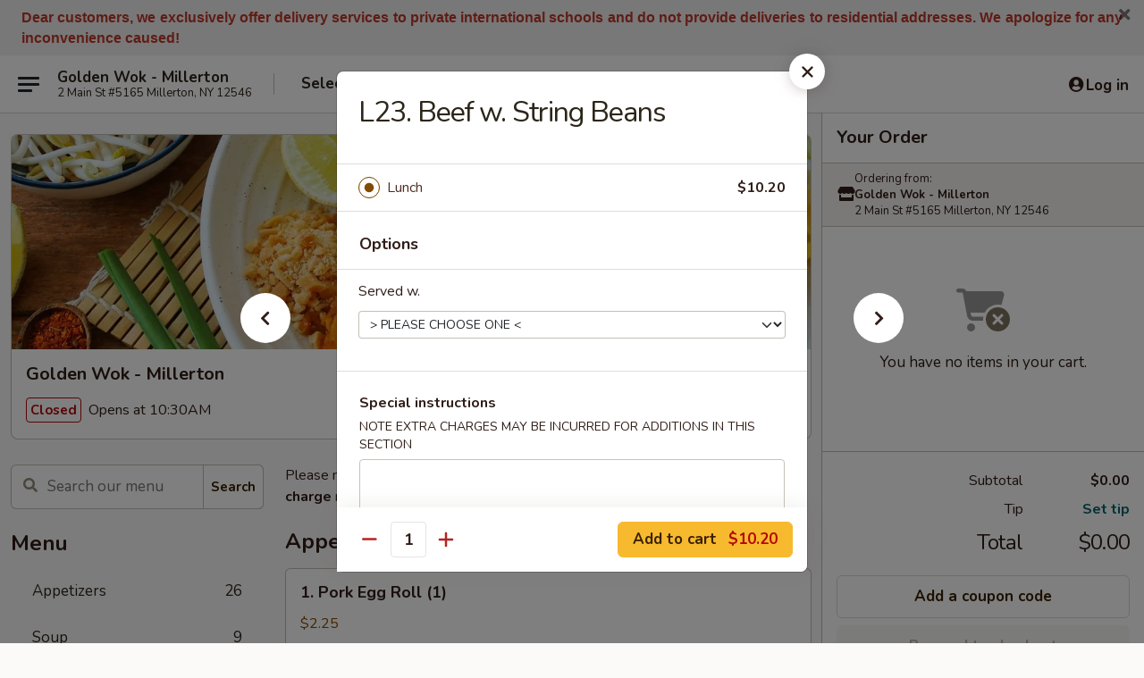

--- FILE ---
content_type: text/html; charset=UTF-8
request_url: https://www.goldenwokmillertonny.com/order/main/lunch-special/l23-beef-w-string-beans
body_size: 39434
content:
<!DOCTYPE html>

<html class="no-js css-scroll" lang="en">
	<head>
		<meta charset="utf-8" />
		<meta http-equiv="X-UA-Compatible" content="IE=edge,chrome=1" />

				<title>Golden Wok - Millerton | L23. Beef w. String Beans | Lunch Special</title>
		<meta name="description" content="Order online for delivery and takeout: L23. Beef w. String Beans from Golden Wok - Millerton. Serving the best Chinese in Millerton, NY." />		<meta name="keywords" content="golden wok, golden wok millerton, golden wok menu, millerton chinese delivery, millerton chinese food, millerton chinese restaurants, chinese delivery, best chinese food in millerton, chinese restaurants in millerton, chinese restaurants near me, chinese food near me, milestone chinese takeout, millerton thai food, millerton thai restaurants, thai delivery, best thai food in millerton, thai restaurants in millerton, thai restaurants near me, thai food near me, millerton japanese food, millerton japanese restaurants, japanese delivery, best japanese food in millerton, japanese restaurants in millerton, japanese restaurants near me, japanese food near me, millerton sushi delivery, millerton sushi, millerton sushi restaurants, sushi delivery, best sushi in millerton, sushi restaurants in millerton, sushi restaurants near me, sushi near me" />		<meta name="viewport" content="width=device-width, initial-scale=1.0">

		<meta property="og:type" content="website">
		<meta property="og:title" content="Golden Wok - Millerton | L23. Beef w. String Beans | Lunch Special">
		<meta property="og:description" content="Order online for delivery and takeout: L23. Beef w. String Beans from Golden Wok - Millerton. Serving the best Chinese in Millerton, NY.">

		<meta name="twitter:card" content="summary_large_image">
		<meta name="twitter:title" content="Golden Wok - Millerton | L23. Beef w. String Beans | Lunch Special">
		<meta name="twitter:description" content="Order online for delivery and takeout: L23. Beef w. String Beans from Golden Wok - Millerton. Serving the best Chinese in Millerton, NY.">
					<meta property="og:image" content="https://imagedelivery.net/9lr8zq_Jvl7h6OFWqEi9IA/5a4cb455-4bbb-4ce3-408d-ebb3afc69900/public" />
			<meta name="twitter:image" content="https://imagedelivery.net/9lr8zq_Jvl7h6OFWqEi9IA/5a4cb455-4bbb-4ce3-408d-ebb3afc69900/public" />
		
		<meta name="apple-mobile-web-app-status-bar-style" content="black">
		<meta name="mobile-web-app-capable" content="yes">
					<link rel="canonical" href="https://www.goldenwokmillertonny.com/order/main/lunch-special/l23-beef-w-string-beans"/>
						<link rel="shortcut icon" href="https://imagedelivery.net/9lr8zq_Jvl7h6OFWqEi9IA/7dec1d94-7a42-4583-c817-718f1f63a500/public" type="image/png" />
			
		<link type="text/css" rel="stylesheet" href="/min/g=css4.0&amp;1768421684" />
		<link rel="stylesheet" href="//ajax.googleapis.com/ajax/libs/jqueryui/1.10.1/themes/base/minified/jquery-ui.min.css" />
		<link href='//fonts.googleapis.com/css?family=Open+Sans:400italic,400,700' rel='stylesheet' type='text/css' />
		<script src="https://kit.fontawesome.com/a4edb6363d.js" crossorigin="anonymous"></script>

		<style>
								.home_hero, .menu_hero{ background-image: url(https://imagedelivery.net/9lr8zq_Jvl7h6OFWqEi9IA/f79276eb-6104-49e7-7344-29e7b6bc3a00/public); }
					@media
					(-webkit-min-device-pixel-ratio: 1.25),
					(min-resolution: 120dpi){
						/* Retina header*/
						.home_hero, .menu_hero{ background-image: url(https://imagedelivery.net/9lr8zq_Jvl7h6OFWqEi9IA/3fd937fd-0117-469f-7122-5ef13d22d300/public); }
					}
															/*body{  } */

					
		</style>

		<style type="text/css">div.menuItem_1481998, li.menuItem_1481998, div.menuItem_1481999, li.menuItem_1481999, div.menuItem_1482000, li.menuItem_1482000, div.menuItem_1482001, li.menuItem_1482001, div.menuItem_1482002, li.menuItem_1482002, div.menuItem_1482003, li.menuItem_1482003, div.menuItem_1481800, li.menuItem_1481800, div.menuItem_1481811, li.menuItem_1481811, div.menuItem_1481812, li.menuItem_1481812, div.menuItem_1481813, li.menuItem_1481813, div.menuItem_1481814, li.menuItem_1481814, div.menuItem_1481816, li.menuItem_1481816, div.menuItem_1481817, li.menuItem_1481817, div.menuItem_1481818, li.menuItem_1481818, div.menuItem_1481820, li.menuItem_1481820, div.menuItem_1481822, li.menuItem_1481822, div.menuItem_1481824, li.menuItem_1481824, div.menuItem_1481826, li.menuItem_1481826, div.menuItem_1481828, li.menuItem_1481828, div.menuItem_1481830, li.menuItem_1481830, div.menuItem_1481832, li.menuItem_1481832, div.menuItem_1481833, li.menuItem_1481833, div.menuItem_1481834, li.menuItem_1481834, div.menuItem_1481835, li.menuItem_1481835, div.menuItem_1481836, li.menuItem_1481836, div.menuItem_1481837, li.menuItem_1481837, div.menuItem_1481838, li.menuItem_1481838, div.menuItem_1481839, li.menuItem_1481839, div.menuItem_1481904, li.menuItem_1481904, div.menuItem_1481905, li.menuItem_1481905, div.menuItem_1481906, li.menuItem_1481906, div.menuItem_1481907, li.menuItem_1481907, div.menuItem_1481908, li.menuItem_1481908, div.menuItem_1481910, li.menuItem_1481910, div.menuItem_1481913, li.menuItem_1481913, div.menuItem_1481917, li.menuItem_1481917, div.menuItem_1481918, li.menuItem_1481918, div.menuItem_1481923, li.menuItem_1481923, div.menuItem_1481929, li.menuItem_1481929, div.menuItem_1481934, li.menuItem_1481934, div.menuItem_1481935, li.menuItem_1481935, div.menuItem_1481936, li.menuItem_1481936, div.menuItem_1481937, li.menuItem_1481937, div.menuItem_1481943, li.menuItem_1481943, div.menuItem_1481948, li.menuItem_1481948, div.menuItem_1481953, li.menuItem_1481953, div.menuItem_1481954, li.menuItem_1481954, div.menuItem_1481955, li.menuItem_1481955, div.menuItem_1481956, li.menuItem_1481956, div.menuItem_1481957, li.menuItem_1481957, div.menuItem_1481871, li.menuItem_1481871, div.menuItem_1481873, li.menuItem_1481873, div.menuItem_1481878, li.menuItem_1481878, div.menuItem_1481880, li.menuItem_1481880, div.menuItem_1481882, li.menuItem_1481882, div.menuItem_1481883, li.menuItem_1481883, div.menuItem_1481884, li.menuItem_1481884, div.menuItem_1481885, li.menuItem_1481885, div.menuItem_1481886, li.menuItem_1481886, div.menuItem_1481887, li.menuItem_1481887, div.menuItem_1481889, li.menuItem_1481889, div.menuItem_1481890, li.menuItem_1481890, div.menuItem_1481678, li.menuItem_1481678, div.menuItem_1481680, li.menuItem_1481680, div.menuItem_1481681, li.menuItem_1481681, div.menuItem_1481683, li.menuItem_1481683, div.menuItem_1481684, li.menuItem_1481684, div.menuItem_1481686, li.menuItem_1481686, div.menuItem_1481687, li.menuItem_1481687, div.menuItem_1481688, li.menuItem_1481688, div.menuItem_1481715, li.menuItem_1481715, div.menuItem_1481718, li.menuItem_1481718, div.menuItem_1481719, li.menuItem_1481719, div.menuItem_1481720, li.menuItem_1481720, div.menuItem_1481722, li.menuItem_1481722, div.menuItem_1481724, li.menuItem_1481724, div.menuItem_1481725, li.menuItem_1481725, div.menuItem_1481727, li.menuItem_1481727, div.menuItem_1481728, li.menuItem_1481728, div.menuItem_1481730, li.menuItem_1481730, div.menuItem_1481731, li.menuItem_1481731, div.menuItem_1481733, li.menuItem_1481733, div.menuItem_1481735, li.menuItem_1481735, div.menuItem_1481737, li.menuItem_1481737, div.menuItem_1481739, li.menuItem_1481739, div.menuItem_1481741, li.menuItem_1481741 {display:none !important;}</style><script type="text/javascript">window.UNAVAILABLE_MENU_IDS = [1481998,1481999,1482000,1482001,1482002,1482003,1481800,1481811,1481812,1481813,1481814,1481816,1481817,1481818,1481820,1481822,1481824,1481826,1481828,1481830,1481832,1481833,1481834,1481835,1481836,1481837,1481838,1481839,1481904,1481905,1481906,1481907,1481908,1481910,1481913,1481917,1481918,1481923,1481929,1481934,1481935,1481936,1481937,1481943,1481948,1481953,1481954,1481955,1481956,1481957,1481871,1481873,1481878,1481880,1481882,1481883,1481884,1481885,1481886,1481887,1481889,1481890,1481678,1481680,1481681,1481683,1481684,1481686,1481687,1481688,1481715,1481718,1481719,1481720,1481722,1481724,1481725,1481727,1481728,1481730,1481731,1481733,1481735,1481737,1481739,1481741]</script>
		<script type="text/javascript">
			var UrlTag = "goldenwokmillerton";
			var template = 'defaultv4';
			var formname = 'ordering3';
			var menulink = 'https://www.goldenwokmillertonny.com/order/main';
			var checkoutlink = 'https://www.goldenwokmillertonny.com/checkout';
		</script>
		<script>
			/* http://writing.colin-gourlay.com/safely-using-ready-before-including-jquery/ */
			(function(w,d,u){w.readyQ=[];w.bindReadyQ=[];function p(x,y){if(x=="ready"){w.bindReadyQ.push(y);}else{w.readyQ.push(x);}};var a={ready:p,bind:p};w.$=w.jQuery=function(f){if(f===d||f===u){return a}else{p(f)}}})(window,document)
		</script>

		<script type="application/ld+json">{
    "@context": "http://schema.org",
    "@type": "Menu",
    "url": "https://www.goldenwokmillertonny.com/order/main",
    "mainEntityOfPage": "https://www.goldenwokmillertonny.com/order/main",
    "inLanguage": "English",
    "name": "Main",
    "description": "Please note: requests for additional items or special preparation may incur an <b>extra charge</b> not calculated on your online order.",
    "hasMenuSection": [
        {
            "@type": "MenuSection",
            "url": "https://www.goldenwokmillertonny.com/order/main/lunch-special",
            "name": "Lunch Special",
            "description": "11:00am to 3:00 pm <br>\nServed w. Pork Fried Rice or White Rice <br><br>\nLunch Items are only shown on this page during lunch ordering hours",
            "hasMenuItem": [
                {
                    "@type": "MenuItem",
                    "name": "L23. Beef w. String Beans",
                    "url": "https://www.goldenwokmillertonny.com/order/main/lunch-special/l23-beef-w-string-beans"
                }
            ]
        }
    ]
}</script>
<!-- Google Tag Manager -->
<script>
	window.dataLayer = window.dataLayer || [];
	let data = {
		account: 'goldenwokmillerton',
		context: 'direct',
		templateVersion: 4,
		rid: 66	}
		dataLayer.push(data);
	(function(w,d,s,l,i){w[l]=w[l]||[];w[l].push({'gtm.start':
		new Date().getTime(),event:'gtm.js'});var f=d.getElementsByTagName(s)[0],
		j=d.createElement(s),dl=l!='dataLayer'?'&l='+l:'';j.async=true;j.src=
		'https://www.googletagmanager.com/gtm.js?id='+i+dl;f.parentNode.insertBefore(j,f);
		})(window,document,'script','dataLayer','GTM-K9P93M');

	function gtag() { dataLayer.push(arguments); }
</script>

			<script async src="https://www.googletagmanager.com/gtag/js?id=G-5ZHMTST16J"></script>
	
	<script>
		
		gtag('js', new Date());

		
					gtag('config', "G-5ZHMTST16J");
			</script>
		<link href="https://fonts.googleapis.com/css?family=Open+Sans:400,600,700|Nunito:400,700" rel="stylesheet" />
	</head>

	<body
		data-event-on:customer_registered="window.location.reload()"
		data-event-on:customer_logged_in="window.location.reload()"
		data-event-on:customer_logged_out="window.location.reload()"
	>
		<a class="skip-to-content-link" href="#main">Skip to content</a>
				<!-- Google Tag Manager (noscript) -->
		<noscript><iframe src="https://www.googletagmanager.com/ns.html?id=GTM-K9P93M" height="0" width="0" style="display:none;visibility:hidden"></iframe></noscript>
		<!-- End Google Tag Manager (noscript) -->
						<!-- wrapper starts -->
		<div class="wrapper">
			<div style="grid-area: header-announcements">
				<div id="upgradeBrowserBanner" class="alert alert-warning mb-0 rounded-0 py-4" style="display:none;">
	<div class="alert-icon"><i class="fas fa-warning" aria-hidden="true"></i></div>
	<div>
		<strong>We're sorry, but the Web browser you are using is not supported.</strong> <br/> Please upgrade your browser or try a different one to use this Website. Supported browsers include:<br/>
		<ul class="list-unstyled">
			<li class="mt-2"><a href="https://www.google.com/chrome" target="_blank" rel="noopener noreferrer" class="simple-link"><i class="fab fa-chrome"></i> Chrome</a></li>
			<li class="mt-2"><a href="https://www.mozilla.com/firefox/upgrade.html" target="_blank" rel="noopener noreferrer" class="simple-link"><i class="fab fa-firefox"></i> Firefox</a></li>
			<li class="mt-2"><a href="https://www.microsoft.com/en-us/windows/microsoft-edge" target="_blank" rel="noopener noreferrer" class="simple-link"><i class="fab fa-edge"></i> Edge</a></li>
			<li class="mt-2"><a href="http://www.apple.com/safari/" target="_blank" rel="noopener noreferrer" class="simple-link"><i class="fab fa-safari"></i> Safari</a></li>
		</ul>
	</div>
</div>
<script>
	var ua = navigator.userAgent;
	var match = ua.match(/Firefox\/([0-9]+)\./);
	var firefoxVersion = match ? parseInt(match[1]) : 1000;
	var match = ua.match(/Chrome\/([0-9]+)\./);
	var chromeVersion = match ? parseInt(match[1]) : 1000;
	var isIE = ua.indexOf('MSIE') > -1 || ua.indexOf('Trident') > -1;
	var upgradeBrowserBanner = document.getElementById('upgradeBrowserBanner');
	var isMatchesSupported = typeof(upgradeBrowserBanner.matches)!="undefined";
	var isEntriesSupported = typeof(Object.entries)!="undefined";
	//Safari version is verified with isEntriesSupported
	if (isIE || !isMatchesSupported || !isEntriesSupported || firefoxVersion <= 46 || chromeVersion <= 53) {
		upgradeBrowserBanner.style.display = 'flex';
	}
</script>										<div class="header-opensign announcement-bg-color announcement-txt-color">
							<p style="text-align:justify;"><strong><span style="color:#c0392b;"><span style="font-family:Arial, Helvetica, sans-serif;"><span style="font-size:10.5pt;"><span style="font-size:12pt;">Dear customers, w</span><span style="font-size:12pt;">e</span> <span style="font-size:12pt;">exclusively offer delivery services to private international schools and do not provide deliveries to residential addresses. We apologize for any inconvenience caused!</span></span></span></span></strong></p>						<a href="javascript:void(0)" class="close" id="closeAnnouncement" role="button" aria-label="Close Announcement" tabindex="0"><i class="fas fa-times fa-xs"></i></a>
						</div>
					
				<!-- get closed sign if applicable. -->
				
				
							</div>

						<div class="headerAndWtype" style="grid-area: header">
				<!-- Header Starts -->
				<header class="header">
										<div class="d-flex flex-column align-items-start flex-md-row align-items-md-center">
												<div class="logo_name_alt flex-shrink-0 d-flex align-items-center align-self-stretch pe-6 pe-md-0">
							
	<button
		type="button"
		class="eds_button btn btn-outline eds_button--shape-default eds_menu_button"
		data-bs-toggle="offcanvas" data-bs-target="#side-menu" aria-controls="side-menu" aria-label="Main menu"	><span aria-hidden="true"></span> <span aria-hidden="true"></span> <span aria-hidden="true"></span></button>

	
							<div class="d-flex flex-column align-items-center mx-auto align-items-md-start mx-md-0">
								<a
									class="eds-display-text-title-xs text-truncate title-container"
									href="https://www.goldenwokmillertonny.com"
								>
									Golden Wok - Millerton								</a>

																	<span class="eds-copy-text-s-regular text-center text-md-start address-container" title="2 Main St #5165 Millerton, NY 12546">
										2 Main St #5165 Millerton, NY 12546									</span>
															</div>
						</div>

																			<div class="eds-display-text-title-s d-none d-md-block border-start mx-4" style="width: 0">&nbsp;</div>

							<div class="header_order_options d-flex align-items-center  w-100 p-2p5 p-md-0">
																<div class="what">
									<button
	type="button"
	class="border-0 bg-transparent text-start"
	data-bs-toggle="modal"
	data-bs-target="#modal-order-options"
	aria-expanded="false"
	style="min-height: 44px"
>
	<div class="d-flex align-items-baseline gap-2">
		<div class="otype-name-label eds-copy-text-l-bold text-truncate" style="flex: 1" data-order-type-label>
			Select Order Type		</div>

		<i class="fa fa-fw fa-caret-down"></i>
	</div>

	<div
		class="otype-picker-label otype-address-label eds-interface-text-m-regular text-truncate hidden"
	>
			</div>
</button>

<script>
	$(function() {
		var $autoCompleteInputs = $('[data-autocomplete-address]');
		if ($autoCompleteInputs && $autoCompleteInputs.length) {
			$autoCompleteInputs.each(function() {
				let $input = $(this);
				let $deliveryAddressContainer = $input.parents('.deliveryAddressContainer').first();
				$input.autocomplete({
					source   : addressAC,
					minLength: 3,
					delay    : 300,
					select   : function(event, ui) {
						$.getJSON('/' + UrlTag + '/?form=addresslookup', {
							id: ui.item.id,
						}, function(data) {
							let location = data
							if (location.address.street.endsWith('Trl')) {
								location.address.street = location.address.street.replace('Trl', 'Trail')
							}
							let autoCompleteSuccess = $input.data('autocomplete-success');
							if (autoCompleteSuccess) {
								let autoCompleteSuccessFunction = window[autoCompleteSuccess];
								if (typeof autoCompleteSuccessFunction == "function") {
									autoCompleteSuccessFunction(location);
								}
							}

							let address = location.address

							$('#add-address-city, [data-autocompleted-city]').val(address.city)
							$('#add-address-state, [data-autocompleted-state]').val(address.stateCode)
							$('#add-address-zip, [data-autocompleted-zip]').val(address.postalCode)
							$('#add-address-latitude, [data-autocompleted-latitude]').val(location.position.lat)
							$('#add-address-longitude, [data-autocompleted-longitude]').val(location.position.lng)
							let streetAddress = (address.houseNumber || '') + ' ' + (address.street || '');
							$('#street-address-1, [data-autocompleted-street-address]').val(streetAddress)
							validateAddress($deliveryAddressContainer);
						})
					},
				})
				$input.attr('autocomplete', 'street-address')
			});
		}

		// autocomplete using Address autocomplete
		// jquery autocomplete needs 2 fields: title and value
		// id holds the LocationId which can be used at a later stage to get the coordinate of the selected choice
		function addressAC(query, callback) {
			//we don't actually want to search until they've entered the street number and at least one character
			words = query.term.trim().split(' ')
			if (words.length < 2) {
				return false
			}

			$.getJSON('/' + UrlTag + '/?form=addresssuggest', { q: query.term }, function(data) {
				var addresses = data.items
				addresses = addresses.map(addr => {
					if ((addr.address.label || '').endsWith('Trl')) {
						addr.address.label = addr.address.label.replace('Trl', 'Trail')
					}
					let streetAddress = (addr.address.label || '')
					return {
						label: streetAddress,
						value: streetAddress,
						id   : addr.id,
					}
				})

				return callback(addresses)
			})
		}

				$('[data-address-from-current-loc]').on('click', function(e) {
			let $streetAddressContainer = $(this).parents('.street-address-container').first();
			let $deliveryAddressContainer = $(this).parents('.deliveryAddressContainer').first();
			e.preventDefault();
			if(navigator.geolocation) {
				navigator.geolocation.getCurrentPosition(position => {
					$.getJSON('/' + UrlTag + '/?form=addresssuggest', {
						at: position.coords.latitude + "," + position.coords.longitude
					}, function(data) {
						let location = data.items[0];
						let address = location.address
						$streetAddressContainer.find('.input-street-address').val((address.houseNumber ? address.houseNumber : '') + ' ' + (address.street ? address.street : ''));
						$('#add-address-city').val(address.city ? address.city : '');
						$('#add-address-state').val(address.state ? address.state : '');
						$('#add-address-zip').val(address.postalCode ? address.postalCode : '');
						$('#add-address-latitude').val(location.position.lat ? location.position.lat : '');
						$('#add-address-longitude').val(location.position.lng ? location.position.lng : '');
						validateAddress($deliveryAddressContainer, 0);
					});
				});
			} else {
				alert("Geolocation is not supported by this browser!");
			}
		});
	});

	function autoCompleteSuccess(location)
	{
		if (location && location.address) {
			let address = location.address

			let streetAddress = (address.houseNumber || '') + ' ' + (address.street || '');
			$.ajax({
				url: '/' + UrlTag + '/?form=saveformfields',
				data: {
					'param_full~address_s_n_255': streetAddress + ', ' + address.city + ', ' + address.state,
					'param_street~address_s_n_255': streetAddress,
					'param_city_s_n_90': address.city,
					'param_state_s_n_2': address.state,
					'param_zip~code_z_n_10': address.postalCode,
				}
			});
		}
	}
</script>
								</div>

																									<div class="when showcheck_parent">
																				<div class="ordertimetypes ">
	<button
		type="button"
		class="border-0 bg-transparent text-start loadable-content"
		data-bs-toggle="modal"
		data-bs-target="#modal-order-time"
		aria-expanded="false"
		style="min-height: 44px"
		data-change-label-to-later-date
	>
		<div class="d-flex align-items-baseline gap-2">
			<div class="eds-copy-text-l-bold text-truncate flex-fill" data-otype-time-day>
								Select Time			</div>

			<i class="fa fa-fw fa-caret-down"></i>
		</div>

		<div
			class="otype-picker-label otype-picker-time eds-interface-text-m-regular text-truncate hidden"
			data-otype-time
		>
			Later		</div>
	</button>
</div>
									</div>
															</div>
						
												<div class="position-absolute top-0 end-0 pe-2 py-2p5">
							
	<div id="login-status" >
					
	<button
		type="button"
		class="eds_button btn btn-outline eds_button--shape-default px-2 text-nowrap"
		aria-label="Log in" style="color: currentColor" data-bs-toggle="modal" data-bs-target="#login-modal"	><i
		class="eds_icon fa fa-lg fa-fw fa-user-circle d-block d-lg-none"
		style="font-family: &quot;Font Awesome 5 Pro&quot;; "	></i>

	 <div class="d-none d-lg-flex align-items-baseline gap-2">
	<i
		class="eds_icon fa fa-fw fa-user-circle"
		style="font-family: &quot;Font Awesome 5 Pro&quot;; "	></i>

	<div class="profile-container text-truncate">Log in</div></div></button>

				</div>

							</div>
					</div>

															
	<aside		data-eds-id="696e25a8a8c01"
		class="eds_side_menu offcanvas offcanvas-start text-dark "
		tabindex="-1"
				id="side-menu" data-event-on:menu_selected="this.dispatchEvent(new CustomEvent('eds.hide'))" data-event-on:category_selected="this.dispatchEvent(new CustomEvent('eds.hide'))"	>
		
		<div class="eds_side_menu-body offcanvas-body d-flex flex-column p-0 css-scroll">
										<div
					class="eds_side_menu-close position-absolute top-0 end-0 pt-3 pe-3 "
					style="z-index: 1"
				>
					
	<button
		type="button"
		class="eds_button btn btn-outline-secondary eds_button--shape-circle"
		data-bs-dismiss="offcanvas" data-bs-target="[data-eds-id=&quot;696e25a8a8c01&quot;]" aria-label="Close"	><i
		class="eds_icon fa fa-fw fa-close"
		style="font-family: &quot;Font Awesome 5 Pro&quot;; "	></i></button>

					</div>
			
			<div class="restaurant-info border-bottom border-light p-3">
							<p class="eds-display-text-title-xs mb-0 me-2 pe-4">Golden Wok - Millerton</p>

			<div class="eds-copy-text-s-regular me-2 pe-4">
			2 Main St #5165 Millerton, NY 12546		</div>
						</div>

																	
	<div class="border-bottom border-light p-3">
		
		
			<details
				class="eds_list eds_list--border-none" open				data-menu-id="12287"
									data-event-on:document_ready="this.open = localStorage.getItem('menu-open-12287') !== 'false'"
										onclick="localStorage.setItem('menu-open-12287', !this.open)"
							>
									<summary class="eds-copy-text-l-regular list-unstyled rounded-3 mb-1 " tabindex="0">
						<h2 class="eds-display-text-title-m m-0 p-0">
															
	<i
		class="eds_icon fas fa-fw fa-chevron-right"
		style="font-family: &quot;Font Awesome 5 Pro&quot;; "	></i>

															Menu
						</h2>
					</summary>
										<div class="mb-3"></div>
				
																		
									<a
						class="eds_list-item eds-copy-text-l-regular list-unstyled rounded-3 mb-1 px-3 px-lg-4 py-2p5 d-flex "
						data-event-on:category_pinned="(category) => $(this).toggleClass('active', category.id === '154263')"
						href="https://www.goldenwokmillertonny.com/order/main/appetizers"
						onclick="if (!event.ctrlKey) {
							const currentMenuIsActive = true || $(this).closest('details').find('summary').hasClass('active');
							if (currentMenuIsActive) {
								app.event.emit('category_selected', { id: '154263' });
							} else {
								app.event.emit('menu_selected', { menu_id: '12287', menu_description: &quot;Please note: requests for additional items or special preparation may incur an &lt;b&gt;extra charge&lt;\/b&gt; not calculated on your online order.&quot;, category_id: '154263' });
							}
															return false;
													}"
					>
						Appetizers													<span class="ms-auto">26</span>
											</a>
									<a
						class="eds_list-item eds-copy-text-l-regular list-unstyled rounded-3 mb-1 px-3 px-lg-4 py-2p5 d-flex "
						data-event-on:category_pinned="(category) => $(this).toggleClass('active', category.id === '154264')"
						href="https://www.goldenwokmillertonny.com/order/main/soup"
						onclick="if (!event.ctrlKey) {
							const currentMenuIsActive = true || $(this).closest('details').find('summary').hasClass('active');
							if (currentMenuIsActive) {
								app.event.emit('category_selected', { id: '154264' });
							} else {
								app.event.emit('menu_selected', { menu_id: '12287', menu_description: &quot;Please note: requests for additional items or special preparation may incur an &lt;b&gt;extra charge&lt;\/b&gt; not calculated on your online order.&quot;, category_id: '154264' });
							}
															return false;
													}"
					>
						Soup													<span class="ms-auto">9</span>
											</a>
									<a
						class="eds_list-item eds-copy-text-l-regular list-unstyled rounded-3 mb-1 px-3 px-lg-4 py-2p5 d-flex "
						data-event-on:category_pinned="(category) => $(this).toggleClass('active', category.id === '154266')"
						href="https://www.goldenwokmillertonny.com/order/main/fried-rice"
						onclick="if (!event.ctrlKey) {
							const currentMenuIsActive = true || $(this).closest('details').find('summary').hasClass('active');
							if (currentMenuIsActive) {
								app.event.emit('category_selected', { id: '154266' });
							} else {
								app.event.emit('menu_selected', { menu_id: '12287', menu_description: &quot;Please note: requests for additional items or special preparation may incur an &lt;b&gt;extra charge&lt;\/b&gt; not calculated on your online order.&quot;, category_id: '154266' });
							}
															return false;
													}"
					>
						Fried Rice													<span class="ms-auto">8</span>
											</a>
									<a
						class="eds_list-item eds-copy-text-l-regular list-unstyled rounded-3 mb-1 px-3 px-lg-4 py-2p5 d-flex "
						data-event-on:category_pinned="(category) => $(this).toggleClass('active', category.id === '154267')"
						href="https://www.goldenwokmillertonny.com/order/main/egg-foo-young"
						onclick="if (!event.ctrlKey) {
							const currentMenuIsActive = true || $(this).closest('details').find('summary').hasClass('active');
							if (currentMenuIsActive) {
								app.event.emit('category_selected', { id: '154267' });
							} else {
								app.event.emit('menu_selected', { menu_id: '12287', menu_description: &quot;Please note: requests for additional items or special preparation may incur an &lt;b&gt;extra charge&lt;\/b&gt; not calculated on your online order.&quot;, category_id: '154267' });
							}
															return false;
													}"
					>
						Egg Foo Young													<span class="ms-auto">7</span>
											</a>
									<a
						class="eds_list-item eds-copy-text-l-regular list-unstyled rounded-3 mb-1 px-3 px-lg-4 py-2p5 d-flex "
						data-event-on:category_pinned="(category) => $(this).toggleClass('active', category.id === '154268')"
						href="https://www.goldenwokmillertonny.com/order/main/lo-mein-chow-mein"
						onclick="if (!event.ctrlKey) {
							const currentMenuIsActive = true || $(this).closest('details').find('summary').hasClass('active');
							if (currentMenuIsActive) {
								app.event.emit('category_selected', { id: '154268' });
							} else {
								app.event.emit('menu_selected', { menu_id: '12287', menu_description: &quot;Please note: requests for additional items or special preparation may incur an &lt;b&gt;extra charge&lt;\/b&gt; not calculated on your online order.&quot;, category_id: '154268' });
							}
															return false;
													}"
					>
						Lo Mein / Chow Mein													<span class="ms-auto">15</span>
											</a>
									<a
						class="eds_list-item eds-copy-text-l-regular list-unstyled rounded-3 mb-1 px-3 px-lg-4 py-2p5 d-flex "
						data-event-on:category_pinned="(category) => $(this).toggleClass('active', category.id === '154269')"
						href="https://www.goldenwokmillertonny.com/order/main/pan-fried-noodles"
						onclick="if (!event.ctrlKey) {
							const currentMenuIsActive = true || $(this).closest('details').find('summary').hasClass('active');
							if (currentMenuIsActive) {
								app.event.emit('category_selected', { id: '154269' });
							} else {
								app.event.emit('menu_selected', { menu_id: '12287', menu_description: &quot;Please note: requests for additional items or special preparation may incur an &lt;b&gt;extra charge&lt;\/b&gt; not calculated on your online order.&quot;, category_id: '154269' });
							}
															return false;
													}"
					>
						Pan Fried Noodles													<span class="ms-auto">9</span>
											</a>
									<a
						class="eds_list-item eds-copy-text-l-regular list-unstyled rounded-3 mb-1 px-3 px-lg-4 py-2p5 d-flex "
						data-event-on:category_pinned="(category) => $(this).toggleClass('active', category.id === '154270')"
						href="https://www.goldenwokmillertonny.com/order/main/chow-mei-fun-chow-fun"
						onclick="if (!event.ctrlKey) {
							const currentMenuIsActive = true || $(this).closest('details').find('summary').hasClass('active');
							if (currentMenuIsActive) {
								app.event.emit('category_selected', { id: '154270' });
							} else {
								app.event.emit('menu_selected', { menu_id: '12287', menu_description: &quot;Please note: requests for additional items or special preparation may incur an &lt;b&gt;extra charge&lt;\/b&gt; not calculated on your online order.&quot;, category_id: '154270' });
							}
															return false;
													}"
					>
						Chow Mei Fun / Chow Fun													<span class="ms-auto">14</span>
											</a>
									<a
						class="eds_list-item eds-copy-text-l-regular list-unstyled rounded-3 mb-1 px-3 px-lg-4 py-2p5 d-flex "
						data-event-on:category_pinned="(category) => $(this).toggleClass('active', category.id === '154271')"
						href="https://www.goldenwokmillertonny.com/order/main/sweet-sour"
						onclick="if (!event.ctrlKey) {
							const currentMenuIsActive = true || $(this).closest('details').find('summary').hasClass('active');
							if (currentMenuIsActive) {
								app.event.emit('category_selected', { id: '154271' });
							} else {
								app.event.emit('menu_selected', { menu_id: '12287', menu_description: &quot;Please note: requests for additional items or special preparation may incur an &lt;b&gt;extra charge&lt;\/b&gt; not calculated on your online order.&quot;, category_id: '154271' });
							}
															return false;
													}"
					>
						Sweet & Sour													<span class="ms-auto">3</span>
											</a>
									<a
						class="eds_list-item eds-copy-text-l-regular list-unstyled rounded-3 mb-1 px-3 px-lg-4 py-2p5 d-flex "
						data-event-on:category_pinned="(category) => $(this).toggleClass('active', category.id === '154272')"
						href="https://www.goldenwokmillertonny.com/order/main/pork"
						onclick="if (!event.ctrlKey) {
							const currentMenuIsActive = true || $(this).closest('details').find('summary').hasClass('active');
							if (currentMenuIsActive) {
								app.event.emit('category_selected', { id: '154272' });
							} else {
								app.event.emit('menu_selected', { menu_id: '12287', menu_description: &quot;Please note: requests for additional items or special preparation may incur an &lt;b&gt;extra charge&lt;\/b&gt; not calculated on your online order.&quot;, category_id: '154272' });
							}
															return false;
													}"
					>
						Pork													<span class="ms-auto">9</span>
											</a>
									<a
						class="eds_list-item eds-copy-text-l-regular list-unstyled rounded-3 mb-1 px-3 px-lg-4 py-2p5 d-flex "
						data-event-on:category_pinned="(category) => $(this).toggleClass('active', category.id === '154273')"
						href="https://www.goldenwokmillertonny.com/order/main/chicken"
						onclick="if (!event.ctrlKey) {
							const currentMenuIsActive = true || $(this).closest('details').find('summary').hasClass('active');
							if (currentMenuIsActive) {
								app.event.emit('category_selected', { id: '154273' });
							} else {
								app.event.emit('menu_selected', { menu_id: '12287', menu_description: &quot;Please note: requests for additional items or special preparation may incur an &lt;b&gt;extra charge&lt;\/b&gt; not calculated on your online order.&quot;, category_id: '154273' });
							}
															return false;
													}"
					>
						Chicken													<span class="ms-auto">18</span>
											</a>
									<a
						class="eds_list-item eds-copy-text-l-regular list-unstyled rounded-3 mb-1 px-3 px-lg-4 py-2p5 d-flex "
						data-event-on:category_pinned="(category) => $(this).toggleClass('active', category.id === '154274')"
						href="https://www.goldenwokmillertonny.com/order/main/beef"
						onclick="if (!event.ctrlKey) {
							const currentMenuIsActive = true || $(this).closest('details').find('summary').hasClass('active');
							if (currentMenuIsActive) {
								app.event.emit('category_selected', { id: '154274' });
							} else {
								app.event.emit('menu_selected', { menu_id: '12287', menu_description: &quot;Please note: requests for additional items or special preparation may incur an &lt;b&gt;extra charge&lt;\/b&gt; not calculated on your online order.&quot;, category_id: '154274' });
							}
															return false;
													}"
					>
						Beef													<span class="ms-auto">16</span>
											</a>
									<a
						class="eds_list-item eds-copy-text-l-regular list-unstyled rounded-3 mb-1 px-3 px-lg-4 py-2p5 d-flex "
						data-event-on:category_pinned="(category) => $(this).toggleClass('active', category.id === '154275')"
						href="https://www.goldenwokmillertonny.com/order/main/seafood"
						onclick="if (!event.ctrlKey) {
							const currentMenuIsActive = true || $(this).closest('details').find('summary').hasClass('active');
							if (currentMenuIsActive) {
								app.event.emit('category_selected', { id: '154275' });
							} else {
								app.event.emit('menu_selected', { menu_id: '12287', menu_description: &quot;Please note: requests for additional items or special preparation may incur an &lt;b&gt;extra charge&lt;\/b&gt; not calculated on your online order.&quot;, category_id: '154275' });
							}
															return false;
													}"
					>
						Seafood													<span class="ms-auto">19</span>
											</a>
									<a
						class="eds_list-item eds-copy-text-l-regular list-unstyled rounded-3 mb-1 px-3 px-lg-4 py-2p5 d-flex "
						data-event-on:category_pinned="(category) => $(this).toggleClass('active', category.id === '154276')"
						href="https://www.goldenwokmillertonny.com/order/main/vegetable"
						onclick="if (!event.ctrlKey) {
							const currentMenuIsActive = true || $(this).closest('details').find('summary').hasClass('active');
							if (currentMenuIsActive) {
								app.event.emit('category_selected', { id: '154276' });
							} else {
								app.event.emit('menu_selected', { menu_id: '12287', menu_description: &quot;Please note: requests for additional items or special preparation may incur an &lt;b&gt;extra charge&lt;\/b&gt; not calculated on your online order.&quot;, category_id: '154276' });
							}
															return false;
													}"
					>
						Vegetable													<span class="ms-auto">13</span>
											</a>
									<a
						class="eds_list-item eds-copy-text-l-regular list-unstyled rounded-3 mb-1 px-3 px-lg-4 py-2p5 d-flex "
						data-event-on:category_pinned="(category) => $(this).toggleClass('active', category.id === '154278')"
						href="https://www.goldenwokmillertonny.com/order/main/thai-cuisine"
						onclick="if (!event.ctrlKey) {
							const currentMenuIsActive = true || $(this).closest('details').find('summary').hasClass('active');
							if (currentMenuIsActive) {
								app.event.emit('category_selected', { id: '154278' });
							} else {
								app.event.emit('menu_selected', { menu_id: '12287', menu_description: &quot;Please note: requests for additional items or special preparation may incur an &lt;b&gt;extra charge&lt;\/b&gt; not calculated on your online order.&quot;, category_id: '154278' });
							}
															return false;
													}"
					>
						Thai Cuisine													<span class="ms-auto">7</span>
											</a>
									<a
						class="eds_list-item eds-copy-text-l-regular list-unstyled rounded-3 mb-1 px-3 px-lg-4 py-2p5 d-flex "
						data-event-on:category_pinned="(category) => $(this).toggleClass('active', category.id === '154279')"
						href="https://www.goldenwokmillertonny.com/order/main/chefs-specialties"
						onclick="if (!event.ctrlKey) {
							const currentMenuIsActive = true || $(this).closest('details').find('summary').hasClass('active');
							if (currentMenuIsActive) {
								app.event.emit('category_selected', { id: '154279' });
							} else {
								app.event.emit('menu_selected', { menu_id: '12287', menu_description: &quot;Please note: requests for additional items or special preparation may incur an &lt;b&gt;extra charge&lt;\/b&gt; not calculated on your online order.&quot;, category_id: '154279' });
							}
															return false;
													}"
					>
						Chef's Specialties													<span class="ms-auto">17</span>
											</a>
									<a
						class="eds_list-item eds-copy-text-l-regular list-unstyled rounded-3 mb-1 px-3 px-lg-4 py-2p5 d-flex "
						data-event-on:category_pinned="(category) => $(this).toggleClass('active', category.id === '154280')"
						href="https://www.goldenwokmillertonny.com/order/main/combination-platters"
						onclick="if (!event.ctrlKey) {
							const currentMenuIsActive = true || $(this).closest('details').find('summary').hasClass('active');
							if (currentMenuIsActive) {
								app.event.emit('category_selected', { id: '154280' });
							} else {
								app.event.emit('menu_selected', { menu_id: '12287', menu_description: &quot;Please note: requests for additional items or special preparation may incur an &lt;b&gt;extra charge&lt;\/b&gt; not calculated on your online order.&quot;, category_id: '154280' });
							}
															return false;
													}"
					>
						Combination Platters													<span class="ms-auto">25</span>
											</a>
									<a
						class="eds_list-item eds-copy-text-l-regular list-unstyled rounded-3 mb-1 px-3 px-lg-4 py-2p5 d-flex "
						data-event-on:category_pinned="(category) => $(this).toggleClass('active', category.id === '154277')"
						href="https://www.goldenwokmillertonny.com/order/main/diet-menu"
						onclick="if (!event.ctrlKey) {
							const currentMenuIsActive = true || $(this).closest('details').find('summary').hasClass('active');
							if (currentMenuIsActive) {
								app.event.emit('category_selected', { id: '154277' });
							} else {
								app.event.emit('menu_selected', { menu_id: '12287', menu_description: &quot;Please note: requests for additional items or special preparation may incur an &lt;b&gt;extra charge&lt;\/b&gt; not calculated on your online order.&quot;, category_id: '154277' });
							}
															return false;
													}"
					>
						Diet Menu													<span class="ms-auto">10</span>
											</a>
									<a
						class="eds_list-item eds-copy-text-l-regular list-unstyled rounded-3 mb-1 px-3 px-lg-4 py-2p5 d-flex active"
						data-event-on:category_pinned="(category) => $(this).toggleClass('active', category.id === '154289')"
						href="https://www.goldenwokmillertonny.com/order/main/lunch-special"
						onclick="if (!event.ctrlKey) {
							const currentMenuIsActive = true || $(this).closest('details').find('summary').hasClass('active');
							if (currentMenuIsActive) {
								app.event.emit('category_selected', { id: '154289' });
							} else {
								app.event.emit('menu_selected', { menu_id: '12287', menu_description: &quot;Please note: requests for additional items or special preparation may incur an &lt;b&gt;extra charge&lt;\/b&gt; not calculated on your online order.&quot;, category_id: '154289' });
							}
															return false;
													}"
					>
						Lunch Special													<span class="ms-auto">40</span>
											</a>
									<a
						class="eds_list-item eds-copy-text-l-regular list-unstyled rounded-3 mb-1 px-3 px-lg-4 py-2p5 d-flex "
						data-event-on:category_pinned="(category) => $(this).toggleClass('active', category.id === '154281')"
						href="https://www.goldenwokmillertonny.com/order/main/side-order"
						onclick="if (!event.ctrlKey) {
							const currentMenuIsActive = true || $(this).closest('details').find('summary').hasClass('active');
							if (currentMenuIsActive) {
								app.event.emit('category_selected', { id: '154281' });
							} else {
								app.event.emit('menu_selected', { menu_id: '12287', menu_description: &quot;Please note: requests for additional items or special preparation may incur an &lt;b&gt;extra charge&lt;\/b&gt; not calculated on your online order.&quot;, category_id: '154281' });
							}
															return false;
													}"
					>
						Side Order													<span class="ms-auto">21</span>
											</a>
							</details>
		
			</div>

						
																	<nav>
							<ul class="eds_list eds_list--border-none border-bottom">
	<li class="eds_list-item">
		<a class="d-block p-3 " href="https://www.goldenwokmillertonny.com">
			Home		</a>
	</li>

		
					<li class="eds_list-item">
					<a class="d-block p-3 " href="https://www.goldenwokmillertonny.com/page/delivery-info" >
						Delivery Info					</a>
				</li>
			
			<li class="eds_list-item">
			<a class="d-block p-3 " href="https://www.goldenwokmillertonny.com/locationinfo">
				Location &amp; Hours			</a>
		</li>
	
	<li class="eds_list-item">
		<a class="d-block p-3 " href="https://www.goldenwokmillertonny.com/contact">
			Contact
		</a>
	</li>
</ul>
						</nav>

												<div class="eds-copy-text-s-regular p-3 d-lg-none">
							
<ul class="list-unstyled d-flex gap-2">
						<li><a href="https://www.yelp.com/biz/golden-wok-millerton" target="new" aria-label="Opens in new tab" title="Opens in new tab" class="icon" title="Yelp"><i class="fab fa-yelp"></i><span class="sr-only">Yelp</span></a></li>
									<li><a href="https://www.tripadvisor.com/Restaurant_Review-g48176-d4732817-Reviews-Golden_Wok-Millerton_New_York.html" target="new" aria-label="Opens in new tab" title="Opens in new tab" class="icon" title="TripAdvisor"><i class="fak fa-tripadvisor"></i><span class="sr-only">TripAdvisor</span></a></li>
				</ul>

<div><a href="http://chinesemenuonline.com">&copy; 2026 Online Ordering by Chinese Menu Online</a></div>
	<div>Taste authentic flavors from Chinese restaurants on <a href="https://www.springroll.com" target="_blank" title="Opens in new tab" aria-label="Opens in new tab">Springroll</a></div>

<ul class="list-unstyled mb-0 pt-3">
	<li><a href="https://www.goldenwokmillertonny.com/reportbug">Technical Support</a></li>
	<li><a href="https://www.goldenwokmillertonny.com/privacy">Privacy Policy</a></li>
	<li><a href="https://www.goldenwokmillertonny.com/tos">Terms of Service</a></li>
	<li><a href="https://www.goldenwokmillertonny.com/accessibility">Accessibility</a></li>
</ul>

This site is protected by reCAPTCHA and the Google <a href="https://policies.google.com/privacy">Privacy Policy</a> and <a href="https://policies.google.com/terms">Terms of Service</a> apply.
						</div>		</div>

		<script>
		{
			const container = document.querySelector('[data-eds-id="696e25a8a8c01"]');

						['show', 'hide', 'toggle', 'dispose'].forEach((eventName) => {
				container.addEventListener(`eds.${eventName}`, (e) => {
					bootstrap.Offcanvas.getOrCreateInstance(container)[eventName](
						...(Array.isArray(e.detail) ? e.detail : [e.detail])
					);
				});
			});
		}
		</script>
	</aside>

					</header>
			</div>

										<div class="container p-0" style="grid-area: hero">
					<section class="hero">
												<div class="menu_hero backbgbox position-relative" role="img" aria-label="Image of food offered at the restaurant">
									<div class="logo">
		<a class="logo-image" href="https://www.goldenwokmillertonny.com">
			<img
				src="https://imagedelivery.net/9lr8zq_Jvl7h6OFWqEi9IA/5a4cb455-4bbb-4ce3-408d-ebb3afc69900/public"
				srcset="https://imagedelivery.net/9lr8zq_Jvl7h6OFWqEi9IA/5a4cb455-4bbb-4ce3-408d-ebb3afc69900/public 1x, https://imagedelivery.net/9lr8zq_Jvl7h6OFWqEi9IA/5a4cb455-4bbb-4ce3-408d-ebb3afc69900/public 2x"				alt="Home"
			/>
		</a>
	</div>
						</div>

													<div class="p-3">
								<div class="pb-1">
									<h1 role="heading" aria-level="2" class="eds-display-text-title-s m-0 p-0">Golden Wok - Millerton</h1>
																	</div>

								<div class="d-sm-flex align-items-baseline">
																			<div class="mt-2">
											
	<span
		class="eds_label eds_label--variant-error eds-interface-text-m-bold me-1 text-nowrap"
			>
		Closed	</span>

	Opens at 10:30AM										</div>
									
									<div class="d-flex gap-2 ms-sm-auto mt-2">
																					
					<a
				class="eds_button btn btn-outline-secondary btn-sm col text-nowrap"
				href="https://www.goldenwokmillertonny.com/locationinfo?lid=9712"
							>
				
	<i
		class="eds_icon fa fa-fw fa-info-circle"
		style="font-family: &quot;Font Awesome 5 Pro&quot;; "	></i>

	 Store info			</a>
		
												
																					
		<a
			class="eds_button btn btn-outline-secondary btn-sm col d-lg-none text-nowrap"
			href="tel:(518) 789-9236"
					>
			
	<i
		class="eds_icon fa fa-fw fa-phone"
		style="font-family: &quot;Font Awesome 5 Pro&quot;; transform: scale(-1, 1); "	></i>

	 Call us		</a>

												
																			</div>
								</div>
							</div>
											</section>
				</div>
			
						
										<div
					class="fixed_submit d-lg-none hidden pwa-pb-md-down"
					data-event-on:cart_updated="({ items }) => $(this).toggleClass('hidden', !items)"
				>
					<div
						data-async-on-event="order_type_updated, cart_updated"
						data-async-action="https://www.goldenwokmillertonny.com//ajax/?form=minimum_order_value_warning&component=add_more"
						data-async-method="get"
					>
											</div>

					<div class="p-3">
						<button class="btn btn-primary btn-lg w-100" onclick="app.event.emit('show_cart')">
							View cart							<span
								class="eds-interface-text-m-regular"
								data-event-on:cart_updated="({ items, subtotal }) => {
									$(this).text(`(${items} ${items === 1 ? 'item' : 'items'}, ${subtotal})`);
								}"
							>
								(0 items, $0.00)
							</span>
						</button>
					</div>
				</div>
			
									<!-- Header ends -->
<main class="main_content menucategory_page pb-5" id="main">
	<div class="container">
		
		<div class="row menu_wrapper menu_category_wrapper menu_wrapper--no-menu-tabs">
			<section class="col-xl-4 d-none d-xl-block">
				
				<div id="location-menu" data-event-on:menu_items_loaded="$(this).stickySidebar('updateSticky')">
					
		<form
			method="GET"
			role="search"
			action="https://www.goldenwokmillertonny.com/search"
			class="d-none d-xl-block mb-4"			novalidate
			onsubmit="if (!this.checkValidity()) event.preventDefault()"
		>
			<div class="position-relative">
				
	<label
		data-eds-id="696e25a8a9f69"
		class="eds_formfield eds_formfield--size-large eds_formfield--variant-primary eds-copy-text-m-regular w-100"
		class="w-100"	>
		
		<div class="position-relative d-flex flex-column">
							<div class="eds_formfield-error eds-interface-text-m-bold" style="order: 1000"></div>
			
							<div class="eds_formfield-icon">
					<i
		class="eds_icon fa fa-fw fa-search"
		style="font-family: &quot;Font Awesome 5 Pro&quot;; "	></i>				</div>
										<input
					type="search"
					class="eds-copy-text-l-regular  "
										placeholder="Search our menu" name="search" autocomplete="off" spellcheck="false" value="" required aria-label="Search our menu" style="padding-right: 4.5rem; padding-left: 2.5rem;"				/>

				
							
			
	<i
		class="eds_icon fa fa-fw eds_formfield-validation"
		style="font-family: &quot;Font Awesome 5 Pro&quot;; "	></i>

	
					</div>

		
		<script>
		{
			const container = document.querySelector('[data-eds-id="696e25a8a9f69"]');
			const input = container.querySelector('input, textarea, select');
			const error = container.querySelector('.eds_formfield-error');

			
						input.addEventListener('eds.validation.reset', () => {
				input.removeAttribute('data-validation');
				input.setCustomValidity('');
				error.innerHTML = '';
			});

						input.addEventListener('eds.validation.hide', () => {
				input.removeAttribute('data-validation');
			});

						input.addEventListener('eds.validation.success', (e) => {
				input.setCustomValidity('');
				input.setAttribute('data-validation', '');
				error.innerHTML = '';
			});

						input.addEventListener('eds.validation.warning', (e) => {
				input.setCustomValidity('');
				input.setAttribute('data-validation', '');
				error.innerHTML = e.detail;
			});

						input.addEventListener('eds.validation.error', (e) => {
				input.setCustomValidity(e.detail);
				input.checkValidity(); 				input.setAttribute('data-validation', '');
			});

			input.addEventListener('invalid', (e) => {
				error.innerHTML = input.validationMessage;
			});

								}
		</script>
	</label>

	
				<div class="position-absolute top-0 end-0">
					
	<button
		type="submit"
		class="eds_button btn btn-outline-secondary btn-sm eds_button--shape-default align-self-baseline rounded-0 rounded-end px-2"
		style="height: 50px; --bs-border-radius: 6px"	>Search</button>

					</div>
			</div>
		</form>

												
	<div >
		
		
			<details
				class="eds_list eds_list--border-none" open				data-menu-id="12287"
							>
									<summary class="eds-copy-text-l-regular list-unstyled rounded-3 mb-1 pe-none" tabindex="0">
						<h2 class="eds-display-text-title-m m-0 p-0">
														Menu
						</h2>
					</summary>
										<div class="mb-3"></div>
				
																		
									<a
						class="eds_list-item eds-copy-text-l-regular list-unstyled rounded-3 mb-1 px-3 px-lg-4 py-2p5 d-flex "
						data-event-on:category_pinned="(category) => $(this).toggleClass('active', category.id === '154263')"
						href="https://www.goldenwokmillertonny.com/order/main/appetizers"
						onclick="if (!event.ctrlKey) {
							const currentMenuIsActive = true || $(this).closest('details').find('summary').hasClass('active');
							if (currentMenuIsActive) {
								app.event.emit('category_selected', { id: '154263' });
							} else {
								app.event.emit('menu_selected', { menu_id: '12287', menu_description: &quot;Please note: requests for additional items or special preparation may incur an &lt;b&gt;extra charge&lt;\/b&gt; not calculated on your online order.&quot;, category_id: '154263' });
							}
															return false;
													}"
					>
						Appetizers													<span class="ms-auto">26</span>
											</a>
									<a
						class="eds_list-item eds-copy-text-l-regular list-unstyled rounded-3 mb-1 px-3 px-lg-4 py-2p5 d-flex "
						data-event-on:category_pinned="(category) => $(this).toggleClass('active', category.id === '154264')"
						href="https://www.goldenwokmillertonny.com/order/main/soup"
						onclick="if (!event.ctrlKey) {
							const currentMenuIsActive = true || $(this).closest('details').find('summary').hasClass('active');
							if (currentMenuIsActive) {
								app.event.emit('category_selected', { id: '154264' });
							} else {
								app.event.emit('menu_selected', { menu_id: '12287', menu_description: &quot;Please note: requests for additional items or special preparation may incur an &lt;b&gt;extra charge&lt;\/b&gt; not calculated on your online order.&quot;, category_id: '154264' });
							}
															return false;
													}"
					>
						Soup													<span class="ms-auto">9</span>
											</a>
									<a
						class="eds_list-item eds-copy-text-l-regular list-unstyled rounded-3 mb-1 px-3 px-lg-4 py-2p5 d-flex "
						data-event-on:category_pinned="(category) => $(this).toggleClass('active', category.id === '154266')"
						href="https://www.goldenwokmillertonny.com/order/main/fried-rice"
						onclick="if (!event.ctrlKey) {
							const currentMenuIsActive = true || $(this).closest('details').find('summary').hasClass('active');
							if (currentMenuIsActive) {
								app.event.emit('category_selected', { id: '154266' });
							} else {
								app.event.emit('menu_selected', { menu_id: '12287', menu_description: &quot;Please note: requests for additional items or special preparation may incur an &lt;b&gt;extra charge&lt;\/b&gt; not calculated on your online order.&quot;, category_id: '154266' });
							}
															return false;
													}"
					>
						Fried Rice													<span class="ms-auto">8</span>
											</a>
									<a
						class="eds_list-item eds-copy-text-l-regular list-unstyled rounded-3 mb-1 px-3 px-lg-4 py-2p5 d-flex "
						data-event-on:category_pinned="(category) => $(this).toggleClass('active', category.id === '154267')"
						href="https://www.goldenwokmillertonny.com/order/main/egg-foo-young"
						onclick="if (!event.ctrlKey) {
							const currentMenuIsActive = true || $(this).closest('details').find('summary').hasClass('active');
							if (currentMenuIsActive) {
								app.event.emit('category_selected', { id: '154267' });
							} else {
								app.event.emit('menu_selected', { menu_id: '12287', menu_description: &quot;Please note: requests for additional items or special preparation may incur an &lt;b&gt;extra charge&lt;\/b&gt; not calculated on your online order.&quot;, category_id: '154267' });
							}
															return false;
													}"
					>
						Egg Foo Young													<span class="ms-auto">7</span>
											</a>
									<a
						class="eds_list-item eds-copy-text-l-regular list-unstyled rounded-3 mb-1 px-3 px-lg-4 py-2p5 d-flex "
						data-event-on:category_pinned="(category) => $(this).toggleClass('active', category.id === '154268')"
						href="https://www.goldenwokmillertonny.com/order/main/lo-mein-chow-mein"
						onclick="if (!event.ctrlKey) {
							const currentMenuIsActive = true || $(this).closest('details').find('summary').hasClass('active');
							if (currentMenuIsActive) {
								app.event.emit('category_selected', { id: '154268' });
							} else {
								app.event.emit('menu_selected', { menu_id: '12287', menu_description: &quot;Please note: requests for additional items or special preparation may incur an &lt;b&gt;extra charge&lt;\/b&gt; not calculated on your online order.&quot;, category_id: '154268' });
							}
															return false;
													}"
					>
						Lo Mein / Chow Mein													<span class="ms-auto">15</span>
											</a>
									<a
						class="eds_list-item eds-copy-text-l-regular list-unstyled rounded-3 mb-1 px-3 px-lg-4 py-2p5 d-flex "
						data-event-on:category_pinned="(category) => $(this).toggleClass('active', category.id === '154269')"
						href="https://www.goldenwokmillertonny.com/order/main/pan-fried-noodles"
						onclick="if (!event.ctrlKey) {
							const currentMenuIsActive = true || $(this).closest('details').find('summary').hasClass('active');
							if (currentMenuIsActive) {
								app.event.emit('category_selected', { id: '154269' });
							} else {
								app.event.emit('menu_selected', { menu_id: '12287', menu_description: &quot;Please note: requests for additional items or special preparation may incur an &lt;b&gt;extra charge&lt;\/b&gt; not calculated on your online order.&quot;, category_id: '154269' });
							}
															return false;
													}"
					>
						Pan Fried Noodles													<span class="ms-auto">9</span>
											</a>
									<a
						class="eds_list-item eds-copy-text-l-regular list-unstyled rounded-3 mb-1 px-3 px-lg-4 py-2p5 d-flex "
						data-event-on:category_pinned="(category) => $(this).toggleClass('active', category.id === '154270')"
						href="https://www.goldenwokmillertonny.com/order/main/chow-mei-fun-chow-fun"
						onclick="if (!event.ctrlKey) {
							const currentMenuIsActive = true || $(this).closest('details').find('summary').hasClass('active');
							if (currentMenuIsActive) {
								app.event.emit('category_selected', { id: '154270' });
							} else {
								app.event.emit('menu_selected', { menu_id: '12287', menu_description: &quot;Please note: requests for additional items or special preparation may incur an &lt;b&gt;extra charge&lt;\/b&gt; not calculated on your online order.&quot;, category_id: '154270' });
							}
															return false;
													}"
					>
						Chow Mei Fun / Chow Fun													<span class="ms-auto">14</span>
											</a>
									<a
						class="eds_list-item eds-copy-text-l-regular list-unstyled rounded-3 mb-1 px-3 px-lg-4 py-2p5 d-flex "
						data-event-on:category_pinned="(category) => $(this).toggleClass('active', category.id === '154271')"
						href="https://www.goldenwokmillertonny.com/order/main/sweet-sour"
						onclick="if (!event.ctrlKey) {
							const currentMenuIsActive = true || $(this).closest('details').find('summary').hasClass('active');
							if (currentMenuIsActive) {
								app.event.emit('category_selected', { id: '154271' });
							} else {
								app.event.emit('menu_selected', { menu_id: '12287', menu_description: &quot;Please note: requests for additional items or special preparation may incur an &lt;b&gt;extra charge&lt;\/b&gt; not calculated on your online order.&quot;, category_id: '154271' });
							}
															return false;
													}"
					>
						Sweet & Sour													<span class="ms-auto">3</span>
											</a>
									<a
						class="eds_list-item eds-copy-text-l-regular list-unstyled rounded-3 mb-1 px-3 px-lg-4 py-2p5 d-flex "
						data-event-on:category_pinned="(category) => $(this).toggleClass('active', category.id === '154272')"
						href="https://www.goldenwokmillertonny.com/order/main/pork"
						onclick="if (!event.ctrlKey) {
							const currentMenuIsActive = true || $(this).closest('details').find('summary').hasClass('active');
							if (currentMenuIsActive) {
								app.event.emit('category_selected', { id: '154272' });
							} else {
								app.event.emit('menu_selected', { menu_id: '12287', menu_description: &quot;Please note: requests for additional items or special preparation may incur an &lt;b&gt;extra charge&lt;\/b&gt; not calculated on your online order.&quot;, category_id: '154272' });
							}
															return false;
													}"
					>
						Pork													<span class="ms-auto">9</span>
											</a>
									<a
						class="eds_list-item eds-copy-text-l-regular list-unstyled rounded-3 mb-1 px-3 px-lg-4 py-2p5 d-flex "
						data-event-on:category_pinned="(category) => $(this).toggleClass('active', category.id === '154273')"
						href="https://www.goldenwokmillertonny.com/order/main/chicken"
						onclick="if (!event.ctrlKey) {
							const currentMenuIsActive = true || $(this).closest('details').find('summary').hasClass('active');
							if (currentMenuIsActive) {
								app.event.emit('category_selected', { id: '154273' });
							} else {
								app.event.emit('menu_selected', { menu_id: '12287', menu_description: &quot;Please note: requests for additional items or special preparation may incur an &lt;b&gt;extra charge&lt;\/b&gt; not calculated on your online order.&quot;, category_id: '154273' });
							}
															return false;
													}"
					>
						Chicken													<span class="ms-auto">18</span>
											</a>
									<a
						class="eds_list-item eds-copy-text-l-regular list-unstyled rounded-3 mb-1 px-3 px-lg-4 py-2p5 d-flex "
						data-event-on:category_pinned="(category) => $(this).toggleClass('active', category.id === '154274')"
						href="https://www.goldenwokmillertonny.com/order/main/beef"
						onclick="if (!event.ctrlKey) {
							const currentMenuIsActive = true || $(this).closest('details').find('summary').hasClass('active');
							if (currentMenuIsActive) {
								app.event.emit('category_selected', { id: '154274' });
							} else {
								app.event.emit('menu_selected', { menu_id: '12287', menu_description: &quot;Please note: requests for additional items or special preparation may incur an &lt;b&gt;extra charge&lt;\/b&gt; not calculated on your online order.&quot;, category_id: '154274' });
							}
															return false;
													}"
					>
						Beef													<span class="ms-auto">16</span>
											</a>
									<a
						class="eds_list-item eds-copy-text-l-regular list-unstyled rounded-3 mb-1 px-3 px-lg-4 py-2p5 d-flex "
						data-event-on:category_pinned="(category) => $(this).toggleClass('active', category.id === '154275')"
						href="https://www.goldenwokmillertonny.com/order/main/seafood"
						onclick="if (!event.ctrlKey) {
							const currentMenuIsActive = true || $(this).closest('details').find('summary').hasClass('active');
							if (currentMenuIsActive) {
								app.event.emit('category_selected', { id: '154275' });
							} else {
								app.event.emit('menu_selected', { menu_id: '12287', menu_description: &quot;Please note: requests for additional items or special preparation may incur an &lt;b&gt;extra charge&lt;\/b&gt; not calculated on your online order.&quot;, category_id: '154275' });
							}
															return false;
													}"
					>
						Seafood													<span class="ms-auto">19</span>
											</a>
									<a
						class="eds_list-item eds-copy-text-l-regular list-unstyled rounded-3 mb-1 px-3 px-lg-4 py-2p5 d-flex "
						data-event-on:category_pinned="(category) => $(this).toggleClass('active', category.id === '154276')"
						href="https://www.goldenwokmillertonny.com/order/main/vegetable"
						onclick="if (!event.ctrlKey) {
							const currentMenuIsActive = true || $(this).closest('details').find('summary').hasClass('active');
							if (currentMenuIsActive) {
								app.event.emit('category_selected', { id: '154276' });
							} else {
								app.event.emit('menu_selected', { menu_id: '12287', menu_description: &quot;Please note: requests for additional items or special preparation may incur an &lt;b&gt;extra charge&lt;\/b&gt; not calculated on your online order.&quot;, category_id: '154276' });
							}
															return false;
													}"
					>
						Vegetable													<span class="ms-auto">13</span>
											</a>
									<a
						class="eds_list-item eds-copy-text-l-regular list-unstyled rounded-3 mb-1 px-3 px-lg-4 py-2p5 d-flex "
						data-event-on:category_pinned="(category) => $(this).toggleClass('active', category.id === '154278')"
						href="https://www.goldenwokmillertonny.com/order/main/thai-cuisine"
						onclick="if (!event.ctrlKey) {
							const currentMenuIsActive = true || $(this).closest('details').find('summary').hasClass('active');
							if (currentMenuIsActive) {
								app.event.emit('category_selected', { id: '154278' });
							} else {
								app.event.emit('menu_selected', { menu_id: '12287', menu_description: &quot;Please note: requests for additional items or special preparation may incur an &lt;b&gt;extra charge&lt;\/b&gt; not calculated on your online order.&quot;, category_id: '154278' });
							}
															return false;
													}"
					>
						Thai Cuisine													<span class="ms-auto">7</span>
											</a>
									<a
						class="eds_list-item eds-copy-text-l-regular list-unstyled rounded-3 mb-1 px-3 px-lg-4 py-2p5 d-flex "
						data-event-on:category_pinned="(category) => $(this).toggleClass('active', category.id === '154279')"
						href="https://www.goldenwokmillertonny.com/order/main/chefs-specialties"
						onclick="if (!event.ctrlKey) {
							const currentMenuIsActive = true || $(this).closest('details').find('summary').hasClass('active');
							if (currentMenuIsActive) {
								app.event.emit('category_selected', { id: '154279' });
							} else {
								app.event.emit('menu_selected', { menu_id: '12287', menu_description: &quot;Please note: requests for additional items or special preparation may incur an &lt;b&gt;extra charge&lt;\/b&gt; not calculated on your online order.&quot;, category_id: '154279' });
							}
															return false;
													}"
					>
						Chef's Specialties													<span class="ms-auto">17</span>
											</a>
									<a
						class="eds_list-item eds-copy-text-l-regular list-unstyled rounded-3 mb-1 px-3 px-lg-4 py-2p5 d-flex "
						data-event-on:category_pinned="(category) => $(this).toggleClass('active', category.id === '154280')"
						href="https://www.goldenwokmillertonny.com/order/main/combination-platters"
						onclick="if (!event.ctrlKey) {
							const currentMenuIsActive = true || $(this).closest('details').find('summary').hasClass('active');
							if (currentMenuIsActive) {
								app.event.emit('category_selected', { id: '154280' });
							} else {
								app.event.emit('menu_selected', { menu_id: '12287', menu_description: &quot;Please note: requests for additional items or special preparation may incur an &lt;b&gt;extra charge&lt;\/b&gt; not calculated on your online order.&quot;, category_id: '154280' });
							}
															return false;
													}"
					>
						Combination Platters													<span class="ms-auto">25</span>
											</a>
									<a
						class="eds_list-item eds-copy-text-l-regular list-unstyled rounded-3 mb-1 px-3 px-lg-4 py-2p5 d-flex "
						data-event-on:category_pinned="(category) => $(this).toggleClass('active', category.id === '154277')"
						href="https://www.goldenwokmillertonny.com/order/main/diet-menu"
						onclick="if (!event.ctrlKey) {
							const currentMenuIsActive = true || $(this).closest('details').find('summary').hasClass('active');
							if (currentMenuIsActive) {
								app.event.emit('category_selected', { id: '154277' });
							} else {
								app.event.emit('menu_selected', { menu_id: '12287', menu_description: &quot;Please note: requests for additional items or special preparation may incur an &lt;b&gt;extra charge&lt;\/b&gt; not calculated on your online order.&quot;, category_id: '154277' });
							}
															return false;
													}"
					>
						Diet Menu													<span class="ms-auto">10</span>
											</a>
									<a
						class="eds_list-item eds-copy-text-l-regular list-unstyled rounded-3 mb-1 px-3 px-lg-4 py-2p5 d-flex active"
						data-event-on:category_pinned="(category) => $(this).toggleClass('active', category.id === '154289')"
						href="https://www.goldenwokmillertonny.com/order/main/lunch-special"
						onclick="if (!event.ctrlKey) {
							const currentMenuIsActive = true || $(this).closest('details').find('summary').hasClass('active');
							if (currentMenuIsActive) {
								app.event.emit('category_selected', { id: '154289' });
							} else {
								app.event.emit('menu_selected', { menu_id: '12287', menu_description: &quot;Please note: requests for additional items or special preparation may incur an &lt;b&gt;extra charge&lt;\/b&gt; not calculated on your online order.&quot;, category_id: '154289' });
							}
															return false;
													}"
					>
						Lunch Special													<span class="ms-auto">40</span>
											</a>
									<a
						class="eds_list-item eds-copy-text-l-regular list-unstyled rounded-3 mb-1 px-3 px-lg-4 py-2p5 d-flex "
						data-event-on:category_pinned="(category) => $(this).toggleClass('active', category.id === '154281')"
						href="https://www.goldenwokmillertonny.com/order/main/side-order"
						onclick="if (!event.ctrlKey) {
							const currentMenuIsActive = true || $(this).closest('details').find('summary').hasClass('active');
							if (currentMenuIsActive) {
								app.event.emit('category_selected', { id: '154281' });
							} else {
								app.event.emit('menu_selected', { menu_id: '12287', menu_description: &quot;Please note: requests for additional items or special preparation may incur an &lt;b&gt;extra charge&lt;\/b&gt; not calculated on your online order.&quot;, category_id: '154281' });
							}
															return false;
													}"
					>
						Side Order													<span class="ms-auto">21</span>
											</a>
							</details>
		
			</div>

					</div>
			</section>

			<div class="col-xl-8 menu_main" style="scroll-margin-top: calc(var(--eds-category-offset, 64) * 1px + 0.5rem)">
												<div class="tab-content" id="nav-tabContent">
					<div class="tab-pane fade show active" role="tabpanel">
						
						

						
						<div class="category-item d-xl-none mb-2p5 break-out">
							<div class="category-item_title d-flex">
								<button type="button" class="flex-fill border-0 bg-transparent p-0" data-bs-toggle="modal" data-bs-target="#category-modal">
									<p class="position-relative">
										
	<i
		class="eds_icon fas fa-sm fa-fw fa-signal-alt-3"
		style="font-family: &quot;Font Awesome 5 Pro&quot;; transform: translateY(-20%) rotate(90deg) scale(-1, 1); "	></i>

											<span
											data-event-on:category_pinned="(category) => {
												$(this).text(category.name);
												history.replaceState(null, '', category.url);
											}"
										>Lunch Special</span>
									</p>
								</button>

																	
	<button
		type="button"
		class="eds_button btn btn-outline-secondary btn-sm eds_button--shape-default border-0 me-2p5 my-1"
		aria-label="Toggle search" onclick="app.event.emit('toggle_search', !$(this).hasClass('active'))" data-event-on:toggle_search="(showSearch) =&gt; $(this).toggleClass('active', showSearch)"	><i
		class="eds_icon fa fa-fw fa-search"
		style="font-family: &quot;Font Awesome 5 Pro&quot;; "	></i></button>

																</div>

							
		<form
			method="GET"
			role="search"
			action="https://www.goldenwokmillertonny.com/search"
			class="px-3 py-2p5 hidden" data-event-on:toggle_search="(showSearch) =&gt; {
									$(this).toggle(showSearch);
									if (showSearch) {
										$(this).find('input').trigger('focus');
									}
								}"			novalidate
			onsubmit="if (!this.checkValidity()) event.preventDefault()"
		>
			<div class="position-relative">
				
	<label
		data-eds-id="696e25a8adf6d"
		class="eds_formfield eds_formfield--size-large eds_formfield--variant-primary eds-copy-text-m-regular w-100"
		class="w-100"	>
		
		<div class="position-relative d-flex flex-column">
							<div class="eds_formfield-error eds-interface-text-m-bold" style="order: 1000"></div>
			
							<div class="eds_formfield-icon">
					<i
		class="eds_icon fa fa-fw fa-search"
		style="font-family: &quot;Font Awesome 5 Pro&quot;; "	></i>				</div>
										<input
					type="search"
					class="eds-copy-text-l-regular  "
										placeholder="Search our menu" name="search" autocomplete="off" spellcheck="false" value="" required aria-label="Search our menu" style="padding-right: 4.5rem; padding-left: 2.5rem;"				/>

				
							
			
	<i
		class="eds_icon fa fa-fw eds_formfield-validation"
		style="font-family: &quot;Font Awesome 5 Pro&quot;; "	></i>

	
					</div>

		
		<script>
		{
			const container = document.querySelector('[data-eds-id="696e25a8adf6d"]');
			const input = container.querySelector('input, textarea, select');
			const error = container.querySelector('.eds_formfield-error');

			
						input.addEventListener('eds.validation.reset', () => {
				input.removeAttribute('data-validation');
				input.setCustomValidity('');
				error.innerHTML = '';
			});

						input.addEventListener('eds.validation.hide', () => {
				input.removeAttribute('data-validation');
			});

						input.addEventListener('eds.validation.success', (e) => {
				input.setCustomValidity('');
				input.setAttribute('data-validation', '');
				error.innerHTML = '';
			});

						input.addEventListener('eds.validation.warning', (e) => {
				input.setCustomValidity('');
				input.setAttribute('data-validation', '');
				error.innerHTML = e.detail;
			});

						input.addEventListener('eds.validation.error', (e) => {
				input.setCustomValidity(e.detail);
				input.checkValidity(); 				input.setAttribute('data-validation', '');
			});

			input.addEventListener('invalid', (e) => {
				error.innerHTML = input.validationMessage;
			});

								}
		</script>
	</label>

	
				<div class="position-absolute top-0 end-0">
					
	<button
		type="submit"
		class="eds_button btn btn-outline-secondary btn-sm eds_button--shape-default align-self-baseline rounded-0 rounded-end px-2"
		style="height: 50px; --bs-border-radius: 6px"	>Search</button>

					</div>
			</div>
		</form>

								</div>

						<div class="mb-4"
							data-event-on:menu_selected="(menu) => {
								const hasDescription = menu.menu_description && menu.menu_description.trim() !== '';
								$(this).html(menu.menu_description || '').toggle(hasDescription);
							}"
							style="">Please note: requests for additional items or special preparation may incur an <b>extra charge</b> not calculated on your online order.						</div>

						<div
							data-async-on-event="menu_selected"
							data-async-block="this"
							data-async-method="get"
							data-async-action="https://www.goldenwokmillertonny.com/ajax/?form=menu_items"
							data-async-then="({ data }) => {
								app.event.emit('menu_items_loaded');
								if (data.category_id != null) {
									app.event.emit('category_selected', { id: data.category_id });
								}
							}"
						>
										<div
				data-category-id="154263"
				data-category-name="Appetizers"
				data-category-url="https://www.goldenwokmillertonny.com/order/main/appetizers"
				data-category-menu-id="12287"
				style="scroll-margin-top: calc(var(--eds-category-offset, 64) * 1px + 0.5rem)"
				class="mb-4 pb-1"
			>
				<h2
					class="eds-display-text-title-m"
					data-event-on:category_selected="(category) => category.id === '154263' && app.nextTick(() => this.scrollIntoView({ behavior: Math.abs(this.getBoundingClientRect().top) > 2 * window.innerHeight ? 'instant' : 'auto' }))"
					style="scroll-margin-top: calc(var(--eds-category-offset, 64) * 1px + 0.5rem)"
				>Appetizers</h2>

				
				<div class="menucat_list mt-3">
					<ul role="menu">
						
	<li
		class="
			menuItem_1480937								"
			>
		<a
			href="https://www.goldenwokmillertonny.com/order/main/appetizers/1-pork-egg-roll-1"
			role="button"
			data-bs-toggle="modal"
			data-bs-target="#add_menu_item"
			data-load-menu-item="1480937"
			data-category-id="154263"
			data-change-url-on-click="https://www.goldenwokmillertonny.com/order/main/appetizers/1-pork-egg-roll-1"
			data-change-url-group="menuitem"
			data-parent-url="https://www.goldenwokmillertonny.com/order/main/appetizers"
		>
			<span class="sr-only">1. Pork Egg Roll (1)</span>
		</a>

		<div class="content">
			<h3>1. Pork Egg Roll (1) </h3>
			<p></p>
			<span class="menuitempreview_pricevalue">$2.25</span> 		</div>

			</li>

	<li
		class="
			menuItem_1480938								"
			>
		<a
			href="https://www.goldenwokmillertonny.com/order/main/appetizers/2-shrimp-roll-1"
			role="button"
			data-bs-toggle="modal"
			data-bs-target="#add_menu_item"
			data-load-menu-item="1480938"
			data-category-id="154263"
			data-change-url-on-click="https://www.goldenwokmillertonny.com/order/main/appetizers/2-shrimp-roll-1"
			data-change-url-group="menuitem"
			data-parent-url="https://www.goldenwokmillertonny.com/order/main/appetizers"
		>
			<span class="sr-only">2. Shrimp Roll (1)</span>
		</a>

		<div class="content">
			<h3>2. Shrimp Roll (1) </h3>
			<p></p>
			<span class="menuitempreview_pricevalue">$2.25</span> 		</div>

			</li>

	<li
		class="
			menuItem_1480939								"
			>
		<a
			href="https://www.goldenwokmillertonny.com/order/main/appetizers/3-spring-roll-1"
			role="button"
			data-bs-toggle="modal"
			data-bs-target="#add_menu_item"
			data-load-menu-item="1480939"
			data-category-id="154263"
			data-change-url-on-click="https://www.goldenwokmillertonny.com/order/main/appetizers/3-spring-roll-1"
			data-change-url-group="menuitem"
			data-parent-url="https://www.goldenwokmillertonny.com/order/main/appetizers"
		>
			<span class="sr-only">3. Spring Roll (1)</span>
		</a>

		<div class="content">
			<h3>3. Spring Roll (1) </h3>
			<p></p>
			<span class="menuitempreview_pricevalue">$2.00</span> 		</div>

			</li>

	<li
		class="
			menuItem_1480940								"
			>
		<a
			href="https://www.goldenwokmillertonny.com/order/main/appetizers/4-fantail-shrimp-1"
			role="button"
			data-bs-toggle="modal"
			data-bs-target="#add_menu_item"
			data-load-menu-item="1480940"
			data-category-id="154263"
			data-change-url-on-click="https://www.goldenwokmillertonny.com/order/main/appetizers/4-fantail-shrimp-1"
			data-change-url-group="menuitem"
			data-parent-url="https://www.goldenwokmillertonny.com/order/main/appetizers"
		>
			<span class="sr-only">4. Fantail Shrimp (1)</span>
		</a>

		<div class="content">
			<h3>4. Fantail Shrimp (1) </h3>
			<p></p>
			<span class="menuitempreview_pricevalue">$2.00</span> 		</div>

			</li>

	<li
		class="
			menuItem_1480941								"
			>
		<a
			href="https://www.goldenwokmillertonny.com/order/main/appetizers/5-fried-wonton-8"
			role="button"
			data-bs-toggle="modal"
			data-bs-target="#add_menu_item"
			data-load-menu-item="1480941"
			data-category-id="154263"
			data-change-url-on-click="https://www.goldenwokmillertonny.com/order/main/appetizers/5-fried-wonton-8"
			data-change-url-group="menuitem"
			data-parent-url="https://www.goldenwokmillertonny.com/order/main/appetizers"
		>
			<span class="sr-only">5. Fried Wonton (8)</span>
		</a>

		<div class="content">
			<h3>5. Fried Wonton (8) </h3>
			<p></p>
			<span class="menuitempreview_pricevalue">$7.00</span> 		</div>

			</li>

	<li
		class="
			menuItem_1480942								"
			>
		<a
			href="https://www.goldenwokmillertonny.com/order/main/appetizers/6-edamame"
			role="button"
			data-bs-toggle="modal"
			data-bs-target="#add_menu_item"
			data-load-menu-item="1480942"
			data-category-id="154263"
			data-change-url-on-click="https://www.goldenwokmillertonny.com/order/main/appetizers/6-edamame"
			data-change-url-group="menuitem"
			data-parent-url="https://www.goldenwokmillertonny.com/order/main/appetizers"
		>
			<span class="sr-only">6. Edamame</span>
		</a>

		<div class="content">
			<h3>6. Edamame </h3>
			<p>Soybeans</p>
			<span class="menuitempreview_pricevalue">$6.70</span> 		</div>

			</li>

	<li
		class="
			menuItem_1480943								"
			>
		<a
			href="https://www.goldenwokmillertonny.com/order/main/appetizers/7-fried-cheese-wonton-8"
			role="button"
			data-bs-toggle="modal"
			data-bs-target="#add_menu_item"
			data-load-menu-item="1480943"
			data-category-id="154263"
			data-change-url-on-click="https://www.goldenwokmillertonny.com/order/main/appetizers/7-fried-cheese-wonton-8"
			data-change-url-group="menuitem"
			data-parent-url="https://www.goldenwokmillertonny.com/order/main/appetizers"
		>
			<span class="sr-only">7. Fried Cheese Wonton (8)</span>
		</a>

		<div class="content">
			<h3>7. Fried Cheese Wonton (8) </h3>
			<p></p>
			<span class="menuitempreview_pricevalue">$7.75</span> 		</div>

			</li>

	<li
		class="
			menuItem_1480944								"
			>
		<a
			href="https://www.goldenwokmillertonny.com/order/main/appetizers/8-shrimp-toast-4"
			role="button"
			data-bs-toggle="modal"
			data-bs-target="#add_menu_item"
			data-load-menu-item="1480944"
			data-category-id="154263"
			data-change-url-on-click="https://www.goldenwokmillertonny.com/order/main/appetizers/8-shrimp-toast-4"
			data-change-url-group="menuitem"
			data-parent-url="https://www.goldenwokmillertonny.com/order/main/appetizers"
		>
			<span class="sr-only">8. Shrimp Toast (4)</span>
		</a>

		<div class="content">
			<h3>8. Shrimp Toast (4) </h3>
			<p></p>
			<span class="menuitempreview_pricevalue">$5.95</span> 		</div>

			</li>

	<li
		class="
			menuItem_1480946								"
			>
		<a
			href="https://www.goldenwokmillertonny.com/order/main/appetizers/9-scallion-pancake"
			role="button"
			data-bs-toggle="modal"
			data-bs-target="#add_menu_item"
			data-load-menu-item="1480946"
			data-category-id="154263"
			data-change-url-on-click="https://www.goldenwokmillertonny.com/order/main/appetizers/9-scallion-pancake"
			data-change-url-group="menuitem"
			data-parent-url="https://www.goldenwokmillertonny.com/order/main/appetizers"
		>
			<span class="sr-only">9. Scallion Pancake</span>
		</a>

		<div class="content">
			<h3>9. Scallion Pancake </h3>
			<p></p>
			<span class="menuitempreview_pricevalue">$6.95</span> 		</div>

			</li>

	<li
		class="
			menuItem_1480947								"
			>
		<a
			href="https://www.goldenwokmillertonny.com/order/main/appetizers/10-steamed-dumpling-8"
			role="button"
			data-bs-toggle="modal"
			data-bs-target="#add_menu_item"
			data-load-menu-item="1480947"
			data-category-id="154263"
			data-change-url-on-click="https://www.goldenwokmillertonny.com/order/main/appetizers/10-steamed-dumpling-8"
			data-change-url-group="menuitem"
			data-parent-url="https://www.goldenwokmillertonny.com/order/main/appetizers"
		>
			<span class="sr-only">10. Steamed Dumpling (8)</span>
		</a>

		<div class="content">
			<h3>10. Steamed Dumpling (8) </h3>
			<p></p>
			<span class="menuitempreview_pricevalue">$8.75</span> 		</div>

			</li>

	<li
		class="
			menuItem_1480948								"
			>
		<a
			href="https://www.goldenwokmillertonny.com/order/main/appetizers/11-fried-dumpling-8"
			role="button"
			data-bs-toggle="modal"
			data-bs-target="#add_menu_item"
			data-load-menu-item="1480948"
			data-category-id="154263"
			data-change-url-on-click="https://www.goldenwokmillertonny.com/order/main/appetizers/11-fried-dumpling-8"
			data-change-url-group="menuitem"
			data-parent-url="https://www.goldenwokmillertonny.com/order/main/appetizers"
		>
			<span class="sr-only">11. Fried Dumpling (8)</span>
		</a>

		<div class="content">
			<h3>11. Fried Dumpling (8) </h3>
			<p></p>
			<span class="menuitempreview_pricevalue">$8.75</span> 		</div>

			</li>

	<li
		class="
			menuItem_1480949								"
			>
		<a
			href="https://www.goldenwokmillertonny.com/order/main/appetizers/12-vegetable-dumpling-8"
			role="button"
			data-bs-toggle="modal"
			data-bs-target="#add_menu_item"
			data-load-menu-item="1480949"
			data-category-id="154263"
			data-change-url-on-click="https://www.goldenwokmillertonny.com/order/main/appetizers/12-vegetable-dumpling-8"
			data-change-url-group="menuitem"
			data-parent-url="https://www.goldenwokmillertonny.com/order/main/appetizers"
		>
			<span class="sr-only">12. Vegetable Dumpling (8)</span>
		</a>

		<div class="content">
			<h3>12. Vegetable Dumpling (8) </h3>
			<p></p>
			<span class="menuitempreview_pricevalue">$8.75</span> 		</div>

			</li>

	<li
		class="
			menuItem_1480950								"
			>
		<a
			href="https://www.goldenwokmillertonny.com/order/main/appetizers/13-chengdu-dumpling-8"
			role="button"
			data-bs-toggle="modal"
			data-bs-target="#add_menu_item"
			data-load-menu-item="1480950"
			data-category-id="154263"
			data-change-url-on-click="https://www.goldenwokmillertonny.com/order/main/appetizers/13-chengdu-dumpling-8"
			data-change-url-group="menuitem"
			data-parent-url="https://www.goldenwokmillertonny.com/order/main/appetizers"
		>
			<span class="sr-only">13. Chengdu Dumpling (8)</span>
		</a>

		<div class="content">
			<h3>13. Chengdu Dumpling (8) <em class="ticon hot" aria-hidden="true"></em></h3>
			<p></p>
			<span class="menuitempreview_pricevalue">$8.75</span> 		</div>

			</li>

	<li
		class="
			menuItem_1480951								"
			>
		<a
			href="https://www.goldenwokmillertonny.com/order/main/appetizers/14-agedashi-tofu"
			role="button"
			data-bs-toggle="modal"
			data-bs-target="#add_menu_item"
			data-load-menu-item="1480951"
			data-category-id="154263"
			data-change-url-on-click="https://www.goldenwokmillertonny.com/order/main/appetizers/14-agedashi-tofu"
			data-change-url-group="menuitem"
			data-parent-url="https://www.goldenwokmillertonny.com/order/main/appetizers"
		>
			<span class="sr-only">14. Agedashi Tofu</span>
		</a>

		<div class="content">
			<h3>14. Agedashi Tofu </h3>
			<p>w. Japanese special sauce</p>
			<span class="menuitempreview_pricevalue">$6.85</span> 		</div>

			</li>

	<li
		class="
			menuItem_1480952								"
			>
		<a
			href="https://www.goldenwokmillertonny.com/order/main/appetizers/15-szechuan-wonton"
			role="button"
			data-bs-toggle="modal"
			data-bs-target="#add_menu_item"
			data-load-menu-item="1480952"
			data-category-id="154263"
			data-change-url-on-click="https://www.goldenwokmillertonny.com/order/main/appetizers/15-szechuan-wonton"
			data-change-url-group="menuitem"
			data-parent-url="https://www.goldenwokmillertonny.com/order/main/appetizers"
		>
			<span class="sr-only">15. Szechuan Wonton</span>
		</a>

		<div class="content">
			<h3>15. Szechuan Wonton <em class="ticon hot" aria-hidden="true"></em></h3>
			<p></p>
			<span class="menuitempreview_pricevalue">$7.50</span> 		</div>

			</li>

	<li
		class="
			menuItem_1480953								"
			>
		<a
			href="https://www.goldenwokmillertonny.com/order/main/appetizers/16-boneless-spare-ribs"
			role="button"
			data-bs-toggle="modal"
			data-bs-target="#add_menu_item"
			data-load-menu-item="1480953"
			data-category-id="154263"
			data-change-url-on-click="https://www.goldenwokmillertonny.com/order/main/appetizers/16-boneless-spare-ribs"
			data-change-url-group="menuitem"
			data-parent-url="https://www.goldenwokmillertonny.com/order/main/appetizers"
		>
			<span class="sr-only">16. Boneless Spare Ribs</span>
		</a>

		<div class="content">
			<h3>16. Boneless Spare Ribs </h3>
			<p></p>
			Sm: <span class="menuitempreview_pricevalue">$9.25</span> <br />Lg: <span class="menuitempreview_pricevalue">$15.45</span> 		</div>

			</li>

	<li
		class="
			menuItem_1480955								"
			>
		<a
			href="https://www.goldenwokmillertonny.com/order/main/appetizers/17-bbq-spare-ribs"
			role="button"
			data-bs-toggle="modal"
			data-bs-target="#add_menu_item"
			data-load-menu-item="1480955"
			data-category-id="154263"
			data-change-url-on-click="https://www.goldenwokmillertonny.com/order/main/appetizers/17-bbq-spare-ribs"
			data-change-url-group="menuitem"
			data-parent-url="https://www.goldenwokmillertonny.com/order/main/appetizers"
		>
			<span class="sr-only">17. Bar-B-Q Spare Ribs</span>
		</a>

		<div class="content">
			<h3>17. Bar-B-Q Spare Ribs </h3>
			<p></p>
			Sm: <span class="menuitempreview_pricevalue">$9.75</span> <br />Lg: <span class="menuitempreview_pricevalue">$16.05</span> 		</div>

			</li>

	<li
		class="
			menuItem_1480956								"
			>
		<a
			href="https://www.goldenwokmillertonny.com/order/main/appetizers/18-teriyaki-beef-4"
			role="button"
			data-bs-toggle="modal"
			data-bs-target="#add_menu_item"
			data-load-menu-item="1480956"
			data-category-id="154263"
			data-change-url-on-click="https://www.goldenwokmillertonny.com/order/main/appetizers/18-teriyaki-beef-4"
			data-change-url-group="menuitem"
			data-parent-url="https://www.goldenwokmillertonny.com/order/main/appetizers"
		>
			<span class="sr-only">18. Teriyaki Beef (4)</span>
		</a>

		<div class="content">
			<h3>18. Teriyaki Beef (4) </h3>
			<p></p>
			<span class="menuitempreview_pricevalue">$8.75</span> 		</div>

			</li>

	<li
		class="
			menuItem_1480958								"
			>
		<a
			href="https://www.goldenwokmillertonny.com/order/main/appetizers/18-teriyaki-chicken-4"
			role="button"
			data-bs-toggle="modal"
			data-bs-target="#add_menu_item"
			data-load-menu-item="1480958"
			data-category-id="154263"
			data-change-url-on-click="https://www.goldenwokmillertonny.com/order/main/appetizers/18-teriyaki-chicken-4"
			data-change-url-group="menuitem"
			data-parent-url="https://www.goldenwokmillertonny.com/order/main/appetizers"
		>
			<span class="sr-only">18. Teriyaki Chicken (4)</span>
		</a>

		<div class="content">
			<h3>18. Teriyaki Chicken (4) </h3>
			<p></p>
			<span class="menuitempreview_pricevalue">$8.75</span> 		</div>

			</li>

	<li
		class="
			menuItem_1480960								"
			>
		<a
			href="https://www.goldenwokmillertonny.com/order/main/appetizers/19-chicken-fingers"
			role="button"
			data-bs-toggle="modal"
			data-bs-target="#add_menu_item"
			data-load-menu-item="1480960"
			data-category-id="154263"
			data-change-url-on-click="https://www.goldenwokmillertonny.com/order/main/appetizers/19-chicken-fingers"
			data-change-url-group="menuitem"
			data-parent-url="https://www.goldenwokmillertonny.com/order/main/appetizers"
		>
			<span class="sr-only">19. Chicken Fingers</span>
		</a>

		<div class="content">
			<h3>19. Chicken Fingers </h3>
			<p></p>
			<span class="menuitempreview_pricevalue">$8.65</span> 		</div>

			</li>

	<li
		class="
			menuItem_1480973								"
			>
		<a
			href="https://www.goldenwokmillertonny.com/order/main/appetizers/20-golden-fried-shrimp-12pcs"
			role="button"
			data-bs-toggle="modal"
			data-bs-target="#add_menu_item"
			data-load-menu-item="1480973"
			data-category-id="154263"
			data-change-url-on-click="https://www.goldenwokmillertonny.com/order/main/appetizers/20-golden-fried-shrimp-12pcs"
			data-change-url-group="menuitem"
			data-parent-url="https://www.goldenwokmillertonny.com/order/main/appetizers"
		>
			<span class="sr-only">20. Golden Fried Shrimp (10 pcs)</span>
		</a>

		<div class="content">
			<h3>20. Golden Fried Shrimp (10 pcs) </h3>
			<p></p>
			<span class="menuitempreview_pricevalue">$9.65</span> 		</div>

			</li>

	<li
		class="
			menuItem_1480975								"
			>
		<a
			href="https://www.goldenwokmillertonny.com/order/main/appetizers/21-cold-sesame-noodles"
			role="button"
			data-bs-toggle="modal"
			data-bs-target="#add_menu_item"
			data-load-menu-item="1480975"
			data-category-id="154263"
			data-change-url-on-click="https://www.goldenwokmillertonny.com/order/main/appetizers/21-cold-sesame-noodles"
			data-change-url-group="menuitem"
			data-parent-url="https://www.goldenwokmillertonny.com/order/main/appetizers"
		>
			<span class="sr-only">21. Cold Sesame Noodles</span>
		</a>

		<div class="content">
			<h3>21. Cold Sesame Noodles <em class="ticon hot" aria-hidden="true"></em></h3>
			<p></p>
			<span class="menuitempreview_pricevalue">$7.25</span> 		</div>

			</li>

	<li
		class="
			menuItem_1480978								"
			>
		<a
			href="https://www.goldenwokmillertonny.com/order/main/appetizers/22-fried-chicken-wings-4"
			role="button"
			data-bs-toggle="modal"
			data-bs-target="#add_menu_item"
			data-load-menu-item="1480978"
			data-category-id="154263"
			data-change-url-on-click="https://www.goldenwokmillertonny.com/order/main/appetizers/22-fried-chicken-wings-4"
			data-change-url-group="menuitem"
			data-parent-url="https://www.goldenwokmillertonny.com/order/main/appetizers"
		>
			<span class="sr-only">22. Fried Chicken Wings (4)</span>
		</a>

		<div class="content">
			<h3>22. Fried Chicken Wings (4) </h3>
			<p></p>
			<span class="menuitempreview_pricevalue">$10.45</span> 		</div>

			</li>

	<li
		class="
			menuItem_2770596								"
			>
		<a
			href="https://www.goldenwokmillertonny.com/order/main/appetizers/22-fried-chicken-wings-4-w-pork-fried-rice"
			role="button"
			data-bs-toggle="modal"
			data-bs-target="#add_menu_item"
			data-load-menu-item="2770596"
			data-category-id="154263"
			data-change-url-on-click="https://www.goldenwokmillertonny.com/order/main/appetizers/22-fried-chicken-wings-4-w-pork-fried-rice"
			data-change-url-group="menuitem"
			data-parent-url="https://www.goldenwokmillertonny.com/order/main/appetizers"
		>
			<span class="sr-only">22. Fried Chicken Wings (4) w. Pork Fried Rice</span>
		</a>

		<div class="content">
			<h3>22. Fried Chicken Wings (4) w. Pork Fried Rice </h3>
			<p></p>
			<span class="menuitempreview_pricevalue">$13.99</span> 		</div>

			</li>

	<li
		class="
			menuItem_1480990								"
			>
		<a
			href="https://www.goldenwokmillertonny.com/order/main/appetizers/23-appetizer-platter-for-2"
			role="button"
			data-bs-toggle="modal"
			data-bs-target="#add_menu_item"
			data-load-menu-item="1480990"
			data-category-id="154263"
			data-change-url-on-click="https://www.goldenwokmillertonny.com/order/main/appetizers/23-appetizer-platter-for-2"
			data-change-url-group="menuitem"
			data-parent-url="https://www.goldenwokmillertonny.com/order/main/appetizers"
		>
			<span class="sr-only">23. Appetizer Platter (for 2)</span>
		</a>

		<div class="content">
			<h3>23. Appetizer Platter (for 2) </h3>
			<p>2 Pork Egg Rolls, 2 Chicken Wings, 2 Teriyaki Beef <br>
2 Fantail Shrimps, 2 Bar-B-Q Spare Ribs <br>
2 Fried Wonton & 2 Shrimp Toasts</p>
			<span class="menuitempreview_pricevalue">$16.45</span> 		</div>

			</li>

	<li
		class="
			menuItem_2662802								"
			>
		<a
			href="https://www.goldenwokmillertonny.com/order/main/appetizers/24-seaweed-salad"
			role="button"
			data-bs-toggle="modal"
			data-bs-target="#add_menu_item"
			data-load-menu-item="2662802"
			data-category-id="154263"
			data-change-url-on-click="https://www.goldenwokmillertonny.com/order/main/appetizers/24-seaweed-salad"
			data-change-url-group="menuitem"
			data-parent-url="https://www.goldenwokmillertonny.com/order/main/appetizers"
		>
			<span class="sr-only">24. Seaweed Salad</span>
		</a>

		<div class="content">
			<h3>24. Seaweed Salad </h3>
			<p></p>
			<span class="menuitempreview_pricevalue">$6.25</span> 		</div>

			</li>
					</ul>
				</div>

									<div class="cart_upsell mb-2p5"></div>
							</div>
					<div
				data-category-id="154264"
				data-category-name="Soup"
				data-category-url="https://www.goldenwokmillertonny.com/order/main/soup"
				data-category-menu-id="12287"
				style="scroll-margin-top: calc(var(--eds-category-offset, 64) * 1px + 0.5rem)"
				class="mb-4 pb-1"
			>
				<h2
					class="eds-display-text-title-m"
					data-event-on:category_selected="(category) => category.id === '154264' && app.nextTick(() => this.scrollIntoView({ behavior: Math.abs(this.getBoundingClientRect().top) > 2 * window.innerHeight ? 'instant' : 'auto' }))"
					style="scroll-margin-top: calc(var(--eds-category-offset, 64) * 1px + 0.5rem)"
				>Soup</h2>

									<p class="desc mb-0">w. Fried Noodles</p>
				
				<div class="menucat_list mt-3">
					<ul role="menu">
						
	<li
		class="
			menuItem_1481006								"
			>
		<a
			href="https://www.goldenwokmillertonny.com/order/main/soup/24-miso-soup"
			role="button"
			data-bs-toggle="modal"
			data-bs-target="#add_menu_item"
			data-load-menu-item="1481006"
			data-category-id="154264"
			data-change-url-on-click="https://www.goldenwokmillertonny.com/order/main/soup/24-miso-soup"
			data-change-url-group="menuitem"
			data-parent-url="https://www.goldenwokmillertonny.com/order/main/soup"
		>
			<span class="sr-only">25. Miso Soup</span>
		</a>

		<div class="content">
			<h3>25. Miso Soup </h3>
			<p></p>
			Pt.: <span class="menuitempreview_pricevalue">$3.20</span> <br />Qt.: <span class="menuitempreview_pricevalue">$5.90</span> 		</div>

			</li>

	<li
		class="
			menuItem_1481007								"
			>
		<a
			href="https://www.goldenwokmillertonny.com/order/main/soup/25-wonton-soup"
			role="button"
			data-bs-toggle="modal"
			data-bs-target="#add_menu_item"
			data-load-menu-item="1481007"
			data-category-id="154264"
			data-change-url-on-click="https://www.goldenwokmillertonny.com/order/main/soup/25-wonton-soup"
			data-change-url-group="menuitem"
			data-parent-url="https://www.goldenwokmillertonny.com/order/main/soup"
		>
			<span class="sr-only">26. Wonton Soup</span>
		</a>

		<div class="content">
			<h3>26. Wonton Soup </h3>
			<p></p>
			Pt.: <span class="menuitempreview_pricevalue">$4.20</span> <br />Qt.: <span class="menuitempreview_pricevalue">$6.50</span> 		</div>

			</li>

	<li
		class="
			menuItem_1481008								"
			>
		<a
			href="https://www.goldenwokmillertonny.com/order/main/soup/26-egg-drop-soup"
			role="button"
			data-bs-toggle="modal"
			data-bs-target="#add_menu_item"
			data-load-menu-item="1481008"
			data-category-id="154264"
			data-change-url-on-click="https://www.goldenwokmillertonny.com/order/main/soup/26-egg-drop-soup"
			data-change-url-group="menuitem"
			data-parent-url="https://www.goldenwokmillertonny.com/order/main/soup"
		>
			<span class="sr-only">27. Egg Drop Soup</span>
		</a>

		<div class="content">
			<h3>27. Egg Drop Soup </h3>
			<p></p>
			Pt.: <span class="menuitempreview_pricevalue">$3.90</span> <br />Qt.: <span class="menuitempreview_pricevalue">$6.00</span> 		</div>

			</li>

	<li
		class="
			menuItem_1481009								"
			>
		<a
			href="https://www.goldenwokmillertonny.com/order/main/soup/27-chicken-egg-drop-soup"
			role="button"
			data-bs-toggle="modal"
			data-bs-target="#add_menu_item"
			data-load-menu-item="1481009"
			data-category-id="154264"
			data-change-url-on-click="https://www.goldenwokmillertonny.com/order/main/soup/27-chicken-egg-drop-soup"
			data-change-url-group="menuitem"
			data-parent-url="https://www.goldenwokmillertonny.com/order/main/soup"
		>
			<span class="sr-only">28. Chicken Egg Drop Soup</span>
		</a>

		<div class="content">
			<h3>28. Chicken Egg Drop Soup </h3>
			<p></p>
			Pt.: <span class="menuitempreview_pricevalue">$4.20</span> <br />Qt.: <span class="menuitempreview_pricevalue">$6.20</span> 		</div>

			</li>

	<li
		class="
			menuItem_1481011								"
			>
		<a
			href="https://www.goldenwokmillertonny.com/order/main/soup/28-wonton-egg-drop-soup"
			role="button"
			data-bs-toggle="modal"
			data-bs-target="#add_menu_item"
			data-load-menu-item="1481011"
			data-category-id="154264"
			data-change-url-on-click="https://www.goldenwokmillertonny.com/order/main/soup/28-wonton-egg-drop-soup"
			data-change-url-group="menuitem"
			data-parent-url="https://www.goldenwokmillertonny.com/order/main/soup"
		>
			<span class="sr-only">29. Wonton Egg Drop Soup</span>
		</a>

		<div class="content">
			<h3>29. Wonton Egg Drop Soup </h3>
			<p></p>
			Pt.: <span class="menuitempreview_pricevalue">$4.40</span> <br />Qt.: <span class="menuitempreview_pricevalue">$6.60</span> 		</div>

			</li>

	<li
		class="
			menuItem_1481013								"
			>
		<a
			href="https://www.goldenwokmillertonny.com/order/main/soup/29-chicken-noodle-soup"
			role="button"
			data-bs-toggle="modal"
			data-bs-target="#add_menu_item"
			data-load-menu-item="1481013"
			data-category-id="154264"
			data-change-url-on-click="https://www.goldenwokmillertonny.com/order/main/soup/29-chicken-noodle-soup"
			data-change-url-group="menuitem"
			data-parent-url="https://www.goldenwokmillertonny.com/order/main/soup"
		>
			<span class="sr-only">30. Chicken Noodle Soup</span>
		</a>

		<div class="content">
			<h3>30. Chicken Noodle Soup </h3>
			<p></p>
			Pt.: <span class="menuitempreview_pricevalue">$4.40</span> <br />Qt.: <span class="menuitempreview_pricevalue">$6.60</span> 		</div>

			</li>

	<li
		class="
			menuItem_1481014								"
			>
		<a
			href="https://www.goldenwokmillertonny.com/order/main/soup/29-chicken-rice-soup"
			role="button"
			data-bs-toggle="modal"
			data-bs-target="#add_menu_item"
			data-load-menu-item="1481014"
			data-category-id="154264"
			data-change-url-on-click="https://www.goldenwokmillertonny.com/order/main/soup/29-chicken-rice-soup"
			data-change-url-group="menuitem"
			data-parent-url="https://www.goldenwokmillertonny.com/order/main/soup"
		>
			<span class="sr-only">30. Chicken Rice Soup</span>
		</a>

		<div class="content">
			<h3>30. Chicken Rice Soup </h3>
			<p></p>
			Pt.: <span class="menuitempreview_pricevalue">$4.40</span> <br />Qt.: <span class="menuitempreview_pricevalue">$6.60</span> 		</div>

			</li>

	<li
		class="
			menuItem_1481015								"
			>
		<a
			href="https://www.goldenwokmillertonny.com/order/main/soup/30-hot-sour-soup"
			role="button"
			data-bs-toggle="modal"
			data-bs-target="#add_menu_item"
			data-load-menu-item="1481015"
			data-category-id="154264"
			data-change-url-on-click="https://www.goldenwokmillertonny.com/order/main/soup/30-hot-sour-soup"
			data-change-url-group="menuitem"
			data-parent-url="https://www.goldenwokmillertonny.com/order/main/soup"
		>
			<span class="sr-only">31. Hot & Sour Soup</span>
		</a>

		<div class="content">
			<h3>31. Hot & Sour Soup <em class="ticon hot" aria-hidden="true"></em></h3>
			<p></p>
			Pt: <span class="menuitempreview_pricevalue">$4.50</span> <br />Qt: <span class="menuitempreview_pricevalue">$7.70</span> 		</div>

			</li>

	<li
		class="
			menuItem_1481018								"
			>
		<a
			href="https://www.goldenwokmillertonny.com/order/main/soup/32-house-special-soup"
			role="button"
			data-bs-toggle="modal"
			data-bs-target="#add_menu_item"
			data-load-menu-item="1481018"
			data-category-id="154264"
			data-change-url-on-click="https://www.goldenwokmillertonny.com/order/main/soup/32-house-special-soup"
			data-change-url-group="menuitem"
			data-parent-url="https://www.goldenwokmillertonny.com/order/main/soup"
		>
			<span class="sr-only">32. House Special Soup</span>
		</a>

		<div class="content">
			<h3>32. House Special Soup </h3>
			<p>Shrimp, pork, chicken & mixed veg.</p>
			<span class="menuitempreview_pricevalue">$7.75</span> 		</div>

			</li>
					</ul>
				</div>

									<div class="cart_upsell mb-2p5"></div>
							</div>
					<div
				data-category-id="154266"
				data-category-name="Fried Rice"
				data-category-url="https://www.goldenwokmillertonny.com/order/main/fried-rice"
				data-category-menu-id="12287"
				style="scroll-margin-top: calc(var(--eds-category-offset, 64) * 1px + 0.5rem)"
				class="mb-4 pb-1"
			>
				<h2
					class="eds-display-text-title-m"
					data-event-on:category_selected="(category) => category.id === '154266' && app.nextTick(() => this.scrollIntoView({ behavior: Math.abs(this.getBoundingClientRect().top) > 2 * window.innerHeight ? 'instant' : 'auto' }))"
					style="scroll-margin-top: calc(var(--eds-category-offset, 64) * 1px + 0.5rem)"
				>Fried Rice</h2>

				
				<div class="menucat_list mt-3">
					<ul role="menu">
						
	<li
		class="
			menuItem_1481035								"
			>
		<a
			href="https://www.goldenwokmillertonny.com/order/main/fried-rice/39-roast-pork-fried-rice"
			role="button"
			data-bs-toggle="modal"
			data-bs-target="#add_menu_item"
			data-load-menu-item="1481035"
			data-category-id="154266"
			data-change-url-on-click="https://www.goldenwokmillertonny.com/order/main/fried-rice/39-roast-pork-fried-rice"
			data-change-url-group="menuitem"
			data-parent-url="https://www.goldenwokmillertonny.com/order/main/fried-rice"
		>
			<span class="sr-only">33. Roast Pork Fried Rice</span>
		</a>

		<div class="content">
			<h3>33. Roast Pork Fried Rice </h3>
			<p></p>
			Sm.: <span class="menuitempreview_pricevalue">$8.00</span> <br />Lg.: <span class="menuitempreview_pricevalue">$10.90</span> 		</div>

			</li>

	<li
		class="
			menuItem_1481037								"
			>
		<a
			href="https://www.goldenwokmillertonny.com/order/main/fried-rice/40-chickne-fried-rice"
			role="button"
			data-bs-toggle="modal"
			data-bs-target="#add_menu_item"
			data-load-menu-item="1481037"
			data-category-id="154266"
			data-change-url-on-click="https://www.goldenwokmillertonny.com/order/main/fried-rice/40-chickne-fried-rice"
			data-change-url-group="menuitem"
			data-parent-url="https://www.goldenwokmillertonny.com/order/main/fried-rice"
		>
			<span class="sr-only">34. Chicken Fried Rice</span>
		</a>

		<div class="content">
			<h3>34. Chicken Fried Rice </h3>
			<p></p>
			Sm.: <span class="menuitempreview_pricevalue">$8.00</span> <br />Lg.: <span class="menuitempreview_pricevalue">$10.90</span> 		</div>

			</li>

	<li
		class="
			menuItem_1481038								"
			>
		<a
			href="https://www.goldenwokmillertonny.com/order/main/fried-rice/41-beef-fried-rice"
			role="button"
			data-bs-toggle="modal"
			data-bs-target="#add_menu_item"
			data-load-menu-item="1481038"
			data-category-id="154266"
			data-change-url-on-click="https://www.goldenwokmillertonny.com/order/main/fried-rice/41-beef-fried-rice"
			data-change-url-group="menuitem"
			data-parent-url="https://www.goldenwokmillertonny.com/order/main/fried-rice"
		>
			<span class="sr-only">35. Beef Fried Rice</span>
		</a>

		<div class="content">
			<h3>35. Beef Fried Rice </h3>
			<p></p>
			Sm.: <span class="menuitempreview_pricevalue">$8.60</span> <br />Lg.: <span class="menuitempreview_pricevalue">$11.70</span> 		</div>

			</li>

	<li
		class="
			menuItem_1481039								"
			>
		<a
			href="https://www.goldenwokmillertonny.com/order/main/fried-rice/42-shrimp-fried-rice"
			role="button"
			data-bs-toggle="modal"
			data-bs-target="#add_menu_item"
			data-load-menu-item="1481039"
			data-category-id="154266"
			data-change-url-on-click="https://www.goldenwokmillertonny.com/order/main/fried-rice/42-shrimp-fried-rice"
			data-change-url-group="menuitem"
			data-parent-url="https://www.goldenwokmillertonny.com/order/main/fried-rice"
		>
			<span class="sr-only">36. Shrimp Fried Rice</span>
		</a>

		<div class="content">
			<h3>36. Shrimp Fried Rice </h3>
			<p></p>
			Sm.: <span class="menuitempreview_pricevalue">$8.60</span> <br />Lg.: <span class="menuitempreview_pricevalue">$11.70</span> 		</div>

			</li>

	<li
		class="
			menuItem_1481041								"
			>
		<a
			href="https://www.goldenwokmillertonny.com/order/main/fried-rice/43-vegetable-fried-rice"
			role="button"
			data-bs-toggle="modal"
			data-bs-target="#add_menu_item"
			data-load-menu-item="1481041"
			data-category-id="154266"
			data-change-url-on-click="https://www.goldenwokmillertonny.com/order/main/fried-rice/43-vegetable-fried-rice"
			data-change-url-group="menuitem"
			data-parent-url="https://www.goldenwokmillertonny.com/order/main/fried-rice"
		>
			<span class="sr-only">37. Vegetable Fried Rice</span>
		</a>

		<div class="content">
			<h3>37. Vegetable Fried Rice </h3>
			<p></p>
			Sm.: <span class="menuitempreview_pricevalue">$7.40</span> <br />Lg.: <span class="menuitempreview_pricevalue">$10.00</span> 		</div>

			</li>

	<li
		class="
			menuItem_1481043								"
			>
		<a
			href="https://www.goldenwokmillertonny.com/order/main/fried-rice/44-lobster-fried-rice"
			role="button"
			data-bs-toggle="modal"
			data-bs-target="#add_menu_item"
			data-load-menu-item="1481043"
			data-category-id="154266"
			data-change-url-on-click="https://www.goldenwokmillertonny.com/order/main/fried-rice/44-lobster-fried-rice"
			data-change-url-group="menuitem"
			data-parent-url="https://www.goldenwokmillertonny.com/order/main/fried-rice"
		>
			<span class="sr-only">38. Lobster Fried Rice</span>
		</a>

		<div class="content">
			<h3>38. Lobster Fried Rice </h3>
			<p></p>
			Sm.: <span class="menuitempreview_pricevalue">$8.90</span> <br />Lg.: <span class="menuitempreview_pricevalue">$13.00</span> 		</div>

			</li>

	<li
		class="
			menuItem_1481046								"
			>
		<a
			href="https://www.goldenwokmillertonny.com/order/main/fried-rice/39-house-special-fried-rice"
			role="button"
			data-bs-toggle="modal"
			data-bs-target="#add_menu_item"
			data-load-menu-item="1481046"
			data-category-id="154266"
			data-change-url-on-click="https://www.goldenwokmillertonny.com/order/main/fried-rice/39-house-special-fried-rice"
			data-change-url-group="menuitem"
			data-parent-url="https://www.goldenwokmillertonny.com/order/main/fried-rice"
		>
			<span class="sr-only">39. House Special Fried Rice</span>
		</a>

		<div class="content">
			<h3>39. House Special Fried Rice </h3>
			<p>Shrimp, pork & chicken</p>
			Sm.: <span class="menuitempreview_pricevalue">$8.90</span> <br />Lg.: <span class="menuitempreview_pricevalue">$12.40</span> 		</div>

			</li>

	<li
		class="
			menuItem_3003460								"
			>
		<a
			href="https://www.goldenwokmillertonny.com/order/main/fried-rice/39a-plain-fried-rice"
			role="button"
			data-bs-toggle="modal"
			data-bs-target="#add_menu_item"
			data-load-menu-item="3003460"
			data-category-id="154266"
			data-change-url-on-click="https://www.goldenwokmillertonny.com/order/main/fried-rice/39a-plain-fried-rice"
			data-change-url-group="menuitem"
			data-parent-url="https://www.goldenwokmillertonny.com/order/main/fried-rice"
		>
			<span class="sr-only">39a. Plain Fried Rice</span>
		</a>

		<div class="content">
			<h3>39a. Plain Fried Rice </h3>
			<p></p>
			Sm.: <span class="menuitempreview_pricevalue">$6.90</span> <br />Lg.: <span class="menuitempreview_pricevalue">$9.60</span> 		</div>

			</li>
					</ul>
				</div>

									<div class="cart_upsell mb-2p5"></div>
							</div>
					<div
				data-category-id="154267"
				data-category-name="Egg Foo Young"
				data-category-url="https://www.goldenwokmillertonny.com/order/main/egg-foo-young"
				data-category-menu-id="12287"
				style="scroll-margin-top: calc(var(--eds-category-offset, 64) * 1px + 0.5rem)"
				class="mb-4 pb-1"
			>
				<h2
					class="eds-display-text-title-m"
					data-event-on:category_selected="(category) => category.id === '154267' && app.nextTick(() => this.scrollIntoView({ behavior: Math.abs(this.getBoundingClientRect().top) > 2 * window.innerHeight ? 'instant' : 'auto' }))"
					style="scroll-margin-top: calc(var(--eds-category-offset, 64) * 1px + 0.5rem)"
				>Egg Foo Young</h2>

									<p class="desc mb-0">3 Omelettes w. White Rice</p>
				
				<div class="menucat_list mt-3">
					<ul role="menu">
						
	<li
		class="
			menuItem_1481049								"
			>
		<a
			href="https://www.goldenwokmillertonny.com/order/main/egg-foo-young/46-roast-pork-egg-foo-young"
			role="button"
			data-bs-toggle="modal"
			data-bs-target="#add_menu_item"
			data-load-menu-item="1481049"
			data-category-id="154267"
			data-change-url-on-click="https://www.goldenwokmillertonny.com/order/main/egg-foo-young/46-roast-pork-egg-foo-young"
			data-change-url-group="menuitem"
			data-parent-url="https://www.goldenwokmillertonny.com/order/main/egg-foo-young"
		>
			<span class="sr-only">40. Roast Pork Egg Foo Young</span>
		</a>

		<div class="content">
			<h3>40. Roast Pork Egg Foo Young </h3>
			<p></p>
			<span class="menuitempreview_pricevalue">$12.20</span> 		</div>

			</li>

	<li
		class="
			menuItem_1481051								"
			>
		<a
			href="https://www.goldenwokmillertonny.com/order/main/egg-foo-young/47-chicken-egg-foo-young"
			role="button"
			data-bs-toggle="modal"
			data-bs-target="#add_menu_item"
			data-load-menu-item="1481051"
			data-category-id="154267"
			data-change-url-on-click="https://www.goldenwokmillertonny.com/order/main/egg-foo-young/47-chicken-egg-foo-young"
			data-change-url-group="menuitem"
			data-parent-url="https://www.goldenwokmillertonny.com/order/main/egg-foo-young"
		>
			<span class="sr-only">41. Chicken Egg Foo Young</span>
		</a>

		<div class="content">
			<h3>41. Chicken Egg Foo Young </h3>
			<p></p>
			<span class="menuitempreview_pricevalue">$12.20</span> 		</div>

			</li>

	<li
		class="
			menuItem_1481052								"
			>
		<a
			href="https://www.goldenwokmillertonny.com/order/main/egg-foo-young/48-beef-egg-foo-young"
			role="button"
			data-bs-toggle="modal"
			data-bs-target="#add_menu_item"
			data-load-menu-item="1481052"
			data-category-id="154267"
			data-change-url-on-click="https://www.goldenwokmillertonny.com/order/main/egg-foo-young/48-beef-egg-foo-young"
			data-change-url-group="menuitem"
			data-parent-url="https://www.goldenwokmillertonny.com/order/main/egg-foo-young"
		>
			<span class="sr-only">42. Beef Egg Foo Young</span>
		</a>

		<div class="content">
			<h3>42. Beef Egg Foo Young </h3>
			<p></p>
			<span class="menuitempreview_pricevalue">$13.20</span> 		</div>

			</li>

	<li
		class="
			menuItem_1481053								"
			>
		<a
			href="https://www.goldenwokmillertonny.com/order/main/egg-foo-young/49-shrimp-egg-foo-young"
			role="button"
			data-bs-toggle="modal"
			data-bs-target="#add_menu_item"
			data-load-menu-item="1481053"
			data-category-id="154267"
			data-change-url-on-click="https://www.goldenwokmillertonny.com/order/main/egg-foo-young/49-shrimp-egg-foo-young"
			data-change-url-group="menuitem"
			data-parent-url="https://www.goldenwokmillertonny.com/order/main/egg-foo-young"
		>
			<span class="sr-only">43. Shrimp Egg Foo Young</span>
		</a>

		<div class="content">
			<h3>43. Shrimp Egg Foo Young </h3>
			<p></p>
			<span class="menuitempreview_pricevalue">$13.20</span> 		</div>

			</li>

	<li
		class="
			menuItem_1481054								"
			>
		<a
			href="https://www.goldenwokmillertonny.com/order/main/egg-foo-young/50-mushroom-egg-foo-yougn"
			role="button"
			data-bs-toggle="modal"
			data-bs-target="#add_menu_item"
			data-load-menu-item="1481054"
			data-category-id="154267"
			data-change-url-on-click="https://www.goldenwokmillertonny.com/order/main/egg-foo-young/50-mushroom-egg-foo-yougn"
			data-change-url-group="menuitem"
			data-parent-url="https://www.goldenwokmillertonny.com/order/main/egg-foo-young"
		>
			<span class="sr-only">44. Mushroom Egg Foo Young</span>
		</a>

		<div class="content">
			<h3>44. Mushroom Egg Foo Young </h3>
			<p></p>
			<span class="menuitempreview_pricevalue">$11.80</span> 		</div>

			</li>

	<li
		class="
			menuItem_1481056								"
			>
		<a
			href="https://www.goldenwokmillertonny.com/order/main/egg-foo-young/50-vegetable-egg-foo-young"
			role="button"
			data-bs-toggle="modal"
			data-bs-target="#add_menu_item"
			data-load-menu-item="1481056"
			data-category-id="154267"
			data-change-url-on-click="https://www.goldenwokmillertonny.com/order/main/egg-foo-young/50-vegetable-egg-foo-young"
			data-change-url-group="menuitem"
			data-parent-url="https://www.goldenwokmillertonny.com/order/main/egg-foo-young"
		>
			<span class="sr-only">44. Vegetable Egg Foo Young</span>
		</a>

		<div class="content">
			<h3>44. Vegetable Egg Foo Young </h3>
			<p></p>
			<span class="menuitempreview_pricevalue">$11.80</span> 		</div>

			</li>

	<li
		class="
			menuItem_1481059								"
			>
		<a
			href="https://www.goldenwokmillertonny.com/order/main/egg-foo-young/45-house-special-egg-foo-young"
			role="button"
			data-bs-toggle="modal"
			data-bs-target="#add_menu_item"
			data-load-menu-item="1481059"
			data-category-id="154267"
			data-change-url-on-click="https://www.goldenwokmillertonny.com/order/main/egg-foo-young/45-house-special-egg-foo-young"
			data-change-url-group="menuitem"
			data-parent-url="https://www.goldenwokmillertonny.com/order/main/egg-foo-young"
		>
			<span class="sr-only">45. House Special Egg Foo Young</span>
		</a>

		<div class="content">
			<h3>45. House Special Egg Foo Young </h3>
			<p>Shrimp, pork & chicken</p>
			<span class="menuitempreview_pricevalue">$13.80</span> 		</div>

			</li>
					</ul>
				</div>

									<div class="cart_upsell mb-2p5"></div>
							</div>
					<div
				data-category-id="154268"
				data-category-name="Lo Mein / Chow Mein"
				data-category-url="https://www.goldenwokmillertonny.com/order/main/lo-mein-chow-mein"
				data-category-menu-id="12287"
				style="scroll-margin-top: calc(var(--eds-category-offset, 64) * 1px + 0.5rem)"
				class="mb-4 pb-1"
			>
				<h2
					class="eds-display-text-title-m"
					data-event-on:category_selected="(category) => category.id === '154268' && app.nextTick(() => this.scrollIntoView({ behavior: Math.abs(this.getBoundingClientRect().top) > 2 * window.innerHeight ? 'instant' : 'auto' }))"
					style="scroll-margin-top: calc(var(--eds-category-offset, 64) * 1px + 0.5rem)"
				>Lo Mein / Chow Mein</h2>

									<p class="desc mb-0">Chinese Soft Noodles / Chow Mein w. Fried Noodle</p>
				
				<div class="menucat_list mt-3">
					<ul role="menu">
						
	<li
		class="
			menuItem_1481070								"
			>
		<a
			href="https://www.goldenwokmillertonny.com/order/main/lo-mein-chow-mein/52-roast-pork-lo-mein"
			role="button"
			data-bs-toggle="modal"
			data-bs-target="#add_menu_item"
			data-load-menu-item="1481070"
			data-category-id="154268"
			data-change-url-on-click="https://www.goldenwokmillertonny.com/order/main/lo-mein-chow-mein/52-roast-pork-lo-mein"
			data-change-url-group="menuitem"
			data-parent-url="https://www.goldenwokmillertonny.com/order/main/lo-mein-chow-mein"
		>
			<span class="sr-only">46. Roast Pork Lo Mein</span>
		</a>

		<div class="content">
			<h3>46. Roast Pork Lo Mein </h3>
			<p></p>
			Sm.: <span class="menuitempreview_pricevalue">$8.95</span> <br />Lg.: <span class="menuitempreview_pricevalue">$12.25</span> 		</div>

			</li>

	<li
		class="
			menuItem_1481071								"
			>
		<a
			href="https://www.goldenwokmillertonny.com/order/main/lo-mein-chow-mein/52-roast-pork-chow-mein"
			role="button"
			data-bs-toggle="modal"
			data-bs-target="#add_menu_item"
			data-load-menu-item="1481071"
			data-category-id="154268"
			data-change-url-on-click="https://www.goldenwokmillertonny.com/order/main/lo-mein-chow-mein/52-roast-pork-chow-mein"
			data-change-url-group="menuitem"
			data-parent-url="https://www.goldenwokmillertonny.com/order/main/lo-mein-chow-mein"
		>
			<span class="sr-only">46. Roast Pork Chow Mein</span>
		</a>

		<div class="content">
			<h3>46. Roast Pork Chow Mein </h3>
			<p></p>
			Sm.: <span class="menuitempreview_pricevalue">$8.95</span> <br />Lg.: <span class="menuitempreview_pricevalue">$12.25</span> 		</div>

			</li>

	<li
		class="
			menuItem_1481072								"
			>
		<a
			href="https://www.goldenwokmillertonny.com/order/main/lo-mein-chow-mein/53-chicken-lo-mein"
			role="button"
			data-bs-toggle="modal"
			data-bs-target="#add_menu_item"
			data-load-menu-item="1481072"
			data-category-id="154268"
			data-change-url-on-click="https://www.goldenwokmillertonny.com/order/main/lo-mein-chow-mein/53-chicken-lo-mein"
			data-change-url-group="menuitem"
			data-parent-url="https://www.goldenwokmillertonny.com/order/main/lo-mein-chow-mein"
		>
			<span class="sr-only">47. Chicken Lo Mein</span>
		</a>

		<div class="content">
			<h3>47. Chicken Lo Mein </h3>
			<p></p>
			Sm.: <span class="menuitempreview_pricevalue">$8.95</span> <br />Lg.: <span class="menuitempreview_pricevalue">$12.25</span> 		</div>

			</li>

	<li
		class="
			menuItem_1481073								"
			>
		<a
			href="https://www.goldenwokmillertonny.com/order/main/lo-mein-chow-mein/53-chicken-chow-mein"
			role="button"
			data-bs-toggle="modal"
			data-bs-target="#add_menu_item"
			data-load-menu-item="1481073"
			data-category-id="154268"
			data-change-url-on-click="https://www.goldenwokmillertonny.com/order/main/lo-mein-chow-mein/53-chicken-chow-mein"
			data-change-url-group="menuitem"
			data-parent-url="https://www.goldenwokmillertonny.com/order/main/lo-mein-chow-mein"
		>
			<span class="sr-only">47. Chicken Chow Mein</span>
		</a>

		<div class="content">
			<h3>47. Chicken Chow Mein </h3>
			<p></p>
			Sm.: <span class="menuitempreview_pricevalue">$8.95</span> <br />Lg.: <span class="menuitempreview_pricevalue">$12.25</span> 		</div>

			</li>

	<li
		class="
			menuItem_1481074								"
			>
		<a
			href="https://www.goldenwokmillertonny.com/order/main/lo-mein-chow-mein/54-beef-lo-mein"
			role="button"
			data-bs-toggle="modal"
			data-bs-target="#add_menu_item"
			data-load-menu-item="1481074"
			data-category-id="154268"
			data-change-url-on-click="https://www.goldenwokmillertonny.com/order/main/lo-mein-chow-mein/54-beef-lo-mein"
			data-change-url-group="menuitem"
			data-parent-url="https://www.goldenwokmillertonny.com/order/main/lo-mein-chow-mein"
		>
			<span class="sr-only">48. Beef Lo Mein</span>
		</a>

		<div class="content">
			<h3>48. Beef Lo Mein </h3>
			<p></p>
			Sm.: <span class="menuitempreview_pricevalue">$9.35</span> <br />Lg.: <span class="menuitempreview_pricevalue">$12.85</span> 		</div>

			</li>

	<li
		class="
			menuItem_1481075								"
			>
		<a
			href="https://www.goldenwokmillertonny.com/order/main/lo-mein-chow-mein/54-beef-chow-mein"
			role="button"
			data-bs-toggle="modal"
			data-bs-target="#add_menu_item"
			data-load-menu-item="1481075"
			data-category-id="154268"
			data-change-url-on-click="https://www.goldenwokmillertonny.com/order/main/lo-mein-chow-mein/54-beef-chow-mein"
			data-change-url-group="menuitem"
			data-parent-url="https://www.goldenwokmillertonny.com/order/main/lo-mein-chow-mein"
		>
			<span class="sr-only">48. Beef Chow Mein</span>
		</a>

		<div class="content">
			<h3>48. Beef Chow Mein </h3>
			<p></p>
			Sm.: <span class="menuitempreview_pricevalue">$9.35</span> <br />Lg.: <span class="menuitempreview_pricevalue">$12.85</span> 		</div>

			</li>

	<li
		class="
			menuItem_1481076								"
			>
		<a
			href="https://www.goldenwokmillertonny.com/order/main/lo-mein-chow-mein/55-shrimp-lo-mein"
			role="button"
			data-bs-toggle="modal"
			data-bs-target="#add_menu_item"
			data-load-menu-item="1481076"
			data-category-id="154268"
			data-change-url-on-click="https://www.goldenwokmillertonny.com/order/main/lo-mein-chow-mein/55-shrimp-lo-mein"
			data-change-url-group="menuitem"
			data-parent-url="https://www.goldenwokmillertonny.com/order/main/lo-mein-chow-mein"
		>
			<span class="sr-only">49. Shrimp Lo Mein</span>
		</a>

		<div class="content">
			<h3>49. Shrimp Lo Mein </h3>
			<p></p>
			Sm.: <span class="menuitempreview_pricevalue">$9.35</span> <br />Lg.: <span class="menuitempreview_pricevalue">$12.85</span> 		</div>

			</li>

	<li
		class="
			menuItem_1481077								"
			>
		<a
			href="https://www.goldenwokmillertonny.com/order/main/lo-mein-chow-mein/55-shrimp-chow-mein"
			role="button"
			data-bs-toggle="modal"
			data-bs-target="#add_menu_item"
			data-load-menu-item="1481077"
			data-category-id="154268"
			data-change-url-on-click="https://www.goldenwokmillertonny.com/order/main/lo-mein-chow-mein/55-shrimp-chow-mein"
			data-change-url-group="menuitem"
			data-parent-url="https://www.goldenwokmillertonny.com/order/main/lo-mein-chow-mein"
		>
			<span class="sr-only">49. Shrimp Chow Mein</span>
		</a>

		<div class="content">
			<h3>49. Shrimp Chow Mein </h3>
			<p></p>
			Sm.: <span class="menuitempreview_pricevalue">$9.35</span> <br />Lg.: <span class="menuitempreview_pricevalue">$12.85</span> 		</div>

			</li>

	<li
		class="
			menuItem_1481079								"
			>
		<a
			href="https://www.goldenwokmillertonny.com/order/main/lo-mein-chow-mein/56-vegetable-lo-mein"
			role="button"
			data-bs-toggle="modal"
			data-bs-target="#add_menu_item"
			data-load-menu-item="1481079"
			data-category-id="154268"
			data-change-url-on-click="https://www.goldenwokmillertonny.com/order/main/lo-mein-chow-mein/56-vegetable-lo-mein"
			data-change-url-group="menuitem"
			data-parent-url="https://www.goldenwokmillertonny.com/order/main/lo-mein-chow-mein"
		>
			<span class="sr-only">50. Vegetable Lo Mein</span>
		</a>

		<div class="content">
			<h3>50. Vegetable Lo Mein </h3>
			<p></p>
			Sm.: <span class="menuitempreview_pricevalue">$8.35</span> <br />Lg.: <span class="menuitempreview_pricevalue">$11.65</span> 		</div>

			</li>

	<li
		class="
			menuItem_1481080								"
			>
		<a
			href="https://www.goldenwokmillertonny.com/order/main/lo-mein-chow-mein/56-vegetable-chow-mein"
			role="button"
			data-bs-toggle="modal"
			data-bs-target="#add_menu_item"
			data-load-menu-item="1481080"
			data-category-id="154268"
			data-change-url-on-click="https://www.goldenwokmillertonny.com/order/main/lo-mein-chow-mein/56-vegetable-chow-mein"
			data-change-url-group="menuitem"
			data-parent-url="https://www.goldenwokmillertonny.com/order/main/lo-mein-chow-mein"
		>
			<span class="sr-only">50. Vegetable Chow Mein</span>
		</a>

		<div class="content">
			<h3>50. Vegetable Chow Mein </h3>
			<p></p>
			Sm.: <span class="menuitempreview_pricevalue">$8.35</span> <br />Lg.: <span class="menuitempreview_pricevalue">$11.65</span> 		</div>

			</li>

	<li
		class="
			menuItem_1481081								"
			>
		<a
			href="https://www.goldenwokmillertonny.com/order/main/lo-mein-chow-mein/57-lobster-lo-mein"
			role="button"
			data-bs-toggle="modal"
			data-bs-target="#add_menu_item"
			data-load-menu-item="1481081"
			data-category-id="154268"
			data-change-url-on-click="https://www.goldenwokmillertonny.com/order/main/lo-mein-chow-mein/57-lobster-lo-mein"
			data-change-url-group="menuitem"
			data-parent-url="https://www.goldenwokmillertonny.com/order/main/lo-mein-chow-mein"
		>
			<span class="sr-only">51. Lobster Lo Mein</span>
		</a>

		<div class="content">
			<h3>51. Lobster Lo Mein </h3>
			<p></p>
			Sm.: <span class="menuitempreview_pricevalue">$9.95</span> <br />Lg.: <span class="menuitempreview_pricevalue">$14.35</span> 		</div>

			</li>

	<li
		class="
			menuItem_1481083								"
			>
		<a
			href="https://www.goldenwokmillertonny.com/order/main/lo-mein-chow-mein/57-lobster-chow-mein"
			role="button"
			data-bs-toggle="modal"
			data-bs-target="#add_menu_item"
			data-load-menu-item="1481083"
			data-category-id="154268"
			data-change-url-on-click="https://www.goldenwokmillertonny.com/order/main/lo-mein-chow-mein/57-lobster-chow-mein"
			data-change-url-group="menuitem"
			data-parent-url="https://www.goldenwokmillertonny.com/order/main/lo-mein-chow-mein"
		>
			<span class="sr-only">51. Lobster Chow Mein</span>
		</a>

		<div class="content">
			<h3>51. Lobster Chow Mein </h3>
			<p></p>
			Sm.: <span class="menuitempreview_pricevalue">$9.95</span> <br />Lg.: <span class="menuitempreview_pricevalue">$14.35</span> 		</div>

			</li>

	<li
		class="
			menuItem_1481085								"
			>
		<a
			href="https://www.goldenwokmillertonny.com/order/main/lo-mein-chow-mein/52-house-special-lo-mein"
			role="button"
			data-bs-toggle="modal"
			data-bs-target="#add_menu_item"
			data-load-menu-item="1481085"
			data-category-id="154268"
			data-change-url-on-click="https://www.goldenwokmillertonny.com/order/main/lo-mein-chow-mein/52-house-special-lo-mein"
			data-change-url-group="menuitem"
			data-parent-url="https://www.goldenwokmillertonny.com/order/main/lo-mein-chow-mein"
		>
			<span class="sr-only">52. House Special Lo Mein</span>
		</a>

		<div class="content">
			<h3>52. House Special Lo Mein </h3>
			<p>Shrimp, pork & chicken</p>
			Sm.: <span class="menuitempreview_pricevalue">$9.95</span> <br />Lg.: <span class="menuitempreview_pricevalue">$14.35</span> 		</div>

			</li>

	<li
		class="
			menuItem_1481088								"
			>
		<a
			href="https://www.goldenwokmillertonny.com/order/main/lo-mein-chow-mein/52-house-special-chow-mein"
			role="button"
			data-bs-toggle="modal"
			data-bs-target="#add_menu_item"
			data-load-menu-item="1481088"
			data-category-id="154268"
			data-change-url-on-click="https://www.goldenwokmillertonny.com/order/main/lo-mein-chow-mein/52-house-special-chow-mein"
			data-change-url-group="menuitem"
			data-parent-url="https://www.goldenwokmillertonny.com/order/main/lo-mein-chow-mein"
		>
			<span class="sr-only">52. House Special Chow Mein</span>
		</a>

		<div class="content">
			<h3>52. House Special Chow Mein </h3>
			<p>Shrimp, pork & chicken</p>
			Sm.: <span class="menuitempreview_pricevalue">$9.95</span> <br />Lg.: <span class="menuitempreview_pricevalue">$14.35</span> 		</div>

			</li>

	<li
		class="
			menuItem_3003461								"
			>
		<a
			href="https://www.goldenwokmillertonny.com/order/main/lo-mein-chow-mein/52a-plain-lo-mein"
			role="button"
			data-bs-toggle="modal"
			data-bs-target="#add_menu_item"
			data-load-menu-item="3003461"
			data-category-id="154268"
			data-change-url-on-click="https://www.goldenwokmillertonny.com/order/main/lo-mein-chow-mein/52a-plain-lo-mein"
			data-change-url-group="menuitem"
			data-parent-url="https://www.goldenwokmillertonny.com/order/main/lo-mein-chow-mein"
		>
			<span class="sr-only">52a. Plain Lo Mein</span>
		</a>

		<div class="content">
			<h3>52a. Plain Lo Mein </h3>
			<p></p>
			Sm.: <span class="menuitempreview_pricevalue">$8.35</span> <br />Lg.: <span class="menuitempreview_pricevalue">$11.65</span> 		</div>

			</li>
					</ul>
				</div>

									<div class="cart_upsell mb-2p5"></div>
							</div>
					<div
				data-category-id="154269"
				data-category-name="Pan Fried Noodles"
				data-category-url="https://www.goldenwokmillertonny.com/order/main/pan-fried-noodles"
				data-category-menu-id="12287"
				style="scroll-margin-top: calc(var(--eds-category-offset, 64) * 1px + 0.5rem)"
				class="mb-4 pb-1"
			>
				<h2
					class="eds-display-text-title-m"
					data-event-on:category_selected="(category) => category.id === '154269' && app.nextTick(() => this.scrollIntoView({ behavior: Math.abs(this.getBoundingClientRect().top) > 2 * window.innerHeight ? 'instant' : 'auto' }))"
					style="scroll-margin-top: calc(var(--eds-category-offset, 64) * 1px + 0.5rem)"
				>Pan Fried Noodles</h2>

									<p class="desc mb-0">Chinese Egg Noodles</p>
				
				<div class="menucat_list mt-3">
					<ul role="menu">
						
	<li
		class="
			menuItem_1481104								"
			>
		<a
			href="https://www.goldenwokmillertonny.com/order/main/pan-fried-noodles/59-roast-pork-pan-fried-noodles"
			role="button"
			data-bs-toggle="modal"
			data-bs-target="#add_menu_item"
			data-load-menu-item="1481104"
			data-category-id="154269"
			data-change-url-on-click="https://www.goldenwokmillertonny.com/order/main/pan-fried-noodles/59-roast-pork-pan-fried-noodles"
			data-change-url-group="menuitem"
			data-parent-url="https://www.goldenwokmillertonny.com/order/main/pan-fried-noodles"
		>
			<span class="sr-only">53. Roast Pork Pan Fried Noodles</span>
		</a>

		<div class="content">
			<h3>53. Roast Pork Pan Fried Noodles </h3>
			<p></p>
			<span class="menuitempreview_pricevalue">$15.35</span> 		</div>

			</li>

	<li
		class="
			menuItem_1481105								"
			>
		<a
			href="https://www.goldenwokmillertonny.com/order/main/pan-fried-noodles/60-chicken-pan-fried-noodles"
			role="button"
			data-bs-toggle="modal"
			data-bs-target="#add_menu_item"
			data-load-menu-item="1481105"
			data-category-id="154269"
			data-change-url-on-click="https://www.goldenwokmillertonny.com/order/main/pan-fried-noodles/60-chicken-pan-fried-noodles"
			data-change-url-group="menuitem"
			data-parent-url="https://www.goldenwokmillertonny.com/order/main/pan-fried-noodles"
		>
			<span class="sr-only">54. Chicken Pan Fried Noodles</span>
		</a>

		<div class="content">
			<h3>54. Chicken Pan Fried Noodles </h3>
			<p></p>
			<span class="menuitempreview_pricevalue">$15.35</span> 		</div>

			</li>

	<li
		class="
			menuItem_1481106								"
			>
		<a
			href="https://www.goldenwokmillertonny.com/order/main/pan-fried-noodles/61-beef-pan-fried-noodles"
			role="button"
			data-bs-toggle="modal"
			data-bs-target="#add_menu_item"
			data-load-menu-item="1481106"
			data-category-id="154269"
			data-change-url-on-click="https://www.goldenwokmillertonny.com/order/main/pan-fried-noodles/61-beef-pan-fried-noodles"
			data-change-url-group="menuitem"
			data-parent-url="https://www.goldenwokmillertonny.com/order/main/pan-fried-noodles"
		>
			<span class="sr-only">55. Beef Pan Fried Noodles</span>
		</a>

		<div class="content">
			<h3>55. Beef Pan Fried Noodles </h3>
			<p></p>
			<span class="menuitempreview_pricevalue">$16.45</span> 		</div>

			</li>

	<li
		class="
			menuItem_1481109								"
			>
		<a
			href="https://www.goldenwokmillertonny.com/order/main/pan-fried-noodles/62-shrimp-pan-fried-noodles"
			role="button"
			data-bs-toggle="modal"
			data-bs-target="#add_menu_item"
			data-load-menu-item="1481109"
			data-category-id="154269"
			data-change-url-on-click="https://www.goldenwokmillertonny.com/order/main/pan-fried-noodles/62-shrimp-pan-fried-noodles"
			data-change-url-group="menuitem"
			data-parent-url="https://www.goldenwokmillertonny.com/order/main/pan-fried-noodles"
		>
			<span class="sr-only">55. Shrimp Pan Fried Noodles</span>
		</a>

		<div class="content">
			<h3>55. Shrimp Pan Fried Noodles </h3>
			<p></p>
			<span class="menuitempreview_pricevalue">$16.45</span> 		</div>

			</li>

	<li
		class="
			menuItem_1481110								"
			>
		<a
			href="https://www.goldenwokmillertonny.com/order/main/pan-fried-noodles/57-house-special-pan-fried-noodles"
			role="button"
			data-bs-toggle="modal"
			data-bs-target="#add_menu_item"
			data-load-menu-item="1481110"
			data-category-id="154269"
			data-change-url-on-click="https://www.goldenwokmillertonny.com/order/main/pan-fried-noodles/57-house-special-pan-fried-noodles"
			data-change-url-group="menuitem"
			data-parent-url="https://www.goldenwokmillertonny.com/order/main/pan-fried-noodles"
		>
			<span class="sr-only">57. House Special Pan Fried Noodles</span>
		</a>

		<div class="content">
			<h3>57. House Special Pan Fried Noodles </h3>
			<p>Pork, chicken & shrimp w. mixed vegetable</p>
			<span class="menuitempreview_pricevalue">$17.50</span> 		</div>

			</li>

	<li
		class="
			menuItem_1481115								"
			>
		<a
			href="https://www.goldenwokmillertonny.com/order/main/pan-fried-noodles/58-seafood-pan-fried-noodles"
			role="button"
			data-bs-toggle="modal"
			data-bs-target="#add_menu_item"
			data-load-menu-item="1481115"
			data-category-id="154269"
			data-change-url-on-click="https://www.goldenwokmillertonny.com/order/main/pan-fried-noodles/58-seafood-pan-fried-noodles"
			data-change-url-group="menuitem"
			data-parent-url="https://www.goldenwokmillertonny.com/order/main/pan-fried-noodles"
		>
			<span class="sr-only">58. Seafood Pan Fried Noodles</span>
		</a>

		<div class="content">
			<h3>58. Seafood Pan Fried Noodles </h3>
			<p>Lobster, scallops & shrimp w. mixed vegetable</p>
			<span class="menuitempreview_pricevalue">$17.95</span> 		</div>

			</li>

	<li
		class="
			menuItem_1481116								"
			>
		<a
			href="https://www.goldenwokmillertonny.com/order/main/pan-fried-noodles/59-pad-thai-shrimp"
			role="button"
			data-bs-toggle="modal"
			data-bs-target="#add_menu_item"
			data-load-menu-item="1481116"
			data-category-id="154269"
			data-change-url-on-click="https://www.goldenwokmillertonny.com/order/main/pan-fried-noodles/59-pad-thai-shrimp"
			data-change-url-group="menuitem"
			data-parent-url="https://www.goldenwokmillertonny.com/order/main/pan-fried-noodles"
		>
			<span class="sr-only">59. Pad Thai Shrimp</span>
		</a>

		<div class="content">
			<h3>59. Pad Thai Shrimp <em class="ticon hot" aria-hidden="true"></em></h3>
			<p>Thai Noodles</p>
			<span class="menuitempreview_pricevalue">$14.95</span> 		</div>

			</li>

	<li
		class="
			menuItem_1481120								"
			>
		<a
			href="https://www.goldenwokmillertonny.com/order/main/pan-fried-noodles/59-pad-thai-chicken"
			role="button"
			data-bs-toggle="modal"
			data-bs-target="#add_menu_item"
			data-load-menu-item="1481120"
			data-category-id="154269"
			data-change-url-on-click="https://www.goldenwokmillertonny.com/order/main/pan-fried-noodles/59-pad-thai-chicken"
			data-change-url-group="menuitem"
			data-parent-url="https://www.goldenwokmillertonny.com/order/main/pan-fried-noodles"
		>
			<span class="sr-only">59. Pad Thai Chicken</span>
		</a>

		<div class="content">
			<h3>59. Pad Thai Chicken <em class="ticon hot" aria-hidden="true"></em></h3>
			<p>Thai Noodles</p>
			<span class="menuitempreview_pricevalue">$14.95</span> 		</div>

			</li>

	<li
		class="
			menuItem_1481107								"
			>
		<a
			href="https://www.goldenwokmillertonny.com/order/main/pan-fried-noodles/59-pad-thai-vegetable"
			role="button"
			data-bs-toggle="modal"
			data-bs-target="#add_menu_item"
			data-load-menu-item="1481107"
			data-category-id="154269"
			data-change-url-on-click="https://www.goldenwokmillertonny.com/order/main/pan-fried-noodles/59-pad-thai-vegetable"
			data-change-url-group="menuitem"
			data-parent-url="https://www.goldenwokmillertonny.com/order/main/pan-fried-noodles"
		>
			<span class="sr-only">59. Pad Thai Vegetable</span>
		</a>

		<div class="content">
			<h3>59. Pad Thai Vegetable <em class="ticon hot" aria-hidden="true"></em></h3>
			<p>Thai Noodles</p>
			<span class="menuitempreview_pricevalue">$14.95</span> 		</div>

			</li>
					</ul>
				</div>

									<div class="cart_upsell mb-2p5"></div>
							</div>
					<div
				data-category-id="154270"
				data-category-name="Chow Mei Fun / Chow Fun"
				data-category-url="https://www.goldenwokmillertonny.com/order/main/chow-mei-fun-chow-fun"
				data-category-menu-id="12287"
				style="scroll-margin-top: calc(var(--eds-category-offset, 64) * 1px + 0.5rem)"
				class="mb-4 pb-1"
			>
				<h2
					class="eds-display-text-title-m"
					data-event-on:category_selected="(category) => category.id === '154270' && app.nextTick(() => this.scrollIntoView({ behavior: Math.abs(this.getBoundingClientRect().top) > 2 * window.innerHeight ? 'instant' : 'auto' }))"
					style="scroll-margin-top: calc(var(--eds-category-offset, 64) * 1px + 0.5rem)"
				>Chow Mei Fun / Chow Fun</h2>

									<p class="desc mb-0">Rice Vermicelli</p>
				
				<div class="menucat_list mt-3">
					<ul role="menu">
						
	<li
		class="
			menuItem_1481126								"
			>
		<a
			href="https://www.goldenwokmillertonny.com/order/main/chow-mei-fun-chow-fun/66-roast-pork"
			role="button"
			data-bs-toggle="modal"
			data-bs-target="#add_menu_item"
			data-load-menu-item="1481126"
			data-category-id="154270"
			data-change-url-on-click="https://www.goldenwokmillertonny.com/order/main/chow-mei-fun-chow-fun/66-roast-pork"
			data-change-url-group="menuitem"
			data-parent-url="https://www.goldenwokmillertonny.com/order/main/chow-mei-fun-chow-fun"
		>
			<span class="sr-only">60. Roast Pork Chow Mei Fun</span>
		</a>

		<div class="content">
			<h3>60. Roast Pork Chow Mei Fun </h3>
			<p></p>
			<span class="menuitempreview_pricevalue">$13.00</span> 		</div>

			</li>

	<li
		class="
			menuItem_2770597								"
			>
		<a
			href="https://www.goldenwokmillertonny.com/order/main/chow-mei-fun-chow-fun/60-roast-pork-chow-fun"
			role="button"
			data-bs-toggle="modal"
			data-bs-target="#add_menu_item"
			data-load-menu-item="2770597"
			data-category-id="154270"
			data-change-url-on-click="https://www.goldenwokmillertonny.com/order/main/chow-mei-fun-chow-fun/60-roast-pork-chow-fun"
			data-change-url-group="menuitem"
			data-parent-url="https://www.goldenwokmillertonny.com/order/main/chow-mei-fun-chow-fun"
		>
			<span class="sr-only">60. Roast Pork Chow Fun</span>
		</a>

		<div class="content">
			<h3>60. Roast Pork Chow Fun </h3>
			<p></p>
			<span class="menuitempreview_pricevalue">$13.00</span> 		</div>

			</li>

	<li
		class="
			menuItem_1481129								"
			>
		<a
			href="https://www.goldenwokmillertonny.com/order/main/chow-mei-fun-chow-fun/66-chicken"
			role="button"
			data-bs-toggle="modal"
			data-bs-target="#add_menu_item"
			data-load-menu-item="1481129"
			data-category-id="154270"
			data-change-url-on-click="https://www.goldenwokmillertonny.com/order/main/chow-mei-fun-chow-fun/66-chicken"
			data-change-url-group="menuitem"
			data-parent-url="https://www.goldenwokmillertonny.com/order/main/chow-mei-fun-chow-fun"
		>
			<span class="sr-only">60. Chicken Chow Mei Fun</span>
		</a>

		<div class="content">
			<h3>60. Chicken Chow Mei Fun </h3>
			<p></p>
			<span class="menuitempreview_pricevalue">$13.00</span> 		</div>

			</li>

	<li
		class="
			menuItem_2770598								"
			>
		<a
			href="https://www.goldenwokmillertonny.com/order/main/chow-mei-fun-chow-fun/60-chicken-chow-fun"
			role="button"
			data-bs-toggle="modal"
			data-bs-target="#add_menu_item"
			data-load-menu-item="2770598"
			data-category-id="154270"
			data-change-url-on-click="https://www.goldenwokmillertonny.com/order/main/chow-mei-fun-chow-fun/60-chicken-chow-fun"
			data-change-url-group="menuitem"
			data-parent-url="https://www.goldenwokmillertonny.com/order/main/chow-mei-fun-chow-fun"
		>
			<span class="sr-only">60. Chicken Chow Fun</span>
		</a>

		<div class="content">
			<h3>60. Chicken Chow Fun </h3>
			<p></p>
			<span class="menuitempreview_pricevalue">$13.00</span> 		</div>

			</li>

	<li
		class="
			menuItem_1481130								"
			>
		<a
			href="https://www.goldenwokmillertonny.com/order/main/chow-mei-fun-chow-fun/67-beef"
			role="button"
			data-bs-toggle="modal"
			data-bs-target="#add_menu_item"
			data-load-menu-item="1481130"
			data-category-id="154270"
			data-change-url-on-click="https://www.goldenwokmillertonny.com/order/main/chow-mei-fun-chow-fun/67-beef"
			data-change-url-group="menuitem"
			data-parent-url="https://www.goldenwokmillertonny.com/order/main/chow-mei-fun-chow-fun"
		>
			<span class="sr-only">61. Beef Chow Mei Fun</span>
		</a>

		<div class="content">
			<h3>61. Beef Chow Mei Fun </h3>
			<p></p>
			<span class="menuitempreview_pricevalue">$14.00</span> 		</div>

			</li>

	<li
		class="
			menuItem_2770599								"
			>
		<a
			href="https://www.goldenwokmillertonny.com/order/main/chow-mei-fun-chow-fun/61-beef-chow-fun"
			role="button"
			data-bs-toggle="modal"
			data-bs-target="#add_menu_item"
			data-load-menu-item="2770599"
			data-category-id="154270"
			data-change-url-on-click="https://www.goldenwokmillertonny.com/order/main/chow-mei-fun-chow-fun/61-beef-chow-fun"
			data-change-url-group="menuitem"
			data-parent-url="https://www.goldenwokmillertonny.com/order/main/chow-mei-fun-chow-fun"
		>
			<span class="sr-only">61. Beef Chow Fun</span>
		</a>

		<div class="content">
			<h3>61. Beef Chow Fun </h3>
			<p></p>
			<span class="menuitempreview_pricevalue">$14.00</span> 		</div>

			</li>

	<li
		class="
			menuItem_1481131								"
			>
		<a
			href="https://www.goldenwokmillertonny.com/order/main/chow-mei-fun-chow-fun/67-shrimp"
			role="button"
			data-bs-toggle="modal"
			data-bs-target="#add_menu_item"
			data-load-menu-item="1481131"
			data-category-id="154270"
			data-change-url-on-click="https://www.goldenwokmillertonny.com/order/main/chow-mei-fun-chow-fun/67-shrimp"
			data-change-url-group="menuitem"
			data-parent-url="https://www.goldenwokmillertonny.com/order/main/chow-mei-fun-chow-fun"
		>
			<span class="sr-only">61. Shrimp Chow Mei Fun</span>
		</a>

		<div class="content">
			<h3>61. Shrimp Chow Mei Fun </h3>
			<p></p>
			<span class="menuitempreview_pricevalue">$14.00</span> 		</div>

			</li>

	<li
		class="
			menuItem_2770600								"
			>
		<a
			href="https://www.goldenwokmillertonny.com/order/main/chow-mei-fun-chow-fun/61-shrimp-chow-fun"
			role="button"
			data-bs-toggle="modal"
			data-bs-target="#add_menu_item"
			data-load-menu-item="2770600"
			data-category-id="154270"
			data-change-url-on-click="https://www.goldenwokmillertonny.com/order/main/chow-mei-fun-chow-fun/61-shrimp-chow-fun"
			data-change-url-group="menuitem"
			data-parent-url="https://www.goldenwokmillertonny.com/order/main/chow-mei-fun-chow-fun"
		>
			<span class="sr-only">61. Shrimp Chow Fun</span>
		</a>

		<div class="content">
			<h3>61. Shrimp Chow Fun </h3>
			<p></p>
			<span class="menuitempreview_pricevalue">$14.00</span> 		</div>

			</li>

	<li
		class="
			menuItem_1481134								"
			>
		<a
			href="https://www.goldenwokmillertonny.com/order/main/chow-mei-fun-chow-fun/68-vegetable"
			role="button"
			data-bs-toggle="modal"
			data-bs-target="#add_menu_item"
			data-load-menu-item="1481134"
			data-category-id="154270"
			data-change-url-on-click="https://www.goldenwokmillertonny.com/order/main/chow-mei-fun-chow-fun/68-vegetable"
			data-change-url-group="menuitem"
			data-parent-url="https://www.goldenwokmillertonny.com/order/main/chow-mei-fun-chow-fun"
		>
			<span class="sr-only">62. Vegetable Chow Mei Fun</span>
		</a>

		<div class="content">
			<h3>62. Vegetable Chow Mei Fun </h3>
			<p></p>
			<span class="menuitempreview_pricevalue">$12.40</span> 		</div>

			</li>

	<li
		class="
			menuItem_2770601								"
			>
		<a
			href="https://www.goldenwokmillertonny.com/order/main/chow-mei-fun-chow-fun/62-vegetable-chow-fun"
			role="button"
			data-bs-toggle="modal"
			data-bs-target="#add_menu_item"
			data-load-menu-item="2770601"
			data-category-id="154270"
			data-change-url-on-click="https://www.goldenwokmillertonny.com/order/main/chow-mei-fun-chow-fun/62-vegetable-chow-fun"
			data-change-url-group="menuitem"
			data-parent-url="https://www.goldenwokmillertonny.com/order/main/chow-mei-fun-chow-fun"
		>
			<span class="sr-only">62. Vegetable Chow Fun</span>
		</a>

		<div class="content">
			<h3>62. Vegetable Chow Fun </h3>
			<p></p>
			<span class="menuitempreview_pricevalue">$12.40</span> 		</div>

			</li>

	<li
		class="
			menuItem_1481135								"
			>
		<a
			href="https://www.goldenwokmillertonny.com/order/main/chow-mei-fun-chow-fun/69-lobster"
			role="button"
			data-bs-toggle="modal"
			data-bs-target="#add_menu_item"
			data-load-menu-item="1481135"
			data-category-id="154270"
			data-change-url-on-click="https://www.goldenwokmillertonny.com/order/main/chow-mei-fun-chow-fun/69-lobster"
			data-change-url-group="menuitem"
			data-parent-url="https://www.goldenwokmillertonny.com/order/main/chow-mei-fun-chow-fun"
		>
			<span class="sr-only">63. Lobster Chow Mei Fun</span>
		</a>

		<div class="content">
			<h3>63. Lobster Chow Mei Fun </h3>
			<p></p>
			<span class="menuitempreview_pricevalue">$15.20</span> 		</div>

			</li>

	<li
		class="
			menuItem_2770602								"
			>
		<a
			href="https://www.goldenwokmillertonny.com/order/main/chow-mei-fun-chow-fun/63-lobster-chow-fun"
			role="button"
			data-bs-toggle="modal"
			data-bs-target="#add_menu_item"
			data-load-menu-item="2770602"
			data-category-id="154270"
			data-change-url-on-click="https://www.goldenwokmillertonny.com/order/main/chow-mei-fun-chow-fun/63-lobster-chow-fun"
			data-change-url-group="menuitem"
			data-parent-url="https://www.goldenwokmillertonny.com/order/main/chow-mei-fun-chow-fun"
		>
			<span class="sr-only">63. Lobster Chow Fun</span>
		</a>

		<div class="content">
			<h3>63. Lobster Chow Fun </h3>
			<p></p>
			<span class="menuitempreview_pricevalue">$15.20</span> 		</div>

			</li>

	<li
		class="
			menuItem_1481138								"
			>
		<a
			href="https://www.goldenwokmillertonny.com/order/main/chow-mei-fun-chow-fun/64-house-special-chow-mei-fun"
			role="button"
			data-bs-toggle="modal"
			data-bs-target="#add_menu_item"
			data-load-menu-item="1481138"
			data-category-id="154270"
			data-change-url-on-click="https://www.goldenwokmillertonny.com/order/main/chow-mei-fun-chow-fun/64-house-special-chow-mei-fun"
			data-change-url-group="menuitem"
			data-parent-url="https://www.goldenwokmillertonny.com/order/main/chow-mei-fun-chow-fun"
		>
			<span class="sr-only">64. House Special Chow Mei Fun</span>
		</a>

		<div class="content">
			<h3>64. House Special Chow Mei Fun </h3>
			<p>Shrimp, pork & chicken</p>
			<span class="menuitempreview_pricevalue">$15.20</span> 		</div>

			</li>

	<li
		class="
			menuItem_2770603								"
			>
		<a
			href="https://www.goldenwokmillertonny.com/order/main/chow-mei-fun-chow-fun/64-house-special-chow-fun"
			role="button"
			data-bs-toggle="modal"
			data-bs-target="#add_menu_item"
			data-load-menu-item="2770603"
			data-category-id="154270"
			data-change-url-on-click="https://www.goldenwokmillertonny.com/order/main/chow-mei-fun-chow-fun/64-house-special-chow-fun"
			data-change-url-group="menuitem"
			data-parent-url="https://www.goldenwokmillertonny.com/order/main/chow-mei-fun-chow-fun"
		>
			<span class="sr-only">64. House Special Chow Fun</span>
		</a>

		<div class="content">
			<h3>64. House Special Chow Fun </h3>
			<p>Shrimp, pork & chicken</p>
			<span class="menuitempreview_pricevalue">$15.20</span> 		</div>

			</li>
					</ul>
				</div>

									<div class="cart_upsell mb-2p5"></div>
							</div>
					<div
				data-category-id="154271"
				data-category-name="Sweet & Sour"
				data-category-url="https://www.goldenwokmillertonny.com/order/main/sweet-sour"
				data-category-menu-id="12287"
				style="scroll-margin-top: calc(var(--eds-category-offset, 64) * 1px + 0.5rem)"
				class="mb-4 pb-1"
			>
				<h2
					class="eds-display-text-title-m"
					data-event-on:category_selected="(category) => category.id === '154271' && app.nextTick(() => this.scrollIntoView({ behavior: Math.abs(this.getBoundingClientRect().top) > 2 * window.innerHeight ? 'instant' : 'auto' }))"
					style="scroll-margin-top: calc(var(--eds-category-offset, 64) * 1px + 0.5rem)"
				>Sweet & Sour</h2>

									<p class="desc mb-0">w. White Rice</p>
				
				<div class="menucat_list mt-3">
					<ul role="menu">
						
	<li
		class="
			menuItem_1481147								"
			>
		<a
			href="https://www.goldenwokmillertonny.com/order/main/sweet-sour/71-sweet-sour-pork"
			role="button"
			data-bs-toggle="modal"
			data-bs-target="#add_menu_item"
			data-load-menu-item="1481147"
			data-category-id="154271"
			data-change-url-on-click="https://www.goldenwokmillertonny.com/order/main/sweet-sour/71-sweet-sour-pork"
			data-change-url-group="menuitem"
			data-parent-url="https://www.goldenwokmillertonny.com/order/main/sweet-sour"
		>
			<span class="sr-only">65. Sweet & Sour Pork</span>
		</a>

		<div class="content">
			<h3>65. Sweet & Sour Pork </h3>
			<p></p>
			Sm.: <span class="menuitempreview_pricevalue">$9.90</span> <br />Lg.: <span class="menuitempreview_pricevalue">$14.20</span> 		</div>

			</li>

	<li
		class="
			menuItem_1481150								"
			>
		<a
			href="https://www.goldenwokmillertonny.com/order/main/sweet-sour/72-sweet-sour-chicken"
			role="button"
			data-bs-toggle="modal"
			data-bs-target="#add_menu_item"
			data-load-menu-item="1481150"
			data-category-id="154271"
			data-change-url-on-click="https://www.goldenwokmillertonny.com/order/main/sweet-sour/72-sweet-sour-chicken"
			data-change-url-group="menuitem"
			data-parent-url="https://www.goldenwokmillertonny.com/order/main/sweet-sour"
		>
			<span class="sr-only">66. Sweet & Sour Chicken</span>
		</a>

		<div class="content">
			<h3>66. Sweet & Sour Chicken </h3>
			<p></p>
			Sm.: <span class="menuitempreview_pricevalue">$9.90</span> <br />Lg.: <span class="menuitempreview_pricevalue">$14.20</span> 		</div>

			</li>

	<li
		class="
			menuItem_1481151								"
			>
		<a
			href="https://www.goldenwokmillertonny.com/order/main/sweet-sour/73-sweet-sour-shrimp"
			role="button"
			data-bs-toggle="modal"
			data-bs-target="#add_menu_item"
			data-load-menu-item="1481151"
			data-category-id="154271"
			data-change-url-on-click="https://www.goldenwokmillertonny.com/order/main/sweet-sour/73-sweet-sour-shrimp"
			data-change-url-group="menuitem"
			data-parent-url="https://www.goldenwokmillertonny.com/order/main/sweet-sour"
		>
			<span class="sr-only">67. Sweet & Sour Shrimp</span>
		</a>

		<div class="content">
			<h3>67. Sweet & Sour Shrimp </h3>
			<p></p>
			Sm.: <span class="menuitempreview_pricevalue">$10.50</span> <br />Lg.: <span class="menuitempreview_pricevalue">$15.00</span> 		</div>

			</li>
					</ul>
				</div>

									<div class="cart_upsell mb-2p5"></div>
							</div>
					<div
				data-category-id="154272"
				data-category-name="Pork"
				data-category-url="https://www.goldenwokmillertonny.com/order/main/pork"
				data-category-menu-id="12287"
				style="scroll-margin-top: calc(var(--eds-category-offset, 64) * 1px + 0.5rem)"
				class="mb-4 pb-1"
			>
				<h2
					class="eds-display-text-title-m"
					data-event-on:category_selected="(category) => category.id === '154272' && app.nextTick(() => this.scrollIntoView({ behavior: Math.abs(this.getBoundingClientRect().top) > 2 * window.innerHeight ? 'instant' : 'auto' }))"
					style="scroll-margin-top: calc(var(--eds-category-offset, 64) * 1px + 0.5rem)"
				>Pork</h2>

									<p class="desc mb-0">w. White Rice</p>
				
				<div class="menucat_list mt-3">
					<ul role="menu">
						
	<li
		class="
			menuItem_1481155								"
			>
		<a
			href="https://www.goldenwokmillertonny.com/order/main/pork/74-roast-pork-w-broccoli"
			role="button"
			data-bs-toggle="modal"
			data-bs-target="#add_menu_item"
			data-load-menu-item="1481155"
			data-category-id="154272"
			data-change-url-on-click="https://www.goldenwokmillertonny.com/order/main/pork/74-roast-pork-w-broccoli"
			data-change-url-group="menuitem"
			data-parent-url="https://www.goldenwokmillertonny.com/order/main/pork"
		>
			<span class="sr-only">68. Roast Pork w. Broccoli</span>
		</a>

		<div class="content">
			<h3>68. Roast Pork w. Broccoli </h3>
			<p></p>
			Sm.: <span class="menuitempreview_pricevalue">$9.70</span> <br />Lg.: <span class="menuitempreview_pricevalue">$14.20</span> 		</div>

			</li>

	<li
		class="
			menuItem_1481159								"
			>
		<a
			href="https://www.goldenwokmillertonny.com/order/main/pork/75-roast-pork-w-chinese-vegetable"
			role="button"
			data-bs-toggle="modal"
			data-bs-target="#add_menu_item"
			data-load-menu-item="1481159"
			data-category-id="154272"
			data-change-url-on-click="https://www.goldenwokmillertonny.com/order/main/pork/75-roast-pork-w-chinese-vegetable"
			data-change-url-group="menuitem"
			data-parent-url="https://www.goldenwokmillertonny.com/order/main/pork"
		>
			<span class="sr-only">69. Roast Pork w. Chinese Vegetable</span>
		</a>

		<div class="content">
			<h3>69. Roast Pork w. Chinese Vegetable </h3>
			<p></p>
			Sm.: <span class="menuitempreview_pricevalue">$9.70</span> <br />Lg.: <span class="menuitempreview_pricevalue">$14.20</span> 		</div>

			</li>

	<li
		class="
			menuItem_1481161								"
			>
		<a
			href="https://www.goldenwokmillertonny.com/order/main/pork/76-roast-pork-w-snow-peas"
			role="button"
			data-bs-toggle="modal"
			data-bs-target="#add_menu_item"
			data-load-menu-item="1481161"
			data-category-id="154272"
			data-change-url-on-click="https://www.goldenwokmillertonny.com/order/main/pork/76-roast-pork-w-snow-peas"
			data-change-url-group="menuitem"
			data-parent-url="https://www.goldenwokmillertonny.com/order/main/pork"
		>
			<span class="sr-only">70. Roast Pork w. Snow Peas</span>
		</a>

		<div class="content">
			<h3>70. Roast Pork w. Snow Peas </h3>
			<p></p>
			Sm.: <span class="menuitempreview_pricevalue">$10.00</span> <br />Lg.: <span class="menuitempreview_pricevalue">$14.60</span> 		</div>

			</li>

	<li
		class="
			menuItem_1481163								"
			>
		<a
			href="https://www.goldenwokmillertonny.com/order/main/pork/77-roast-pork-w-mushrooms"
			role="button"
			data-bs-toggle="modal"
			data-bs-target="#add_menu_item"
			data-load-menu-item="1481163"
			data-category-id="154272"
			data-change-url-on-click="https://www.goldenwokmillertonny.com/order/main/pork/77-roast-pork-w-mushrooms"
			data-change-url-group="menuitem"
			data-parent-url="https://www.goldenwokmillertonny.com/order/main/pork"
		>
			<span class="sr-only">71. Roast Pork w. Mushrooms</span>
		</a>

		<div class="content">
			<h3>71. Roast Pork w. Mushrooms </h3>
			<p></p>
			Sm.: <span class="menuitempreview_pricevalue">$9.70</span> <br />Lg.: <span class="menuitempreview_pricevalue">$14.20</span> 		</div>

			</li>

	<li
		class="
			menuItem_1481165								"
			>
		<a
			href="https://www.goldenwokmillertonny.com/order/main/pork/78-roast-pork-w-black-bean-sauce"
			role="button"
			data-bs-toggle="modal"
			data-bs-target="#add_menu_item"
			data-load-menu-item="1481165"
			data-category-id="154272"
			data-change-url-on-click="https://www.goldenwokmillertonny.com/order/main/pork/78-roast-pork-w-black-bean-sauce"
			data-change-url-group="menuitem"
			data-parent-url="https://www.goldenwokmillertonny.com/order/main/pork"
		>
			<span class="sr-only">72. Roast Pork w. Black Bean Sauce</span>
		</a>

		<div class="content">
			<h3>72. Roast Pork w. Black Bean Sauce </h3>
			<p></p>
			Sm.: <span class="menuitempreview_pricevalue">$9.70</span> <br />Lg.: <span class="menuitempreview_pricevalue">$14.20</span> 		</div>

			</li>

	<li
		class="
			menuItem_1481167								"
			>
		<a
			href="https://www.goldenwokmillertonny.com/order/main/pork/79-pork-w-string-bean"
			role="button"
			data-bs-toggle="modal"
			data-bs-target="#add_menu_item"
			data-load-menu-item="1481167"
			data-category-id="154272"
			data-change-url-on-click="https://www.goldenwokmillertonny.com/order/main/pork/79-pork-w-string-bean"
			data-change-url-group="menuitem"
			data-parent-url="https://www.goldenwokmillertonny.com/order/main/pork"
		>
			<span class="sr-only">73. Pork w. String Beans</span>
		</a>

		<div class="content">
			<h3>73. Pork w. String Beans </h3>
			<p></p>
			<span class="menuitempreview_pricevalue">$14.40</span> 		</div>

			</li>

	<li
		class="
			menuItem_1481168								"
			>
		<a
			href="https://www.goldenwokmillertonny.com/order/main/pork/80-pork-w-garlic-sauce"
			role="button"
			data-bs-toggle="modal"
			data-bs-target="#add_menu_item"
			data-load-menu-item="1481168"
			data-category-id="154272"
			data-change-url-on-click="https://www.goldenwokmillertonny.com/order/main/pork/80-pork-w-garlic-sauce"
			data-change-url-group="menuitem"
			data-parent-url="https://www.goldenwokmillertonny.com/order/main/pork"
		>
			<span class="sr-only">74. Pork w. Garlic Sauce</span>
		</a>

		<div class="content">
			<h3>74. Pork w. Garlic Sauce <em class="ticon hot" aria-hidden="true"></em></h3>
			<p></p>
			<span class="menuitempreview_pricevalue">$14.40</span> 		</div>

			</li>

	<li
		class="
			menuItem_1481169								"
			>
		<a
			href="https://www.goldenwokmillertonny.com/order/main/pork/81-spicy-pork-w-chinese-eggplant"
			role="button"
			data-bs-toggle="modal"
			data-bs-target="#add_menu_item"
			data-load-menu-item="1481169"
			data-category-id="154272"
			data-change-url-on-click="https://www.goldenwokmillertonny.com/order/main/pork/81-spicy-pork-w-chinese-eggplant"
			data-change-url-group="menuitem"
			data-parent-url="https://www.goldenwokmillertonny.com/order/main/pork"
		>
			<span class="sr-only">75. Spicy Pork w. Chinese Eggplant</span>
		</a>

		<div class="content">
			<h3>75. Spicy Pork w. Chinese Eggplant <em class="ticon hot" aria-hidden="true"></em></h3>
			<p></p>
			<span class="menuitempreview_pricevalue">$14.40</span> 		</div>

			</li>

	<li
		class="
			menuItem_1481170								"
			>
		<a
			href="https://www.goldenwokmillertonny.com/order/main/pork/82-moo-shu-pork"
			role="button"
			data-bs-toggle="modal"
			data-bs-target="#add_menu_item"
			data-load-menu-item="1481170"
			data-category-id="154272"
			data-change-url-on-click="https://www.goldenwokmillertonny.com/order/main/pork/82-moo-shu-pork"
			data-change-url-group="menuitem"
			data-parent-url="https://www.goldenwokmillertonny.com/order/main/pork"
		>
			<span class="sr-only">76. Moo Shu Pork</span>
		</a>

		<div class="content">
			<h3>76. Moo Shu Pork </h3>
			<p>w. 5 Pancakes</p>
			<span class="menuitempreview_pricevalue">$14.70</span> 		</div>

			</li>
					</ul>
				</div>

									<div class="cart_upsell mb-2p5"></div>
							</div>
					<div
				data-category-id="154273"
				data-category-name="Chicken"
				data-category-url="https://www.goldenwokmillertonny.com/order/main/chicken"
				data-category-menu-id="12287"
				style="scroll-margin-top: calc(var(--eds-category-offset, 64) * 1px + 0.5rem)"
				class="mb-4 pb-1"
			>
				<h2
					class="eds-display-text-title-m"
					data-event-on:category_selected="(category) => category.id === '154273' && app.nextTick(() => this.scrollIntoView({ behavior: Math.abs(this.getBoundingClientRect().top) > 2 * window.innerHeight ? 'instant' : 'auto' }))"
					style="scroll-margin-top: calc(var(--eds-category-offset, 64) * 1px + 0.5rem)"
				>Chicken</h2>

									<p class="desc mb-0">w. White Rice</p>
				
				<div class="menucat_list mt-3">
					<ul role="menu">
						
	<li
		class="
			menuItem_1481187								"
			>
		<a
			href="https://www.goldenwokmillertonny.com/order/main/chicken/83-chicken-w-broccoli"
			role="button"
			data-bs-toggle="modal"
			data-bs-target="#add_menu_item"
			data-load-menu-item="1481187"
			data-category-id="154273"
			data-change-url-on-click="https://www.goldenwokmillertonny.com/order/main/chicken/83-chicken-w-broccoli"
			data-change-url-group="menuitem"
			data-parent-url="https://www.goldenwokmillertonny.com/order/main/chicken"
		>
			<span class="sr-only">77. Chicken w. Broccoli</span>
		</a>

		<div class="content">
			<h3>77. Chicken w. Broccoli </h3>
			<p></p>
			Sm.: <span class="menuitempreview_pricevalue">$9.90</span> <br />Lg.: <span class="menuitempreview_pricevalue">$14.40</span> 		</div>

			</li>

	<li
		class="
			menuItem_1481188								"
			>
		<a
			href="https://www.goldenwokmillertonny.com/order/main/chicken/84-chicken-w-chinese-vegetables"
			role="button"
			data-bs-toggle="modal"
			data-bs-target="#add_menu_item"
			data-load-menu-item="1481188"
			data-category-id="154273"
			data-change-url-on-click="https://www.goldenwokmillertonny.com/order/main/chicken/84-chicken-w-chinese-vegetables"
			data-change-url-group="menuitem"
			data-parent-url="https://www.goldenwokmillertonny.com/order/main/chicken"
		>
			<span class="sr-only">78. Chicken w. Chinese Vegetable</span>
		</a>

		<div class="content">
			<h3>78. Chicken w. Chinese Vegetable </h3>
			<p></p>
			Sm.: <span class="menuitempreview_pricevalue">$9.90</span> <br />Lg.: <span class="menuitempreview_pricevalue">$14.40</span> 		</div>

			</li>

	<li
		class="
			menuItem_1481189								"
			>
		<a
			href="https://www.goldenwokmillertonny.com/order/main/chicken/85-chicken-w-snow-peas"
			role="button"
			data-bs-toggle="modal"
			data-bs-target="#add_menu_item"
			data-load-menu-item="1481189"
			data-category-id="154273"
			data-change-url-on-click="https://www.goldenwokmillertonny.com/order/main/chicken/85-chicken-w-snow-peas"
			data-change-url-group="menuitem"
			data-parent-url="https://www.goldenwokmillertonny.com/order/main/chicken"
		>
			<span class="sr-only">79. Chicken w. Snow Peas</span>
		</a>

		<div class="content">
			<h3>79. Chicken w. Snow Peas </h3>
			<p></p>
			Sm.: <span class="menuitempreview_pricevalue">$10.30</span> <br />Lg.: <span class="menuitempreview_pricevalue">$14.70</span> 		</div>

			</li>

	<li
		class="
			menuItem_1481191								"
			>
		<a
			href="https://www.goldenwokmillertonny.com/order/main/chicken/86-moo-goo-gai-pan"
			role="button"
			data-bs-toggle="modal"
			data-bs-target="#add_menu_item"
			data-load-menu-item="1481191"
			data-category-id="154273"
			data-change-url-on-click="https://www.goldenwokmillertonny.com/order/main/chicken/86-moo-goo-gai-pan"
			data-change-url-group="menuitem"
			data-parent-url="https://www.goldenwokmillertonny.com/order/main/chicken"
		>
			<span class="sr-only">80. Moo Goo Gai Pan</span>
		</a>

		<div class="content">
			<h3>80. Moo Goo Gai Pan </h3>
			<p></p>
			Sm.: <span class="menuitempreview_pricevalue">$9.90</span> <br />Lg.: <span class="menuitempreview_pricevalue">$14.40</span> 		</div>

			</li>

	<li
		class="
			menuItem_1481193								"
			>
		<a
			href="https://www.goldenwokmillertonny.com/order/main/chicken/87-chicken-w-black-bean-sauce"
			role="button"
			data-bs-toggle="modal"
			data-bs-target="#add_menu_item"
			data-load-menu-item="1481193"
			data-category-id="154273"
			data-change-url-on-click="https://www.goldenwokmillertonny.com/order/main/chicken/87-chicken-w-black-bean-sauce"
			data-change-url-group="menuitem"
			data-parent-url="https://www.goldenwokmillertonny.com/order/main/chicken"
		>
			<span class="sr-only">81. Chicken w. Black Bean Sauce</span>
		</a>

		<div class="content">
			<h3>81. Chicken w. Black Bean Sauce </h3>
			<p></p>
			Sm.: <span class="menuitempreview_pricevalue">$9.90</span> <br />Lg.: <span class="menuitempreview_pricevalue">$14.40</span> 		</div>

			</li>

	<li
		class="
			menuItem_1481196								"
			>
		<a
			href="https://www.goldenwokmillertonny.com/order/main/chicken/88-curry-chicken"
			role="button"
			data-bs-toggle="modal"
			data-bs-target="#add_menu_item"
			data-load-menu-item="1481196"
			data-category-id="154273"
			data-change-url-on-click="https://www.goldenwokmillertonny.com/order/main/chicken/88-curry-chicken"
			data-change-url-group="menuitem"
			data-parent-url="https://www.goldenwokmillertonny.com/order/main/chicken"
		>
			<span class="sr-only">82. Curry Chicken</span>
		</a>

		<div class="content">
			<h3>82. Curry Chicken <em class="ticon hot" aria-hidden="true"></em></h3>
			<p></p>
			Sm.: <span class="menuitempreview_pricevalue">$10.40</span> <br />Lg.: <span class="menuitempreview_pricevalue">$14.70</span> 		</div>

			</li>

	<li
		class="
			menuItem_1481201								"
			>
		<a
			href="https://www.goldenwokmillertonny.com/order/main/chicken/89-chicken-w-garlic-sauce"
			role="button"
			data-bs-toggle="modal"
			data-bs-target="#add_menu_item"
			data-load-menu-item="1481201"
			data-category-id="154273"
			data-change-url-on-click="https://www.goldenwokmillertonny.com/order/main/chicken/89-chicken-w-garlic-sauce"
			data-change-url-group="menuitem"
			data-parent-url="https://www.goldenwokmillertonny.com/order/main/chicken"
		>
			<span class="sr-only">83.Chicken w. Garlic Sauce</span>
		</a>

		<div class="content">
			<h3>83.Chicken w. Garlic Sauce <em class="ticon hot" aria-hidden="true"></em></h3>
			<p></p>
			<span class="menuitempreview_pricevalue">$14.70</span> 		</div>

			</li>

	<li
		class="
			menuItem_1481204								"
			>
		<a
			href="https://www.goldenwokmillertonny.com/order/main/chicken/90-hunan-chicken"
			role="button"
			data-bs-toggle="modal"
			data-bs-target="#add_menu_item"
			data-load-menu-item="1481204"
			data-category-id="154273"
			data-change-url-on-click="https://www.goldenwokmillertonny.com/order/main/chicken/90-hunan-chicken"
			data-change-url-group="menuitem"
			data-parent-url="https://www.goldenwokmillertonny.com/order/main/chicken"
		>
			<span class="sr-only">84. Hunan Chicken</span>
		</a>

		<div class="content">
			<h3>84. Hunan Chicken <em class="ticon hot" aria-hidden="true"></em></h3>
			<p></p>
			<span class="menuitempreview_pricevalue">$14.70</span> 		</div>

			</li>

	<li
		class="
			menuItem_1481206								"
			>
		<a
			href="https://www.goldenwokmillertonny.com/order/main/chicken/91-kung-pao-chicken"
			role="button"
			data-bs-toggle="modal"
			data-bs-target="#add_menu_item"
			data-load-menu-item="1481206"
			data-category-id="154273"
			data-change-url-on-click="https://www.goldenwokmillertonny.com/order/main/chicken/91-kung-pao-chicken"
			data-change-url-group="menuitem"
			data-parent-url="https://www.goldenwokmillertonny.com/order/main/chicken"
		>
			<span class="sr-only">85. Kung Pao Chicken</span>
		</a>

		<div class="content">
			<h3>85. Kung Pao Chicken <em class="ticon hot" aria-hidden="true"></em></h3>
			<p></p>
			<span class="menuitempreview_pricevalue">$14.70</span> 		</div>

			</li>

	<li
		class="
			menuItem_1481209								"
			>
		<a
			href="https://www.goldenwokmillertonny.com/order/main/chicken/92-chicken-w-cashew-nuts"
			role="button"
			data-bs-toggle="modal"
			data-bs-target="#add_menu_item"
			data-load-menu-item="1481209"
			data-category-id="154273"
			data-change-url-on-click="https://www.goldenwokmillertonny.com/order/main/chicken/92-chicken-w-cashew-nuts"
			data-change-url-group="menuitem"
			data-parent-url="https://www.goldenwokmillertonny.com/order/main/chicken"
		>
			<span class="sr-only">86. Chicken w. Cashew Nuts</span>
		</a>

		<div class="content">
			<h3>86. Chicken w. Cashew Nuts </h3>
			<p></p>
			<span class="menuitempreview_pricevalue">$14.70</span> 		</div>

			</li>

	<li
		class="
			menuItem_1481213								"
			>
		<a
			href="https://www.goldenwokmillertonny.com/order/main/chicken/93-general-tsos-chicken"
			role="button"
			data-bs-toggle="modal"
			data-bs-target="#add_menu_item"
			data-load-menu-item="1481213"
			data-category-id="154273"
			data-change-url-on-click="https://www.goldenwokmillertonny.com/order/main/chicken/93-general-tsos-chicken"
			data-change-url-group="menuitem"
			data-parent-url="https://www.goldenwokmillertonny.com/order/main/chicken"
		>
			<span class="sr-only">87. General Tso's Chicken</span>
		</a>

		<div class="content">
			<h3>87. General Tso's Chicken <em class="ticon hot" aria-hidden="true"></em></h3>
			<p></p>
			<span class="menuitempreview_pricevalue">$15.00</span> 		</div>

			</li>

	<li
		class="
			menuItem_1481217								"
			>
		<a
			href="https://www.goldenwokmillertonny.com/order/main/chicken/94-golden-sesame-chicken"
			role="button"
			data-bs-toggle="modal"
			data-bs-target="#add_menu_item"
			data-load-menu-item="1481217"
			data-category-id="154273"
			data-change-url-on-click="https://www.goldenwokmillertonny.com/order/main/chicken/94-golden-sesame-chicken"
			data-change-url-group="menuitem"
			data-parent-url="https://www.goldenwokmillertonny.com/order/main/chicken"
		>
			<span class="sr-only">88. Golden Sesame Chicken</span>
		</a>

		<div class="content">
			<h3>88. Golden Sesame Chicken </h3>
			<p></p>
			<span class="menuitempreview_pricevalue">$15.00</span> 		</div>

			</li>

	<li
		class="
			menuItem_1481221								"
			>
		<a
			href="https://www.goldenwokmillertonny.com/order/main/chicken/89-orange-flavor-chicken"
			role="button"
			data-bs-toggle="modal"
			data-bs-target="#add_menu_item"
			data-load-menu-item="1481221"
			data-category-id="154273"
			data-change-url-on-click="https://www.goldenwokmillertonny.com/order/main/chicken/89-orange-flavor-chicken"
			data-change-url-group="menuitem"
			data-parent-url="https://www.goldenwokmillertonny.com/order/main/chicken"
		>
			<span class="sr-only">89. Orange Flavor Chicken</span>
		</a>

		<div class="content">
			<h3>89. Orange Flavor Chicken <em class="ticon hot" aria-hidden="true"></em></h3>
			<p></p>
			<span class="menuitempreview_pricevalue">$15.00</span> 		</div>

			</li>

	<li
		class="
			menuItem_1481224								"
			>
		<a
			href="https://www.goldenwokmillertonny.com/order/main/chicken/96-chicken-w-string-beans"
			role="button"
			data-bs-toggle="modal"
			data-bs-target="#add_menu_item"
			data-load-menu-item="1481224"
			data-category-id="154273"
			data-change-url-on-click="https://www.goldenwokmillertonny.com/order/main/chicken/96-chicken-w-string-beans"
			data-change-url-group="menuitem"
			data-parent-url="https://www.goldenwokmillertonny.com/order/main/chicken"
		>
			<span class="sr-only">90. Chicken w. String Beans</span>
		</a>

		<div class="content">
			<h3>90. Chicken w. String Beans </h3>
			<p></p>
			<span class="menuitempreview_pricevalue">$14.70</span> 		</div>

			</li>

	<li
		class="
			menuItem_1481228								"
			>
		<a
			href="https://www.goldenwokmillertonny.com/order/main/chicken/99-amazing-chicken"
			role="button"
			data-bs-toggle="modal"
			data-bs-target="#add_menu_item"
			data-load-menu-item="1481228"
			data-category-id="154273"
			data-change-url-on-click="https://www.goldenwokmillertonny.com/order/main/chicken/99-amazing-chicken"
			data-change-url-group="menuitem"
			data-parent-url="https://www.goldenwokmillertonny.com/order/main/chicken"
		>
			<span class="sr-only">91. Amazing Chicken</span>
		</a>

		<div class="content">
			<h3>91. Amazing Chicken </h3>
			<p></p>
			<span class="menuitempreview_pricevalue">$14.70</span> 		</div>

			</li>

	<li
		class="
			menuItem_1481230								"
			>
		<a
			href="https://www.goldenwokmillertonny.com/order/main/chicken/100-moo-shu-chicken"
			role="button"
			data-bs-toggle="modal"
			data-bs-target="#add_menu_item"
			data-load-menu-item="1481230"
			data-category-id="154273"
			data-change-url-on-click="https://www.goldenwokmillertonny.com/order/main/chicken/100-moo-shu-chicken"
			data-change-url-group="menuitem"
			data-parent-url="https://www.goldenwokmillertonny.com/order/main/chicken"
		>
			<span class="sr-only">92. Moo Shu Chicken</span>
		</a>

		<div class="content">
			<h3>92. Moo Shu Chicken </h3>
			<p>w. 5 Pancakes</p>
			<span class="menuitempreview_pricevalue">$14.70</span> 		</div>

			</li>

	<li
		class="
			menuItem_1481232								"
			>
		<a
			href="https://www.goldenwokmillertonny.com/order/main/chicken/101-asparagus-chicken"
			role="button"
			data-bs-toggle="modal"
			data-bs-target="#add_menu_item"
			data-load-menu-item="1481232"
			data-category-id="154273"
			data-change-url-on-click="https://www.goldenwokmillertonny.com/order/main/chicken/101-asparagus-chicken"
			data-change-url-group="menuitem"
			data-parent-url="https://www.goldenwokmillertonny.com/order/main/chicken"
		>
			<span class="sr-only">93. Asparagus Chicken</span>
		</a>

		<div class="content">
			<h3>93. Asparagus Chicken </h3>
			<p></p>
			<span class="menuitempreview_pricevalue">$15.00</span> 		</div>

			</li>

	<li
		class="
			menuItem_3003462								"
			>
		<a
			href="https://www.goldenwokmillertonny.com/order/main/chicken/szechuan-chicken"
			role="button"
			data-bs-toggle="modal"
			data-bs-target="#add_menu_item"
			data-load-menu-item="3003462"
			data-category-id="154273"
			data-change-url-on-click="https://www.goldenwokmillertonny.com/order/main/chicken/szechuan-chicken"
			data-change-url-group="menuitem"
			data-parent-url="https://www.goldenwokmillertonny.com/order/main/chicken"
		>
			<span class="sr-only">Szechuan Chicken</span>
		</a>

		<div class="content">
			<h3>Szechuan Chicken </h3>
			<p></p>
			<span class="menuitempreview_pricevalue">$14.70</span> 		</div>

			</li>
					</ul>
				</div>

									<div class="cart_upsell mb-2p5"></div>
							</div>
					<div
				data-category-id="154274"
				data-category-name="Beef"
				data-category-url="https://www.goldenwokmillertonny.com/order/main/beef"
				data-category-menu-id="12287"
				style="scroll-margin-top: calc(var(--eds-category-offset, 64) * 1px + 0.5rem)"
				class="mb-4 pb-1"
			>
				<h2
					class="eds-display-text-title-m"
					data-event-on:category_selected="(category) => category.id === '154274' && app.nextTick(() => this.scrollIntoView({ behavior: Math.abs(this.getBoundingClientRect().top) > 2 * window.innerHeight ? 'instant' : 'auto' }))"
					style="scroll-margin-top: calc(var(--eds-category-offset, 64) * 1px + 0.5rem)"
				>Beef</h2>

									<p class="desc mb-0">w. White Rice</p>
				
				<div class="menucat_list mt-3">
					<ul role="menu">
						
	<li
		class="
			menuItem_1481256								"
			>
		<a
			href="https://www.goldenwokmillertonny.com/order/main/beef/102-beef-w-broccoli"
			role="button"
			data-bs-toggle="modal"
			data-bs-target="#add_menu_item"
			data-load-menu-item="1481256"
			data-category-id="154274"
			data-change-url-on-click="https://www.goldenwokmillertonny.com/order/main/beef/102-beef-w-broccoli"
			data-change-url-group="menuitem"
			data-parent-url="https://www.goldenwokmillertonny.com/order/main/beef"
		>
			<span class="sr-only">94. Beef w. Broccoli</span>
		</a>

		<div class="content">
			<h3>94. Beef w. Broccoli </h3>
			<p></p>
			Sm.: <span class="menuitempreview_pricevalue">$10.50</span> <br />Lg.: <span class="menuitempreview_pricevalue">$15.00</span> 		</div>

			</li>

	<li
		class="
			menuItem_1481258								"
			>
		<a
			href="https://www.goldenwokmillertonny.com/order/main/beef/103-beef-w-chinese-vegetables"
			role="button"
			data-bs-toggle="modal"
			data-bs-target="#add_menu_item"
			data-load-menu-item="1481258"
			data-category-id="154274"
			data-change-url-on-click="https://www.goldenwokmillertonny.com/order/main/beef/103-beef-w-chinese-vegetables"
			data-change-url-group="menuitem"
			data-parent-url="https://www.goldenwokmillertonny.com/order/main/beef"
		>
			<span class="sr-only">95. Beef w. Chinese Vegetable</span>
		</a>

		<div class="content">
			<h3>95. Beef w. Chinese Vegetable </h3>
			<p></p>
			Sm.: <span class="menuitempreview_pricevalue">$10.50</span> <br />Lg.: <span class="menuitempreview_pricevalue">$15.00</span> 		</div>

			</li>

	<li
		class="
			menuItem_1481259								"
			>
		<a
			href="https://www.goldenwokmillertonny.com/order/main/beef/104-beef-w-snow-peas"
			role="button"
			data-bs-toggle="modal"
			data-bs-target="#add_menu_item"
			data-load-menu-item="1481259"
			data-category-id="154274"
			data-change-url-on-click="https://www.goldenwokmillertonny.com/order/main/beef/104-beef-w-snow-peas"
			data-change-url-group="menuitem"
			data-parent-url="https://www.goldenwokmillertonny.com/order/main/beef"
		>
			<span class="sr-only">96. Beef w. Snow Peas</span>
		</a>

		<div class="content">
			<h3>96. Beef w. Snow Peas </h3>
			<p></p>
			Sm.: <span class="menuitempreview_pricevalue">$10.50</span> <br />Lg.: <span class="menuitempreview_pricevalue">$15.20</span> 		</div>

			</li>

	<li
		class="
			menuItem_1481260								"
			>
		<a
			href="https://www.goldenwokmillertonny.com/order/main/beef/105-beef-w-mushroom"
			role="button"
			data-bs-toggle="modal"
			data-bs-target="#add_menu_item"
			data-load-menu-item="1481260"
			data-category-id="154274"
			data-change-url-on-click="https://www.goldenwokmillertonny.com/order/main/beef/105-beef-w-mushroom"
			data-change-url-group="menuitem"
			data-parent-url="https://www.goldenwokmillertonny.com/order/main/beef"
		>
			<span class="sr-only">97. Beef w. Mushroom</span>
		</a>

		<div class="content">
			<h3>97. Beef w. Mushroom </h3>
			<p></p>
			Sm.: <span class="menuitempreview_pricevalue">$10.25</span> <br />Lg.: <span class="menuitempreview_pricevalue">$15.00</span> 		</div>

			</li>

	<li
		class="
			menuItem_1481261								"
			>
		<a
			href="https://www.goldenwokmillertonny.com/order/main/beef/106-pepper-steak-w-onion"
			role="button"
			data-bs-toggle="modal"
			data-bs-target="#add_menu_item"
			data-load-menu-item="1481261"
			data-category-id="154274"
			data-change-url-on-click="https://www.goldenwokmillertonny.com/order/main/beef/106-pepper-steak-w-onion"
			data-change-url-group="menuitem"
			data-parent-url="https://www.goldenwokmillertonny.com/order/main/beef"
		>
			<span class="sr-only">98. Pepper Steak w. Onion</span>
		</a>

		<div class="content">
			<h3>98. Pepper Steak w. Onion </h3>
			<p></p>
			Sm.: <span class="menuitempreview_pricevalue">$10.25</span> <br />Lg.: <span class="menuitempreview_pricevalue">$15.00</span> 		</div>

			</li>

	<li
		class="
			menuItem_1481264								"
			>
		<a
			href="https://www.goldenwokmillertonny.com/order/main/beef/107-curry-beef"
			role="button"
			data-bs-toggle="modal"
			data-bs-target="#add_menu_item"
			data-load-menu-item="1481264"
			data-category-id="154274"
			data-change-url-on-click="https://www.goldenwokmillertonny.com/order/main/beef/107-curry-beef"
			data-change-url-group="menuitem"
			data-parent-url="https://www.goldenwokmillertonny.com/order/main/beef"
		>
			<span class="sr-only">99. Curry Beef</span>
		</a>

		<div class="content">
			<h3>99. Curry Beef <em class="ticon hot" aria-hidden="true"></em></h3>
			<p></p>
			Sm.: <span class="menuitempreview_pricevalue">$10.25</span> <br />Lg.: <span class="menuitempreview_pricevalue">$15.00</span> 		</div>

			</li>

	<li
		class="
			menuItem_1481265								"
			>
		<a
			href="https://www.goldenwokmillertonny.com/order/main/beef/108-szechuan-beef"
			role="button"
			data-bs-toggle="modal"
			data-bs-target="#add_menu_item"
			data-load-menu-item="1481265"
			data-category-id="154274"
			data-change-url-on-click="https://www.goldenwokmillertonny.com/order/main/beef/108-szechuan-beef"
			data-change-url-group="menuitem"
			data-parent-url="https://www.goldenwokmillertonny.com/order/main/beef"
		>
			<span class="sr-only">100. Szechuan Beef</span>
		</a>

		<div class="content">
			<h3>100. Szechuan Beef <em class="ticon hot" aria-hidden="true"></em></h3>
			<p></p>
			<span class="menuitempreview_pricevalue">$15.40</span> 		</div>

			</li>

	<li
		class="
			menuItem_1481267								"
			>
		<a
			href="https://www.goldenwokmillertonny.com/order/main/beef/109-hunan-beef"
			role="button"
			data-bs-toggle="modal"
			data-bs-target="#add_menu_item"
			data-load-menu-item="1481267"
			data-category-id="154274"
			data-change-url-on-click="https://www.goldenwokmillertonny.com/order/main/beef/109-hunan-beef"
			data-change-url-group="menuitem"
			data-parent-url="https://www.goldenwokmillertonny.com/order/main/beef"
		>
			<span class="sr-only">101. Hunan Beef</span>
		</a>

		<div class="content">
			<h3>101. Hunan Beef <em class="ticon hot" aria-hidden="true"></em></h3>
			<p></p>
			<span class="menuitempreview_pricevalue">$15.40</span> 		</div>

			</li>

	<li
		class="
			menuItem_1481270								"
			>
		<a
			href="https://www.goldenwokmillertonny.com/order/main/beef/110-beef-w-garlic-sauce"
			role="button"
			data-bs-toggle="modal"
			data-bs-target="#add_menu_item"
			data-load-menu-item="1481270"
			data-category-id="154274"
			data-change-url-on-click="https://www.goldenwokmillertonny.com/order/main/beef/110-beef-w-garlic-sauce"
			data-change-url-group="menuitem"
			data-parent-url="https://www.goldenwokmillertonny.com/order/main/beef"
		>
			<span class="sr-only">102. Beef w. Garlic Sauce</span>
		</a>

		<div class="content">
			<h3>102. Beef w. Garlic Sauce <em class="ticon hot" aria-hidden="true"></em></h3>
			<p></p>
			<span class="menuitempreview_pricevalue">$15.40</span> 		</div>

			</li>

	<li
		class="
			menuItem_1481271								"
			>
		<a
			href="https://www.goldenwokmillertonny.com/order/main/beef/111-kung-pao-beef"
			role="button"
			data-bs-toggle="modal"
			data-bs-target="#add_menu_item"
			data-load-menu-item="1481271"
			data-category-id="154274"
			data-change-url-on-click="https://www.goldenwokmillertonny.com/order/main/beef/111-kung-pao-beef"
			data-change-url-group="menuitem"
			data-parent-url="https://www.goldenwokmillertonny.com/order/main/beef"
		>
			<span class="sr-only">103. Kung Pao Beef</span>
		</a>

		<div class="content">
			<h3>103. Kung Pao Beef <em class="ticon hot" aria-hidden="true"></em></h3>
			<p></p>
			<span class="menuitempreview_pricevalue">$15.40</span> 		</div>

			</li>

	<li
		class="
			menuItem_1481275								"
			>
		<a
			href="https://www.goldenwokmillertonny.com/order/main/beef/112-general-tsos-beef"
			role="button"
			data-bs-toggle="modal"
			data-bs-target="#add_menu_item"
			data-load-menu-item="1481275"
			data-category-id="154274"
			data-change-url-on-click="https://www.goldenwokmillertonny.com/order/main/beef/112-general-tsos-beef"
			data-change-url-group="menuitem"
			data-parent-url="https://www.goldenwokmillertonny.com/order/main/beef"
		>
			<span class="sr-only">104. General Tso's Beef</span>
		</a>

		<div class="content">
			<h3>104. General Tso's Beef <em class="ticon hot" aria-hidden="true"></em></h3>
			<p></p>
			<span class="menuitempreview_pricevalue">$16.20</span> 		</div>

			</li>

	<li
		class="
			menuItem_1481280								"
			>
		<a
			href="https://www.goldenwokmillertonny.com/order/main/beef/113-sesame-beef"
			role="button"
			data-bs-toggle="modal"
			data-bs-target="#add_menu_item"
			data-load-menu-item="1481280"
			data-category-id="154274"
			data-change-url-on-click="https://www.goldenwokmillertonny.com/order/main/beef/113-sesame-beef"
			data-change-url-group="menuitem"
			data-parent-url="https://www.goldenwokmillertonny.com/order/main/beef"
		>
			<span class="sr-only">105. Sesame Beef</span>
		</a>

		<div class="content">
			<h3>105. Sesame Beef </h3>
			<p></p>
			<span class="menuitempreview_pricevalue">$16.20</span> 		</div>

			</li>

	<li
		class="
			menuItem_1481282								"
			>
		<a
			href="https://www.goldenwokmillertonny.com/order/main/beef/106-orange-beef"
			role="button"
			data-bs-toggle="modal"
			data-bs-target="#add_menu_item"
			data-load-menu-item="1481282"
			data-category-id="154274"
			data-change-url-on-click="https://www.goldenwokmillertonny.com/order/main/beef/106-orange-beef"
			data-change-url-group="menuitem"
			data-parent-url="https://www.goldenwokmillertonny.com/order/main/beef"
		>
			<span class="sr-only">106. Orange Beef</span>
		</a>

		<div class="content">
			<h3>106. Orange Beef <em class="ticon hot" aria-hidden="true"></em></h3>
			<p></p>
			<span class="menuitempreview_pricevalue">$16.20</span> 		</div>

			</li>

	<li
		class="
			menuItem_1481285								"
			>
		<a
			href="https://www.goldenwokmillertonny.com/order/main/beef/115-moo-shu-beef"
			role="button"
			data-bs-toggle="modal"
			data-bs-target="#add_menu_item"
			data-load-menu-item="1481285"
			data-category-id="154274"
			data-change-url-on-click="https://www.goldenwokmillertonny.com/order/main/beef/115-moo-shu-beef"
			data-change-url-group="menuitem"
			data-parent-url="https://www.goldenwokmillertonny.com/order/main/beef"
		>
			<span class="sr-only">107. Moo Shu Beef</span>
		</a>

		<div class="content">
			<h3>107. Moo Shu Beef </h3>
			<p>w. 5 Pancakes</p>
			<span class="menuitempreview_pricevalue">$15.20</span> 		</div>

			</li>

	<li
		class="
			menuItem_1481287								"
			>
		<a
			href="https://www.goldenwokmillertonny.com/order/main/beef/116-asparagus-beef"
			role="button"
			data-bs-toggle="modal"
			data-bs-target="#add_menu_item"
			data-load-menu-item="1481287"
			data-category-id="154274"
			data-change-url-on-click="https://www.goldenwokmillertonny.com/order/main/beef/116-asparagus-beef"
			data-change-url-group="menuitem"
			data-parent-url="https://www.goldenwokmillertonny.com/order/main/beef"
		>
			<span class="sr-only">108. Asparagus Beef</span>
		</a>

		<div class="content">
			<h3>108. Asparagus Beef </h3>
			<p></p>
			<span class="menuitempreview_pricevalue">$15.70</span> 		</div>

			</li>

	<li
		class="
			menuItem_1481288								"
			>
		<a
			href="https://www.goldenwokmillertonny.com/order/main/beef/116a-mongolian-beef"
			role="button"
			data-bs-toggle="modal"
			data-bs-target="#add_menu_item"
			data-load-menu-item="1481288"
			data-category-id="154274"
			data-change-url-on-click="https://www.goldenwokmillertonny.com/order/main/beef/116a-mongolian-beef"
			data-change-url-group="menuitem"
			data-parent-url="https://www.goldenwokmillertonny.com/order/main/beef"
		>
			<span class="sr-only">109. Mongolian Beef</span>
		</a>

		<div class="content">
			<h3>109. Mongolian Beef </h3>
			<p></p>
			<span class="menuitempreview_pricevalue">$15.70</span> 		</div>

			</li>
					</ul>
				</div>

									<div class="cart_upsell mb-2p5"></div>
							</div>
					<div
				data-category-id="154275"
				data-category-name="Seafood"
				data-category-url="https://www.goldenwokmillertonny.com/order/main/seafood"
				data-category-menu-id="12287"
				style="scroll-margin-top: calc(var(--eds-category-offset, 64) * 1px + 0.5rem)"
				class="mb-4 pb-1"
			>
				<h2
					class="eds-display-text-title-m"
					data-event-on:category_selected="(category) => category.id === '154275' && app.nextTick(() => this.scrollIntoView({ behavior: Math.abs(this.getBoundingClientRect().top) > 2 * window.innerHeight ? 'instant' : 'auto' }))"
					style="scroll-margin-top: calc(var(--eds-category-offset, 64) * 1px + 0.5rem)"
				>Seafood</h2>

									<p class="desc mb-0">w. White Rice</p>
				
				<div class="menucat_list mt-3">
					<ul role="menu">
						
	<li
		class="
			menuItem_1481303								"
			>
		<a
			href="https://www.goldenwokmillertonny.com/order/main/seafood/117-shrimp-w-broccoli"
			role="button"
			data-bs-toggle="modal"
			data-bs-target="#add_menu_item"
			data-load-menu-item="1481303"
			data-category-id="154275"
			data-change-url-on-click="https://www.goldenwokmillertonny.com/order/main/seafood/117-shrimp-w-broccoli"
			data-change-url-group="menuitem"
			data-parent-url="https://www.goldenwokmillertonny.com/order/main/seafood"
		>
			<span class="sr-only">110. Shrimp w. Broccoli</span>
		</a>

		<div class="content">
			<h3>110. Shrimp w. Broccoli </h3>
			<p></p>
			Sm.: <span class="menuitempreview_pricevalue">$10.50</span> <br />Lg.: <span class="menuitempreview_pricevalue">$15.50</span> 		</div>

			</li>

	<li
		class="
			menuItem_1481308								"
			>
		<a
			href="https://www.goldenwokmillertonny.com/order/main/seafood/118-shrimp-w-chinese-vegetable"
			role="button"
			data-bs-toggle="modal"
			data-bs-target="#add_menu_item"
			data-load-menu-item="1481308"
			data-category-id="154275"
			data-change-url-on-click="https://www.goldenwokmillertonny.com/order/main/seafood/118-shrimp-w-chinese-vegetable"
			data-change-url-group="menuitem"
			data-parent-url="https://www.goldenwokmillertonny.com/order/main/seafood"
		>
			<span class="sr-only">111. Shrimp w. Chinese Vegetable</span>
		</a>

		<div class="content">
			<h3>111. Shrimp w. Chinese Vegetable </h3>
			<p></p>
			Sm.: <span class="menuitempreview_pricevalue">$10.50</span> <br />Lg.: <span class="menuitempreview_pricevalue">$15.50</span> 		</div>

			</li>

	<li
		class="
			menuItem_1481311								"
			>
		<a
			href="https://www.goldenwokmillertonny.com/order/main/seafood/119-shrimp-w-snow-peas"
			role="button"
			data-bs-toggle="modal"
			data-bs-target="#add_menu_item"
			data-load-menu-item="1481311"
			data-category-id="154275"
			data-change-url-on-click="https://www.goldenwokmillertonny.com/order/main/seafood/119-shrimp-w-snow-peas"
			data-change-url-group="menuitem"
			data-parent-url="https://www.goldenwokmillertonny.com/order/main/seafood"
		>
			<span class="sr-only">112. Shrimp w. Snow Peas</span>
		</a>

		<div class="content">
			<h3>112. Shrimp w. Snow Peas </h3>
			<p></p>
			Sm.: <span class="menuitempreview_pricevalue">$10.70</span> <br />Lg.: <span class="menuitempreview_pricevalue">$16.00</span> 		</div>

			</li>

	<li
		class="
			menuItem_1481313								"
			>
		<a
			href="https://www.goldenwokmillertonny.com/order/main/seafood/120-shrimp-w-lobster-sauce"
			role="button"
			data-bs-toggle="modal"
			data-bs-target="#add_menu_item"
			data-load-menu-item="1481313"
			data-category-id="154275"
			data-change-url-on-click="https://www.goldenwokmillertonny.com/order/main/seafood/120-shrimp-w-lobster-sauce"
			data-change-url-group="menuitem"
			data-parent-url="https://www.goldenwokmillertonny.com/order/main/seafood"
		>
			<span class="sr-only">113. Shrimp w. Lobster Sauce</span>
		</a>

		<div class="content">
			<h3>113. Shrimp w. Lobster Sauce </h3>
			<p></p>
			Sm.: <span class="menuitempreview_pricevalue">$10.50</span> <br />Lg.: <span class="menuitempreview_pricevalue">$15.50</span> 		</div>

			</li>

	<li
		class="
			menuItem_1481316								"
			>
		<a
			href="https://www.goldenwokmillertonny.com/order/main/seafood/121-shrimp-w-mushroom"
			role="button"
			data-bs-toggle="modal"
			data-bs-target="#add_menu_item"
			data-load-menu-item="1481316"
			data-category-id="154275"
			data-change-url-on-click="https://www.goldenwokmillertonny.com/order/main/seafood/121-shrimp-w-mushroom"
			data-change-url-group="menuitem"
			data-parent-url="https://www.goldenwokmillertonny.com/order/main/seafood"
		>
			<span class="sr-only">114. Shrimp w. Mushroom</span>
		</a>

		<div class="content">
			<h3>114. Shrimp w. Mushroom </h3>
			<p></p>
			Sm.: <span class="menuitempreview_pricevalue">$10.50</span> <br />Lg.: <span class="menuitempreview_pricevalue">$15.50</span> 		</div>

			</li>

	<li
		class="
			menuItem_1481318								"
			>
		<a
			href="https://www.goldenwokmillertonny.com/order/main/seafood/122-shrimp-w-black-bean-sauce"
			role="button"
			data-bs-toggle="modal"
			data-bs-target="#add_menu_item"
			data-load-menu-item="1481318"
			data-category-id="154275"
			data-change-url-on-click="https://www.goldenwokmillertonny.com/order/main/seafood/122-shrimp-w-black-bean-sauce"
			data-change-url-group="menuitem"
			data-parent-url="https://www.goldenwokmillertonny.com/order/main/seafood"
		>
			<span class="sr-only">115. Shrimp w. Black Bean Sauce</span>
		</a>

		<div class="content">
			<h3>115. Shrimp w. Black Bean Sauce </h3>
			<p></p>
			Sm.: <span class="menuitempreview_pricevalue">$10.50</span> <br />Lg.: <span class="menuitempreview_pricevalue">$15.50</span> 		</div>

			</li>

	<li
		class="
			menuItem_1481320								"
			>
		<a
			href="https://www.goldenwokmillertonny.com/order/main/seafood/123-curry-shrimp"
			role="button"
			data-bs-toggle="modal"
			data-bs-target="#add_menu_item"
			data-load-menu-item="1481320"
			data-category-id="154275"
			data-change-url-on-click="https://www.goldenwokmillertonny.com/order/main/seafood/123-curry-shrimp"
			data-change-url-group="menuitem"
			data-parent-url="https://www.goldenwokmillertonny.com/order/main/seafood"
		>
			<span class="sr-only">116. Curry Shrimp</span>
		</a>

		<div class="content">
			<h3>116. Curry Shrimp <em class="ticon hot" aria-hidden="true"></em></h3>
			<p></p>
			Sm.: <span class="menuitempreview_pricevalue">$10.50</span> <br />Lg.: <span class="menuitempreview_pricevalue">$15.50</span> 		</div>

			</li>

	<li
		class="
			menuItem_1481331								"
			>
		<a
			href="https://www.goldenwokmillertonny.com/order/main/seafood/124-shrimp-w-garlic-sauce"
			role="button"
			data-bs-toggle="modal"
			data-bs-target="#add_menu_item"
			data-load-menu-item="1481331"
			data-category-id="154275"
			data-change-url-on-click="https://www.goldenwokmillertonny.com/order/main/seafood/124-shrimp-w-garlic-sauce"
			data-change-url-group="menuitem"
			data-parent-url="https://www.goldenwokmillertonny.com/order/main/seafood"
		>
			<span class="sr-only">117. Shrimp w. Garlic Sauce</span>
		</a>

		<div class="content">
			<h3>117. Shrimp w. Garlic Sauce <em class="ticon hot" aria-hidden="true"></em></h3>
			<p></p>
			<span class="menuitempreview_pricevalue">$15.50</span> 		</div>

			</li>

	<li
		class="
			menuItem_1481334								"
			>
		<a
			href="https://www.goldenwokmillertonny.com/order/main/seafood/126-kung-pao-shrimp"
			role="button"
			data-bs-toggle="modal"
			data-bs-target="#add_menu_item"
			data-load-menu-item="1481334"
			data-category-id="154275"
			data-change-url-on-click="https://www.goldenwokmillertonny.com/order/main/seafood/126-kung-pao-shrimp"
			data-change-url-group="menuitem"
			data-parent-url="https://www.goldenwokmillertonny.com/order/main/seafood"
		>
			<span class="sr-only">118. Kung Pao Shrimp</span>
		</a>

		<div class="content">
			<h3>118. Kung Pao Shrimp <em class="ticon hot" aria-hidden="true"></em></h3>
			<p></p>
			<span class="menuitempreview_pricevalue">$15.70</span> 		</div>

			</li>

	<li
		class="
			menuItem_1481336								"
			>
		<a
			href="https://www.goldenwokmillertonny.com/order/main/seafood/127-hunan-shrimp"
			role="button"
			data-bs-toggle="modal"
			data-bs-target="#add_menu_item"
			data-load-menu-item="1481336"
			data-category-id="154275"
			data-change-url-on-click="https://www.goldenwokmillertonny.com/order/main/seafood/127-hunan-shrimp"
			data-change-url-group="menuitem"
			data-parent-url="https://www.goldenwokmillertonny.com/order/main/seafood"
		>
			<span class="sr-only">119. Hunan Shrimp</span>
		</a>

		<div class="content">
			<h3>119. Hunan Shrimp <em class="ticon hot" aria-hidden="true"></em></h3>
			<p></p>
			<span class="menuitempreview_pricevalue">$15.70</span> 		</div>

			</li>

	<li
		class="
			menuItem_1481338								"
			>
		<a
			href="https://www.goldenwokmillertonny.com/order/main/seafood/128-shrimp-w-cashew-nuts"
			role="button"
			data-bs-toggle="modal"
			data-bs-target="#add_menu_item"
			data-load-menu-item="1481338"
			data-category-id="154275"
			data-change-url-on-click="https://www.goldenwokmillertonny.com/order/main/seafood/128-shrimp-w-cashew-nuts"
			data-change-url-group="menuitem"
			data-parent-url="https://www.goldenwokmillertonny.com/order/main/seafood"
		>
			<span class="sr-only">120. Shrimp w. Cashew Nuts</span>
		</a>

		<div class="content">
			<h3>120. Shrimp w. Cashew Nuts </h3>
			<p></p>
			<span class="menuitempreview_pricevalue">$15.70</span> 		</div>

			</li>

	<li
		class="
			menuItem_1481340								"
			>
		<a
			href="https://www.goldenwokmillertonny.com/order/main/seafood/129-shrimp-w-string-beans"
			role="button"
			data-bs-toggle="modal"
			data-bs-target="#add_menu_item"
			data-load-menu-item="1481340"
			data-category-id="154275"
			data-change-url-on-click="https://www.goldenwokmillertonny.com/order/main/seafood/129-shrimp-w-string-beans"
			data-change-url-group="menuitem"
			data-parent-url="https://www.goldenwokmillertonny.com/order/main/seafood"
		>
			<span class="sr-only">121. Shrimp w. String Beans</span>
		</a>

		<div class="content">
			<h3>121. Shrimp w. String Beans </h3>
			<p></p>
			<span class="menuitempreview_pricevalue">$15.50</span> 		</div>

			</li>

	<li
		class="
			menuItem_1481342								"
			>
		<a
			href="https://www.goldenwokmillertonny.com/order/main/seafood/130-scallop-w-garlic-sauce"
			role="button"
			data-bs-toggle="modal"
			data-bs-target="#add_menu_item"
			data-load-menu-item="1481342"
			data-category-id="154275"
			data-change-url-on-click="https://www.goldenwokmillertonny.com/order/main/seafood/130-scallop-w-garlic-sauce"
			data-change-url-group="menuitem"
			data-parent-url="https://www.goldenwokmillertonny.com/order/main/seafood"
		>
			<span class="sr-only">122. Scallop w. Garlic Sauce</span>
		</a>

		<div class="content">
			<h3>122. Scallop w. Garlic Sauce <em class="ticon hot" aria-hidden="true"></em></h3>
			<p></p>
			<span class="menuitempreview_pricevalue">$16.70</span> 		</div>

			</li>

	<li
		class="
			menuItem_1481343								"
			>
		<a
			href="https://www.goldenwokmillertonny.com/order/main/seafood/131-shrimp-scallop-with-garlic-sauce"
			role="button"
			data-bs-toggle="modal"
			data-bs-target="#add_menu_item"
			data-load-menu-item="1481343"
			data-category-id="154275"
			data-change-url-on-click="https://www.goldenwokmillertonny.com/order/main/seafood/131-shrimp-scallop-with-garlic-sauce"
			data-change-url-group="menuitem"
			data-parent-url="https://www.goldenwokmillertonny.com/order/main/seafood"
		>
			<span class="sr-only">123. Shrimp & Scallop w. Garlic Sauce</span>
		</a>

		<div class="content">
			<h3>123. Shrimp & Scallop w. Garlic Sauce <em class="ticon hot" aria-hidden="true"></em></h3>
			<p></p>
			<span class="menuitempreview_pricevalue">$17.70</span> 		</div>

			</li>

	<li
		class="
			menuItem_1481346								"
			>
		<a
			href="https://www.goldenwokmillertonny.com/order/main/seafood/132-general-tsos-shrimp"
			role="button"
			data-bs-toggle="modal"
			data-bs-target="#add_menu_item"
			data-load-menu-item="1481346"
			data-category-id="154275"
			data-change-url-on-click="https://www.goldenwokmillertonny.com/order/main/seafood/132-general-tsos-shrimp"
			data-change-url-group="menuitem"
			data-parent-url="https://www.goldenwokmillertonny.com/order/main/seafood"
		>
			<span class="sr-only">124. General Tso's Shrimp</span>
		</a>

		<div class="content">
			<h3>124. General Tso's Shrimp <em class="ticon hot" aria-hidden="true"></em></h3>
			<p></p>
			<span class="menuitempreview_pricevalue">$17.50</span> 		</div>

			</li>

	<li
		class="
			menuItem_1481355								"
			>
		<a
			href="https://www.goldenwokmillertonny.com/order/main/seafood/133-sesame-shrimp"
			role="button"
			data-bs-toggle="modal"
			data-bs-target="#add_menu_item"
			data-load-menu-item="1481355"
			data-category-id="154275"
			data-change-url-on-click="https://www.goldenwokmillertonny.com/order/main/seafood/133-sesame-shrimp"
			data-change-url-group="menuitem"
			data-parent-url="https://www.goldenwokmillertonny.com/order/main/seafood"
		>
			<span class="sr-only">125. Sesame Shrimp</span>
		</a>

		<div class="content">
			<h3>125. Sesame Shrimp </h3>
			<p></p>
			<span class="menuitempreview_pricevalue">$17.50</span> 		</div>

			</li>

	<li
		class="
			menuItem_1481356								"
			>
		<a
			href="https://www.goldenwokmillertonny.com/order/main/seafood/126-orange-shrimp"
			role="button"
			data-bs-toggle="modal"
			data-bs-target="#add_menu_item"
			data-load-menu-item="1481356"
			data-category-id="154275"
			data-change-url-on-click="https://www.goldenwokmillertonny.com/order/main/seafood/126-orange-shrimp"
			data-change-url-group="menuitem"
			data-parent-url="https://www.goldenwokmillertonny.com/order/main/seafood"
		>
			<span class="sr-only">126. Orange Shrimp</span>
		</a>

		<div class="content">
			<h3>126. Orange Shrimp <em class="ticon hot" aria-hidden="true"></em></h3>
			<p></p>
			<span class="menuitempreview_pricevalue">$17.50</span> 		</div>

			</li>

	<li
		class="
			menuItem_1481367								"
			>
		<a
			href="https://www.goldenwokmillertonny.com/order/main/seafood/139-moo-shu-shrimp"
			role="button"
			data-bs-toggle="modal"
			data-bs-target="#add_menu_item"
			data-load-menu-item="1481367"
			data-category-id="154275"
			data-change-url-on-click="https://www.goldenwokmillertonny.com/order/main/seafood/139-moo-shu-shrimp"
			data-change-url-group="menuitem"
			data-parent-url="https://www.goldenwokmillertonny.com/order/main/seafood"
		>
			<span class="sr-only">127. Moo Shu Shrimp</span>
		</a>

		<div class="content">
			<h3>127. Moo Shu Shrimp </h3>
			<p>w. 5 Pancakes</p>
			<span class="menuitempreview_pricevalue">$15.50</span> 		</div>

			</li>

	<li
		class="
			menuItem_1481368								"
			>
		<a
			href="https://www.goldenwokmillertonny.com/order/main/seafood/140-asparagus-shrimp"
			role="button"
			data-bs-toggle="modal"
			data-bs-target="#add_menu_item"
			data-load-menu-item="1481368"
			data-category-id="154275"
			data-change-url-on-click="https://www.goldenwokmillertonny.com/order/main/seafood/140-asparagus-shrimp"
			data-change-url-group="menuitem"
			data-parent-url="https://www.goldenwokmillertonny.com/order/main/seafood"
		>
			<span class="sr-only">128. Asparagus Shrimp</span>
		</a>

		<div class="content">
			<h3>128. Asparagus Shrimp </h3>
			<p></p>
			<span class="menuitempreview_pricevalue">$16.70</span> 		</div>

			</li>
					</ul>
				</div>

									<div class="cart_upsell mb-2p5"></div>
							</div>
					<div
				data-category-id="154276"
				data-category-name="Vegetable"
				data-category-url="https://www.goldenwokmillertonny.com/order/main/vegetable"
				data-category-menu-id="12287"
				style="scroll-margin-top: calc(var(--eds-category-offset, 64) * 1px + 0.5rem)"
				class="mb-4 pb-1"
			>
				<h2
					class="eds-display-text-title-m"
					data-event-on:category_selected="(category) => category.id === '154276' && app.nextTick(() => this.scrollIntoView({ behavior: Math.abs(this.getBoundingClientRect().top) > 2 * window.innerHeight ? 'instant' : 'auto' }))"
					style="scroll-margin-top: calc(var(--eds-category-offset, 64) * 1px + 0.5rem)"
				>Vegetable</h2>

									<p class="desc mb-0">w. White Rice</p>
				
				<div class="menucat_list mt-3">
					<ul role="menu">
						
	<li
		class="
			menuItem_1481406								"
			>
		<a
			href="https://www.goldenwokmillertonny.com/order/main/vegetable/141-sauteed-broccoli"
			role="button"
			data-bs-toggle="modal"
			data-bs-target="#add_menu_item"
			data-load-menu-item="1481406"
			data-category-id="154276"
			data-change-url-on-click="https://www.goldenwokmillertonny.com/order/main/vegetable/141-sauteed-broccoli"
			data-change-url-group="menuitem"
			data-parent-url="https://www.goldenwokmillertonny.com/order/main/vegetable"
		>
			<span class="sr-only">129. Sautéed Broccoli</span>
		</a>

		<div class="content">
			<h3>129. Sautéed Broccoli </h3>
			<p></p>
			<span class="menuitempreview_pricevalue">$12.75</span> 		</div>

			</li>

	<li
		class="
			menuItem_1481409								"
			>
		<a
			href="https://www.goldenwokmillertonny.com/order/main/vegetable/142-sauteed-snow-peas"
			role="button"
			data-bs-toggle="modal"
			data-bs-target="#add_menu_item"
			data-load-menu-item="1481409"
			data-category-id="154276"
			data-change-url-on-click="https://www.goldenwokmillertonny.com/order/main/vegetable/142-sauteed-snow-peas"
			data-change-url-group="menuitem"
			data-parent-url="https://www.goldenwokmillertonny.com/order/main/vegetable"
		>
			<span class="sr-only">130. Sautéed Snow Peas</span>
		</a>

		<div class="content">
			<h3>130. Sautéed Snow Peas </h3>
			<p></p>
			<span class="menuitempreview_pricevalue">$13.25</span> 		</div>

			</li>

	<li
		class="
			menuItem_1481410								"
			>
		<a
			href="https://www.goldenwokmillertonny.com/order/main/vegetable/143-vegetable-delight"
			role="button"
			data-bs-toggle="modal"
			data-bs-target="#add_menu_item"
			data-load-menu-item="1481410"
			data-category-id="154276"
			data-change-url-on-click="https://www.goldenwokmillertonny.com/order/main/vegetable/143-vegetable-delight"
			data-change-url-group="menuitem"
			data-parent-url="https://www.goldenwokmillertonny.com/order/main/vegetable"
		>
			<span class="sr-only">131. Vegetable Delight</span>
		</a>

		<div class="content">
			<h3>131. Vegetable Delight </h3>
			<p></p>
			<span class="menuitempreview_pricevalue">$12.75</span> 		</div>

			</li>

	<li
		class="
			menuItem_1481412								"
			>
		<a
			href="https://www.goldenwokmillertonny.com/order/main/vegetable/144-szechuan-bean-curd"
			role="button"
			data-bs-toggle="modal"
			data-bs-target="#add_menu_item"
			data-load-menu-item="1481412"
			data-category-id="154276"
			data-change-url-on-click="https://www.goldenwokmillertonny.com/order/main/vegetable/144-szechuan-bean-curd"
			data-change-url-group="menuitem"
			data-parent-url="https://www.goldenwokmillertonny.com/order/main/vegetable"
		>
			<span class="sr-only">132. Szechuan Bean Curd</span>
		</a>

		<div class="content">
			<h3>132. Szechuan Bean Curd <em class="ticon hot" aria-hidden="true"></em></h3>
			<p></p>
			<span class="menuitempreview_pricevalue">$12.75</span> 		</div>

			</li>

	<li
		class="
			menuItem_1481415								"
			>
		<a
			href="https://www.goldenwokmillertonny.com/order/main/vegetable/145-ma-po-tofu-wpork"
			role="button"
			data-bs-toggle="modal"
			data-bs-target="#add_menu_item"
			data-load-menu-item="1481415"
			data-category-id="154276"
			data-change-url-on-click="https://www.goldenwokmillertonny.com/order/main/vegetable/145-ma-po-tofu-wpork"
			data-change-url-group="menuitem"
			data-parent-url="https://www.goldenwokmillertonny.com/order/main/vegetable"
		>
			<span class="sr-only">133. Ma Po Tofu (w.Pork)</span>
		</a>

		<div class="content">
			<h3>133. Ma Po Tofu (w.Pork) <em class="ticon hot" aria-hidden="true"></em></h3>
			<p></p>
			<span class="menuitempreview_pricevalue">$12.75</span> 		</div>

			</li>

	<li
		class="
			menuItem_1481419								"
			>
		<a
			href="https://www.goldenwokmillertonny.com/order/main/vegetable/146-general-tsos-tofu"
			role="button"
			data-bs-toggle="modal"
			data-bs-target="#add_menu_item"
			data-load-menu-item="1481419"
			data-category-id="154276"
			data-change-url-on-click="https://www.goldenwokmillertonny.com/order/main/vegetable/146-general-tsos-tofu"
			data-change-url-group="menuitem"
			data-parent-url="https://www.goldenwokmillertonny.com/order/main/vegetable"
		>
			<span class="sr-only">134. General Tso's Tofu</span>
		</a>

		<div class="content">
			<h3>134. General Tso's Tofu <em class="ticon hot" aria-hidden="true"></em></h3>
			<p></p>
			<span class="menuitempreview_pricevalue">$13.75</span> 		</div>

			</li>

	<li
		class="
			menuItem_1481423								"
			>
		<a
			href="https://www.goldenwokmillertonny.com/order/main/vegetable/147-sesame-tofu"
			role="button"
			data-bs-toggle="modal"
			data-bs-target="#add_menu_item"
			data-load-menu-item="1481423"
			data-category-id="154276"
			data-change-url-on-click="https://www.goldenwokmillertonny.com/order/main/vegetable/147-sesame-tofu"
			data-change-url-group="menuitem"
			data-parent-url="https://www.goldenwokmillertonny.com/order/main/vegetable"
		>
			<span class="sr-only">135. Sesame Tofu</span>
		</a>

		<div class="content">
			<h3>135. Sesame Tofu </h3>
			<p></p>
			<span class="menuitempreview_pricevalue">$13.75</span> 		</div>

			</li>

	<li
		class="
			menuItem_1481425								"
			>
		<a
			href="https://www.goldenwokmillertonny.com/order/main/vegetable/148-orange-tofu"
			role="button"
			data-bs-toggle="modal"
			data-bs-target="#add_menu_item"
			data-load-menu-item="1481425"
			data-category-id="154276"
			data-change-url-on-click="https://www.goldenwokmillertonny.com/order/main/vegetable/148-orange-tofu"
			data-change-url-group="menuitem"
			data-parent-url="https://www.goldenwokmillertonny.com/order/main/vegetable"
		>
			<span class="sr-only">136. Orange Tofu</span>
		</a>

		<div class="content">
			<h3>136. Orange Tofu <em class="ticon hot" aria-hidden="true"></em></h3>
			<p></p>
			<span class="menuitempreview_pricevalue">$13.75</span> 		</div>

			</li>

	<li
		class="
			menuItem_1481426								"
			>
		<a
			href="https://www.goldenwokmillertonny.com/order/main/vegetable/149-vegetable-delight-w-garlic-sauce"
			role="button"
			data-bs-toggle="modal"
			data-bs-target="#add_menu_item"
			data-load-menu-item="1481426"
			data-category-id="154276"
			data-change-url-on-click="https://www.goldenwokmillertonny.com/order/main/vegetable/149-vegetable-delight-w-garlic-sauce"
			data-change-url-group="menuitem"
			data-parent-url="https://www.goldenwokmillertonny.com/order/main/vegetable"
		>
			<span class="sr-only">137. Vegetable Delight w. Garlic Sauce</span>
		</a>

		<div class="content">
			<h3>137. Vegetable Delight w. Garlic Sauce <em class="ticon hot" aria-hidden="true"></em></h3>
			<p></p>
			<span class="menuitempreview_pricevalue">$12.75</span> 		</div>

			</li>

	<li
		class="
			menuItem_1481428								"
			>
		<a
			href="https://www.goldenwokmillertonny.com/order/main/vegetable/150-broccoli-w-garlic-sauce"
			role="button"
			data-bs-toggle="modal"
			data-bs-target="#add_menu_item"
			data-load-menu-item="1481428"
			data-category-id="154276"
			data-change-url-on-click="https://www.goldenwokmillertonny.com/order/main/vegetable/150-broccoli-w-garlic-sauce"
			data-change-url-group="menuitem"
			data-parent-url="https://www.goldenwokmillertonny.com/order/main/vegetable"
		>
			<span class="sr-only">138. Broccoli w. Garlic Sauce</span>
		</a>

		<div class="content">
			<h3>138. Broccoli w. Garlic Sauce <em class="ticon hot" aria-hidden="true"></em></h3>
			<p></p>
			<span class="menuitempreview_pricevalue">$12.75</span> 		</div>

			</li>

	<li
		class="
			menuItem_1481430								"
			>
		<a
			href="https://www.goldenwokmillertonny.com/order/main/vegetable/151-string-beans-w-garlic-sauce"
			role="button"
			data-bs-toggle="modal"
			data-bs-target="#add_menu_item"
			data-load-menu-item="1481430"
			data-category-id="154276"
			data-change-url-on-click="https://www.goldenwokmillertonny.com/order/main/vegetable/151-string-beans-w-garlic-sauce"
			data-change-url-group="menuitem"
			data-parent-url="https://www.goldenwokmillertonny.com/order/main/vegetable"
		>
			<span class="sr-only">139. String Beans w. Garlic Sauce</span>
		</a>

		<div class="content">
			<h3>139. String Beans w. Garlic Sauce <em class="ticon hot" aria-hidden="true"></em></h3>
			<p></p>
			<span class="menuitempreview_pricevalue">$12.75</span> 		</div>

			</li>

	<li
		class="
			menuItem_1481431								"
			>
		<a
			href="https://www.goldenwokmillertonny.com/order/main/vegetable/152-chinese-eggplant-w-garlic-sauce"
			role="button"
			data-bs-toggle="modal"
			data-bs-target="#add_menu_item"
			data-load-menu-item="1481431"
			data-category-id="154276"
			data-change-url-on-click="https://www.goldenwokmillertonny.com/order/main/vegetable/152-chinese-eggplant-w-garlic-sauce"
			data-change-url-group="menuitem"
			data-parent-url="https://www.goldenwokmillertonny.com/order/main/vegetable"
		>
			<span class="sr-only">140. Chinese Eggplant w. Garlic Sauce</span>
		</a>

		<div class="content">
			<h3>140. Chinese Eggplant w. Garlic Sauce <em class="ticon hot" aria-hidden="true"></em></h3>
			<p></p>
			<span class="menuitempreview_pricevalue">$12.75</span> 		</div>

			</li>

	<li
		class="
			menuItem_1481437								"
			>
		<a
			href="https://www.goldenwokmillertonny.com/order/main/vegetable/153-moo-shu-vegetables"
			role="button"
			data-bs-toggle="modal"
			data-bs-target="#add_menu_item"
			data-load-menu-item="1481437"
			data-category-id="154276"
			data-change-url-on-click="https://www.goldenwokmillertonny.com/order/main/vegetable/153-moo-shu-vegetables"
			data-change-url-group="menuitem"
			data-parent-url="https://www.goldenwokmillertonny.com/order/main/vegetable"
		>
			<span class="sr-only">141. Moo Shu Vegetables</span>
		</a>

		<div class="content">
			<h3>141. Moo Shu Vegetables </h3>
			<p>w. 5 Pancakes</p>
			<span class="menuitempreview_pricevalue">$13.70</span> 		</div>

			</li>
					</ul>
				</div>

									<div class="cart_upsell mb-2p5"></div>
							</div>
					<div
				data-category-id="154278"
				data-category-name="Thai Cuisine"
				data-category-url="https://www.goldenwokmillertonny.com/order/main/thai-cuisine"
				data-category-menu-id="12287"
				style="scroll-margin-top: calc(var(--eds-category-offset, 64) * 1px + 0.5rem)"
				class="mb-4 pb-1"
			>
				<h2
					class="eds-display-text-title-m"
					data-event-on:category_selected="(category) => category.id === '154278' && app.nextTick(() => this.scrollIntoView({ behavior: Math.abs(this.getBoundingClientRect().top) > 2 * window.innerHeight ? 'instant' : 'auto' }))"
					style="scroll-margin-top: calc(var(--eds-category-offset, 64) * 1px + 0.5rem)"
				>Thai Cuisine</h2>

									<p class="desc mb-0">w. White Rice</p>
				
				<div class="menucat_list mt-3">
					<ul role="menu">
						
	<li
		class="
			menuItem_1481545								"
			>
		<a
			href="https://www.goldenwokmillertonny.com/order/main/thai-cuisine/thai-mango-sauce"
			role="button"
			data-bs-toggle="modal"
			data-bs-target="#add_menu_item"
			data-load-menu-item="1481545"
			data-category-id="154278"
			data-change-url-on-click="https://www.goldenwokmillertonny.com/order/main/thai-cuisine/thai-mango-sauce"
			data-change-url-group="menuitem"
			data-parent-url="https://www.goldenwokmillertonny.com/order/main/thai-cuisine"
		>
			<span class="sr-only">Thai Mango Sauce</span>
		</a>

		<div class="content">
			<h3>Thai Mango Sauce <em class="ticon hot" aria-hidden="true"></em></h3>
			<p></p>
			with Chicken: <span class="menuitempreview_pricevalue">$15.20</span> <br />with Shrimp: <span class="menuitempreview_pricevalue">$16.20</span> 		</div>

			</li>

	<li
		class="
			menuItem_1481546								"
			>
		<a
			href="https://www.goldenwokmillertonny.com/order/main/thai-cuisine/thai-basil"
			role="button"
			data-bs-toggle="modal"
			data-bs-target="#add_menu_item"
			data-load-menu-item="1481546"
			data-category-id="154278"
			data-change-url-on-click="https://www.goldenwokmillertonny.com/order/main/thai-cuisine/thai-basil"
			data-change-url-group="menuitem"
			data-parent-url="https://www.goldenwokmillertonny.com/order/main/thai-cuisine"
		>
			<span class="sr-only">Thai Basil</span>
		</a>

		<div class="content">
			<h3>Thai Basil <em class="ticon hot" aria-hidden="true"></em></h3>
			<p></p>
			with Chicken: <span class="menuitempreview_pricevalue">$15.50</span> <br />with Beef: <span class="menuitempreview_pricevalue">$15.50</span> <br />with Shrimp: <span class="menuitempreview_pricevalue">$16.20</span> 		</div>

			</li>

	<li
		class="
			menuItem_1481547								"
			>
		<a
			href="https://www.goldenwokmillertonny.com/order/main/thai-cuisine/thai-string-bean"
			role="button"
			data-bs-toggle="modal"
			data-bs-target="#add_menu_item"
			data-load-menu-item="1481547"
			data-category-id="154278"
			data-change-url-on-click="https://www.goldenwokmillertonny.com/order/main/thai-cuisine/thai-string-bean"
			data-change-url-group="menuitem"
			data-parent-url="https://www.goldenwokmillertonny.com/order/main/thai-cuisine"
		>
			<span class="sr-only">Thai String Bean</span>
		</a>

		<div class="content">
			<h3>Thai String Bean <em class="ticon hot" aria-hidden="true"></em></h3>
			<p></p>
			with Chicken: <span class="menuitempreview_pricevalue">$16.00</span> <br />with Beef: <span class="menuitempreview_pricevalue">$16.00</span> <br />with Shrimp: <span class="menuitempreview_pricevalue">$16.20</span> 		</div>

			</li>

	<li
		class="
			menuItem_1481548								"
			>
		<a
			href="https://www.goldenwokmillertonny.com/order/main/thai-cuisine/green-curry"
			role="button"
			data-bs-toggle="modal"
			data-bs-target="#add_menu_item"
			data-load-menu-item="1481548"
			data-category-id="154278"
			data-change-url-on-click="https://www.goldenwokmillertonny.com/order/main/thai-cuisine/green-curry"
			data-change-url-group="menuitem"
			data-parent-url="https://www.goldenwokmillertonny.com/order/main/thai-cuisine"
		>
			<span class="sr-only">Green Curry</span>
		</a>

		<div class="content">
			<h3>Green Curry <em class="ticon hot" aria-hidden="true"></em></h3>
			<p></p>
			with Chicken: <span class="menuitempreview_pricevalue">$15.50</span> <br />with Beef: <span class="menuitempreview_pricevalue">$15.50</span> <br />with Shrimp: <span class="menuitempreview_pricevalue">$16.20</span> 		</div>

			</li>

	<li
		class="
			menuItem_1481549								"
			>
		<a
			href="https://www.goldenwokmillertonny.com/order/main/thai-cuisine/pineapple-sauce"
			role="button"
			data-bs-toggle="modal"
			data-bs-target="#add_menu_item"
			data-load-menu-item="1481549"
			data-category-id="154278"
			data-change-url-on-click="https://www.goldenwokmillertonny.com/order/main/thai-cuisine/pineapple-sauce"
			data-change-url-group="menuitem"
			data-parent-url="https://www.goldenwokmillertonny.com/order/main/thai-cuisine"
		>
			<span class="sr-only">Pineapple Sauce</span>
		</a>

		<div class="content">
			<h3>Pineapple Sauce <em class="ticon hot" aria-hidden="true"></em></h3>
			<p></p>
			with Chicken: <span class="menuitempreview_pricevalue">$15.20</span> <br />with Shrimp: <span class="menuitempreview_pricevalue">$16.20</span> 		</div>

			</li>

	<li
		class="
			menuItem_1481550								"
			>
		<a
			href="https://www.goldenwokmillertonny.com/order/main/thai-cuisine/thai-cashew"
			role="button"
			data-bs-toggle="modal"
			data-bs-target="#add_menu_item"
			data-load-menu-item="1481550"
			data-category-id="154278"
			data-change-url-on-click="https://www.goldenwokmillertonny.com/order/main/thai-cuisine/thai-cashew"
			data-change-url-group="menuitem"
			data-parent-url="https://www.goldenwokmillertonny.com/order/main/thai-cuisine"
		>
			<span class="sr-only">Thai Cashew</span>
		</a>

		<div class="content">
			<h3>Thai Cashew <em class="ticon hot" aria-hidden="true"></em></h3>
			<p></p>
			with Chicken: <span class="menuitempreview_pricevalue">$15.50</span> <br />with Beef: <span class="menuitempreview_pricevalue">$15.50</span> <br />with Shrimp: <span class="menuitempreview_pricevalue">$16.20</span> 		</div>

			</li>

	<li
		class="
			menuItem_1481552								"
			>
		<a
			href="https://www.goldenwokmillertonny.com/order/main/thai-cuisine/panang-curry"
			role="button"
			data-bs-toggle="modal"
			data-bs-target="#add_menu_item"
			data-load-menu-item="1481552"
			data-category-id="154278"
			data-change-url-on-click="https://www.goldenwokmillertonny.com/order/main/thai-cuisine/panang-curry"
			data-change-url-group="menuitem"
			data-parent-url="https://www.goldenwokmillertonny.com/order/main/thai-cuisine"
		>
			<span class="sr-only">Panang Curry</span>
		</a>

		<div class="content">
			<h3>Panang Curry <em class="ticon hot" aria-hidden="true"></em></h3>
			<p></p>
			with Chicken: <span class="menuitempreview_pricevalue">$15.50</span> <br />with Beef: <span class="menuitempreview_pricevalue">$15.50</span> <br />with Shrimp: <span class="menuitempreview_pricevalue">$16.20</span> 		</div>

			</li>
					</ul>
				</div>

									<div class="cart_upsell mb-2p5"></div>
							</div>
					<div
				data-category-id="154279"
				data-category-name="Chef's Specialties"
				data-category-url="https://www.goldenwokmillertonny.com/order/main/chefs-specialties"
				data-category-menu-id="12287"
				style="scroll-margin-top: calc(var(--eds-category-offset, 64) * 1px + 0.5rem)"
				class="mb-4 pb-1"
			>
				<h2
					class="eds-display-text-title-m"
					data-event-on:category_selected="(category) => category.id === '154279' && app.nextTick(() => this.scrollIntoView({ behavior: Math.abs(this.getBoundingClientRect().top) > 2 * window.innerHeight ? 'instant' : 'auto' }))"
					style="scroll-margin-top: calc(var(--eds-category-offset, 64) * 1px + 0.5rem)"
				>Chef's Specialties</h2>

									<p class="desc mb-0">w. White Rice</p>
				
				<div class="menucat_list mt-3">
					<ul role="menu">
						
	<li
		class="
			menuItem_1481573								"
			>
		<a
			href="https://www.goldenwokmillertonny.com/order/main/chefs-specialties/s2-boneless-duck-w-vegetable"
			role="button"
			data-bs-toggle="modal"
			data-bs-target="#add_menu_item"
			data-load-menu-item="1481573"
			data-category-id="154279"
			data-change-url-on-click="https://www.goldenwokmillertonny.com/order/main/chefs-specialties/s2-boneless-duck-w-vegetable"
			data-change-url-group="menuitem"
			data-parent-url="https://www.goldenwokmillertonny.com/order/main/chefs-specialties"
		>
			<span class="sr-only">S 1. Boneless Duck w. Vegetable</span>
		</a>

		<div class="content">
			<h3>S 1. Boneless Duck w. Vegetable </h3>
			<p></p>
			<span class="menuitempreview_pricevalue">$20.95</span> 		</div>

			</li>

	<li
		class="
			menuItem_1481577								"
			>
		<a
			href="https://www.goldenwokmillertonny.com/order/main/chefs-specialties/s3-black-pepper-steak"
			role="button"
			data-bs-toggle="modal"
			data-bs-target="#add_menu_item"
			data-load-menu-item="1481577"
			data-category-id="154279"
			data-change-url-on-click="https://www.goldenwokmillertonny.com/order/main/chefs-specialties/s3-black-pepper-steak"
			data-change-url-group="menuitem"
			data-parent-url="https://www.goldenwokmillertonny.com/order/main/chefs-specialties"
		>
			<span class="sr-only">S 2. Black Pepper Steak</span>
		</a>

		<div class="content">
			<h3>S 2. Black Pepper Steak </h3>
			<p></p>
			<span class="menuitempreview_pricevalue">$26.95</span> 		</div>

			</li>

	<li
		class="
			menuItem_1481581								"
			>
		<a
			href="https://www.goldenwokmillertonny.com/order/main/chefs-specialties/s4-boneless-chicken"
			role="button"
			data-bs-toggle="modal"
			data-bs-target="#add_menu_item"
			data-load-menu-item="1481581"
			data-category-id="154279"
			data-change-url-on-click="https://www.goldenwokmillertonny.com/order/main/chefs-specialties/s4-boneless-chicken"
			data-change-url-group="menuitem"
			data-parent-url="https://www.goldenwokmillertonny.com/order/main/chefs-specialties"
		>
			<span class="sr-only">S 3. Boneless Chicken</span>
		</a>

		<div class="content">
			<h3>S 3. Boneless Chicken </h3>
			<p></p>
			<span class="menuitempreview_pricevalue">$17.45</span> 		</div>

			</li>

	<li
		class="
			menuItem_1481583								"
			>
		<a
			href="https://www.goldenwokmillertonny.com/order/main/chefs-specialties/s4-lemon-chicken"
			role="button"
			data-bs-toggle="modal"
			data-bs-target="#add_menu_item"
			data-load-menu-item="1481583"
			data-category-id="154279"
			data-change-url-on-click="https://www.goldenwokmillertonny.com/order/main/chefs-specialties/s4-lemon-chicken"
			data-change-url-group="menuitem"
			data-parent-url="https://www.goldenwokmillertonny.com/order/main/chefs-specialties"
		>
			<span class="sr-only">S 3. Lemon Chicken</span>
		</a>

		<div class="content">
			<h3>S 3. Lemon Chicken </h3>
			<p></p>
			<span class="menuitempreview_pricevalue">$17.45</span> 		</div>

			</li>

	<li
		class="
			menuItem_1481587								"
			>
		<a
			href="https://www.goldenwokmillertonny.com/order/main/chefs-specialties/s-4-triple-delight"
			role="button"
			data-bs-toggle="modal"
			data-bs-target="#add_menu_item"
			data-load-menu-item="1481587"
			data-category-id="154279"
			data-change-url-on-click="https://www.goldenwokmillertonny.com/order/main/chefs-specialties/s-4-triple-delight"
			data-change-url-group="menuitem"
			data-parent-url="https://www.goldenwokmillertonny.com/order/main/chefs-specialties"
		>
			<span class="sr-only">S 4. Triple Delight</span>
		</a>

		<div class="content">
			<h3>S 4. Triple Delight </h3>
			<p>Beef, chicken & shrimp w. vegetable</p>
			<span class="menuitempreview_pricevalue">$17.45</span> 		</div>

			</li>

	<li
		class="
			menuItem_1481588								"
			>
		<a
			href="https://www.goldenwokmillertonny.com/order/main/chefs-specialties/s-5-happy-family"
			role="button"
			data-bs-toggle="modal"
			data-bs-target="#add_menu_item"
			data-load-menu-item="1481588"
			data-category-id="154279"
			data-change-url-on-click="https://www.goldenwokmillertonny.com/order/main/chefs-specialties/s-5-happy-family"
			data-change-url-group="menuitem"
			data-parent-url="https://www.goldenwokmillertonny.com/order/main/chefs-specialties"
		>
			<span class="sr-only">S 5. Happy Family</span>
		</a>

		<div class="content">
			<h3>S 5. Happy Family </h3>
			<p>Scallop, beef, chicken, shrimp & pork w. vegetable</p>
			<span class="menuitempreview_pricevalue">$18.45</span> 		</div>

			</li>

	<li
		class="
			menuItem_1481591								"
			>
		<a
			href="https://www.goldenwokmillertonny.com/order/main/chefs-specialties/s-6-seafood-delight"
			role="button"
			data-bs-toggle="modal"
			data-bs-target="#add_menu_item"
			data-load-menu-item="1481591"
			data-category-id="154279"
			data-change-url-on-click="https://www.goldenwokmillertonny.com/order/main/chefs-specialties/s-6-seafood-delight"
			data-change-url-group="menuitem"
			data-parent-url="https://www.goldenwokmillertonny.com/order/main/chefs-specialties"
		>
			<span class="sr-only">S 6. Seafood Delight</span>
		</a>

		<div class="content">
			<h3>S 6. Seafood Delight </h3>
			<p>Scallop, lobster, crabmeat & shrimp w. vegetable</p>
			<span class="menuitempreview_pricevalue">$18.45</span> 		</div>

			</li>

	<li
		class="
			menuItem_1481592								"
			>
		<a
			href="https://www.goldenwokmillertonny.com/order/main/chefs-specialties/s-7-tung-ting-shrimp"
			role="button"
			data-bs-toggle="modal"
			data-bs-target="#add_menu_item"
			data-load-menu-item="1481592"
			data-category-id="154279"
			data-change-url-on-click="https://www.goldenwokmillertonny.com/order/main/chefs-specialties/s-7-tung-ting-shrimp"
			data-change-url-group="menuitem"
			data-parent-url="https://www.goldenwokmillertonny.com/order/main/chefs-specialties"
		>
			<span class="sr-only">S 7. Tung Ting Shrimp</span>
		</a>

		<div class="content">
			<h3>S 7. Tung Ting Shrimp </h3>
			<p>Shrimp w. vegetable in white sauce</p>
			<span class="menuitempreview_pricevalue">$16.45</span> 		</div>

			</li>

	<li
		class="
			menuItem_1481593								"
			>
		<a
			href="https://www.goldenwokmillertonny.com/order/main/chefs-specialties/s-8-four-season"
			role="button"
			data-bs-toggle="modal"
			data-bs-target="#add_menu_item"
			data-load-menu-item="1481593"
			data-category-id="154279"
			data-change-url-on-click="https://www.goldenwokmillertonny.com/order/main/chefs-specialties/s-8-four-season"
			data-change-url-group="menuitem"
			data-parent-url="https://www.goldenwokmillertonny.com/order/main/chefs-specialties"
		>
			<span class="sr-only">S 8. Four Season</span>
		</a>

		<div class="content">
			<h3>S 8. Four Season </h3>
			<p>Shrimp, pork, chicken & beef w. vegetable</p>
			<span class="menuitempreview_pricevalue">$17.45</span> 		</div>

			</li>

	<li
		class="
			menuItem_1481595								"
			>
		<a
			href="https://www.goldenwokmillertonny.com/order/main/chefs-specialties/s-9-hawaiian-five-o"
			role="button"
			data-bs-toggle="modal"
			data-bs-target="#add_menu_item"
			data-load-menu-item="1481595"
			data-category-id="154279"
			data-change-url-on-click="https://www.goldenwokmillertonny.com/order/main/chefs-specialties/s-9-hawaiian-five-o"
			data-change-url-group="menuitem"
			data-parent-url="https://www.goldenwokmillertonny.com/order/main/chefs-specialties"
		>
			<span class="sr-only">S 9. Hawaiian Five "O"</span>
		</a>

		<div class="content">
			<h3>S 9. Hawaiian Five "O" </h3>
			<p>Scallop, lobster, chicken, pork & shrimp</p>
			<span class="menuitempreview_pricevalue">$18.05</span> 		</div>

			</li>

	<li
		class="
			menuItem_1481596								"
			>
		<a
			href="https://www.goldenwokmillertonny.com/order/main/chefs-specialties/s10-house-special"
			role="button"
			data-bs-toggle="modal"
			data-bs-target="#add_menu_item"
			data-load-menu-item="1481596"
			data-category-id="154279"
			data-change-url-on-click="https://www.goldenwokmillertonny.com/order/main/chefs-specialties/s10-house-special"
			data-change-url-group="menuitem"
			data-parent-url="https://www.goldenwokmillertonny.com/order/main/chefs-specialties"
		>
			<span class="sr-only">S10. House Special</span>
		</a>

		<div class="content">
			<h3>S10. House Special </h3>
			<p>Shrimp, beef, pork, shrimp & vegetable w. pork fried rice</p>
			<span class="menuitempreview_pricevalue">$15.45</span> 		</div>

			</li>

	<li
		class="
			menuItem_1481601								"
			>
		<a
			href="https://www.goldenwokmillertonny.com/order/main/chefs-specialties/s11-teriyaki-salmon"
			role="button"
			data-bs-toggle="modal"
			data-bs-target="#add_menu_item"
			data-load-menu-item="1481601"
			data-category-id="154279"
			data-change-url-on-click="https://www.goldenwokmillertonny.com/order/main/chefs-specialties/s11-teriyaki-salmon"
			data-change-url-group="menuitem"
			data-parent-url="https://www.goldenwokmillertonny.com/order/main/chefs-specialties"
		>
			<span class="sr-only">S11. Teriyaki Salmon</span>
		</a>

		<div class="content">
			<h3>S11. Teriyaki Salmon </h3>
			<p>Japanese Style</p>
			<span class="menuitempreview_pricevalue">$26.95</span> 		</div>

			</li>

	<li
		class="
			menuItem_1481604								"
			>
		<a
			href="https://www.goldenwokmillertonny.com/order/main/chefs-specialties/s12-teriyaki-chicken"
			role="button"
			data-bs-toggle="modal"
			data-bs-target="#add_menu_item"
			data-load-menu-item="1481604"
			data-category-id="154279"
			data-change-url-on-click="https://www.goldenwokmillertonny.com/order/main/chefs-specialties/s12-teriyaki-chicken"
			data-change-url-group="menuitem"
			data-parent-url="https://www.goldenwokmillertonny.com/order/main/chefs-specialties"
		>
			<span class="sr-only">S12. Teriyaki Chicken</span>
		</a>

		<div class="content">
			<h3>S12. Teriyaki Chicken </h3>
			<p>Japanese Style</p>
			<span class="menuitempreview_pricevalue">$18.45</span> 		</div>

			</li>

	<li
		class="
			menuItem_1481606								"
			>
		<a
			href="https://www.goldenwokmillertonny.com/order/main/chefs-specialties/s13-teriyaki-steak"
			role="button"
			data-bs-toggle="modal"
			data-bs-target="#add_menu_item"
			data-load-menu-item="1481606"
			data-category-id="154279"
			data-change-url-on-click="https://www.goldenwokmillertonny.com/order/main/chefs-specialties/s13-teriyaki-steak"
			data-change-url-group="menuitem"
			data-parent-url="https://www.goldenwokmillertonny.com/order/main/chefs-specialties"
		>
			<span class="sr-only">S13. Teriyaki Steak</span>
		</a>

		<div class="content">
			<h3>S13. Teriyaki Steak </h3>
			<p>Japanese Style</p>
			<span class="menuitempreview_pricevalue">$26.95</span> 		</div>

			</li>

	<li
		class="
			menuItem_1481607								"
			>
		<a
			href="https://www.goldenwokmillertonny.com/order/main/chefs-specialties/s14-teriyaki-shrimp"
			role="button"
			data-bs-toggle="modal"
			data-bs-target="#add_menu_item"
			data-load-menu-item="1481607"
			data-category-id="154279"
			data-change-url-on-click="https://www.goldenwokmillertonny.com/order/main/chefs-specialties/s14-teriyaki-shrimp"
			data-change-url-group="menuitem"
			data-parent-url="https://www.goldenwokmillertonny.com/order/main/chefs-specialties"
		>
			<span class="sr-only">S14. Teriyaki Shrimp</span>
		</a>

		<div class="content">
			<h3>S14. Teriyaki Shrimp </h3>
			<p>Japanese Style</p>
			<span class="menuitempreview_pricevalue">$23.95</span> 		</div>

			</li>

	<li
		class="
			menuItem_1481608								"
			>
		<a
			href="https://www.goldenwokmillertonny.com/order/main/chefs-specialties/s15-teriyaki-tofu-vegetable"
			role="button"
			data-bs-toggle="modal"
			data-bs-target="#add_menu_item"
			data-load-menu-item="1481608"
			data-category-id="154279"
			data-change-url-on-click="https://www.goldenwokmillertonny.com/order/main/chefs-specialties/s15-teriyaki-tofu-vegetable"
			data-change-url-group="menuitem"
			data-parent-url="https://www.goldenwokmillertonny.com/order/main/chefs-specialties"
		>
			<span class="sr-only">S15. Teriyaki Tofu & Vegetable</span>
		</a>

		<div class="content">
			<h3>S15. Teriyaki Tofu & Vegetable </h3>
			<p>Japanese Style</p>
			<span class="menuitempreview_pricevalue">$15.45</span> 		</div>

			</li>

	<li
		class="
			menuItem_1481609								"
			>
		<a
			href="https://www.goldenwokmillertonny.com/order/main/chefs-specialties/s22-salt-pepper-shrimp"
			role="button"
			data-bs-toggle="modal"
			data-bs-target="#add_menu_item"
			data-load-menu-item="1481609"
			data-category-id="154279"
			data-change-url-on-click="https://www.goldenwokmillertonny.com/order/main/chefs-specialties/s22-salt-pepper-shrimp"
			data-change-url-group="menuitem"
			data-parent-url="https://www.goldenwokmillertonny.com/order/main/chefs-specialties"
		>
			<span class="sr-only">S16. Salt & Pepper Shrimp</span>
		</a>

		<div class="content">
			<h3>S16. Salt & Pepper Shrimp <em class="ticon hot" aria-hidden="true"></em></h3>
			<p></p>
			<span class="menuitempreview_pricevalue">$23.95</span> 		</div>

			</li>
					</ul>
				</div>

									<div class="cart_upsell mb-2p5"></div>
							</div>
					<div
				data-category-id="154280"
				data-category-name="Combination Platters"
				data-category-url="https://www.goldenwokmillertonny.com/order/main/combination-platters"
				data-category-menu-id="12287"
				style="scroll-margin-top: calc(var(--eds-category-offset, 64) * 1px + 0.5rem)"
				class="mb-4 pb-1"
			>
				<h2
					class="eds-display-text-title-m"
					data-event-on:category_selected="(category) => category.id === '154280' && app.nextTick(() => this.scrollIntoView({ behavior: Math.abs(this.getBoundingClientRect().top) > 2 * window.innerHeight ? 'instant' : 'auto' }))"
					style="scroll-margin-top: calc(var(--eds-category-offset, 64) * 1px + 0.5rem)"
				>Combination Platters</h2>

									<p class="desc mb-0">Served w. Pork Fried Rice & Pork Egg Roll</p>
				
				<div class="menucat_list mt-3">
					<ul role="menu">
						
	<li
		class="
			menuItem_1481629								"
			>
		<a
			href="https://www.goldenwokmillertonny.com/order/main/combination-platters/c1-moo-goo-gai-pan"
			role="button"
			data-bs-toggle="modal"
			data-bs-target="#add_menu_item"
			data-load-menu-item="1481629"
			data-category-id="154280"
			data-change-url-on-click="https://www.goldenwokmillertonny.com/order/main/combination-platters/c1-moo-goo-gai-pan"
			data-change-url-group="menuitem"
			data-parent-url="https://www.goldenwokmillertonny.com/order/main/combination-platters"
		>
			<span class="sr-only">C 1. Moo Goo Gai Pan</span>
		</a>

		<div class="content">
			<h3>C 1. Moo Goo Gai Pan </h3>
			<p></p>
			<span class="menuitempreview_pricevalue">$12.70</span> 		</div>

			</li>

	<li
		class="
			menuItem_1481630								"
			>
		<a
			href="https://www.goldenwokmillertonny.com/order/main/combination-platters/c2-roast-pork-lo-mein"
			role="button"
			data-bs-toggle="modal"
			data-bs-target="#add_menu_item"
			data-load-menu-item="1481630"
			data-category-id="154280"
			data-change-url-on-click="https://www.goldenwokmillertonny.com/order/main/combination-platters/c2-roast-pork-lo-mein"
			data-change-url-group="menuitem"
			data-parent-url="https://www.goldenwokmillertonny.com/order/main/combination-platters"
		>
			<span class="sr-only">C 2. Roast Pork Lo Mein</span>
		</a>

		<div class="content">
			<h3>C 2. Roast Pork Lo Mein </h3>
			<p></p>
			<span class="menuitempreview_pricevalue">$12.70</span> 		</div>

			</li>

	<li
		class="
			menuItem_1481631								"
			>
		<a
			href="https://www.goldenwokmillertonny.com/order/main/combination-platters/c2-chicken-lo-mein"
			role="button"
			data-bs-toggle="modal"
			data-bs-target="#add_menu_item"
			data-load-menu-item="1481631"
			data-category-id="154280"
			data-change-url-on-click="https://www.goldenwokmillertonny.com/order/main/combination-platters/c2-chicken-lo-mein"
			data-change-url-group="menuitem"
			data-parent-url="https://www.goldenwokmillertonny.com/order/main/combination-platters"
		>
			<span class="sr-only">C 2. Chicken Lo Mein</span>
		</a>

		<div class="content">
			<h3>C 2. Chicken Lo Mein </h3>
			<p></p>
			<span class="menuitempreview_pricevalue">$12.70</span> 		</div>

			</li>

	<li
		class="
			menuItem_1481632								"
			>
		<a
			href="https://www.goldenwokmillertonny.com/order/main/combination-platters/c3-roast-pork-chinese-vegetable"
			role="button"
			data-bs-toggle="modal"
			data-bs-target="#add_menu_item"
			data-load-menu-item="1481632"
			data-category-id="154280"
			data-change-url-on-click="https://www.goldenwokmillertonny.com/order/main/combination-platters/c3-roast-pork-chinese-vegetable"
			data-change-url-group="menuitem"
			data-parent-url="https://www.goldenwokmillertonny.com/order/main/combination-platters"
		>
			<span class="sr-only">C 3. Roast Pork Chinese Vegetable</span>
		</a>

		<div class="content">
			<h3>C 3. Roast Pork Chinese Vegetable </h3>
			<p></p>
			<span class="menuitempreview_pricevalue">$12.70</span> 		</div>

			</li>

	<li
		class="
			menuItem_1481633								"
			>
		<a
			href="https://www.goldenwokmillertonny.com/order/main/combination-platters/c4-roast-pork-chow-mein"
			role="button"
			data-bs-toggle="modal"
			data-bs-target="#add_menu_item"
			data-load-menu-item="1481633"
			data-category-id="154280"
			data-change-url-on-click="https://www.goldenwokmillertonny.com/order/main/combination-platters/c4-roast-pork-chow-mein"
			data-change-url-group="menuitem"
			data-parent-url="https://www.goldenwokmillertonny.com/order/main/combination-platters"
		>
			<span class="sr-only">C 4. Roast Pork Chow Mein</span>
		</a>

		<div class="content">
			<h3>C 4. Roast Pork Chow Mein </h3>
			<p></p>
			<span class="menuitempreview_pricevalue">$12.60</span> 		</div>

			</li>

	<li
		class="
			menuItem_1481634								"
			>
		<a
			href="https://www.goldenwokmillertonny.com/order/main/combination-platters/c4-chicken-chow-mein"
			role="button"
			data-bs-toggle="modal"
			data-bs-target="#add_menu_item"
			data-load-menu-item="1481634"
			data-category-id="154280"
			data-change-url-on-click="https://www.goldenwokmillertonny.com/order/main/combination-platters/c4-chicken-chow-mein"
			data-change-url-group="menuitem"
			data-parent-url="https://www.goldenwokmillertonny.com/order/main/combination-platters"
		>
			<span class="sr-only">C 4. Chicken Chow Mein</span>
		</a>

		<div class="content">
			<h3>C 4. Chicken Chow Mein </h3>
			<p></p>
			<span class="menuitempreview_pricevalue">$12.60</span> 		</div>

			</li>

	<li
		class="
			menuItem_1481636								"
			>
		<a
			href="https://www.goldenwokmillertonny.com/order/main/combination-platters/c5-shrimp-chow-mein"
			role="button"
			data-bs-toggle="modal"
			data-bs-target="#add_menu_item"
			data-load-menu-item="1481636"
			data-category-id="154280"
			data-change-url-on-click="https://www.goldenwokmillertonny.com/order/main/combination-platters/c5-shrimp-chow-mein"
			data-change-url-group="menuitem"
			data-parent-url="https://www.goldenwokmillertonny.com/order/main/combination-platters"
		>
			<span class="sr-only">C 5. Shrimp Chow Mein</span>
		</a>

		<div class="content">
			<h3>C 5. Shrimp Chow Mein </h3>
			<p></p>
			<span class="menuitempreview_pricevalue">$12.60</span> 		</div>

			</li>

	<li
		class="
			menuItem_1481640								"
			>
		<a
			href="https://www.goldenwokmillertonny.com/order/main/combination-platters/c6-roast-pork-egg-foo-young"
			role="button"
			data-bs-toggle="modal"
			data-bs-target="#add_menu_item"
			data-load-menu-item="1481640"
			data-category-id="154280"
			data-change-url-on-click="https://www.goldenwokmillertonny.com/order/main/combination-platters/c6-roast-pork-egg-foo-young"
			data-change-url-group="menuitem"
			data-parent-url="https://www.goldenwokmillertonny.com/order/main/combination-platters"
		>
			<span class="sr-only">C 6. Roast Pork Egg Foo Young</span>
		</a>

		<div class="content">
			<h3>C 6. Roast Pork Egg Foo Young </h3>
			<p></p>
			<span class="menuitempreview_pricevalue">$12.70</span> 		</div>

			</li>

	<li
		class="
			menuItem_1481642								"
			>
		<a
			href="https://www.goldenwokmillertonny.com/order/main/combination-platters/c6-chicken-egg-foo-young"
			role="button"
			data-bs-toggle="modal"
			data-bs-target="#add_menu_item"
			data-load-menu-item="1481642"
			data-category-id="154280"
			data-change-url-on-click="https://www.goldenwokmillertonny.com/order/main/combination-platters/c6-chicken-egg-foo-young"
			data-change-url-group="menuitem"
			data-parent-url="https://www.goldenwokmillertonny.com/order/main/combination-platters"
		>
			<span class="sr-only">C 6. Chicken Egg Foo Young</span>
		</a>

		<div class="content">
			<h3>C 6. Chicken Egg Foo Young </h3>
			<p></p>
			<span class="menuitempreview_pricevalue">$12.70</span> 		</div>

			</li>

	<li
		class="
			menuItem_1481644								"
			>
		<a
			href="https://www.goldenwokmillertonny.com/order/main/combination-platters/c7-sweet-sour-pork"
			role="button"
			data-bs-toggle="modal"
			data-bs-target="#add_menu_item"
			data-load-menu-item="1481644"
			data-category-id="154280"
			data-change-url-on-click="https://www.goldenwokmillertonny.com/order/main/combination-platters/c7-sweet-sour-pork"
			data-change-url-group="menuitem"
			data-parent-url="https://www.goldenwokmillertonny.com/order/main/combination-platters"
		>
			<span class="sr-only">C 7. Sweet & Sour Pork</span>
		</a>

		<div class="content">
			<h3>C 7. Sweet & Sour Pork </h3>
			<p></p>
			<span class="menuitempreview_pricevalue">$12.70</span> 		</div>

			</li>

	<li
		class="
			menuItem_1481647								"
			>
		<a
			href="https://www.goldenwokmillertonny.com/order/main/combination-platters/c7-sweet-sour-chicken"
			role="button"
			data-bs-toggle="modal"
			data-bs-target="#add_menu_item"
			data-load-menu-item="1481647"
			data-category-id="154280"
			data-change-url-on-click="https://www.goldenwokmillertonny.com/order/main/combination-platters/c7-sweet-sour-chicken"
			data-change-url-group="menuitem"
			data-parent-url="https://www.goldenwokmillertonny.com/order/main/combination-platters"
		>
			<span class="sr-only">C 7. Sweet & Sour Chicken</span>
		</a>

		<div class="content">
			<h3>C 7. Sweet & Sour Chicken </h3>
			<p></p>
			<span class="menuitempreview_pricevalue">$12.70</span> 		</div>

			</li>

	<li
		class="
			menuItem_1481650								"
			>
		<a
			href="https://www.goldenwokmillertonny.com/order/main/combination-platters/c8-chicken-w-broccoli"
			role="button"
			data-bs-toggle="modal"
			data-bs-target="#add_menu_item"
			data-load-menu-item="1481650"
			data-category-id="154280"
			data-change-url-on-click="https://www.goldenwokmillertonny.com/order/main/combination-platters/c8-chicken-w-broccoli"
			data-change-url-group="menuitem"
			data-parent-url="https://www.goldenwokmillertonny.com/order/main/combination-platters"
		>
			<span class="sr-only">C 8. Chicken w. Broccoli</span>
		</a>

		<div class="content">
			<h3>C 8. Chicken w. Broccoli </h3>
			<p></p>
			<span class="menuitempreview_pricevalue">$12.70</span> 		</div>

			</li>

	<li
		class="
			menuItem_1481651								"
			>
		<a
			href="https://www.goldenwokmillertonny.com/order/main/combination-platters/c9-beef-w-broccoli"
			role="button"
			data-bs-toggle="modal"
			data-bs-target="#add_menu_item"
			data-load-menu-item="1481651"
			data-category-id="154280"
			data-change-url-on-click="https://www.goldenwokmillertonny.com/order/main/combination-platters/c9-beef-w-broccoli"
			data-change-url-group="menuitem"
			data-parent-url="https://www.goldenwokmillertonny.com/order/main/combination-platters"
		>
			<span class="sr-only">C 9. Beef w. Broccoli</span>
		</a>

		<div class="content">
			<h3>C 9. Beef w. Broccoli </h3>
			<p></p>
			<span class="menuitempreview_pricevalue">$13.25</span> 		</div>

			</li>

	<li
		class="
			menuItem_1481654								"
			>
		<a
			href="https://www.goldenwokmillertonny.com/order/main/combination-platters/c10-shrimp-w-broccoli"
			role="button"
			data-bs-toggle="modal"
			data-bs-target="#add_menu_item"
			data-load-menu-item="1481654"
			data-category-id="154280"
			data-change-url-on-click="https://www.goldenwokmillertonny.com/order/main/combination-platters/c10-shrimp-w-broccoli"
			data-change-url-group="menuitem"
			data-parent-url="https://www.goldenwokmillertonny.com/order/main/combination-platters"
		>
			<span class="sr-only">C10. Shrimp w. Broccoli</span>
		</a>

		<div class="content">
			<h3>C10. Shrimp w. Broccoli </h3>
			<p></p>
			<span class="menuitempreview_pricevalue">$13.30</span> 		</div>

			</li>

	<li
		class="
			menuItem_1481656								"
			>
		<a
			href="https://www.goldenwokmillertonny.com/order/main/combination-platters/c11-pepper-steak-w-onion"
			role="button"
			data-bs-toggle="modal"
			data-bs-target="#add_menu_item"
			data-load-menu-item="1481656"
			data-category-id="154280"
			data-change-url-on-click="https://www.goldenwokmillertonny.com/order/main/combination-platters/c11-pepper-steak-w-onion"
			data-change-url-group="menuitem"
			data-parent-url="https://www.goldenwokmillertonny.com/order/main/combination-platters"
		>
			<span class="sr-only">C11. Pepper Steak w. Onion</span>
		</a>

		<div class="content">
			<h3>C11. Pepper Steak w. Onion </h3>
			<p></p>
			<span class="menuitempreview_pricevalue">$13.25</span> 		</div>

			</li>

	<li
		class="
			menuItem_1481658								"
			>
		<a
			href="https://www.goldenwokmillertonny.com/order/main/combination-platters/c12-broccoli-w-garlic-sauce"
			role="button"
			data-bs-toggle="modal"
			data-bs-target="#add_menu_item"
			data-load-menu-item="1481658"
			data-category-id="154280"
			data-change-url-on-click="https://www.goldenwokmillertonny.com/order/main/combination-platters/c12-broccoli-w-garlic-sauce"
			data-change-url-group="menuitem"
			data-parent-url="https://www.goldenwokmillertonny.com/order/main/combination-platters"
		>
			<span class="sr-only">C12. Broccoli w. Garlic Sauce</span>
		</a>

		<div class="content">
			<h3>C12. Broccoli w. Garlic Sauce </h3>
			<p></p>
			<span class="menuitempreview_pricevalue">$12.70</span> 		</div>

			</li>

	<li
		class="
			menuItem_1481662								"
			>
		<a
			href="https://www.goldenwokmillertonny.com/order/main/combination-platters/c13-boneless-spare-ribs"
			role="button"
			data-bs-toggle="modal"
			data-bs-target="#add_menu_item"
			data-load-menu-item="1481662"
			data-category-id="154280"
			data-change-url-on-click="https://www.goldenwokmillertonny.com/order/main/combination-platters/c13-boneless-spare-ribs"
			data-change-url-group="menuitem"
			data-parent-url="https://www.goldenwokmillertonny.com/order/main/combination-platters"
		>
			<span class="sr-only">C13. Boneless Spare Ribs</span>
		</a>

		<div class="content">
			<h3>C13. Boneless Spare Ribs </h3>
			<p></p>
			<span class="menuitempreview_pricevalue">$13.20</span> 		</div>

			</li>

	<li
		class="
			menuItem_1481663								"
			>
		<a
			href="https://www.goldenwokmillertonny.com/order/main/combination-platters/c13-bbq-ribs"
			role="button"
			data-bs-toggle="modal"
			data-bs-target="#add_menu_item"
			data-load-menu-item="1481663"
			data-category-id="154280"
			data-change-url-on-click="https://www.goldenwokmillertonny.com/order/main/combination-platters/c13-bbq-ribs"
			data-change-url-group="menuitem"
			data-parent-url="https://www.goldenwokmillertonny.com/order/main/combination-platters"
		>
			<span class="sr-only">C13. Bar-B-Q Ribs</span>
		</a>

		<div class="content">
			<h3>C13. Bar-B-Q Ribs </h3>
			<p></p>
			<span class="menuitempreview_pricevalue">$13.20</span> 		</div>

			</li>

	<li
		class="
			menuItem_1481664								"
			>
		<a
			href="https://www.goldenwokmillertonny.com/order/main/combination-platters/c14-chicken-w-garlic-sauce"
			role="button"
			data-bs-toggle="modal"
			data-bs-target="#add_menu_item"
			data-load-menu-item="1481664"
			data-category-id="154280"
			data-change-url-on-click="https://www.goldenwokmillertonny.com/order/main/combination-platters/c14-chicken-w-garlic-sauce"
			data-change-url-group="menuitem"
			data-parent-url="https://www.goldenwokmillertonny.com/order/main/combination-platters"
		>
			<span class="sr-only">C14. Chicken w. Garlic Sauce</span>
		</a>

		<div class="content">
			<h3>C14. Chicken w. Garlic Sauce </h3>
			<p></p>
			<span class="menuitempreview_pricevalue">$12.70</span> 		</div>

			</li>

	<li
		class="
			menuItem_1481667								"
			>
		<a
			href="https://www.goldenwokmillertonny.com/order/main/combination-platters/c15-shrimp-w-lobster-sauce"
			role="button"
			data-bs-toggle="modal"
			data-bs-target="#add_menu_item"
			data-load-menu-item="1481667"
			data-category-id="154280"
			data-change-url-on-click="https://www.goldenwokmillertonny.com/order/main/combination-platters/c15-shrimp-w-lobster-sauce"
			data-change-url-group="menuitem"
			data-parent-url="https://www.goldenwokmillertonny.com/order/main/combination-platters"
		>
			<span class="sr-only">C15. Shrimp w. Lobster Sauce</span>
		</a>

		<div class="content">
			<h3>C15. Shrimp w. Lobster Sauce </h3>
			<p></p>
			<span class="menuitempreview_pricevalue">$13.30</span> 		</div>

			</li>

	<li
		class="
			menuItem_1481669								"
			>
		<a
			href="https://www.goldenwokmillertonny.com/order/main/combination-platters/c16-kung-po-chicken"
			role="button"
			data-bs-toggle="modal"
			data-bs-target="#add_menu_item"
			data-load-menu-item="1481669"
			data-category-id="154280"
			data-change-url-on-click="https://www.goldenwokmillertonny.com/order/main/combination-platters/c16-kung-po-chicken"
			data-change-url-group="menuitem"
			data-parent-url="https://www.goldenwokmillertonny.com/order/main/combination-platters"
		>
			<span class="sr-only">C16. Kung Po Chicken</span>
		</a>

		<div class="content">
			<h3>C16. Kung Po Chicken </h3>
			<p></p>
			<span class="menuitempreview_pricevalue">$12.70</span> 		</div>

			</li>

	<li
		class="
			menuItem_1481671								"
			>
		<a
			href="https://www.goldenwokmillertonny.com/order/main/combination-platters/c17-general-tsos-chicken"
			role="button"
			data-bs-toggle="modal"
			data-bs-target="#add_menu_item"
			data-load-menu-item="1481671"
			data-category-id="154280"
			data-change-url-on-click="https://www.goldenwokmillertonny.com/order/main/combination-platters/c17-general-tsos-chicken"
			data-change-url-group="menuitem"
			data-parent-url="https://www.goldenwokmillertonny.com/order/main/combination-platters"
		>
			<span class="sr-only">C17. General Tso's Chicken</span>
		</a>

		<div class="content">
			<h3>C17. General Tso's Chicken </h3>
			<p></p>
			<span class="menuitempreview_pricevalue">$13.30</span> 		</div>

			</li>

	<li
		class="
			menuItem_1481673								"
			>
		<a
			href="https://www.goldenwokmillertonny.com/order/main/combination-platters/c18-sesame-chicken"
			role="button"
			data-bs-toggle="modal"
			data-bs-target="#add_menu_item"
			data-load-menu-item="1481673"
			data-category-id="154280"
			data-change-url-on-click="https://www.goldenwokmillertonny.com/order/main/combination-platters/c18-sesame-chicken"
			data-change-url-group="menuitem"
			data-parent-url="https://www.goldenwokmillertonny.com/order/main/combination-platters"
		>
			<span class="sr-only">C18. Sesame Chicken</span>
		</a>

		<div class="content">
			<h3>C18. Sesame Chicken </h3>
			<p></p>
			<span class="menuitempreview_pricevalue">$13.30</span> 		</div>

			</li>

	<li
		class="
			menuItem_1481674								"
			>
		<a
			href="https://www.goldenwokmillertonny.com/order/main/combination-platters/c19-chicken-w-cashew-nuts"
			role="button"
			data-bs-toggle="modal"
			data-bs-target="#add_menu_item"
			data-load-menu-item="1481674"
			data-category-id="154280"
			data-change-url-on-click="https://www.goldenwokmillertonny.com/order/main/combination-platters/c19-chicken-w-cashew-nuts"
			data-change-url-group="menuitem"
			data-parent-url="https://www.goldenwokmillertonny.com/order/main/combination-platters"
		>
			<span class="sr-only">C19. Chicken w. Cashew Nuts</span>
		</a>

		<div class="content">
			<h3>C19. Chicken w. Cashew Nuts </h3>
			<p></p>
			<span class="menuitempreview_pricevalue">$12.70</span> 		</div>

			</li>

	<li
		class="
			menuItem_1481675								"
			>
		<a
			href="https://www.goldenwokmillertonny.com/order/main/combination-platters/c20-vegetable-delight"
			role="button"
			data-bs-toggle="modal"
			data-bs-target="#add_menu_item"
			data-load-menu-item="1481675"
			data-category-id="154280"
			data-change-url-on-click="https://www.goldenwokmillertonny.com/order/main/combination-platters/c20-vegetable-delight"
			data-change-url-group="menuitem"
			data-parent-url="https://www.goldenwokmillertonny.com/order/main/combination-platters"
		>
			<span class="sr-only">C20. Vegetable Delight</span>
		</a>

		<div class="content">
			<h3>C20. Vegetable Delight </h3>
			<p></p>
			<span class="menuitempreview_pricevalue">$12.50</span> 		</div>

			</li>
					</ul>
				</div>

									<div class="cart_upsell mb-2p5"></div>
							</div>
					<div
				data-category-id="154277"
				data-category-name="Diet Menu"
				data-category-url="https://www.goldenwokmillertonny.com/order/main/diet-menu"
				data-category-menu-id="12287"
				style="scroll-margin-top: calc(var(--eds-category-offset, 64) * 1px + 0.5rem)"
				class="mb-4 pb-1"
			>
				<h2
					class="eds-display-text-title-m"
					data-event-on:category_selected="(category) => category.id === '154277' && app.nextTick(() => this.scrollIntoView({ behavior: Math.abs(this.getBoundingClientRect().top) > 2 * window.innerHeight ? 'instant' : 'auto' }))"
					style="scroll-margin-top: calc(var(--eds-category-offset, 64) * 1px + 0.5rem)"
				>Diet Menu</h2>

									<p class="desc mb-0">All Dishes Served Steamed <br>
Served without Oil, Corn Starch or MSG <br>
w. White Rice</p>
				
				<div class="menucat_list mt-3">
					<ul role="menu">
						
	<li
		class="
			menuItem_1481494								"
			>
		<a
			href="https://www.goldenwokmillertonny.com/order/main/diet-menu/d1-steamed-mixed-vegetable"
			role="button"
			data-bs-toggle="modal"
			data-bs-target="#add_menu_item"
			data-load-menu-item="1481494"
			data-category-id="154277"
			data-change-url-on-click="https://www.goldenwokmillertonny.com/order/main/diet-menu/d1-steamed-mixed-vegetable"
			data-change-url-group="menuitem"
			data-parent-url="https://www.goldenwokmillertonny.com/order/main/diet-menu"
		>
			<span class="sr-only">D 1. Steamed Mixed Vegetable</span>
		</a>

		<div class="content">
			<h3>D 1. Steamed Mixed Vegetable </h3>
			<p></p>
			Pt.: <span class="menuitempreview_pricevalue">$8.65</span> <br />Qt.: <span class="menuitempreview_pricevalue">$12.95</span> 		</div>

			</li>

	<li
		class="
			menuItem_1481495								"
			>
		<a
			href="https://www.goldenwokmillertonny.com/order/main/diet-menu/d2-chicken-w-broccoli"
			role="button"
			data-bs-toggle="modal"
			data-bs-target="#add_menu_item"
			data-load-menu-item="1481495"
			data-category-id="154277"
			data-change-url-on-click="https://www.goldenwokmillertonny.com/order/main/diet-menu/d2-chicken-w-broccoli"
			data-change-url-group="menuitem"
			data-parent-url="https://www.goldenwokmillertonny.com/order/main/diet-menu"
		>
			<span class="sr-only">D 2. Chicken w. Broccoli</span>
		</a>

		<div class="content">
			<h3>D 2. Chicken w. Broccoli </h3>
			<p></p>
			Pt.: <span class="menuitempreview_pricevalue">$8.99</span> <br />Qt.: <span class="menuitempreview_pricevalue">$13.25</span> 		</div>

			</li>

	<li
		class="
			menuItem_1481496								"
			>
		<a
			href="https://www.goldenwokmillertonny.com/order/main/diet-menu/d3-chicken-w-mixed-vegetable"
			role="button"
			data-bs-toggle="modal"
			data-bs-target="#add_menu_item"
			data-load-menu-item="1481496"
			data-category-id="154277"
			data-change-url-on-click="https://www.goldenwokmillertonny.com/order/main/diet-menu/d3-chicken-w-mixed-vegetable"
			data-change-url-group="menuitem"
			data-parent-url="https://www.goldenwokmillertonny.com/order/main/diet-menu"
		>
			<span class="sr-only">D 3. Chicken w. Mixed Vegetable</span>
		</a>

		<div class="content">
			<h3>D 3. Chicken w. Mixed Vegetable </h3>
			<p></p>
			Pt.: <span class="menuitempreview_pricevalue">$8.99</span> <br />Qt.: <span class="menuitempreview_pricevalue">$13.25</span> 		</div>

			</li>

	<li
		class="
			menuItem_1481498								"
			>
		<a
			href="https://www.goldenwokmillertonny.com/order/main/diet-menu/d4-shrimp-w-broccoli"
			role="button"
			data-bs-toggle="modal"
			data-bs-target="#add_menu_item"
			data-load-menu-item="1481498"
			data-category-id="154277"
			data-change-url-on-click="https://www.goldenwokmillertonny.com/order/main/diet-menu/d4-shrimp-w-broccoli"
			data-change-url-group="menuitem"
			data-parent-url="https://www.goldenwokmillertonny.com/order/main/diet-menu"
		>
			<span class="sr-only">D 4. Shrimp w. Broccoli</span>
		</a>

		<div class="content">
			<h3>D 4. Shrimp w. Broccoli </h3>
			<p></p>
			Pt.: <span class="menuitempreview_pricevalue">$9.55</span> <br />Qt.: <span class="menuitempreview_pricevalue">$14.25</span> 		</div>

			</li>

	<li
		class="
			menuItem_1481499								"
			>
		<a
			href="https://www.goldenwokmillertonny.com/order/main/diet-menu/d5-shrimp-w-mixed-vegetable"
			role="button"
			data-bs-toggle="modal"
			data-bs-target="#add_menu_item"
			data-load-menu-item="1481499"
			data-category-id="154277"
			data-change-url-on-click="https://www.goldenwokmillertonny.com/order/main/diet-menu/d5-shrimp-w-mixed-vegetable"
			data-change-url-group="menuitem"
			data-parent-url="https://www.goldenwokmillertonny.com/order/main/diet-menu"
		>
			<span class="sr-only">D 5. Shrimp w. Mixed Vegetable</span>
		</a>

		<div class="content">
			<h3>D 5. Shrimp w. Mixed Vegetable </h3>
			<p></p>
			Pt.: <span class="menuitempreview_pricevalue">$9.55</span> <br />Qt.: <span class="menuitempreview_pricevalue">$14.25</span> 		</div>

			</li>

	<li
		class="
			menuItem_1481502								"
			>
		<a
			href="https://www.goldenwokmillertonny.com/order/main/diet-menu/d6-beef-w-broccoli"
			role="button"
			data-bs-toggle="modal"
			data-bs-target="#add_menu_item"
			data-load-menu-item="1481502"
			data-category-id="154277"
			data-change-url-on-click="https://www.goldenwokmillertonny.com/order/main/diet-menu/d6-beef-w-broccoli"
			data-change-url-group="menuitem"
			data-parent-url="https://www.goldenwokmillertonny.com/order/main/diet-menu"
		>
			<span class="sr-only">D 6. Beef w. Broccoli</span>
		</a>

		<div class="content">
			<h3>D 6. Beef w. Broccoli </h3>
			<p></p>
			Pt.: <span class="menuitempreview_pricevalue">$9.55</span> <br />Qt.: <span class="menuitempreview_pricevalue">$13.95</span> 		</div>

			</li>

	<li
		class="
			menuItem_1481505								"
			>
		<a
			href="https://www.goldenwokmillertonny.com/order/main/diet-menu/d7-beef-w-mixed-vegetables"
			role="button"
			data-bs-toggle="modal"
			data-bs-target="#add_menu_item"
			data-load-menu-item="1481505"
			data-category-id="154277"
			data-change-url-on-click="https://www.goldenwokmillertonny.com/order/main/diet-menu/d7-beef-w-mixed-vegetables"
			data-change-url-group="menuitem"
			data-parent-url="https://www.goldenwokmillertonny.com/order/main/diet-menu"
		>
			<span class="sr-only">D 7. Beef w. Mixed Vegetable</span>
		</a>

		<div class="content">
			<h3>D 7. Beef w. Mixed Vegetable </h3>
			<p></p>
			Pt.: <span class="menuitempreview_pricevalue">$9.55</span> <br />Qt.: <span class="menuitempreview_pricevalue">$13.95</span> 		</div>

			</li>

	<li
		class="
			menuItem_1481508								"
			>
		<a
			href="https://www.goldenwokmillertonny.com/order/main/diet-menu/d8-scallops-w-broccoli"
			role="button"
			data-bs-toggle="modal"
			data-bs-target="#add_menu_item"
			data-load-menu-item="1481508"
			data-category-id="154277"
			data-change-url-on-click="https://www.goldenwokmillertonny.com/order/main/diet-menu/d8-scallops-w-broccoli"
			data-change-url-group="menuitem"
			data-parent-url="https://www.goldenwokmillertonny.com/order/main/diet-menu"
		>
			<span class="sr-only">D 8. Scallops w. Broccoli</span>
		</a>

		<div class="content">
			<h3>D 8. Scallops w. Broccoli </h3>
			<p></p>
			Pt.: <span class="menuitempreview_pricevalue">$9.95</span> <br />Qt.: <span class="menuitempreview_pricevalue">$14.95</span> 		</div>

			</li>

	<li
		class="
			menuItem_1481509								"
			>
		<a
			href="https://www.goldenwokmillertonny.com/order/main/diet-menu/d9-scallops-w-mixed-vegetable"
			role="button"
			data-bs-toggle="modal"
			data-bs-target="#add_menu_item"
			data-load-menu-item="1481509"
			data-category-id="154277"
			data-change-url-on-click="https://www.goldenwokmillertonny.com/order/main/diet-menu/d9-scallops-w-mixed-vegetable"
			data-change-url-group="menuitem"
			data-parent-url="https://www.goldenwokmillertonny.com/order/main/diet-menu"
		>
			<span class="sr-only">D 9. Scallops w. Mixed Vegetable</span>
		</a>

		<div class="content">
			<h3>D 9. Scallops w. Mixed Vegetable </h3>
			<p></p>
			Pt.: <span class="menuitempreview_pricevalue">$9.95</span> <br />Qt.: <span class="menuitempreview_pricevalue">$14.95</span> 		</div>

			</li>

	<li
		class="
			menuItem_1481515								"
			>
		<a
			href="https://www.goldenwokmillertonny.com/order/main/diet-menu/d10-chicken-shrimp-scallops-w-mixed-veg"
			role="button"
			data-bs-toggle="modal"
			data-bs-target="#add_menu_item"
			data-load-menu-item="1481515"
			data-category-id="154277"
			data-change-url-on-click="https://www.goldenwokmillertonny.com/order/main/diet-menu/d10-chicken-shrimp-scallops-w-mixed-veg"
			data-change-url-group="menuitem"
			data-parent-url="https://www.goldenwokmillertonny.com/order/main/diet-menu"
		>
			<span class="sr-only">D10. Chicken, Shrimp & Scallops w. Mixed Veg.</span>
		</a>

		<div class="content">
			<h3>D10. Chicken, Shrimp & Scallops w. Mixed Veg. </h3>
			<p></p>
			<span class="menuitempreview_pricevalue">$16.20</span> 		</div>

			</li>
					</ul>
				</div>

									<div class="cart_upsell mb-2p5"></div>
							</div>
					<div
				data-category-id="154289"
				data-category-name="Lunch Special"
				data-category-url="https://www.goldenwokmillertonny.com/order/main/lunch-special"
				data-category-menu-id="12287"
				style="scroll-margin-top: calc(var(--eds-category-offset, 64) * 1px + 0.5rem)"
				class="mb-4 pb-1"
			>
				<h2
					class="eds-display-text-title-m"
					data-event-on:category_selected="(category) => category.id === '154289' && app.nextTick(() => this.scrollIntoView({ behavior: Math.abs(this.getBoundingClientRect().top) > 2 * window.innerHeight ? 'instant' : 'auto' }))"
					style="scroll-margin-top: calc(var(--eds-category-offset, 64) * 1px + 0.5rem)"
				>Lunch Special</h2>

									<p class="desc mb-0">11:00am to 3:00 pm <br>
Served w. Pork Fried Rice or White Rice <br><br>
Lunch Items are only shown on this page during lunch ordering hours</p>
				
				<div class="menucat_list mt-3">
					<ul role="menu">
						
	<li
		class="
			menuItem_1481958								"
			>
		<a
			href="https://www.goldenwokmillertonny.com/order/main/lunch-special/l1-moo-goo-gai-pan"
			role="button"
			data-bs-toggle="modal"
			data-bs-target="#add_menu_item"
			data-load-menu-item="1481958"
			data-category-id="154289"
			data-change-url-on-click="https://www.goldenwokmillertonny.com/order/main/lunch-special/l1-moo-goo-gai-pan"
			data-change-url-group="menuitem"
			data-parent-url="https://www.goldenwokmillertonny.com/order/main/lunch-special"
		>
			<span class="sr-only">L 1. Moo Goo Gai Pan</span>
		</a>

		<div class="content">
			<h3>L 1. Moo Goo Gai Pan </h3>
			<p></p>
			<span class="menuitempreview_pricevalue">$9.90</span> 		</div>

			</li>

	<li
		class="
			menuItem_1481959								"
			>
		<a
			href="https://www.goldenwokmillertonny.com/order/main/lunch-special/l2-roast-pork-lo-mein"
			role="button"
			data-bs-toggle="modal"
			data-bs-target="#add_menu_item"
			data-load-menu-item="1481959"
			data-category-id="154289"
			data-change-url-on-click="https://www.goldenwokmillertonny.com/order/main/lunch-special/l2-roast-pork-lo-mein"
			data-change-url-group="menuitem"
			data-parent-url="https://www.goldenwokmillertonny.com/order/main/lunch-special"
		>
			<span class="sr-only">L 2. Roast Pork Lo Mein</span>
		</a>

		<div class="content">
			<h3>L 2. Roast Pork Lo Mein </h3>
			<p></p>
			<span class="menuitempreview_pricevalue">$9.90</span> 		</div>

			</li>

	<li
		class="
			menuItem_1481960								"
			>
		<a
			href="https://www.goldenwokmillertonny.com/order/main/lunch-special/l2-chicken-lo-mein"
			role="button"
			data-bs-toggle="modal"
			data-bs-target="#add_menu_item"
			data-load-menu-item="1481960"
			data-category-id="154289"
			data-change-url-on-click="https://www.goldenwokmillertonny.com/order/main/lunch-special/l2-chicken-lo-mein"
			data-change-url-group="menuitem"
			data-parent-url="https://www.goldenwokmillertonny.com/order/main/lunch-special"
		>
			<span class="sr-only">L 2. Chicken Lo Mein</span>
		</a>

		<div class="content">
			<h3>L 2. Chicken Lo Mein </h3>
			<p></p>
			<span class="menuitempreview_pricevalue">$9.90</span> 		</div>

			</li>

	<li
		class="
			menuItem_1481961								"
			>
		<a
			href="https://www.goldenwokmillertonny.com/order/main/lunch-special/l3-roast-pork-w-chinese-vegetables"
			role="button"
			data-bs-toggle="modal"
			data-bs-target="#add_menu_item"
			data-load-menu-item="1481961"
			data-category-id="154289"
			data-change-url-on-click="https://www.goldenwokmillertonny.com/order/main/lunch-special/l3-roast-pork-w-chinese-vegetables"
			data-change-url-group="menuitem"
			data-parent-url="https://www.goldenwokmillertonny.com/order/main/lunch-special"
		>
			<span class="sr-only">L 3. Roast Pork w. Chinese Vegetable</span>
		</a>

		<div class="content">
			<h3>L 3. Roast Pork w. Chinese Vegetable </h3>
			<p></p>
			<span class="menuitempreview_pricevalue">$9.90</span> 		</div>

			</li>

	<li
		class="
			menuItem_1481962								"
			>
		<a
			href="https://www.goldenwokmillertonny.com/order/main/lunch-special/l4-roast-pork-chow-mein"
			role="button"
			data-bs-toggle="modal"
			data-bs-target="#add_menu_item"
			data-load-menu-item="1481962"
			data-category-id="154289"
			data-change-url-on-click="https://www.goldenwokmillertonny.com/order/main/lunch-special/l4-roast-pork-chow-mein"
			data-change-url-group="menuitem"
			data-parent-url="https://www.goldenwokmillertonny.com/order/main/lunch-special"
		>
			<span class="sr-only">L 4. Roast Pork Chow Mein</span>
		</a>

		<div class="content">
			<h3>L 4. Roast Pork Chow Mein </h3>
			<p></p>
			<span class="menuitempreview_pricevalue">$9.90</span> 		</div>

			</li>

	<li
		class="
			menuItem_1481963								"
			>
		<a
			href="https://www.goldenwokmillertonny.com/order/main/lunch-special/l4-chicken-chow-mein"
			role="button"
			data-bs-toggle="modal"
			data-bs-target="#add_menu_item"
			data-load-menu-item="1481963"
			data-category-id="154289"
			data-change-url-on-click="https://www.goldenwokmillertonny.com/order/main/lunch-special/l4-chicken-chow-mein"
			data-change-url-group="menuitem"
			data-parent-url="https://www.goldenwokmillertonny.com/order/main/lunch-special"
		>
			<span class="sr-only">L 4. Chicken Chow Mein</span>
		</a>

		<div class="content">
			<h3>L 4. Chicken Chow Mein </h3>
			<p></p>
			<span class="menuitempreview_pricevalue">$9.90</span> 		</div>

			</li>

	<li
		class="
			menuItem_1481964								"
			>
		<a
			href="https://www.goldenwokmillertonny.com/order/main/lunch-special/l5-shrimp-chow-mein"
			role="button"
			data-bs-toggle="modal"
			data-bs-target="#add_menu_item"
			data-load-menu-item="1481964"
			data-category-id="154289"
			data-change-url-on-click="https://www.goldenwokmillertonny.com/order/main/lunch-special/l5-shrimp-chow-mein"
			data-change-url-group="menuitem"
			data-parent-url="https://www.goldenwokmillertonny.com/order/main/lunch-special"
		>
			<span class="sr-only">L 5. Shrimp Chow Mein</span>
		</a>

		<div class="content">
			<h3>L 5. Shrimp Chow Mein </h3>
			<p></p>
			<span class="menuitempreview_pricevalue">$10.20</span> 		</div>

			</li>

	<li
		class="
			menuItem_1481965								"
			>
		<a
			href="https://www.goldenwokmillertonny.com/order/main/lunch-special/l6-roast-pork-egg-foo-young"
			role="button"
			data-bs-toggle="modal"
			data-bs-target="#add_menu_item"
			data-load-menu-item="1481965"
			data-category-id="154289"
			data-change-url-on-click="https://www.goldenwokmillertonny.com/order/main/lunch-special/l6-roast-pork-egg-foo-young"
			data-change-url-group="menuitem"
			data-parent-url="https://www.goldenwokmillertonny.com/order/main/lunch-special"
		>
			<span class="sr-only">L 6. Roast Pork Egg Foo Young</span>
		</a>

		<div class="content">
			<h3>L 6. Roast Pork Egg Foo Young </h3>
			<p></p>
			<span class="menuitempreview_pricevalue">$9.90</span> 		</div>

			</li>

	<li
		class="
			menuItem_1481966								"
			>
		<a
			href="https://www.goldenwokmillertonny.com/order/main/lunch-special/l6-chicken-egg-foo-young"
			role="button"
			data-bs-toggle="modal"
			data-bs-target="#add_menu_item"
			data-load-menu-item="1481966"
			data-category-id="154289"
			data-change-url-on-click="https://www.goldenwokmillertonny.com/order/main/lunch-special/l6-chicken-egg-foo-young"
			data-change-url-group="menuitem"
			data-parent-url="https://www.goldenwokmillertonny.com/order/main/lunch-special"
		>
			<span class="sr-only">L 6. Chicken Egg Foo Young</span>
		</a>

		<div class="content">
			<h3>L 6. Chicken Egg Foo Young </h3>
			<p></p>
			<span class="menuitempreview_pricevalue">$9.90</span> 		</div>

			</li>

	<li
		class="
			menuItem_1481967								"
			>
		<a
			href="https://www.goldenwokmillertonny.com/order/main/lunch-special/l7-sweet-sour-pork"
			role="button"
			data-bs-toggle="modal"
			data-bs-target="#add_menu_item"
			data-load-menu-item="1481967"
			data-category-id="154289"
			data-change-url-on-click="https://www.goldenwokmillertonny.com/order/main/lunch-special/l7-sweet-sour-pork"
			data-change-url-group="menuitem"
			data-parent-url="https://www.goldenwokmillertonny.com/order/main/lunch-special"
		>
			<span class="sr-only">L 7. Sweet & Sour Pork</span>
		</a>

		<div class="content">
			<h3>L 7. Sweet & Sour Pork </h3>
			<p></p>
			<span class="menuitempreview_pricevalue">$9.90</span> 		</div>

			</li>

	<li
		class="
			menuItem_1481968								"
			>
		<a
			href="https://www.goldenwokmillertonny.com/order/main/lunch-special/l7-sweet-sour-chicken"
			role="button"
			data-bs-toggle="modal"
			data-bs-target="#add_menu_item"
			data-load-menu-item="1481968"
			data-category-id="154289"
			data-change-url-on-click="https://www.goldenwokmillertonny.com/order/main/lunch-special/l7-sweet-sour-chicken"
			data-change-url-group="menuitem"
			data-parent-url="https://www.goldenwokmillertonny.com/order/main/lunch-special"
		>
			<span class="sr-only">L 7. Sweet & Sour Chicken</span>
		</a>

		<div class="content">
			<h3>L 7. Sweet & Sour Chicken </h3>
			<p></p>
			<span class="menuitempreview_pricevalue">$9.90</span> 		</div>

			</li>

	<li
		class="
			menuItem_1481969								"
			>
		<a
			href="https://www.goldenwokmillertonny.com/order/main/lunch-special/l8-chicken-w-broccoli"
			role="button"
			data-bs-toggle="modal"
			data-bs-target="#add_menu_item"
			data-load-menu-item="1481969"
			data-category-id="154289"
			data-change-url-on-click="https://www.goldenwokmillertonny.com/order/main/lunch-special/l8-chicken-w-broccoli"
			data-change-url-group="menuitem"
			data-parent-url="https://www.goldenwokmillertonny.com/order/main/lunch-special"
		>
			<span class="sr-only">L 8. Chicken w. Broccoli</span>
		</a>

		<div class="content">
			<h3>L 8. Chicken w. Broccoli </h3>
			<p></p>
			<span class="menuitempreview_pricevalue">$9.90</span> 		</div>

			</li>

	<li
		class="
			menuItem_1481970								"
			>
		<a
			href="https://www.goldenwokmillertonny.com/order/main/lunch-special/l9-beef-w-broccoli"
			role="button"
			data-bs-toggle="modal"
			data-bs-target="#add_menu_item"
			data-load-menu-item="1481970"
			data-category-id="154289"
			data-change-url-on-click="https://www.goldenwokmillertonny.com/order/main/lunch-special/l9-beef-w-broccoli"
			data-change-url-group="menuitem"
			data-parent-url="https://www.goldenwokmillertonny.com/order/main/lunch-special"
		>
			<span class="sr-only">L 9. Beef w. Broccoli</span>
		</a>

		<div class="content">
			<h3>L 9. Beef w. Broccoli </h3>
			<p></p>
			<span class="menuitempreview_pricevalue">$10.20</span> 		</div>

			</li>

	<li
		class="
			menuItem_1481971								"
			>
		<a
			href="https://www.goldenwokmillertonny.com/order/main/lunch-special/l10-shrimp-w-broccoli"
			role="button"
			data-bs-toggle="modal"
			data-bs-target="#add_menu_item"
			data-load-menu-item="1481971"
			data-category-id="154289"
			data-change-url-on-click="https://www.goldenwokmillertonny.com/order/main/lunch-special/l10-shrimp-w-broccoli"
			data-change-url-group="menuitem"
			data-parent-url="https://www.goldenwokmillertonny.com/order/main/lunch-special"
		>
			<span class="sr-only">L10. Shrimp w. Broccoli</span>
		</a>

		<div class="content">
			<h3>L10. Shrimp w. Broccoli </h3>
			<p></p>
			<span class="menuitempreview_pricevalue">$10.50</span> 		</div>

			</li>

	<li
		class="
			menuItem_1481972								"
			>
		<a
			href="https://www.goldenwokmillertonny.com/order/main/lunch-special/l11-pepper-steak-w-onions"
			role="button"
			data-bs-toggle="modal"
			data-bs-target="#add_menu_item"
			data-load-menu-item="1481972"
			data-category-id="154289"
			data-change-url-on-click="https://www.goldenwokmillertonny.com/order/main/lunch-special/l11-pepper-steak-w-onions"
			data-change-url-group="menuitem"
			data-parent-url="https://www.goldenwokmillertonny.com/order/main/lunch-special"
		>
			<span class="sr-only">L11. Pepper Steak w. Onions</span>
		</a>

		<div class="content">
			<h3>L11. Pepper Steak w. Onions </h3>
			<p></p>
			<span class="menuitempreview_pricevalue">$10.20</span> 		</div>

			</li>

	<li
		class="
			menuItem_1481973								"
			>
		<a
			href="https://www.goldenwokmillertonny.com/order/main/lunch-special/l12-broccoli-w-garlic-sauce"
			role="button"
			data-bs-toggle="modal"
			data-bs-target="#add_menu_item"
			data-load-menu-item="1481973"
			data-category-id="154289"
			data-change-url-on-click="https://www.goldenwokmillertonny.com/order/main/lunch-special/l12-broccoli-w-garlic-sauce"
			data-change-url-group="menuitem"
			data-parent-url="https://www.goldenwokmillertonny.com/order/main/lunch-special"
		>
			<span class="sr-only">L12. Broccoli w. Garlic Sauce</span>
		</a>

		<div class="content">
			<h3>L12. Broccoli w. Garlic Sauce <em class="ticon hot" aria-hidden="true"></em></h3>
			<p></p>
			<span class="menuitempreview_pricevalue">$9.90</span> 		</div>

			</li>

	<li
		class="
			menuItem_1481974								"
			>
		<a
			href="https://www.goldenwokmillertonny.com/order/main/lunch-special/l13-boneless-spare-ribs"
			role="button"
			data-bs-toggle="modal"
			data-bs-target="#add_menu_item"
			data-load-menu-item="1481974"
			data-category-id="154289"
			data-change-url-on-click="https://www.goldenwokmillertonny.com/order/main/lunch-special/l13-boneless-spare-ribs"
			data-change-url-group="menuitem"
			data-parent-url="https://www.goldenwokmillertonny.com/order/main/lunch-special"
		>
			<span class="sr-only">L13. Boneless Spare Ribs</span>
		</a>

		<div class="content">
			<h3>L13. Boneless Spare Ribs </h3>
			<p></p>
			<span class="menuitempreview_pricevalue">$10.50</span> 		</div>

			</li>

	<li
		class="
			menuItem_1481975								"
			>
		<a
			href="https://www.goldenwokmillertonny.com/order/main/lunch-special/l14-chicken-w-garlic-sauce"
			role="button"
			data-bs-toggle="modal"
			data-bs-target="#add_menu_item"
			data-load-menu-item="1481975"
			data-category-id="154289"
			data-change-url-on-click="https://www.goldenwokmillertonny.com/order/main/lunch-special/l14-chicken-w-garlic-sauce"
			data-change-url-group="menuitem"
			data-parent-url="https://www.goldenwokmillertonny.com/order/main/lunch-special"
		>
			<span class="sr-only">L14. Chicken w. Garlic Sauce</span>
		</a>

		<div class="content">
			<h3>L14. Chicken w. Garlic Sauce <em class="ticon hot" aria-hidden="true"></em></h3>
			<p></p>
			<span class="menuitempreview_pricevalue">$9.90</span> 		</div>

			</li>

	<li
		class="
			menuItem_1481976								"
			>
		<a
			href="https://www.goldenwokmillertonny.com/order/main/lunch-special/l15-shrimp-w-lobster-sauce"
			role="button"
			data-bs-toggle="modal"
			data-bs-target="#add_menu_item"
			data-load-menu-item="1481976"
			data-category-id="154289"
			data-change-url-on-click="https://www.goldenwokmillertonny.com/order/main/lunch-special/l15-shrimp-w-lobster-sauce"
			data-change-url-group="menuitem"
			data-parent-url="https://www.goldenwokmillertonny.com/order/main/lunch-special"
		>
			<span class="sr-only">L15. Shrimp w. Lobster Sauce</span>
		</a>

		<div class="content">
			<h3>L15. Shrimp w. Lobster Sauce </h3>
			<p></p>
			<span class="menuitempreview_pricevalue">$10.50</span> 		</div>

			</li>

	<li
		class="
			menuItem_1481977								"
			>
		<a
			href="https://www.goldenwokmillertonny.com/order/main/lunch-special/l16-kung-po-chicken"
			role="button"
			data-bs-toggle="modal"
			data-bs-target="#add_menu_item"
			data-load-menu-item="1481977"
			data-category-id="154289"
			data-change-url-on-click="https://www.goldenwokmillertonny.com/order/main/lunch-special/l16-kung-po-chicken"
			data-change-url-group="menuitem"
			data-parent-url="https://www.goldenwokmillertonny.com/order/main/lunch-special"
		>
			<span class="sr-only">L16. Kung Po Chicken</span>
		</a>

		<div class="content">
			<h3>L16. Kung Po Chicken <em class="ticon hot" aria-hidden="true"></em></h3>
			<p></p>
			<span class="menuitempreview_pricevalue">$9.90</span> 		</div>

			</li>

	<li
		class="
			menuItem_1481978								"
			>
		<a
			href="https://www.goldenwokmillertonny.com/order/main/lunch-special/l17-general-tsos-chicken"
			role="button"
			data-bs-toggle="modal"
			data-bs-target="#add_menu_item"
			data-load-menu-item="1481978"
			data-category-id="154289"
			data-change-url-on-click="https://www.goldenwokmillertonny.com/order/main/lunch-special/l17-general-tsos-chicken"
			data-change-url-group="menuitem"
			data-parent-url="https://www.goldenwokmillertonny.com/order/main/lunch-special"
		>
			<span class="sr-only">L17. General Tso's Chicken</span>
		</a>

		<div class="content">
			<h3>L17. General Tso's Chicken <em class="ticon hot" aria-hidden="true"></em></h3>
			<p></p>
			<span class="menuitempreview_pricevalue">$10.70</span> 		</div>

			</li>

	<li
		class="
			menuItem_1481979								"
			>
		<a
			href="https://www.goldenwokmillertonny.com/order/main/lunch-special/l18-sesame-chicken"
			role="button"
			data-bs-toggle="modal"
			data-bs-target="#add_menu_item"
			data-load-menu-item="1481979"
			data-category-id="154289"
			data-change-url-on-click="https://www.goldenwokmillertonny.com/order/main/lunch-special/l18-sesame-chicken"
			data-change-url-group="menuitem"
			data-parent-url="https://www.goldenwokmillertonny.com/order/main/lunch-special"
		>
			<span class="sr-only">L18. Sesame Chicken</span>
		</a>

		<div class="content">
			<h3>L18. Sesame Chicken </h3>
			<p></p>
			<span class="menuitempreview_pricevalue">$10.70</span> 		</div>

			</li>

	<li
		class="
			menuItem_1481980								"
			>
		<a
			href="https://www.goldenwokmillertonny.com/order/main/lunch-special/l19-chicken-w-cashew-nuts"
			role="button"
			data-bs-toggle="modal"
			data-bs-target="#add_menu_item"
			data-load-menu-item="1481980"
			data-category-id="154289"
			data-change-url-on-click="https://www.goldenwokmillertonny.com/order/main/lunch-special/l19-chicken-w-cashew-nuts"
			data-change-url-group="menuitem"
			data-parent-url="https://www.goldenwokmillertonny.com/order/main/lunch-special"
		>
			<span class="sr-only">L19. Chicken w. Cashew Nuts</span>
		</a>

		<div class="content">
			<h3>L19. Chicken w. Cashew Nuts </h3>
			<p></p>
			<span class="menuitempreview_pricevalue">$9.90</span> 		</div>

			</li>

	<li
		class="
			menuItem_1481981								"
			>
		<a
			href="https://www.goldenwokmillertonny.com/order/main/lunch-special/l20-vegetable-delight"
			role="button"
			data-bs-toggle="modal"
			data-bs-target="#add_menu_item"
			data-load-menu-item="1481981"
			data-category-id="154289"
			data-change-url-on-click="https://www.goldenwokmillertonny.com/order/main/lunch-special/l20-vegetable-delight"
			data-change-url-group="menuitem"
			data-parent-url="https://www.goldenwokmillertonny.com/order/main/lunch-special"
		>
			<span class="sr-only">L20. Vegetable Delight</span>
		</a>

		<div class="content">
			<h3>L20. Vegetable Delight </h3>
			<p></p>
			<span class="menuitempreview_pricevalue">$9.90</span> 		</div>

			</li>

	<li
		class="
			menuItem_1481982								"
			>
		<a
			href="https://www.goldenwokmillertonny.com/order/main/lunch-special/l21-pork-w-string-beans"
			role="button"
			data-bs-toggle="modal"
			data-bs-target="#add_menu_item"
			data-load-menu-item="1481982"
			data-category-id="154289"
			data-change-url-on-click="https://www.goldenwokmillertonny.com/order/main/lunch-special/l21-pork-w-string-beans"
			data-change-url-group="menuitem"
			data-parent-url="https://www.goldenwokmillertonny.com/order/main/lunch-special"
		>
			<span class="sr-only">L21. Pork w. String Beans</span>
		</a>

		<div class="content">
			<h3>L21. Pork w. String Beans </h3>
			<p></p>
			<span class="menuitempreview_pricevalue">$9.90</span> 		</div>

			</li>

	<li
		class="
			menuItem_1481983								"
			>
		<a
			href="https://www.goldenwokmillertonny.com/order/main/lunch-special/l22-chicken-w-string-beans"
			role="button"
			data-bs-toggle="modal"
			data-bs-target="#add_menu_item"
			data-load-menu-item="1481983"
			data-category-id="154289"
			data-change-url-on-click="https://www.goldenwokmillertonny.com/order/main/lunch-special/l22-chicken-w-string-beans"
			data-change-url-group="menuitem"
			data-parent-url="https://www.goldenwokmillertonny.com/order/main/lunch-special"
		>
			<span class="sr-only">L22. Chicken w. String Beans</span>
		</a>

		<div class="content">
			<h3>L22. Chicken w. String Beans </h3>
			<p></p>
			<span class="menuitempreview_pricevalue">$9.90</span> 		</div>

			</li>

	<li
		class="
			menuItem_1481984								"
			>
		<a
			href="https://www.goldenwokmillertonny.com/order/main/lunch-special/l23-beef-w-string-beans"
			role="button"
			data-bs-toggle="modal"
			data-bs-target="#add_menu_item"
			data-load-menu-item="1481984"
			data-category-id="154289"
			data-change-url-on-click="https://www.goldenwokmillertonny.com/order/main/lunch-special/l23-beef-w-string-beans"
			data-change-url-group="menuitem"
			data-parent-url="https://www.goldenwokmillertonny.com/order/main/lunch-special"
		>
			<span class="sr-only">L23. Beef w. String Beans</span>
		</a>

		<div class="content">
			<h3>L23. Beef w. String Beans </h3>
			<p></p>
			<span class="menuitempreview_pricevalue">$10.20</span> 		</div>

			</li>

	<li
		class="
			menuItem_1481985								"
			>
		<a
			href="https://www.goldenwokmillertonny.com/order/main/lunch-special/l24-shrimp-w-string-beans"
			role="button"
			data-bs-toggle="modal"
			data-bs-target="#add_menu_item"
			data-load-menu-item="1481985"
			data-category-id="154289"
			data-change-url-on-click="https://www.goldenwokmillertonny.com/order/main/lunch-special/l24-shrimp-w-string-beans"
			data-change-url-group="menuitem"
			data-parent-url="https://www.goldenwokmillertonny.com/order/main/lunch-special"
		>
			<span class="sr-only">L24. Shrimp w. String Beans</span>
		</a>

		<div class="content">
			<h3>L24. Shrimp w. String Beans </h3>
			<p></p>
			<span class="menuitempreview_pricevalue">$10.50</span> 		</div>

			</li>

	<li
		class="
			menuItem_1481986								"
			>
		<a
			href="https://www.goldenwokmillertonny.com/order/main/lunch-special/l25-chinese-eggplant-w-garlic-sauce"
			role="button"
			data-bs-toggle="modal"
			data-bs-target="#add_menu_item"
			data-load-menu-item="1481986"
			data-category-id="154289"
			data-change-url-on-click="https://www.goldenwokmillertonny.com/order/main/lunch-special/l25-chinese-eggplant-w-garlic-sauce"
			data-change-url-group="menuitem"
			data-parent-url="https://www.goldenwokmillertonny.com/order/main/lunch-special"
		>
			<span class="sr-only">L25. Chinese Eggplant w. Garlic Sauce</span>
		</a>

		<div class="content">
			<h3>L25. Chinese Eggplant w. Garlic Sauce <em class="ticon hot" aria-hidden="true"></em></h3>
			<p></p>
			<span class="menuitempreview_pricevalue">$9.90</span> 		</div>

			</li>

	<li
		class="
			menuItem_1481987								"
			>
		<a
			href="https://www.goldenwokmillertonny.com/order/main/lunch-special/l26-vegetable-delight-w-garlic-sauce"
			role="button"
			data-bs-toggle="modal"
			data-bs-target="#add_menu_item"
			data-load-menu-item="1481987"
			data-category-id="154289"
			data-change-url-on-click="https://www.goldenwokmillertonny.com/order/main/lunch-special/l26-vegetable-delight-w-garlic-sauce"
			data-change-url-group="menuitem"
			data-parent-url="https://www.goldenwokmillertonny.com/order/main/lunch-special"
		>
			<span class="sr-only">L26. Vegetable Delight w. Garlic Sauce</span>
		</a>

		<div class="content">
			<h3>L26. Vegetable Delight w. Garlic Sauce <em class="ticon hot" aria-hidden="true"></em></h3>
			<p></p>
			<span class="menuitempreview_pricevalue">$9.90</span> 		</div>

			</li>

	<li
		class="
			menuItem_1481988								"
			>
		<a
			href="https://www.goldenwokmillertonny.com/order/main/lunch-special/l27-pepper-chicken-w-tomato"
			role="button"
			data-bs-toggle="modal"
			data-bs-target="#add_menu_item"
			data-load-menu-item="1481988"
			data-category-id="154289"
			data-change-url-on-click="https://www.goldenwokmillertonny.com/order/main/lunch-special/l27-pepper-chicken-w-tomato"
			data-change-url-group="menuitem"
			data-parent-url="https://www.goldenwokmillertonny.com/order/main/lunch-special"
		>
			<span class="sr-only">L27. Pepper Chicken w. Tomato</span>
		</a>

		<div class="content">
			<h3>L27. Pepper Chicken w. Tomato </h3>
			<p></p>
			<span class="menuitempreview_pricevalue">$9.90</span> 		</div>

			</li>

	<li
		class="
			menuItem_1481989								"
			>
		<a
			href="https://www.goldenwokmillertonny.com/order/main/lunch-special/l28-shrimp-lo-mein"
			role="button"
			data-bs-toggle="modal"
			data-bs-target="#add_menu_item"
			data-load-menu-item="1481989"
			data-category-id="154289"
			data-change-url-on-click="https://www.goldenwokmillertonny.com/order/main/lunch-special/l28-shrimp-lo-mein"
			data-change-url-group="menuitem"
			data-parent-url="https://www.goldenwokmillertonny.com/order/main/lunch-special"
		>
			<span class="sr-only">L28. Shrimp Lo Mein</span>
		</a>

		<div class="content">
			<h3>L28. Shrimp Lo Mein </h3>
			<p></p>
			<span class="menuitempreview_pricevalue">$10.50</span> 		</div>

			</li>

	<li
		class="
			menuItem_1481990								"
			>
		<a
			href="https://www.goldenwokmillertonny.com/order/main/lunch-special/l29-beef-w-chinese-vegetable"
			role="button"
			data-bs-toggle="modal"
			data-bs-target="#add_menu_item"
			data-load-menu-item="1481990"
			data-category-id="154289"
			data-change-url-on-click="https://www.goldenwokmillertonny.com/order/main/lunch-special/l29-beef-w-chinese-vegetable"
			data-change-url-group="menuitem"
			data-parent-url="https://www.goldenwokmillertonny.com/order/main/lunch-special"
		>
			<span class="sr-only">L29. Beef w. Chinese Vegetable</span>
		</a>

		<div class="content">
			<h3>L29. Beef w. Chinese Vegetable </h3>
			<p></p>
			<span class="menuitempreview_pricevalue">$10.20</span> 		</div>

			</li>

	<li
		class="
			menuItem_1481991								"
			>
		<a
			href="https://www.goldenwokmillertonny.com/order/main/lunch-special/l30-pork-w-black-bean-sauce"
			role="button"
			data-bs-toggle="modal"
			data-bs-target="#add_menu_item"
			data-load-menu-item="1481991"
			data-category-id="154289"
			data-change-url-on-click="https://www.goldenwokmillertonny.com/order/main/lunch-special/l30-pork-w-black-bean-sauce"
			data-change-url-group="menuitem"
			data-parent-url="https://www.goldenwokmillertonny.com/order/main/lunch-special"
		>
			<span class="sr-only">L30. Pork w. Black Bean Sauce</span>
		</a>

		<div class="content">
			<h3>L30. Pork w. Black Bean Sauce </h3>
			<p></p>
			<span class="menuitempreview_pricevalue">$9.90</span> 		</div>

			</li>

	<li
		class="
			menuItem_1481992								"
			>
		<a
			href="https://www.goldenwokmillertonny.com/order/main/lunch-special/l31-curry-shrimp"
			role="button"
			data-bs-toggle="modal"
			data-bs-target="#add_menu_item"
			data-load-menu-item="1481992"
			data-category-id="154289"
			data-change-url-on-click="https://www.goldenwokmillertonny.com/order/main/lunch-special/l31-curry-shrimp"
			data-change-url-group="menuitem"
			data-parent-url="https://www.goldenwokmillertonny.com/order/main/lunch-special"
		>
			<span class="sr-only">L31. Curry Shrimp</span>
		</a>

		<div class="content">
			<h3>L31. Curry Shrimp <em class="ticon hot" aria-hidden="true"></em></h3>
			<p></p>
			<span class="menuitempreview_pricevalue">$10.50</span> 		</div>

			</li>

	<li
		class="
			menuItem_1481993								"
			>
		<a
			href="https://www.goldenwokmillertonny.com/order/main/lunch-special/l32-shrimp-w-mushroom"
			role="button"
			data-bs-toggle="modal"
			data-bs-target="#add_menu_item"
			data-load-menu-item="1481993"
			data-category-id="154289"
			data-change-url-on-click="https://www.goldenwokmillertonny.com/order/main/lunch-special/l32-shrimp-w-mushroom"
			data-change-url-group="menuitem"
			data-parent-url="https://www.goldenwokmillertonny.com/order/main/lunch-special"
		>
			<span class="sr-only">L32. Shrimp w. Mushroom</span>
		</a>

		<div class="content">
			<h3>L32. Shrimp w. Mushroom </h3>
			<p></p>
			<span class="menuitempreview_pricevalue">$10.50</span> 		</div>

			</li>

	<li
		class="
			menuItem_1481994								"
			>
		<a
			href="https://www.goldenwokmillertonny.com/order/main/lunch-special/l33-beef-w-mushroom"
			role="button"
			data-bs-toggle="modal"
			data-bs-target="#add_menu_item"
			data-load-menu-item="1481994"
			data-category-id="154289"
			data-change-url-on-click="https://www.goldenwokmillertonny.com/order/main/lunch-special/l33-beef-w-mushroom"
			data-change-url-group="menuitem"
			data-parent-url="https://www.goldenwokmillertonny.com/order/main/lunch-special"
		>
			<span class="sr-only">L33. Beef w. Mushroom</span>
		</a>

		<div class="content">
			<h3>L33. Beef w. Mushroom </h3>
			<p></p>
			<span class="menuitempreview_pricevalue">$10.20</span> 		</div>

			</li>

	<li
		class="
			menuItem_1481995								"
			>
		<a
			href="https://www.goldenwokmillertonny.com/order/main/lunch-special/l34-curry-beef"
			role="button"
			data-bs-toggle="modal"
			data-bs-target="#add_menu_item"
			data-load-menu-item="1481995"
			data-category-id="154289"
			data-change-url-on-click="https://www.goldenwokmillertonny.com/order/main/lunch-special/l34-curry-beef"
			data-change-url-group="menuitem"
			data-parent-url="https://www.goldenwokmillertonny.com/order/main/lunch-special"
		>
			<span class="sr-only">L34. Curry Beef</span>
		</a>

		<div class="content">
			<h3>L34. Curry Beef <em class="ticon hot" aria-hidden="true"></em></h3>
			<p></p>
			<span class="menuitempreview_pricevalue">$10.20</span> 		</div>

			</li>

	<li
		class="
			menuItem_1481996								"
			>
		<a
			href="https://www.goldenwokmillertonny.com/order/main/lunch-special/l35-string-beans-w-garlic-sauce"
			role="button"
			data-bs-toggle="modal"
			data-bs-target="#add_menu_item"
			data-load-menu-item="1481996"
			data-category-id="154289"
			data-change-url-on-click="https://www.goldenwokmillertonny.com/order/main/lunch-special/l35-string-beans-w-garlic-sauce"
			data-change-url-group="menuitem"
			data-parent-url="https://www.goldenwokmillertonny.com/order/main/lunch-special"
		>
			<span class="sr-only">L35. String Beans w. Garlic Sauce</span>
		</a>

		<div class="content">
			<h3>L35. String Beans w. Garlic Sauce <em class="ticon hot" aria-hidden="true"></em></h3>
			<p></p>
			<span class="menuitempreview_pricevalue">$9.90</span> 		</div>

			</li>

	<li
		class="
			menuItem_1481997								"
			>
		<a
			href="https://www.goldenwokmillertonny.com/order/main/lunch-special/l36-roast-pork-w-snow-peas"
			role="button"
			data-bs-toggle="modal"
			data-bs-target="#add_menu_item"
			data-load-menu-item="1481997"
			data-category-id="154289"
			data-change-url-on-click="https://www.goldenwokmillertonny.com/order/main/lunch-special/l36-roast-pork-w-snow-peas"
			data-change-url-group="menuitem"
			data-parent-url="https://www.goldenwokmillertonny.com/order/main/lunch-special"
		>
			<span class="sr-only">L36. Roast Pork w. Snow Peas</span>
		</a>

		<div class="content">
			<h3>L36. Roast Pork w. Snow Peas </h3>
			<p></p>
			<span class="menuitempreview_pricevalue">$10.10</span> 		</div>

			</li>
					</ul>
				</div>

									<div class="cart_upsell mb-2p5"></div>
							</div>
					<div
				data-category-id="154281"
				data-category-name="Side Order"
				data-category-url="https://www.goldenwokmillertonny.com/order/main/side-order"
				data-category-menu-id="12287"
				style="scroll-margin-top: calc(var(--eds-category-offset, 64) * 1px + 0.5rem)"
				class="mb-4 pb-1"
			>
				<h2
					class="eds-display-text-title-m"
					data-event-on:category_selected="(category) => category.id === '154281' && app.nextTick(() => this.scrollIntoView({ behavior: Math.abs(this.getBoundingClientRect().top) > 2 * window.innerHeight ? 'instant' : 'auto' }))"
					style="scroll-margin-top: calc(var(--eds-category-offset, 64) * 1px + 0.5rem)"
				>Side Order</h2>

				
				<div class="menucat_list mt-3">
					<ul role="menu">
						
	<li
		class="
			menuItem_1482004								"
			>
		<a
			href="https://www.goldenwokmillertonny.com/order/main/side-order/white-rice"
			role="button"
			data-bs-toggle="modal"
			data-bs-target="#add_menu_item"
			data-load-menu-item="1482004"
			data-category-id="154281"
			data-change-url-on-click="https://www.goldenwokmillertonny.com/order/main/side-order/white-rice"
			data-change-url-group="menuitem"
			data-parent-url="https://www.goldenwokmillertonny.com/order/main/side-order"
		>
			<span class="sr-only">White Rice</span>
		</a>

		<div class="content">
			<h3>White Rice </h3>
			<p></p>
			Sm.: <span class="menuitempreview_pricevalue">$3.00</span> <br />Lg.: <span class="menuitempreview_pricevalue">$4.50</span> 		</div>

			</li>

	<li
		class="
			menuItem_1482005								"
			>
		<a
			href="https://www.goldenwokmillertonny.com/order/main/side-order/plain-fried-rice"
			role="button"
			data-bs-toggle="modal"
			data-bs-target="#add_menu_item"
			data-load-menu-item="1482005"
			data-category-id="154281"
			data-change-url-on-click="https://www.goldenwokmillertonny.com/order/main/side-order/plain-fried-rice"
			data-change-url-group="menuitem"
			data-parent-url="https://www.goldenwokmillertonny.com/order/main/side-order"
		>
			<span class="sr-only">Plain Fried Rice</span>
		</a>

		<div class="content">
			<h3>Plain Fried Rice </h3>
			<p></p>
			Sm.: <span class="menuitempreview_pricevalue">$6.65</span> <br />Lg.: <span class="menuitempreview_pricevalue">$9.45</span> 		</div>

			</li>

	<li
		class="
			menuItem_2870939								"
			>
		<a
			href="https://www.goldenwokmillertonny.com/order/main/side-order/plain-lo-mein"
			role="button"
			data-bs-toggle="modal"
			data-bs-target="#add_menu_item"
			data-load-menu-item="2870939"
			data-category-id="154281"
			data-change-url-on-click="https://www.goldenwokmillertonny.com/order/main/side-order/plain-lo-mein"
			data-change-url-group="menuitem"
			data-parent-url="https://www.goldenwokmillertonny.com/order/main/side-order"
		>
			<span class="sr-only">Plain Lo Mein</span>
		</a>

		<div class="content">
			<h3>Plain Lo Mein </h3>
			<p></p>
			Sm.: <span class="menuitempreview_pricevalue">$7.85</span> <br />Lg.: <span class="menuitempreview_pricevalue">$11.15</span> 		</div>

			</li>

	<li
		class="
			menuItem_1482006								"
			>
		<a
			href="https://www.goldenwokmillertonny.com/order/main/side-order/brown-rice"
			role="button"
			data-bs-toggle="modal"
			data-bs-target="#add_menu_item"
			data-load-menu-item="1482006"
			data-category-id="154281"
			data-change-url-on-click="https://www.goldenwokmillertonny.com/order/main/side-order/brown-rice"
			data-change-url-group="menuitem"
			data-parent-url="https://www.goldenwokmillertonny.com/order/main/side-order"
		>
			<span class="sr-only">Brown Rice</span>
		</a>

		<div class="content">
			<h3>Brown Rice </h3>
			<p></p>
			Sm.: <span class="menuitempreview_pricevalue">$4.55</span> <br />Lg.: <span class="menuitempreview_pricevalue">$6.45</span> 		</div>

			</li>

	<li
		class="
			menuItem_1482007								"
			>
		<a
			href="https://www.goldenwokmillertonny.com/order/main/side-order/fortune-cookies-5"
			role="button"
			data-bs-toggle="modal"
			data-bs-target="#add_menu_item"
			data-load-menu-item="1482007"
			data-category-id="154281"
			data-change-url-on-click="https://www.goldenwokmillertonny.com/order/main/side-order/fortune-cookies-5"
			data-change-url-group="menuitem"
			data-parent-url="https://www.goldenwokmillertonny.com/order/main/side-order"
		>
			<span class="sr-only">Fortune Cookies (5)</span>
		</a>

		<div class="content">
			<h3>Fortune Cookies (5) </h3>
			<p></p>
			<span class="menuitempreview_pricevalue">$1.00</span> 		</div>

			</li>

	<li
		class="
			menuItem_1482008								"
			>
		<a
			href="https://www.goldenwokmillertonny.com/order/main/side-order/fried-noodles-bag"
			role="button"
			data-bs-toggle="modal"
			data-bs-target="#add_menu_item"
			data-load-menu-item="1482008"
			data-category-id="154281"
			data-change-url-on-click="https://www.goldenwokmillertonny.com/order/main/side-order/fried-noodles-bag"
			data-change-url-group="menuitem"
			data-parent-url="https://www.goldenwokmillertonny.com/order/main/side-order"
		>
			<span class="sr-only">Fried Noodles (Bag)</span>
		</a>

		<div class="content">
			<h3>Fried Noodles (Bag) </h3>
			<p></p>
			<span class="menuitempreview_pricevalue">$1.00</span> 		</div>

			</li>

	<li
		class="
			menuItem_1482009								"
			>
		<a
			href="https://www.goldenwokmillertonny.com/order/main/side-order/fried-chips"
			role="button"
			data-bs-toggle="modal"
			data-bs-target="#add_menu_item"
			data-load-menu-item="1482009"
			data-category-id="154281"
			data-change-url-on-click="https://www.goldenwokmillertonny.com/order/main/side-order/fried-chips"
			data-change-url-group="menuitem"
			data-parent-url="https://www.goldenwokmillertonny.com/order/main/side-order"
		>
			<span class="sr-only">Fried Chips</span>
		</a>

		<div class="content">
			<h3>Fried Chips </h3>
			<p>Come w. homemade duck sauce</p>
			<span class="menuitempreview_pricevalue">$3.55</span> 		</div>

			</li>

	<li
		class="
			menuItem_2514965								"
			>
		<a
			href="https://www.goldenwokmillertonny.com/order/main/side-order/lemonade"
			role="button"
			data-bs-toggle="modal"
			data-bs-target="#add_menu_item"
			data-load-menu-item="2514965"
			data-category-id="154281"
			data-change-url-on-click="https://www.goldenwokmillertonny.com/order/main/side-order/lemonade"
			data-change-url-group="menuitem"
			data-parent-url="https://www.goldenwokmillertonny.com/order/main/side-order"
		>
			<span class="sr-only">Lemon Sauce</span>
		</a>

		<div class="content">
			<h3>Lemon Sauce </h3>
			<p>8oz</p>
			<span class="menuitempreview_pricevalue">$3.50</span> 		</div>

			</li>

	<li
		class="
			menuItem_2514966								"
			>
		<a
			href="https://www.goldenwokmillertonny.com/order/main/side-order/bbq"
			role="button"
			data-bs-toggle="modal"
			data-bs-target="#add_menu_item"
			data-load-menu-item="2514966"
			data-category-id="154281"
			data-change-url-on-click="https://www.goldenwokmillertonny.com/order/main/side-order/bbq"
			data-change-url-group="menuitem"
			data-parent-url="https://www.goldenwokmillertonny.com/order/main/side-order"
		>
			<span class="sr-only">BBQ Sauce</span>
		</a>

		<div class="content">
			<h3>BBQ Sauce </h3>
			<p>8 oz</p>
			<span class="menuitempreview_pricevalue">$3.95</span> 		</div>

			</li>

	<li
		class="
			menuItem_2514967								"
			>
		<a
			href="https://www.goldenwokmillertonny.com/order/main/side-order/dumpling"
			role="button"
			data-bs-toggle="modal"
			data-bs-target="#add_menu_item"
			data-load-menu-item="2514967"
			data-category-id="154281"
			data-change-url-on-click="https://www.goldenwokmillertonny.com/order/main/side-order/dumpling"
			data-change-url-group="menuitem"
			data-parent-url="https://www.goldenwokmillertonny.com/order/main/side-order"
		>
			<span class="sr-only">Dumpling Sauce</span>
		</a>

		<div class="content">
			<h3>Dumpling Sauce </h3>
			<p>2 oz</p>
			<span class="menuitempreview_pricevalue">$1.00</span> 		</div>

			</li>

	<li
		class="
			menuItem_2514968								"
			>
		<a
			href="https://www.goldenwokmillertonny.com/order/main/side-order/hot-oil"
			role="button"
			data-bs-toggle="modal"
			data-bs-target="#add_menu_item"
			data-load-menu-item="2514968"
			data-category-id="154281"
			data-change-url-on-click="https://www.goldenwokmillertonny.com/order/main/side-order/hot-oil"
			data-change-url-group="menuitem"
			data-parent-url="https://www.goldenwokmillertonny.com/order/main/side-order"
		>
			<span class="sr-only">Hot Oil</span>
		</a>

		<div class="content">
			<h3>Hot Oil <em class="ticon hot" aria-hidden="true"></em></h3>
			<p></p>
			<span class="menuitempreview_pricevalue">$1.00</span> 		</div>

			</li>

	<li
		class="
			menuItem_2514978								"
			>
		<a
			href="https://www.goldenwokmillertonny.com/order/main/side-order/kung-pao"
			role="button"
			data-bs-toggle="modal"
			data-bs-target="#add_menu_item"
			data-load-menu-item="2514978"
			data-category-id="154281"
			data-change-url-on-click="https://www.goldenwokmillertonny.com/order/main/side-order/kung-pao"
			data-change-url-group="menuitem"
			data-parent-url="https://www.goldenwokmillertonny.com/order/main/side-order"
		>
			<span class="sr-only">Kung Pao Sauce</span>
		</a>

		<div class="content">
			<h3>Kung Pao Sauce </h3>
			<p>8 oz</p>
			<span class="menuitempreview_pricevalue">$3.50</span> 		</div>

			</li>

	<li
		class="
			menuItem_2514969								"
			>
		<a
			href="https://www.goldenwokmillertonny.com/order/main/side-order/hunan"
			role="button"
			data-bs-toggle="modal"
			data-bs-target="#add_menu_item"
			data-load-menu-item="2514969"
			data-category-id="154281"
			data-change-url-on-click="https://www.goldenwokmillertonny.com/order/main/side-order/hunan"
			data-change-url-group="menuitem"
			data-parent-url="https://www.goldenwokmillertonny.com/order/main/side-order"
		>
			<span class="sr-only">Hunan Sauce</span>
		</a>

		<div class="content">
			<h3>Hunan Sauce </h3>
			<p>8 oz</p>
			<span class="menuitempreview_pricevalue">$3.50</span> 		</div>

			</li>

	<li
		class="
			menuItem_2514970								"
			>
		<a
			href="https://www.goldenwokmillertonny.com/order/main/side-order/sesame"
			role="button"
			data-bs-toggle="modal"
			data-bs-target="#add_menu_item"
			data-load-menu-item="2514970"
			data-category-id="154281"
			data-change-url-on-click="https://www.goldenwokmillertonny.com/order/main/side-order/sesame"
			data-change-url-group="menuitem"
			data-parent-url="https://www.goldenwokmillertonny.com/order/main/side-order"
		>
			<span class="sr-only">Sesame Sauce</span>
		</a>

		<div class="content">
			<h3>Sesame Sauce </h3>
			<p>8 oz</p>
			<span class="menuitempreview_pricevalue">$3.50</span> 		</div>

			</li>

	<li
		class="
			menuItem_2514971								"
			>
		<a
			href="https://www.goldenwokmillertonny.com/order/main/side-order/general-tso"
			role="button"
			data-bs-toggle="modal"
			data-bs-target="#add_menu_item"
			data-load-menu-item="2514971"
			data-category-id="154281"
			data-change-url-on-click="https://www.goldenwokmillertonny.com/order/main/side-order/general-tso"
			data-change-url-group="menuitem"
			data-parent-url="https://www.goldenwokmillertonny.com/order/main/side-order"
		>
			<span class="sr-only">General Tso Sauce</span>
		</a>

		<div class="content">
			<h3>General Tso Sauce </h3>
			<p></p>
			<span class="menuitempreview_pricevalue">$3.50</span> 		</div>

			</li>

	<li
		class="
			menuItem_2514972								"
			>
		<a
			href="https://www.goldenwokmillertonny.com/order/main/side-order/black-bean"
			role="button"
			data-bs-toggle="modal"
			data-bs-target="#add_menu_item"
			data-load-menu-item="2514972"
			data-category-id="154281"
			data-change-url-on-click="https://www.goldenwokmillertonny.com/order/main/side-order/black-bean"
			data-change-url-group="menuitem"
			data-parent-url="https://www.goldenwokmillertonny.com/order/main/side-order"
		>
			<span class="sr-only">Black Bean Sauce</span>
		</a>

		<div class="content">
			<h3>Black Bean Sauce </h3>
			<p>8 oz</p>
			<span class="menuitempreview_pricevalue">$3.50</span> 		</div>

			</li>

	<li
		class="
			menuItem_2514975								"
			>
		<a
			href="https://www.goldenwokmillertonny.com/order/main/side-order/wasabi"
			role="button"
			data-bs-toggle="modal"
			data-bs-target="#add_menu_item"
			data-load-menu-item="2514975"
			data-category-id="154281"
			data-change-url-on-click="https://www.goldenwokmillertonny.com/order/main/side-order/wasabi"
			data-change-url-group="menuitem"
			data-parent-url="https://www.goldenwokmillertonny.com/order/main/side-order"
		>
			<span class="sr-only">Wasabi Sauce</span>
		</a>

		<div class="content">
			<h3>Wasabi Sauce </h3>
			<p>2 oz</p>
			<span class="menuitempreview_pricevalue">$2.25</span> 		</div>

			</li>

	<li
		class="
			menuItem_2514977								"
			>
		<a
			href="https://www.goldenwokmillertonny.com/order/main/side-order/gravy"
			role="button"
			data-bs-toggle="modal"
			data-bs-target="#add_menu_item"
			data-load-menu-item="2514977"
			data-category-id="154281"
			data-change-url-on-click="https://www.goldenwokmillertonny.com/order/main/side-order/gravy"
			data-change-url-group="menuitem"
			data-parent-url="https://www.goldenwokmillertonny.com/order/main/side-order"
		>
			<span class="sr-only">Gravy</span>
		</a>

		<div class="content">
			<h3>Gravy </h3>
			<p>8 oz</p>
			<span class="menuitempreview_pricevalue">$3.50</span> 		</div>

			</li>

	<li
		class="
			menuItem_1482010								"
			>
		<a
			href="https://www.goldenwokmillertonny.com/order/main/side-order/can-soda"
			role="button"
			data-bs-toggle="modal"
			data-bs-target="#add_menu_item"
			data-load-menu-item="1482010"
			data-category-id="154281"
			data-change-url-on-click="https://www.goldenwokmillertonny.com/order/main/side-order/can-soda"
			data-change-url-group="menuitem"
			data-parent-url="https://www.goldenwokmillertonny.com/order/main/side-order"
		>
			<span class="sr-only">Can Soda</span>
		</a>

		<div class="content">
			<h3>Can Soda </h3>
			<p></p>
			<span class="menuitempreview_pricevalue">$1.25</span> 		</div>

			</li>

	<li
		class="
			menuItem_1482011								"
			>
		<a
			href="https://www.goldenwokmillertonny.com/order/main/side-order/bottle-soda"
			role="button"
			data-bs-toggle="modal"
			data-bs-target="#add_menu_item"
			data-load-menu-item="1482011"
			data-category-id="154281"
			data-change-url-on-click="https://www.goldenwokmillertonny.com/order/main/side-order/bottle-soda"
			data-change-url-group="menuitem"
			data-parent-url="https://www.goldenwokmillertonny.com/order/main/side-order"
		>
			<span class="sr-only">Bottle Soda</span>
		</a>

		<div class="content">
			<h3>Bottle Soda </h3>
			<p></p>
			<span class="menuitempreview_pricevalue">$2.59</span> 		</div>

			</li>

	<li
		class="
			menuItem_1482012								"
			>
		<a
			href="https://www.goldenwokmillertonny.com/order/main/side-order/snapple"
			role="button"
			data-bs-toggle="modal"
			data-bs-target="#add_menu_item"
			data-load-menu-item="1482012"
			data-category-id="154281"
			data-change-url-on-click="https://www.goldenwokmillertonny.com/order/main/side-order/snapple"
			data-change-url-group="menuitem"
			data-parent-url="https://www.goldenwokmillertonny.com/order/main/side-order"
		>
			<span class="sr-only">Snapple</span>
		</a>

		<div class="content">
			<h3>Snapple </h3>
			<p></p>
			<span class="menuitempreview_pricevalue">$2.35</span> 		</div>

			</li>
					</ul>
				</div>

									<div class="cart_upsell mb-2p5"></div>
							</div>
		<input type='hidden' id='items-id' value='1480937,1480938,1480939,1480940,1480941,1480942,1480943,1480944,1480946,1480947,1480948,1480949,1480950,1480951,1480952,1480953,1480955,1480956,1480958,1480960,1480973,1480975,1480978,2770596,1480990,2662802,1481006,1481007,1481008,1481009,1481011,1481013,1481014,1481015,1481018,1481035,1481037,1481038,1481039,1481041,1481043,1481046,3003460,1481049,1481051,1481052,1481053,1481054,1481056,1481059,1481070,1481071,1481072,1481073,1481074,1481075,1481076,1481077,1481079,1481080,1481081,1481083,1481085,1481088,3003461,1481104,1481105,1481106,1481109,1481110,1481115,1481116,1481120,1481107,1481126,2770597,1481129,2770598,1481130,2770599,1481131,2770600,1481134,2770601,1481135,2770602,1481138,2770603,1481147,1481150,1481151,1481155,1481159,1481161,1481163,1481165,1481167,1481168,1481169,1481170,1481187,1481188,1481189,1481191,1481193,1481196,1481201,1481204,1481206,1481209,1481213,1481217,1481221,1481224,1481228,1481230,1481232,3003462,1481256,1481258,1481259,1481260,1481261,1481264,1481265,1481267,1481270,1481271,1481275,1481280,1481282,1481285,1481287,1481288,1481303,1481308,1481311,1481313,1481316,1481318,1481320,1481331,1481334,1481336,1481338,1481340,1481342,1481343,1481346,1481355,1481356,1481367,1481368,1481406,1481409,1481410,1481412,1481415,1481419,1481423,1481425,1481426,1481428,1481430,1481431,1481437,1481545,1481546,1481547,1481548,1481549,1481550,1481552,1481573,1481577,1481581,1481583,1481587,1481588,1481591,1481592,1481593,1481595,1481596,1481601,1481604,1481606,1481607,1481608,1481609,1481629,1481630,1481631,1481632,1481633,1481634,1481636,1481640,1481642,1481644,1481647,1481650,1481651,1481654,1481656,1481658,1481662,1481663,1481664,1481667,1481669,1481671,1481673,1481674,1481675,1481494,1481495,1481496,1481498,1481499,1481502,1481505,1481508,1481509,1481515,1481958,1481959,1481960,1481961,1481962,1481963,1481964,1481965,1481966,1481967,1481968,1481969,1481970,1481971,1481972,1481973,1481974,1481975,1481976,1481977,1481978,1481979,1481980,1481981,1481982,1481983,1481984,1481985,1481986,1481987,1481988,1481989,1481990,1481991,1481992,1481993,1481994,1481995,1481996,1481997,1482004,1482005,2870939,1482006,1482007,1482008,1482009,2514965,2514966,2514967,2514968,2514978,2514969,2514970,2514971,2514972,2514975,2514977,1482010,1482011,1482012' />						</div>
					</div>
				</div>
			</div>
		</div>
	</div>
</main>

<aside
	id="cart-right-side"
	class="checkout_orderbox "
	style="grid-area: cart"
	data-event-on:show_cart="$(this).addClass('is-shown').one('transitionend', () => $(document.body).css({ overflow: 'hidden' }))"
	data-event-on:hide_cart="$(this).removeClass('is-shown').one('transitionend', () => $(document.body).css({ overflow: '' }))"
>
	<div class="your_order css-scroll d-flex flex-column">
		<div class="d-flex align-items-center p-3">
			
			<h2 class="flex-fill eds-display-text-title-s m-0 p-0">
				Your Order
				<span class="hidden">(0)</span>
				<br>
									<span class="eds-interface-text-m-regular d-lg-none">
											</span>
							</h2>

							
	<button
		type="button"
		class="eds_button btn btn-outline-secondary eds_button--shape-circle d-lg-none"
		onclick="app.event.emit('hide_cart')"	><i
		class="eds_icon far fa-fw fa-close"
		style="font-family: &quot;Font Awesome 5 Pro&quot;; "	></i></button>

						</div>

		<div>
			<div class="change_location-cart">
	<i class="fa fa-fw fa-store"></i>

	<div class="change_location-cart_info">
		Ordering from:
		<br />
		<strong>Golden Wok - Millerton</strong>
		<br />
		2 Main St #5165 Millerton, NY 12546	</div>

		</div>

							
<div class="ordered_list p-3">
				<div class="py-5 text-center">
									
	<i
		class="eds_icon fad fa-3x fa-fw fa-cart-circle-xmark"
		style="font-family: &quot;Font Awesome 5 Pro&quot;; "	><svg xmlns="http://www.w3.org/2000/svg" height="1em" viewBox="0 0 640 512" style="color: currentColor">
				<path opacity=".4" d="M0 24C0 37.3 10.7 48 24 48l45.5 0c3.8 0 7.1 2.7 7.9 6.5l51.6 271c6.5 34 36.2 58.5 70.7 58.5l121 0c-.5-5.3-.7-10.6-.7-16c0-10.9 1-21.6 2.9-32l-123.2 0c-11.5 0-21.4-8.2-23.6-19.5L170.7 288l168.5 0c29.1-57 88.4-96 156.8-96c14.8 0 29.1 1.8 42.8 5.2L569.7 82.4c.9-3.5 1.4-7 1.4-10.5c0-21.4-17.3-39.9-40-39.9l-411 0C111 12.8 91.6 0 69.5 0L24 0C10.7 0 0 10.7 0 24zM128 464a48 48 0 1 0 96 0 48 48 0 1 0 -96 0z" />
				<path fill="#7e7561" d="M352 368a144 144 0 1 1 288 0 144 144 0 1 1 -288 0zm203.3-59.3c-6.2-6.2-16.4-6.2-22.6 0L496 345.4l-36.7-36.7c-6.2-6.2-16.4-6.2-22.6 0s-6.2 16.4 0 22.6L473.4 368l-36.7 36.7c-6.2 6.2-6.2 16.4 0 22.6s16.4 6.2 22.6 0L496 390.6l36.7 36.7c6.2 6.2 16.4 6.2 22.6 0s6.2-16.4 0-22.6L518.6 368l36.7-36.7c6.2-6.2 6.2-16.4 0-22.6z" />
			</svg></i>

						<p class="eds-interface-text-l-regular my-4">You have no items in your cart.</p>
				
				<a
					class="eds_button btn btn-outline-secondary d-lg-none"
					href="https://www.goldenwokmillertonny.com/order/main"
				>Go back to menu</a>
			</div>
			</div>
				
<div class="order_total border-top bg-white p-3 pb-md-0">
						<div>
				<a href="#" class="btn btn-outline-secondary btn-lg cart-btn w-100 hidden-lg-up mb10" id="btn-add-coupon-code" role="button" data-bs-target="#modal-coupon" data-open-coupon-modal>Add a coupon code</a>
			</div>
			<table role="presentation">
		<tbody>
		<tr>
			<th>Subtotal</th>
			<td>
				$0.00				<input type="hidden" id="hid-cart-subtotal" value="0" />
			</td>
		</tr>
				<tr class="grouped-taxes-and-fees">
			<th>Taxes</th>
			<td>
								$0.00				<input type="hidden" id="hid-cart-taxes" value="0" />
			</td>
		</tr>
		
								<tr class="">
					<td colspan="2">
						<div class="add_tip_wrapper add_tip_wrapper_top not_set ">
							<span id="cart-tip-label" class="">
								Tip							</span>
								<span id="cart-tip" class="loadable-content">
																												<a href="#" role="button" class="add_tip loadable-content " data-add-title-after-popover="Add tip" id="btn-add-tip" data-placement="bottom" data-custom-popover=".popover-add-tip" role="button" aria-label="Add tip">
											Set tip										</a>
																	</span>
							<input type="hidden" id="hid-cart-tip" value="" />
							<input type="hidden" name="param_tip_s_n_10" id="hid-saved-cart-tip" value="" />
							<input type="hidden" id="hid-cart-tip-pct-or-value" value="" />
														<input type="hidden" id="hid-cart-tip-choice" value="" />
						</div>
										<div class="popover-add-tip popover-template">
											<div class="apply-tip-container add_tip_wrapper add_tip_wrapper_bot ">
							<div class="form-group tip-custom-ctnr">
								<label for="cart-custom-tip">Please Select/Enter a tip</label>
								<div class="row input-group input-tip-container">
									<div class="col-12">
										<span class="input-group-addon"><i class="fa fa-dollar"></i></span>
										<input type="number" id="cart-custom-tip" class="form-control input-cart-custom-tip" name="custom_tip" value="0.00">
									</div>
								</div>
								<div class="row tip-pay-with-cash" style="display:none">
									<div class="col-12">
										<span class="form-control">You'll pay with cash</span>
									</div>
								</div>
							</div>
							<div class="btn-group btn-group-toggle btn-group-wrap-4">
							<div class="d-flex pt-2 restaurant-options">
																	<label class="btn btn-outline-secondary restaurant-option flex-fill" data-tip-on-click="10%" data-tip-value="$0.00">
										10%										<input type="radio" name="param_tip~amount_s_r_100" autocomplete="off" data-tip-on-click="10%" data-tip-value="$0.00" class="btn-check">
									</label>
																		<label class="btn btn-outline-secondary restaurant-option flex-fill" data-tip-on-click="15%" data-tip-value="$0.00">
										15%										<input type="radio" name="param_tip~amount_s_r_100" autocomplete="off" data-tip-on-click="15%" data-tip-value="$0.00" class="btn-check">
									</label>
																		<label class="btn btn-outline-secondary restaurant-option flex-fill" data-tip-on-click="20%" data-tip-value="$0.00">
										20%										<input type="radio" name="param_tip~amount_s_r_100" autocomplete="off" data-tip-on-click="20%" data-tip-value="$0.00" class="btn-check">
									</label>
																		<label class="btn btn-outline-secondary restaurant-option flex-fill" data-tip-on-click="25%" data-tip-value="$0.00">
										25%										<input type="radio" name="param_tip~amount_s_r_100" autocomplete="off" data-tip-on-click="25%" data-tip-value="$0.00" class="btn-check">
									</label>
																</div>
							<div class="d-flex pt-2 pb-3 default-options">
																						<label class="btn btn-outline-secondary default-option tiplabel-no-tip flex-fill" data-tip-on-click="no_tip" data-tip-value="$0.00">
									No Tip
									<input type="radio" name="param_tip~amount_s_r_100" autocomplete="off" value="no_tip" data-tip-on-click="no_tip"  class="btn-check">
								</label>
														<label class="btn btn-outline-secondary default-option tiplabel-custom flex-fill" data-tip-on-click="custom" data-tip-value="$0.00">
								Custom
								<input type="radio" name="param_tip~amount_s_r_100" autocomplete="off" value="custom" data-tip-on-click="custom"  class="btn-check">
							</label>
						</div>
					</div>
							<div class="form-group tip-custom-ctnr">
								<div class="d-flex flex-row-reverse">
									<div>
										<a href="#" role="button" class="btn btn-primary btn-lg w-100 mt-2 disabled" data-apply-tip-on-click="">Save tip</a>
									</div>
								</div>
							</div>
						</div>
											</div>
																</td>
				</tr>
							<tr class="total_row">
			<th><strong>Total</strong></th>
			<td>
									<strong id="cart-total">$0.00</strong>
					<input type="hidden" name="param_total_s_n_20" value="0" />
					<input type="hidden" id="hid-cart-total" value="0" />
					<input type="hidden" id="hid-cart-total-no-tips" value="0" />
					<input type="hidden" id="hid-min-amount-condition" value="" />
							</td>
		</tr>
		</tbody>
	</table>
</div>

<script type="text/javascript">
	$(function() {
		$('#taxes-and-fees').on('click', function() {
			// pull hidden (grouped) items from the cart order totals into the popover and display them
			let table = $('.popover-group-taxes-and-fees table');
			if (table.children().length == 0) {
				$('.grouped-taxes-and-fees').each(function() {
					let tr = $(this).clone();
					tr.css('display', 'table-row');
					table.append(tr);
				});
			}
		});
		$('#taxes-and-fees').on('shown.bs.popover', function () {
			$('.popover-group-taxes-and-fees table').find('[data-toggle="tooltip"]').tooltip();
		})
	});
</script>
		</div>

				<div class="fixed_submit pwa-pb-md-down">
					<div class="p-3"><!-- Not using css calc() here because of lack of support in older devices -->
														<div>
									<a href="#" class="btn btn-outline-secondary btn-lg cart-btn w-100 hidden-md-down" id="btn-add-coupon-code" role="button" data-bs-target="#modal-coupon" data-open-coupon-modal>Add a coupon code</a>
								</div>
							
													<a
																href="https://www.goldenwokmillertonny.com/checkout"
								role="button"
								class="btn btn-primary btn-lg w-100 mt-lg-2 disabled"
							aria-disabled="true" tabindex="-1"							>Proceed to checkout</a>
											</div>
				</div>
				</div>
	<input type="hidden" id="last-cart-action" value="" />
</aside>

<script>
	$(() => {
		$('#cart-right-side .your_order').stickySidebar({ topSpacing: 64, bottomSpacing: 0, minWidth: 991 });

					$('.custom-checkout-field').html('');
			});
</script>

<input type="hidden" id="hid-category-id" value="154289" />

<div class="hidden" id="upsell-source">
	</div>

	<script>
		// load menu item when it's a menu item page url - for `history.pushState()`
		$(() => {
			$('#add_menu_item').modal('show');
			loadMenuItem(1481984, null, null, 12287, 154289);
		});
	</script>

<script>
$(() => {
	$('#location-menu').stickySidebar({ topSpacing: 80, bottomSpacing: 16, minWidth: 1200 });
	$('#location-menu').on('click', 'summary', () => $('#location-menu').stickySidebar('updateSticky')); 
	const copyUpsells = () => {
		$('.cart_upsell').html($('#upsell-source').html());
	};

	const markCartItems = () => {
		updateMenuItemCartCount($('#cart-right-side').find('.o_qty'));
	};

	const updateCategoryOffset = () => {
		const offset = $('header').height() + $('.category-item').height();
		document.documentElement.style.setProperty('--eds-category-offset', offset);

		return offset;
	};

		if ('IntersectionObserver' in window) {
		let observer;

		const observeCategoryNames = app.throttle(() => {
			const offset = updateCategoryOffset();

			if (observer) {
				observer.disconnect();
			}

			const categoryStack = [];
			const scheduleCategoryPinnedEvent = app.throttle(() => {
				if (categoryStack.length === 0) return;

				const $firstVisibleCategory = $(categoryStack[0]);
				if ($('body').hasClass('modal-open')) return; 
				app.event.emit('category_pinned', {
					id: $firstVisibleCategory.attr('data-category-id'),
					name: $firstVisibleCategory.attr('data-category-name'),
					url: $firstVisibleCategory.attr('data-category-url'),
					menuId: $firstVisibleCategory.attr('data-category-menu-id'),
				});
			});

			observer = new IntersectionObserver(
				(entries) => {
					entries.forEach((e) => {
						const element = e.target;
						const indexOfElement = categoryStack.indexOf(element);
						const elementIsInCategoryStack = indexOfElement !== -1;

												if ((e.isIntersecting && elementIsInCategoryStack) || (!e.isIntersecting && !elementIsInCategoryStack)) {
							return;
						}

						if (e.isIntersecting) {
							const isAbove = e.boundingClientRect.top <= offset;
							if (isAbove) {
								categoryStack.unshift(element);
							} else {
								categoryStack.push(element);
							}
						} else {
							categoryStack.splice(indexOfElement, 1);
						}
					});

					scheduleCategoryPinnedEvent();
				},
				{ threshold: 0, rootMargin: `-${offset}px 0px 0px 0px` }
			);
			document.querySelectorAll('[data-category-name]').forEach((element) => observer.observe(element));
		});

		$(window).on('resize', observeCategoryNames);
		app.event.on('menu_items_loaded', observeCategoryNames);
		app.event.on('menu_items_loaded', copyUpsells);
		app.event.on('menu_items_loaded', markCartItems);
		observeCategoryNames();
		copyUpsells();
		markCartItems();
	}

		const category = document.querySelector(`[data-category-id="154289"]`);
	if (category && category.getBoundingClientRect().top > window.innerHeight) {
		updateCategoryOffset();
		category.scrollIntoView({ behavior: 'instant' });
	}
});
</script>


	<div
		data-eds-id="696e25a8b2962"
		class="eds_dialog modal drawer  css-scroll"
		tabindex="-1"
		aria-labelledby="eds-dialog-title-696e25a8b2962"
		aria-hidden="true"
		id="category-modal" data-event-on:menu_selected="this.dispatchEvent(new CustomEvent(&quot;eds.hide&quot;))" data-event-on:category_selected="this.dispatchEvent(new CustomEvent(&quot;eds.hide&quot;))"	>
		<div class="modal-dialog modal-fullscreen modal-sm">
			<div class="modal-content ">
									
	<div class="modal-header d-flex justify-content-between gap-3 eds-display-text-title-m ">
		<h5 id="eds-dialog-title-696e25a8b2962" class="eds_dialog-title modal-title">
			Menu		</h5>

		
	<button
		type="button"
		class="eds_button btn btn-outline-secondary btn-lg eds_button--shape-circle position-absolute top-0 end-0 border"
		style="width: 3rem; height: 3rem; margin-top: 6px; margin-right: 6px" data-bs-dismiss="modal" aria-label="Close"	><i
		class="eds_icon fa fa-fw fa-close"
		style="font-family: &quot;Font Awesome 5 Pro&quot;; "	></i></button>

		</div>

	<div class="eds_dialog-body modal-body css-scroll eds-copy-text-l-regular ">
		<div >
		
		
			<details
				class="eds_list eds_list--border-none" open				data-menu-id="12287"
							>
									<summary hidden></summary>
				
																		
									<a
						class="eds_list-item eds-copy-text-l-regular list-unstyled rounded-3 mb-1 px-3 px-lg-4 py-2p5 d-flex "
						data-event-on:category_pinned="(category) => $(this).toggleClass('active', category.id === '154263')"
						href="https://www.goldenwokmillertonny.com/order/main/appetizers"
						onclick="if (!event.ctrlKey) {
							const currentMenuIsActive = true || $(this).closest('details').find('summary').hasClass('active');
							if (currentMenuIsActive) {
								app.event.emit('category_selected', { id: '154263' });
							} else {
								app.event.emit('menu_selected', { menu_id: '12287', menu_description: &quot;Please note: requests for additional items or special preparation may incur an &lt;b&gt;extra charge&lt;\/b&gt; not calculated on your online order.&quot;, category_id: '154263' });
							}
															return false;
													}"
					>
						Appetizers													<span class="ms-auto">26</span>
											</a>
									<a
						class="eds_list-item eds-copy-text-l-regular list-unstyled rounded-3 mb-1 px-3 px-lg-4 py-2p5 d-flex "
						data-event-on:category_pinned="(category) => $(this).toggleClass('active', category.id === '154264')"
						href="https://www.goldenwokmillertonny.com/order/main/soup"
						onclick="if (!event.ctrlKey) {
							const currentMenuIsActive = true || $(this).closest('details').find('summary').hasClass('active');
							if (currentMenuIsActive) {
								app.event.emit('category_selected', { id: '154264' });
							} else {
								app.event.emit('menu_selected', { menu_id: '12287', menu_description: &quot;Please note: requests for additional items or special preparation may incur an &lt;b&gt;extra charge&lt;\/b&gt; not calculated on your online order.&quot;, category_id: '154264' });
							}
															return false;
													}"
					>
						Soup													<span class="ms-auto">9</span>
											</a>
									<a
						class="eds_list-item eds-copy-text-l-regular list-unstyled rounded-3 mb-1 px-3 px-lg-4 py-2p5 d-flex "
						data-event-on:category_pinned="(category) => $(this).toggleClass('active', category.id === '154266')"
						href="https://www.goldenwokmillertonny.com/order/main/fried-rice"
						onclick="if (!event.ctrlKey) {
							const currentMenuIsActive = true || $(this).closest('details').find('summary').hasClass('active');
							if (currentMenuIsActive) {
								app.event.emit('category_selected', { id: '154266' });
							} else {
								app.event.emit('menu_selected', { menu_id: '12287', menu_description: &quot;Please note: requests for additional items or special preparation may incur an &lt;b&gt;extra charge&lt;\/b&gt; not calculated on your online order.&quot;, category_id: '154266' });
							}
															return false;
													}"
					>
						Fried Rice													<span class="ms-auto">8</span>
											</a>
									<a
						class="eds_list-item eds-copy-text-l-regular list-unstyled rounded-3 mb-1 px-3 px-lg-4 py-2p5 d-flex "
						data-event-on:category_pinned="(category) => $(this).toggleClass('active', category.id === '154267')"
						href="https://www.goldenwokmillertonny.com/order/main/egg-foo-young"
						onclick="if (!event.ctrlKey) {
							const currentMenuIsActive = true || $(this).closest('details').find('summary').hasClass('active');
							if (currentMenuIsActive) {
								app.event.emit('category_selected', { id: '154267' });
							} else {
								app.event.emit('menu_selected', { menu_id: '12287', menu_description: &quot;Please note: requests for additional items or special preparation may incur an &lt;b&gt;extra charge&lt;\/b&gt; not calculated on your online order.&quot;, category_id: '154267' });
							}
															return false;
													}"
					>
						Egg Foo Young													<span class="ms-auto">7</span>
											</a>
									<a
						class="eds_list-item eds-copy-text-l-regular list-unstyled rounded-3 mb-1 px-3 px-lg-4 py-2p5 d-flex "
						data-event-on:category_pinned="(category) => $(this).toggleClass('active', category.id === '154268')"
						href="https://www.goldenwokmillertonny.com/order/main/lo-mein-chow-mein"
						onclick="if (!event.ctrlKey) {
							const currentMenuIsActive = true || $(this).closest('details').find('summary').hasClass('active');
							if (currentMenuIsActive) {
								app.event.emit('category_selected', { id: '154268' });
							} else {
								app.event.emit('menu_selected', { menu_id: '12287', menu_description: &quot;Please note: requests for additional items or special preparation may incur an &lt;b&gt;extra charge&lt;\/b&gt; not calculated on your online order.&quot;, category_id: '154268' });
							}
															return false;
													}"
					>
						Lo Mein / Chow Mein													<span class="ms-auto">15</span>
											</a>
									<a
						class="eds_list-item eds-copy-text-l-regular list-unstyled rounded-3 mb-1 px-3 px-lg-4 py-2p5 d-flex "
						data-event-on:category_pinned="(category) => $(this).toggleClass('active', category.id === '154269')"
						href="https://www.goldenwokmillertonny.com/order/main/pan-fried-noodles"
						onclick="if (!event.ctrlKey) {
							const currentMenuIsActive = true || $(this).closest('details').find('summary').hasClass('active');
							if (currentMenuIsActive) {
								app.event.emit('category_selected', { id: '154269' });
							} else {
								app.event.emit('menu_selected', { menu_id: '12287', menu_description: &quot;Please note: requests for additional items or special preparation may incur an &lt;b&gt;extra charge&lt;\/b&gt; not calculated on your online order.&quot;, category_id: '154269' });
							}
															return false;
													}"
					>
						Pan Fried Noodles													<span class="ms-auto">9</span>
											</a>
									<a
						class="eds_list-item eds-copy-text-l-regular list-unstyled rounded-3 mb-1 px-3 px-lg-4 py-2p5 d-flex "
						data-event-on:category_pinned="(category) => $(this).toggleClass('active', category.id === '154270')"
						href="https://www.goldenwokmillertonny.com/order/main/chow-mei-fun-chow-fun"
						onclick="if (!event.ctrlKey) {
							const currentMenuIsActive = true || $(this).closest('details').find('summary').hasClass('active');
							if (currentMenuIsActive) {
								app.event.emit('category_selected', { id: '154270' });
							} else {
								app.event.emit('menu_selected', { menu_id: '12287', menu_description: &quot;Please note: requests for additional items or special preparation may incur an &lt;b&gt;extra charge&lt;\/b&gt; not calculated on your online order.&quot;, category_id: '154270' });
							}
															return false;
													}"
					>
						Chow Mei Fun / Chow Fun													<span class="ms-auto">14</span>
											</a>
									<a
						class="eds_list-item eds-copy-text-l-regular list-unstyled rounded-3 mb-1 px-3 px-lg-4 py-2p5 d-flex "
						data-event-on:category_pinned="(category) => $(this).toggleClass('active', category.id === '154271')"
						href="https://www.goldenwokmillertonny.com/order/main/sweet-sour"
						onclick="if (!event.ctrlKey) {
							const currentMenuIsActive = true || $(this).closest('details').find('summary').hasClass('active');
							if (currentMenuIsActive) {
								app.event.emit('category_selected', { id: '154271' });
							} else {
								app.event.emit('menu_selected', { menu_id: '12287', menu_description: &quot;Please note: requests for additional items or special preparation may incur an &lt;b&gt;extra charge&lt;\/b&gt; not calculated on your online order.&quot;, category_id: '154271' });
							}
															return false;
													}"
					>
						Sweet & Sour													<span class="ms-auto">3</span>
											</a>
									<a
						class="eds_list-item eds-copy-text-l-regular list-unstyled rounded-3 mb-1 px-3 px-lg-4 py-2p5 d-flex "
						data-event-on:category_pinned="(category) => $(this).toggleClass('active', category.id === '154272')"
						href="https://www.goldenwokmillertonny.com/order/main/pork"
						onclick="if (!event.ctrlKey) {
							const currentMenuIsActive = true || $(this).closest('details').find('summary').hasClass('active');
							if (currentMenuIsActive) {
								app.event.emit('category_selected', { id: '154272' });
							} else {
								app.event.emit('menu_selected', { menu_id: '12287', menu_description: &quot;Please note: requests for additional items or special preparation may incur an &lt;b&gt;extra charge&lt;\/b&gt; not calculated on your online order.&quot;, category_id: '154272' });
							}
															return false;
													}"
					>
						Pork													<span class="ms-auto">9</span>
											</a>
									<a
						class="eds_list-item eds-copy-text-l-regular list-unstyled rounded-3 mb-1 px-3 px-lg-4 py-2p5 d-flex "
						data-event-on:category_pinned="(category) => $(this).toggleClass('active', category.id === '154273')"
						href="https://www.goldenwokmillertonny.com/order/main/chicken"
						onclick="if (!event.ctrlKey) {
							const currentMenuIsActive = true || $(this).closest('details').find('summary').hasClass('active');
							if (currentMenuIsActive) {
								app.event.emit('category_selected', { id: '154273' });
							} else {
								app.event.emit('menu_selected', { menu_id: '12287', menu_description: &quot;Please note: requests for additional items or special preparation may incur an &lt;b&gt;extra charge&lt;\/b&gt; not calculated on your online order.&quot;, category_id: '154273' });
							}
															return false;
													}"
					>
						Chicken													<span class="ms-auto">18</span>
											</a>
									<a
						class="eds_list-item eds-copy-text-l-regular list-unstyled rounded-3 mb-1 px-3 px-lg-4 py-2p5 d-flex "
						data-event-on:category_pinned="(category) => $(this).toggleClass('active', category.id === '154274')"
						href="https://www.goldenwokmillertonny.com/order/main/beef"
						onclick="if (!event.ctrlKey) {
							const currentMenuIsActive = true || $(this).closest('details').find('summary').hasClass('active');
							if (currentMenuIsActive) {
								app.event.emit('category_selected', { id: '154274' });
							} else {
								app.event.emit('menu_selected', { menu_id: '12287', menu_description: &quot;Please note: requests for additional items or special preparation may incur an &lt;b&gt;extra charge&lt;\/b&gt; not calculated on your online order.&quot;, category_id: '154274' });
							}
															return false;
													}"
					>
						Beef													<span class="ms-auto">16</span>
											</a>
									<a
						class="eds_list-item eds-copy-text-l-regular list-unstyled rounded-3 mb-1 px-3 px-lg-4 py-2p5 d-flex "
						data-event-on:category_pinned="(category) => $(this).toggleClass('active', category.id === '154275')"
						href="https://www.goldenwokmillertonny.com/order/main/seafood"
						onclick="if (!event.ctrlKey) {
							const currentMenuIsActive = true || $(this).closest('details').find('summary').hasClass('active');
							if (currentMenuIsActive) {
								app.event.emit('category_selected', { id: '154275' });
							} else {
								app.event.emit('menu_selected', { menu_id: '12287', menu_description: &quot;Please note: requests for additional items or special preparation may incur an &lt;b&gt;extra charge&lt;\/b&gt; not calculated on your online order.&quot;, category_id: '154275' });
							}
															return false;
													}"
					>
						Seafood													<span class="ms-auto">19</span>
											</a>
									<a
						class="eds_list-item eds-copy-text-l-regular list-unstyled rounded-3 mb-1 px-3 px-lg-4 py-2p5 d-flex "
						data-event-on:category_pinned="(category) => $(this).toggleClass('active', category.id === '154276')"
						href="https://www.goldenwokmillertonny.com/order/main/vegetable"
						onclick="if (!event.ctrlKey) {
							const currentMenuIsActive = true || $(this).closest('details').find('summary').hasClass('active');
							if (currentMenuIsActive) {
								app.event.emit('category_selected', { id: '154276' });
							} else {
								app.event.emit('menu_selected', { menu_id: '12287', menu_description: &quot;Please note: requests for additional items or special preparation may incur an &lt;b&gt;extra charge&lt;\/b&gt; not calculated on your online order.&quot;, category_id: '154276' });
							}
															return false;
													}"
					>
						Vegetable													<span class="ms-auto">13</span>
											</a>
									<a
						class="eds_list-item eds-copy-text-l-regular list-unstyled rounded-3 mb-1 px-3 px-lg-4 py-2p5 d-flex "
						data-event-on:category_pinned="(category) => $(this).toggleClass('active', category.id === '154278')"
						href="https://www.goldenwokmillertonny.com/order/main/thai-cuisine"
						onclick="if (!event.ctrlKey) {
							const currentMenuIsActive = true || $(this).closest('details').find('summary').hasClass('active');
							if (currentMenuIsActive) {
								app.event.emit('category_selected', { id: '154278' });
							} else {
								app.event.emit('menu_selected', { menu_id: '12287', menu_description: &quot;Please note: requests for additional items or special preparation may incur an &lt;b&gt;extra charge&lt;\/b&gt; not calculated on your online order.&quot;, category_id: '154278' });
							}
															return false;
													}"
					>
						Thai Cuisine													<span class="ms-auto">7</span>
											</a>
									<a
						class="eds_list-item eds-copy-text-l-regular list-unstyled rounded-3 mb-1 px-3 px-lg-4 py-2p5 d-flex "
						data-event-on:category_pinned="(category) => $(this).toggleClass('active', category.id === '154279')"
						href="https://www.goldenwokmillertonny.com/order/main/chefs-specialties"
						onclick="if (!event.ctrlKey) {
							const currentMenuIsActive = true || $(this).closest('details').find('summary').hasClass('active');
							if (currentMenuIsActive) {
								app.event.emit('category_selected', { id: '154279' });
							} else {
								app.event.emit('menu_selected', { menu_id: '12287', menu_description: &quot;Please note: requests for additional items or special preparation may incur an &lt;b&gt;extra charge&lt;\/b&gt; not calculated on your online order.&quot;, category_id: '154279' });
							}
															return false;
													}"
					>
						Chef's Specialties													<span class="ms-auto">17</span>
											</a>
									<a
						class="eds_list-item eds-copy-text-l-regular list-unstyled rounded-3 mb-1 px-3 px-lg-4 py-2p5 d-flex "
						data-event-on:category_pinned="(category) => $(this).toggleClass('active', category.id === '154280')"
						href="https://www.goldenwokmillertonny.com/order/main/combination-platters"
						onclick="if (!event.ctrlKey) {
							const currentMenuIsActive = true || $(this).closest('details').find('summary').hasClass('active');
							if (currentMenuIsActive) {
								app.event.emit('category_selected', { id: '154280' });
							} else {
								app.event.emit('menu_selected', { menu_id: '12287', menu_description: &quot;Please note: requests for additional items or special preparation may incur an &lt;b&gt;extra charge&lt;\/b&gt; not calculated on your online order.&quot;, category_id: '154280' });
							}
															return false;
													}"
					>
						Combination Platters													<span class="ms-auto">25</span>
											</a>
									<a
						class="eds_list-item eds-copy-text-l-regular list-unstyled rounded-3 mb-1 px-3 px-lg-4 py-2p5 d-flex "
						data-event-on:category_pinned="(category) => $(this).toggleClass('active', category.id === '154277')"
						href="https://www.goldenwokmillertonny.com/order/main/diet-menu"
						onclick="if (!event.ctrlKey) {
							const currentMenuIsActive = true || $(this).closest('details').find('summary').hasClass('active');
							if (currentMenuIsActive) {
								app.event.emit('category_selected', { id: '154277' });
							} else {
								app.event.emit('menu_selected', { menu_id: '12287', menu_description: &quot;Please note: requests for additional items or special preparation may incur an &lt;b&gt;extra charge&lt;\/b&gt; not calculated on your online order.&quot;, category_id: '154277' });
							}
															return false;
													}"
					>
						Diet Menu													<span class="ms-auto">10</span>
											</a>
									<a
						class="eds_list-item eds-copy-text-l-regular list-unstyled rounded-3 mb-1 px-3 px-lg-4 py-2p5 d-flex active"
						data-event-on:category_pinned="(category) => $(this).toggleClass('active', category.id === '154289')"
						href="https://www.goldenwokmillertonny.com/order/main/lunch-special"
						onclick="if (!event.ctrlKey) {
							const currentMenuIsActive = true || $(this).closest('details').find('summary').hasClass('active');
							if (currentMenuIsActive) {
								app.event.emit('category_selected', { id: '154289' });
							} else {
								app.event.emit('menu_selected', { menu_id: '12287', menu_description: &quot;Please note: requests for additional items or special preparation may incur an &lt;b&gt;extra charge&lt;\/b&gt; not calculated on your online order.&quot;, category_id: '154289' });
							}
															return false;
													}"
					>
						Lunch Special													<span class="ms-auto">40</span>
											</a>
									<a
						class="eds_list-item eds-copy-text-l-regular list-unstyled rounded-3 mb-1 px-3 px-lg-4 py-2p5 d-flex "
						data-event-on:category_pinned="(category) => $(this).toggleClass('active', category.id === '154281')"
						href="https://www.goldenwokmillertonny.com/order/main/side-order"
						onclick="if (!event.ctrlKey) {
							const currentMenuIsActive = true || $(this).closest('details').find('summary').hasClass('active');
							if (currentMenuIsActive) {
								app.event.emit('category_selected', { id: '154281' });
							} else {
								app.event.emit('menu_selected', { menu_id: '12287', menu_description: &quot;Please note: requests for additional items or special preparation may incur an &lt;b&gt;extra charge&lt;\/b&gt; not calculated on your online order.&quot;, category_id: '154281' });
							}
															return false;
													}"
					>
						Side Order													<span class="ms-auto">21</span>
											</a>
							</details>
		
			</div>	</div>

	
								</div>
		</div>

		<script>
		{
			const container = document.querySelector('[data-eds-id="696e25a8b2962"]');
			let edsMethodsDisabled = false;

						['show', 'hide', 'toggle', 'dispose'].forEach((eventName) => {
				container.addEventListener(`eds.${eventName}`, (e) => {
					if (edsMethodsDisabled) return;

					bootstrap.Modal.getOrCreateInstance(container)[eventName](
						...(Array.isArray(e.detail) ? e.detail : [e.detail])
					);
				});
			});

						['show', 'shown', 'hide', 'hidden'].forEach((eventName) => {
				container.addEventListener(`${eventName}.bs.modal`, (e) => {
					if (edsMethodsDisabled) return;

					edsMethodsDisabled = true; // Prevent infinite loop of triggering events
					container.dispatchEvent(new CustomEvent(`eds.${eventName}`));
					edsMethodsDisabled = false;
				});
			});

			
						['show.bs.modal', 'shown.bs.modal'].forEach((eventName) => {
				container.addEventListener(eventName, () => {
					const autofocusInput = container.querySelector('[autofocus]');
					if (autofocusInput) {
						container.style.display = 'block';
						autofocusInput.focus();
					}
				});
			});

					}
		</script>
	</div>

	
<footer class="footer bg-white" style="grid-area: footer">
	<div class="container">
					<div class="social_wrapper">
				<div class="social_links">
					<ul>
																<li><a href="https://www.yelp.com/biz/golden-wok-millerton" target="_blank" aria-label="Opens in new tab" title="Opens in new tab" class="icon" title="Yelp"><span class="sr-only">Yelp</span><i class="fab fa-yelp"></i></a></li>
																			<li><a href="https://www.tripadvisor.com/Restaurant_Review-g48176-d4732817-Reviews-Golden_Wok-Millerton_New_York.html" target="_blank" aria-label="Opens in new tab" title="Opens in new tab" class="icon" title="TripAdvisor"><span class="sr-only">TripAdvisor</span><i class="fak fa-tripadvisor"></i></a></li>
														</ul>
				</div>
				<div class="d_app">
									</div>
			</div>

			<div class="d-flex flex-wrap justify-content-between gap-2 mt-2" style="--bs-link-color: var(--bs-body-color); --bs-link-hover-color: var(--bs-gray-dark)">
				<ul class="list-unstyled d-flex gap-3 mb-0 eds-interface-text-l-regular">
					<li><a class="text-decoration-none" href="https://www.goldenwokmillertonny.com">Home</a></li>
					<li><a class="text-decoration-none" href="https://www.goldenwokmillertonny.com/order/main">Menu</a></li>
													<li>
									<a class="text-decoration-none" href="https://www.goldenwokmillertonny.com/page/delivery-info">Delivery Info</a>
								</li>
																						<li><a class="text-decoration-none" href="https://www.goldenwokmillertonny.com/locationinfo">Location &amp; Hours</a></li>
															<li><a class="text-decoration-none" href="https://www.goldenwokmillertonny.com/contact">Contact</a></li>
				</ul>

				<ul class="list-unstyled d-flex mb-0 eds-interface-text-m-regular">
					<li class="bullet-separated"><a href="https://www.goldenwokmillertonny.com/reportbug" class="errorLink">Technical Support</a></li>
					<li class="bullet-separated"><a href="https://www.goldenwokmillertonny.com/privacy">Privacy Policy</a></li>
					<li class="bullet-separated"><a href="https://www.goldenwokmillertonny.com/tos">Terms of Service</a></li>
					<li class="bullet-separated"><a href="https://www.goldenwokmillertonny.com/accessibility">Accessibility</a></li>
				</ul>
			</div>

			<div class="d-flex justify-content-between gap-3 border-top mt-3 pt-3" style="--bs-link-color: var(--bs-body-color); --bs-link-hover-color: var(--bs-gray-dark)">
				<p class="eds-copy-text-m-regular">
					This site is protected by reCAPTCHA and the Google <a href="https://policies.google.com/privacy">Privacy Policy</a> and <a href="https://policies.google.com/terms">Terms of Service</a> apply.
				</p>

				<p class="eds-copy-text-m-regular text-end">
					<a href="http://chinesemenuonline.com">&copy; 2026 Online Ordering by Chinese Menu Online</a>											<br>Taste authentic flavors from Chinese restaurants on <a href="https://www.springroll.com" target="_blank" title="Opens in new tab" aria-label="Opens in new tab">Springroll</a>									</p>
			</div>
			</div>
</footer>
<!-- footer ends -->


</div>
<!-- wrapper ends -->



	<div
		data-eds-id="696e25a8b2f82"
		class="eds_dialog modal fade  "
		tabindex="-1"
		aria-labelledby="eds-dialog-title-696e25a8b2f82"
		aria-hidden="true"
		id="forgot-password-modal"	>
		<div class="modal-dialog modal-dialog-centered modal-fullscreen-sm-down modal-md">
			<div class="modal-content ">
									
	<div class="modal-header d-flex justify-content-between gap-3 eds-display-text-title-m ">
		<h5 id="eds-dialog-title-696e25a8b2f82" class="eds_dialog-title modal-title">
			Forgot Password		</h5>

		
	<button
		type="button"
		class="eds_button btn btn-outline-secondary btn-lg eds_button--shape-circle position-absolute top-0 end-0 border d-sm-none"
		style="width: 3rem; height: 3rem; margin-top: 6px; margin-right: 6px" data-bs-dismiss="modal" aria-label="Close"	><i
		class="eds_icon fa fa-fw fa-close"
		style="font-family: &quot;Font Awesome 5 Pro&quot;; "	></i></button>

		</div>

	<div class="eds_dialog-body modal-body css-scroll eds-copy-text-l-regular ">
		<form
			id="forgot-password-form"
			name="forgot-password"
			data-async-on-submit
			method="post"
			action="https://www.goldenwokmillertonny.com/auth/forgotpassword"
			data-async-block="#forgot-password-modal .modal-content"
			data-async-target="#forgot-password-modal .eds_dialog-body"
			data-async-recaptcha
			novalidate
		>
			
			
	<label
		data-eds-id="696e25a8b2f59"
		class="eds_formfield eds_formfield--size-medium eds_formfield--variant-primary eds-copy-text-m-regular w-100 mb-3"
		class="w-100 mb-3"	>
					<div class="eds_formfield-label">
				Your email				<span aria-hidden="true">*</span>							</div>
		
		<div class="position-relative d-flex flex-column">
							<div class="eds_formfield-error eds-interface-text-m-bold" style="order: 1000"></div>
			
										<input
					type="email"
					class="eds-copy-text-l-regular  "
										placeholder=" " name="email" autocomplete="email" required autofocus value=""				/>

				
							
			
	<i
		class="eds_icon fa fa-fw eds_formfield-validation"
		style="font-family: &quot;Font Awesome 5 Pro&quot;; "	></i>

	
					</div>

		
		<script>
		{
			const container = document.querySelector('[data-eds-id="696e25a8b2f59"]');
			const input = container.querySelector('input, textarea, select');
			const error = container.querySelector('.eds_formfield-error');

			
						input.addEventListener('eds.validation.reset', () => {
				input.removeAttribute('data-validation');
				input.setCustomValidity('');
				error.innerHTML = '';
			});

						input.addEventListener('eds.validation.hide', () => {
				input.removeAttribute('data-validation');
			});

						input.addEventListener('eds.validation.success', (e) => {
				input.setCustomValidity('');
				input.setAttribute('data-validation', '');
				error.innerHTML = '';
			});

						input.addEventListener('eds.validation.warning', (e) => {
				input.setCustomValidity('');
				input.setAttribute('data-validation', '');
				error.innerHTML = e.detail;
			});

						input.addEventListener('eds.validation.error', (e) => {
				input.setCustomValidity(e.detail);
				input.checkValidity(); 				input.setAttribute('data-validation', '');
			});

			input.addEventListener('invalid', (e) => {
				error.innerHTML = input.validationMessage;
			});

								}
		</script>
	</label>

	
			
	<button
		type="submit"
		class="eds_button btn btn-primary eds_button--shape-default w-100 mb-3"
		form="forgot-password-form"	>Reset password</button>

	
							<div class="text-center">
					<a href="javascript:void(0)" data-bs-dismiss="modal" data-bs-toggle="modal" data-bs-target="#login-modal" role="button">&lt; Back</a>
				</div>
					</form>	</div>

	
								</div>
		</div>

		<script>
		{
			const container = document.querySelector('[data-eds-id="696e25a8b2f82"]');
			let edsMethodsDisabled = false;

						['show', 'hide', 'toggle', 'dispose'].forEach((eventName) => {
				container.addEventListener(`eds.${eventName}`, (e) => {
					if (edsMethodsDisabled) return;

					bootstrap.Modal.getOrCreateInstance(container)[eventName](
						...(Array.isArray(e.detail) ? e.detail : [e.detail])
					);
				});
			});

						['show', 'shown', 'hide', 'hidden'].forEach((eventName) => {
				container.addEventListener(`${eventName}.bs.modal`, (e) => {
					if (edsMethodsDisabled) return;

					edsMethodsDisabled = true; // Prevent infinite loop of triggering events
					container.dispatchEvent(new CustomEvent(`eds.${eventName}`));
					edsMethodsDisabled = false;
				});
			});

			
						['show.bs.modal', 'shown.bs.modal'].forEach((eventName) => {
				container.addEventListener(eventName, () => {
					const autofocusInput = container.querySelector('[autofocus]');
					if (autofocusInput) {
						container.style.display = 'block';
						autofocusInput.focus();
					}
				});
			});

					}
		</script>
	</div>

	
	<div
		data-eds-id="696e25a8b3023"
		class="eds_dialog modal fade  "
		tabindex="-1"
		aria-labelledby="eds-dialog-title-696e25a8b3023"
		aria-hidden="true"
		id="login-modal"	>
		<div class="modal-dialog modal-dialog-centered modal-fullscreen-sm-down modal-md">
			<div class="modal-content ">
									
	<div class="modal-header d-flex justify-content-between gap-3 eds-display-text-title-m ">
		<h5 id="eds-dialog-title-696e25a8b3023" class="eds_dialog-title modal-title">
			Log in		</h5>

		
	<button
		type="button"
		class="eds_button btn btn-outline-secondary btn-lg eds_button--shape-circle position-absolute top-0 end-0 border d-sm-none"
		style="width: 3rem; height: 3rem; margin-top: 6px; margin-right: 6px" data-bs-dismiss="modal" aria-label="Close"	><i
		class="eds_icon fa fa-fw fa-close"
		style="font-family: &quot;Font Awesome 5 Pro&quot;; "	></i></button>

		</div>

	<div class="eds_dialog-body modal-body css-scroll eds-copy-text-l-regular ">
		<form
			id="login-form"
			name="login"
			data-async-on-submit
			method="post"
			action="https://www.goldenwokmillertonny.com/auth"
			data-async-block="#login-modal .modal-content"
			data-async-target="#login-modal .eds_dialog-body"
			data-async-then="document.querySelector('#login-modal').dispatchEvent(new CustomEvent('eds.hide'))"
			data-async-recaptcha
			novalidate
		>
						
						
	<label
		data-eds-id="696e25a8b2fd5"
		class="eds_formfield eds_formfield--size-medium eds_formfield--variant-primary eds-copy-text-m-regular w-100 mb-3"
		class="w-100 mb-3"	>
					<div class="eds_formfield-label">
				Your email				<span aria-hidden="true">*</span>							</div>
		
		<div class="position-relative d-flex flex-column">
							<div class="eds_formfield-error eds-interface-text-m-bold" style="order: 1000"></div>
			
										<input
					type="email"
					class="eds-copy-text-l-regular  "
										placeholder=" " name="email" autocomplete="username" required autofocus value=""				/>

				
							
			
	<i
		class="eds_icon fa fa-fw eds_formfield-validation"
		style="font-family: &quot;Font Awesome 5 Pro&quot;; "	></i>

	
					</div>

		
		<script>
		{
			const container = document.querySelector('[data-eds-id="696e25a8b2fd5"]');
			const input = container.querySelector('input, textarea, select');
			const error = container.querySelector('.eds_formfield-error');

			
						input.addEventListener('eds.validation.reset', () => {
				input.removeAttribute('data-validation');
				input.setCustomValidity('');
				error.innerHTML = '';
			});

						input.addEventListener('eds.validation.hide', () => {
				input.removeAttribute('data-validation');
			});

						input.addEventListener('eds.validation.success', (e) => {
				input.setCustomValidity('');
				input.setAttribute('data-validation', '');
				error.innerHTML = '';
			});

						input.addEventListener('eds.validation.warning', (e) => {
				input.setCustomValidity('');
				input.setAttribute('data-validation', '');
				error.innerHTML = e.detail;
			});

						input.addEventListener('eds.validation.error', (e) => {
				input.setCustomValidity(e.detail);
				input.checkValidity(); 				input.setAttribute('data-validation', '');
			});

			input.addEventListener('invalid', (e) => {
				error.innerHTML = input.validationMessage;
			});

								}
		</script>
	</label>

	
						
	<label
		data-eds-id="696e25a8b2feb"
		class="eds_formfield eds_formfield--size-medium eds_formfield--variant-primary eds-copy-text-m-regular w-100 mb-2"
		class="w-100 mb-2"	>
					<div class="eds_formfield-label">
				Your password				<span aria-hidden="true">*</span>							</div>
		
		<div class="position-relative d-flex flex-column">
							<div class="eds_formfield-error eds-interface-text-m-bold" style="order: 1000"></div>
			
										<input
					type="password"
					class="eds-copy-text-l-regular  pe-6"
					data-event-on:toggle_password_696e25a8b2feb="(shown) => $(this).attr('type', shown ? 'text' : 'password')"					placeholder=" " name="password" autocomplete="current-password" required value=""				/>

				
									
	<button
		type="button"
		class="eds_button btn btn-outline eds_button--shape-default eds_formfield-toggle_password position-absolute end-0 px-2"
		style="--bs-btn-bg: transparent" title="Show password" aria-label="Show password" onclick="app.event.emit('toggle_password_696e25a8b2feb', !$(this).data('password-shown'))" data-event-on:toggle_password_696e25a8b2feb="(shown) =&gt; $(this).data('password-shown', shown).attr('title', shown ? 'Hide password' : 'Show password').attr('aria-label', shown ? 'Hide password' : 'Show password')"	><i
		class="eds_icon fa fa-sm fa-fw fa-eye"
		data-event-on:toggle_password_696e25a8b2feb="(shown) =&gt; this.hidden = shown" style="font-family: &quot;Font Awesome 5 Pro&quot;; "	></i>

	 
	<i
		class="eds_icon fa fa-sm fa-fw fa-eye-slash"
		data-event-on:toggle_password_696e25a8b2feb="(shown) =&gt; this.hidden = !shown" hidden style="font-family: &quot;Font Awesome 5 Pro&quot;; "	></i></button>

								
			
	<i
		class="eds_icon fa fa-fw eds_formfield-validation"
		style="font-family: &quot;Font Awesome 5 Pro&quot;; "	></i>

	
					</div>

		
		<script>
		{
			const container = document.querySelector('[data-eds-id="696e25a8b2feb"]');
			const input = container.querySelector('input, textarea, select');
			const error = container.querySelector('.eds_formfield-error');

			
						input.addEventListener('eds.validation.reset', () => {
				input.removeAttribute('data-validation');
				input.setCustomValidity('');
				error.innerHTML = '';
			});

						input.addEventListener('eds.validation.hide', () => {
				input.removeAttribute('data-validation');
			});

						input.addEventListener('eds.validation.success', (e) => {
				input.setCustomValidity('');
				input.setAttribute('data-validation', '');
				error.innerHTML = '';
			});

						input.addEventListener('eds.validation.warning', (e) => {
				input.setCustomValidity('');
				input.setAttribute('data-validation', '');
				error.innerHTML = e.detail;
			});

						input.addEventListener('eds.validation.error', (e) => {
				input.setCustomValidity(e.detail);
				input.checkValidity(); 				input.setAttribute('data-validation', '');
			});

			input.addEventListener('invalid', (e) => {
				error.innerHTML = input.validationMessage;
			});

								}
		</script>
	</label>

	
						<div class="text-end mb-3">
				<a href="javascript:void(0)" data-bs-dismiss="modal" data-bs-toggle="modal" data-bs-target="#forgot-password-modal" role="button">Forgot your password?</a>
			</div>

																
						
	<button
		type="submit"
		class="eds_button btn btn-primary eds_button--shape-default w-100 mb-4"
			>Log in</button>

	
						<div class="text-center">
				Don't have an account?
				<a href="javascript:void(0)" data-bs-dismiss="modal" data-bs-toggle="modal" data-bs-target="#register-modal" role="button">Sign up</a>
			</div>
		</form>	</div>

	
								</div>
		</div>

		<script>
		{
			const container = document.querySelector('[data-eds-id="696e25a8b3023"]');
			let edsMethodsDisabled = false;

						['show', 'hide', 'toggle', 'dispose'].forEach((eventName) => {
				container.addEventListener(`eds.${eventName}`, (e) => {
					if (edsMethodsDisabled) return;

					bootstrap.Modal.getOrCreateInstance(container)[eventName](
						...(Array.isArray(e.detail) ? e.detail : [e.detail])
					);
				});
			});

						['show', 'shown', 'hide', 'hidden'].forEach((eventName) => {
				container.addEventListener(`${eventName}.bs.modal`, (e) => {
					if (edsMethodsDisabled) return;

					edsMethodsDisabled = true; // Prevent infinite loop of triggering events
					container.dispatchEvent(new CustomEvent(`eds.${eventName}`));
					edsMethodsDisabled = false;
				});
			});

			
						['show.bs.modal', 'shown.bs.modal'].forEach((eventName) => {
				container.addEventListener(eventName, () => {
					const autofocusInput = container.querySelector('[autofocus]');
					if (autofocusInput) {
						container.style.display = 'block';
						autofocusInput.focus();
					}
				});
			});

					}
		</script>
	</div>

	
	<div
		data-eds-id="696e25a8b3163"
		class="eds_dialog modal fade  "
		tabindex="-1"
		aria-labelledby="eds-dialog-title-696e25a8b3163"
		aria-hidden="true"
		id="register-modal"	>
		<div class="modal-dialog modal-dialog-centered modal-fullscreen-sm-down modal-md">
			<div class="modal-content ">
									
	<div class="modal-header d-flex justify-content-between gap-3 eds-display-text-title-m ">
		<h5 id="eds-dialog-title-696e25a8b3163" class="eds_dialog-title modal-title">
			Sign up		</h5>

		
	<button
		type="button"
		class="eds_button btn btn-outline-secondary btn-lg eds_button--shape-circle position-absolute top-0 end-0 border d-sm-none"
		style="width: 3rem; height: 3rem; margin-top: 6px; margin-right: 6px" data-bs-dismiss="modal" aria-label="Close"	><i
		class="eds_icon fa fa-fw fa-close"
		style="font-family: &quot;Font Awesome 5 Pro&quot;; "	></i></button>

		</div>

	<div class="eds_dialog-body modal-body css-scroll eds-copy-text-l-regular p-0">
		<form
			id="register-form"
			name="register"
			data-async-on-submit
			method="post"
			action="https://www.goldenwokmillertonny.com/auth/register"
			data-async-block="#register-modal .modal-content"
			data-async-target="#register-modal .eds_dialog-body"
			data-async-then="document.querySelector('#register-modal').dispatchEvent(new CustomEvent('eds.hide'))"
			data-async-recaptcha
			novalidate
		>
			
			<div class="p-3 pt-0">
								
								
	<label
		data-eds-id="696e25a8b30a1"
		class="eds_formfield eds_formfield--size-medium eds_formfield--variant-primary eds-copy-text-m-regular w-100 mb-2p5"
		class="w-100 mb-2p5"	>
					<div class="eds_formfield-label">
				First name				<span aria-hidden="true">*</span>							</div>
		
		<div class="position-relative d-flex flex-column">
							<div class="eds_formfield-error eds-interface-text-m-bold" style="order: 1000"></div>
			
										<input
					type="text"
					class="eds-copy-text-l-regular  "
										placeholder=" " name="firstname" required autofocus value=""				/>

				
							
			
	<i
		class="eds_icon fa fa-fw eds_formfield-validation"
		style="font-family: &quot;Font Awesome 5 Pro&quot;; "	></i>

	
					</div>

		
		<script>
		{
			const container = document.querySelector('[data-eds-id="696e25a8b30a1"]');
			const input = container.querySelector('input, textarea, select');
			const error = container.querySelector('.eds_formfield-error');

			
						input.addEventListener('eds.validation.reset', () => {
				input.removeAttribute('data-validation');
				input.setCustomValidity('');
				error.innerHTML = '';
			});

						input.addEventListener('eds.validation.hide', () => {
				input.removeAttribute('data-validation');
			});

						input.addEventListener('eds.validation.success', (e) => {
				input.setCustomValidity('');
				input.setAttribute('data-validation', '');
				error.innerHTML = '';
			});

						input.addEventListener('eds.validation.warning', (e) => {
				input.setCustomValidity('');
				input.setAttribute('data-validation', '');
				error.innerHTML = e.detail;
			});

						input.addEventListener('eds.validation.error', (e) => {
				input.setCustomValidity(e.detail);
				input.checkValidity(); 				input.setAttribute('data-validation', '');
			});

			input.addEventListener('invalid', (e) => {
				error.innerHTML = input.validationMessage;
			});

								}
		</script>
	</label>

	
								
	<label
		data-eds-id="696e25a8b30b6"
		class="eds_formfield eds_formfield--size-medium eds_formfield--variant-primary eds-copy-text-m-regular w-100 mb-2p5"
		class="w-100 mb-2p5"	>
					<div class="eds_formfield-label">
				Last name				<span aria-hidden="true">*</span>							</div>
		
		<div class="position-relative d-flex flex-column">
							<div class="eds_formfield-error eds-interface-text-m-bold" style="order: 1000"></div>
			
										<input
					type="text"
					class="eds-copy-text-l-regular  "
										placeholder=" " name="lastname" required value=""				/>

				
							
			
	<i
		class="eds_icon fa fa-fw eds_formfield-validation"
		style="font-family: &quot;Font Awesome 5 Pro&quot;; "	></i>

	
					</div>

		
		<script>
		{
			const container = document.querySelector('[data-eds-id="696e25a8b30b6"]');
			const input = container.querySelector('input, textarea, select');
			const error = container.querySelector('.eds_formfield-error');

			
						input.addEventListener('eds.validation.reset', () => {
				input.removeAttribute('data-validation');
				input.setCustomValidity('');
				error.innerHTML = '';
			});

						input.addEventListener('eds.validation.hide', () => {
				input.removeAttribute('data-validation');
			});

						input.addEventListener('eds.validation.success', (e) => {
				input.setCustomValidity('');
				input.setAttribute('data-validation', '');
				error.innerHTML = '';
			});

						input.addEventListener('eds.validation.warning', (e) => {
				input.setCustomValidity('');
				input.setAttribute('data-validation', '');
				error.innerHTML = e.detail;
			});

						input.addEventListener('eds.validation.error', (e) => {
				input.setCustomValidity(e.detail);
				input.checkValidity(); 				input.setAttribute('data-validation', '');
			});

			input.addEventListener('invalid', (e) => {
				error.innerHTML = input.validationMessage;
			});

								}
		</script>
	</label>

	
								
	<label
		data-eds-id="696e25a8b30c6"
		class="eds_formfield eds_formfield--size-medium eds_formfield--variant-primary eds-copy-text-m-regular w-100 mb-2p5"
		class="w-100 mb-2p5"	>
					<div class="eds_formfield-label">
				Email				<span aria-hidden="true">*</span>							</div>
		
		<div class="position-relative d-flex flex-column">
							<div class="eds_formfield-error eds-interface-text-m-bold" style="order: 1000"></div>
			
										<input
					type="email"
					class="eds-copy-text-l-regular  "
										placeholder=" " name="email" autocomplete="username" required value=""				/>

				
							
			
	<i
		class="eds_icon fa fa-fw eds_formfield-validation"
		style="font-family: &quot;Font Awesome 5 Pro&quot;; "	></i>

	
					</div>

		
		<script>
		{
			const container = document.querySelector('[data-eds-id="696e25a8b30c6"]');
			const input = container.querySelector('input, textarea, select');
			const error = container.querySelector('.eds_formfield-error');

			
						input.addEventListener('eds.validation.reset', () => {
				input.removeAttribute('data-validation');
				input.setCustomValidity('');
				error.innerHTML = '';
			});

						input.addEventListener('eds.validation.hide', () => {
				input.removeAttribute('data-validation');
			});

						input.addEventListener('eds.validation.success', (e) => {
				input.setCustomValidity('');
				input.setAttribute('data-validation', '');
				error.innerHTML = '';
			});

						input.addEventListener('eds.validation.warning', (e) => {
				input.setCustomValidity('');
				input.setAttribute('data-validation', '');
				error.innerHTML = e.detail;
			});

						input.addEventListener('eds.validation.error', (e) => {
				input.setCustomValidity(e.detail);
				input.checkValidity(); 				input.setAttribute('data-validation', '');
			});

			input.addEventListener('invalid', (e) => {
				error.innerHTML = input.validationMessage;
			});

								}
		</script>
	</label>

	
								
	<label
		data-eds-id="696e25a8b30d4"
		class="eds_formfield eds_formfield--size-medium eds_formfield--variant-primary eds-copy-text-m-regular w-100 mb-2p5"
		class="w-100 mb-2p5"	>
					<div class="eds_formfield-label">
				Password				<span aria-hidden="true">*</span>							</div>
		
		<div class="position-relative d-flex flex-column">
							<div class="eds_formfield-error eds-interface-text-m-bold" style="order: 1000"></div>
			
										<input
					type="password"
					class="eds-copy-text-l-regular  pe-6"
					data-event-on:toggle_password_696e25a8b30d4="(shown) => $(this).attr('type', shown ? 'text' : 'password')"					placeholder=" " name="password" autocomplete="current-password" required value=""				/>

				
									
	<button
		type="button"
		class="eds_button btn btn-outline eds_button--shape-default eds_formfield-toggle_password position-absolute end-0 px-2"
		style="--bs-btn-bg: transparent" title="Show password" aria-label="Show password" onclick="app.event.emit('toggle_password_696e25a8b30d4', !$(this).data('password-shown'))" data-event-on:toggle_password_696e25a8b30d4="(shown) =&gt; $(this).data('password-shown', shown).attr('title', shown ? 'Hide password' : 'Show password').attr('aria-label', shown ? 'Hide password' : 'Show password')"	><i
		class="eds_icon fa fa-sm fa-fw fa-eye"
		data-event-on:toggle_password_696e25a8b30d4="(shown) =&gt; this.hidden = shown" style="font-family: &quot;Font Awesome 5 Pro&quot;; "	></i>

	 
	<i
		class="eds_icon fa fa-sm fa-fw fa-eye-slash"
		data-event-on:toggle_password_696e25a8b30d4="(shown) =&gt; this.hidden = !shown" hidden style="font-family: &quot;Font Awesome 5 Pro&quot;; "	></i></button>

								
			
	<i
		class="eds_icon fa fa-fw eds_formfield-validation"
		style="font-family: &quot;Font Awesome 5 Pro&quot;; "	></i>

	
					</div>

		
		<script>
		{
			const container = document.querySelector('[data-eds-id="696e25a8b30d4"]');
			const input = container.querySelector('input, textarea, select');
			const error = container.querySelector('.eds_formfield-error');

			
						input.addEventListener('eds.validation.reset', () => {
				input.removeAttribute('data-validation');
				input.setCustomValidity('');
				error.innerHTML = '';
			});

						input.addEventListener('eds.validation.hide', () => {
				input.removeAttribute('data-validation');
			});

						input.addEventListener('eds.validation.success', (e) => {
				input.setCustomValidity('');
				input.setAttribute('data-validation', '');
				error.innerHTML = '';
			});

						input.addEventListener('eds.validation.warning', (e) => {
				input.setCustomValidity('');
				input.setAttribute('data-validation', '');
				error.innerHTML = e.detail;
			});

						input.addEventListener('eds.validation.error', (e) => {
				input.setCustomValidity(e.detail);
				input.checkValidity(); 				input.setAttribute('data-validation', '');
			});

			input.addEventListener('invalid', (e) => {
				error.innerHTML = input.validationMessage;
			});

								}
		</script>
	</label>

	
								
	<label
		data-eds-id="696e25a8b30fe"
		class="eds_formfield eds_formfield--size-medium eds_formfield--variant-primary eds-copy-text-m-regular w-100 mb-3"
		class="w-100 mb-3"	>
					<div class="eds_formfield-label">
				Phone number				<span aria-hidden="true">*</span>							</div>
		
		<div class="position-relative d-flex flex-column">
							<div class="eds_formfield-error eds-interface-text-m-bold" style="order: 1000"></div>
			
										<input
					type="text"
					class="eds-copy-text-l-regular  "
										placeholder=" " name="primary_phone" required value=""				/>

				
							
			
	<i
		class="eds_icon fa fa-fw eds_formfield-validation"
		style="font-family: &quot;Font Awesome 5 Pro&quot;; "	></i>

	
					</div>

					<div class="eds-interface-text-s-regular mt-2">
				<i
		class="eds_icon fa fa-fw fa-info-circle text-muted"
		style="font-family: &quot;Font Awesome 5 Pro&quot;; "	></i>

	We require a phone number in case we need to contact you about your order.			</div>
		
		<script>
		{
			const container = document.querySelector('[data-eds-id="696e25a8b30fe"]');
			const input = container.querySelector('input, textarea, select');
			const error = container.querySelector('.eds_formfield-error');

			
						input.addEventListener('eds.validation.reset', () => {
				input.removeAttribute('data-validation');
				input.setCustomValidity('');
				error.innerHTML = '';
			});

						input.addEventListener('eds.validation.hide', () => {
				input.removeAttribute('data-validation');
			});

						input.addEventListener('eds.validation.success', (e) => {
				input.setCustomValidity('');
				input.setAttribute('data-validation', '');
				error.innerHTML = '';
			});

						input.addEventListener('eds.validation.warning', (e) => {
				input.setCustomValidity('');
				input.setAttribute('data-validation', '');
				error.innerHTML = e.detail;
			});

						input.addEventListener('eds.validation.error', (e) => {
				input.setCustomValidity(e.detail);
				input.checkValidity(); 				input.setAttribute('data-validation', '');
			});

			input.addEventListener('invalid', (e) => {
				error.innerHTML = input.validationMessage;
			});

								}
		</script>
	</label>

	
								
								
	<div class="eds_checkable d-inline-block mb-2" >
		<input id="eds-checkable-696e25a8b3117" name="receive_promotions" value="1" checked type="checkbox" />
		<label for="eds-checkable-696e25a8b3117" class="eds_checkable-text eds-interface-text-l-regular ">
			Receive Promotional Offers & Updates		</label>
	</div>

	


								<small class="d-block text-center mt-2 eds-interface-text-s-regular">By tapping “Sign Up”, you agree to our <a href="https://www.goldenwokmillertonny.com/tos" target="_blank">Terms of Service</a> & <a href="https://www.goldenwokmillertonny.com/privacy" target="_blank">Privacy Policy</a>.</small>
				
	<button
		type="submit"
		class="eds_button btn btn-primary eds_button--shape-default w-100 mt-1 mb-3"
			>Sign up</button>

	
								<div class="text-center">
					Already have an account?
					<a href="javascript:void(0)" data-bs-dismiss="modal" data-bs-toggle="modal" data-bs-target="#login-modal" role="button">
						Log in					</a>
				</div>
			</div>
		</form>	</div>

	
								</div>
		</div>

		<script>
		{
			const container = document.querySelector('[data-eds-id="696e25a8b3163"]');
			let edsMethodsDisabled = false;

						['show', 'hide', 'toggle', 'dispose'].forEach((eventName) => {
				container.addEventListener(`eds.${eventName}`, (e) => {
					if (edsMethodsDisabled) return;

					bootstrap.Modal.getOrCreateInstance(container)[eventName](
						...(Array.isArray(e.detail) ? e.detail : [e.detail])
					);
				});
			});

						['show', 'shown', 'hide', 'hidden'].forEach((eventName) => {
				container.addEventListener(`${eventName}.bs.modal`, (e) => {
					if (edsMethodsDisabled) return;

					edsMethodsDisabled = true; // Prevent infinite loop of triggering events
					container.dispatchEvent(new CustomEvent(`eds.${eventName}`));
					edsMethodsDisabled = false;
				});
			});

			
						['show.bs.modal', 'shown.bs.modal'].forEach((eventName) => {
				container.addEventListener(eventName, () => {
					const autofocusInput = container.querySelector('[autofocus]');
					if (autofocusInput) {
						container.style.display = 'block';
						autofocusInput.focus();
					}
				});
			});

					}
		</script>
	</div>

	
<div id="toast-listing"></div>
<div class="modal fade" id="modal-order-time" tabindex="-1" role="dialog"
	aria-hidden="true">
	<div class="modal-dialog modal-fullscreen-md-down mt-md-6" role="document">
		<div class="modal-content">
			<button class="d-md-none close" type="button" data-bs-dismiss="modal" aria-label="Close"></button>
			<div class="modal-header">
				<h5 class="modal-title">Order time</h5>
			</div>
			<div class="modal-body">
								<div class="btn-group w-100 btn-group-order-time-type mb-3" style="display: none;">
					
											<input type="radio" name="param_order~time~type_i_n_1" id="order_time_type_1-1" value="1" class="btn-check timeswitch orderTimeTypeOption"
							checked data-show-later-box-on-click="#later-box-ordertimetypes" />
						<label for="order_time_type_1-1" class="d-flex align-items-center justify-content-center btn btn-outline-secondary  w-50" data-toggle-later>
						<span>
							Later
							<span class="d-block small fw-normal">Later</span>
						</span>
						</label>
									</div>
													<div id="laterContent" class="">
						<div class="select-time-container">
	<div class="selecttime showcheck_parent ">
	<div class="select-time-header clearfix">
		<h5 class="bold fl">Pick a day and time</h5>
			</div>
	<div class="select-time-content clearfix">
		<div class="row select-time-row">
						<div class="datepicker col-md-8" style="min-height: 248px;">
				<div class="datepicker-days" style="display: block;">
					<div data-datetimepicker class="errorable"></div>
				</div>
							</div>
							<div class="timepicker col-md-4">
					<div class="timepicker-picker">
												<ul class="ready-at-time css-scroll">
																														<li class="time-button ">
									<input id="timeValue0" type="radio" value="11:00 AM" name="param_ready~at~time_s_n_15"
									class="btn-check rad-ready_at_time" onchange="saveFormState('param_ready~at~time_s_n_15', this.value, true);"
									 data-required-field data-ready-attime/>
									<label for="timeValue0" class="btn btn-outline-secondary btn-sm" for="">11:00 AM</label>
								</li>
																								<li class="time-button ">
									<input id="timeValue1" type="radio" value="11:15 AM" name="param_ready~at~time_s_n_15"
									class="btn-check rad-ready_at_time" onchange="saveFormState('param_ready~at~time_s_n_15', this.value, true);"
									 data-required-field data-ready-attime/>
									<label for="timeValue1" class="btn btn-outline-secondary btn-sm" for="">11:15 AM</label>
								</li>
																								<li class="time-button ">
									<input id="timeValue2" type="radio" value="11:30 AM" name="param_ready~at~time_s_n_15"
									class="btn-check rad-ready_at_time" onchange="saveFormState('param_ready~at~time_s_n_15', this.value, true);"
									 data-required-field data-ready-attime/>
									<label for="timeValue2" class="btn btn-outline-secondary btn-sm" for="">11:30 AM</label>
								</li>
																								<li class="time-button ">
									<input id="timeValue3" type="radio" value="11:45 AM" name="param_ready~at~time_s_n_15"
									class="btn-check rad-ready_at_time" onchange="saveFormState('param_ready~at~time_s_n_15', this.value, true);"
									 data-required-field data-ready-attime/>
									<label for="timeValue3" class="btn btn-outline-secondary btn-sm" for="">11:45 AM</label>
								</li>
																								<li class="time-button ">
									<input id="timeValue4" type="radio" value="12:00 PM" name="param_ready~at~time_s_n_15"
									class="btn-check rad-ready_at_time" onchange="saveFormState('param_ready~at~time_s_n_15', this.value, true);"
									 data-required-field data-ready-attime/>
									<label for="timeValue4" class="btn btn-outline-secondary btn-sm" for="">12:00 PM</label>
								</li>
																								<li class="time-button ">
									<input id="timeValue5" type="radio" value="12:15 PM" name="param_ready~at~time_s_n_15"
									class="btn-check rad-ready_at_time" onchange="saveFormState('param_ready~at~time_s_n_15', this.value, true);"
									 data-required-field data-ready-attime/>
									<label for="timeValue5" class="btn btn-outline-secondary btn-sm" for="">12:15 PM</label>
								</li>
																								<li class="time-button ">
									<input id="timeValue6" type="radio" value="12:30 PM" name="param_ready~at~time_s_n_15"
									class="btn-check rad-ready_at_time" onchange="saveFormState('param_ready~at~time_s_n_15', this.value, true);"
									 data-required-field data-ready-attime/>
									<label for="timeValue6" class="btn btn-outline-secondary btn-sm" for="">12:30 PM</label>
								</li>
																								<li class="time-button ">
									<input id="timeValue7" type="radio" value="12:45 PM" name="param_ready~at~time_s_n_15"
									class="btn-check rad-ready_at_time" onchange="saveFormState('param_ready~at~time_s_n_15', this.value, true);"
									 data-required-field data-ready-attime/>
									<label for="timeValue7" class="btn btn-outline-secondary btn-sm" for="">12:45 PM</label>
								</li>
																								<li class="time-button ">
									<input id="timeValue8" type="radio" value="1:00 PM" name="param_ready~at~time_s_n_15"
									class="btn-check rad-ready_at_time" onchange="saveFormState('param_ready~at~time_s_n_15', this.value, true);"
									 data-required-field data-ready-attime/>
									<label for="timeValue8" class="btn btn-outline-secondary btn-sm" for="">1:00 PM</label>
								</li>
																								<li class="time-button ">
									<input id="timeValue9" type="radio" value="1:15 PM" name="param_ready~at~time_s_n_15"
									class="btn-check rad-ready_at_time" onchange="saveFormState('param_ready~at~time_s_n_15', this.value, true);"
									 data-required-field data-ready-attime/>
									<label for="timeValue9" class="btn btn-outline-secondary btn-sm" for="">1:15 PM</label>
								</li>
																								<li class="time-button ">
									<input id="timeValue10" type="radio" value="1:30 PM" name="param_ready~at~time_s_n_15"
									class="btn-check rad-ready_at_time" onchange="saveFormState('param_ready~at~time_s_n_15', this.value, true);"
									 data-required-field data-ready-attime/>
									<label for="timeValue10" class="btn btn-outline-secondary btn-sm" for="">1:30 PM</label>
								</li>
																								<li class="time-button ">
									<input id="timeValue11" type="radio" value="1:45 PM" name="param_ready~at~time_s_n_15"
									class="btn-check rad-ready_at_time" onchange="saveFormState('param_ready~at~time_s_n_15', this.value, true);"
									 data-required-field data-ready-attime/>
									<label for="timeValue11" class="btn btn-outline-secondary btn-sm" for="">1:45 PM</label>
								</li>
																								<li class="time-button ">
									<input id="timeValue12" type="radio" value="2:00 PM" name="param_ready~at~time_s_n_15"
									class="btn-check rad-ready_at_time" onchange="saveFormState('param_ready~at~time_s_n_15', this.value, true);"
									 data-required-field data-ready-attime/>
									<label for="timeValue12" class="btn btn-outline-secondary btn-sm" for="">2:00 PM</label>
								</li>
																								<li class="time-button ">
									<input id="timeValue13" type="radio" value="2:15 PM" name="param_ready~at~time_s_n_15"
									class="btn-check rad-ready_at_time" onchange="saveFormState('param_ready~at~time_s_n_15', this.value, true);"
									 data-required-field data-ready-attime/>
									<label for="timeValue13" class="btn btn-outline-secondary btn-sm" for="">2:15 PM</label>
								</li>
																								<li class="time-button ">
									<input id="timeValue14" type="radio" value="2:30 PM" name="param_ready~at~time_s_n_15"
									class="btn-check rad-ready_at_time" onchange="saveFormState('param_ready~at~time_s_n_15', this.value, true);"
									 data-required-field data-ready-attime/>
									<label for="timeValue14" class="btn btn-outline-secondary btn-sm" for="">2:30 PM</label>
								</li>
																								<li class="time-button ">
									<input id="timeValue15" type="radio" value="2:45 PM" name="param_ready~at~time_s_n_15"
									class="btn-check rad-ready_at_time" onchange="saveFormState('param_ready~at~time_s_n_15', this.value, true);"
									 data-required-field data-ready-attime/>
									<label for="timeValue15" class="btn btn-outline-secondary btn-sm" for="">2:45 PM</label>
								</li>
																								<li class="time-button ">
									<input id="timeValue16" type="radio" value="3:00 PM" name="param_ready~at~time_s_n_15"
									class="btn-check rad-ready_at_time" onchange="saveFormState('param_ready~at~time_s_n_15', this.value, true);"
									 data-required-field data-ready-attime/>
									<label for="timeValue16" class="btn btn-outline-secondary btn-sm" for="">3:00 PM</label>
								</li>
																								<li class="time-button ">
									<input id="timeValue17" type="radio" value="3:15 PM" name="param_ready~at~time_s_n_15"
									class="btn-check rad-ready_at_time" onchange="saveFormState('param_ready~at~time_s_n_15', this.value, true);"
									 data-required-field data-ready-attime/>
									<label for="timeValue17" class="btn btn-outline-secondary btn-sm" for="">3:15 PM</label>
								</li>
																								<li class="time-button ">
									<input id="timeValue18" type="radio" value="3:30 PM" name="param_ready~at~time_s_n_15"
									class="btn-check rad-ready_at_time" onchange="saveFormState('param_ready~at~time_s_n_15', this.value, true);"
									 data-required-field data-ready-attime/>
									<label for="timeValue18" class="btn btn-outline-secondary btn-sm" for="">3:30 PM</label>
								</li>
																								<li class="time-button ">
									<input id="timeValue19" type="radio" value="3:45 PM" name="param_ready~at~time_s_n_15"
									class="btn-check rad-ready_at_time" onchange="saveFormState('param_ready~at~time_s_n_15', this.value, true);"
									 data-required-field data-ready-attime/>
									<label for="timeValue19" class="btn btn-outline-secondary btn-sm" for="">3:45 PM</label>
								</li>
																								<li class="time-button ">
									<input id="timeValue20" type="radio" value="4:00 PM" name="param_ready~at~time_s_n_15"
									class="btn-check rad-ready_at_time" onchange="saveFormState('param_ready~at~time_s_n_15', this.value, true);"
									 data-required-field data-ready-attime/>
									<label for="timeValue20" class="btn btn-outline-secondary btn-sm" for="">4:00 PM</label>
								</li>
																								<li class="time-button ">
									<input id="timeValue21" type="radio" value="4:15 PM" name="param_ready~at~time_s_n_15"
									class="btn-check rad-ready_at_time" onchange="saveFormState('param_ready~at~time_s_n_15', this.value, true);"
									 data-required-field data-ready-attime/>
									<label for="timeValue21" class="btn btn-outline-secondary btn-sm" for="">4:15 PM</label>
								</li>
																								<li class="time-button ">
									<input id="timeValue22" type="radio" value="4:30 PM" name="param_ready~at~time_s_n_15"
									class="btn-check rad-ready_at_time" onchange="saveFormState('param_ready~at~time_s_n_15', this.value, true);"
									 data-required-field data-ready-attime/>
									<label for="timeValue22" class="btn btn-outline-secondary btn-sm" for="">4:30 PM</label>
								</li>
																								<li class="time-button ">
									<input id="timeValue23" type="radio" value="4:45 PM" name="param_ready~at~time_s_n_15"
									class="btn-check rad-ready_at_time" onchange="saveFormState('param_ready~at~time_s_n_15', this.value, true);"
									 data-required-field data-ready-attime/>
									<label for="timeValue23" class="btn btn-outline-secondary btn-sm" for="">4:45 PM</label>
								</li>
																								<li class="time-button ">
									<input id="timeValue24" type="radio" value="5:00 PM" name="param_ready~at~time_s_n_15"
									class="btn-check rad-ready_at_time" onchange="saveFormState('param_ready~at~time_s_n_15', this.value, true);"
									 data-required-field data-ready-attime/>
									<label for="timeValue24" class="btn btn-outline-secondary btn-sm" for="">5:00 PM</label>
								</li>
																								<li class="time-button ">
									<input id="timeValue25" type="radio" value="5:15 PM" name="param_ready~at~time_s_n_15"
									class="btn-check rad-ready_at_time" onchange="saveFormState('param_ready~at~time_s_n_15', this.value, true);"
									 data-required-field data-ready-attime/>
									<label for="timeValue25" class="btn btn-outline-secondary btn-sm" for="">5:15 PM</label>
								</li>
																								<li class="time-button ">
									<input id="timeValue26" type="radio" value="5:30 PM" name="param_ready~at~time_s_n_15"
									class="btn-check rad-ready_at_time" onchange="saveFormState('param_ready~at~time_s_n_15', this.value, true);"
									 data-required-field data-ready-attime/>
									<label for="timeValue26" class="btn btn-outline-secondary btn-sm" for="">5:30 PM</label>
								</li>
																								<li class="time-button ">
									<input id="timeValue27" type="radio" value="5:45 PM" name="param_ready~at~time_s_n_15"
									class="btn-check rad-ready_at_time" onchange="saveFormState('param_ready~at~time_s_n_15', this.value, true);"
									 data-required-field data-ready-attime/>
									<label for="timeValue27" class="btn btn-outline-secondary btn-sm" for="">5:45 PM</label>
								</li>
																								<li class="time-button ">
									<input id="timeValue28" type="radio" value="6:00 PM" name="param_ready~at~time_s_n_15"
									class="btn-check rad-ready_at_time" onchange="saveFormState('param_ready~at~time_s_n_15', this.value, true);"
									 data-required-field data-ready-attime/>
									<label for="timeValue28" class="btn btn-outline-secondary btn-sm" for="">6:00 PM</label>
								</li>
																								<li class="time-button ">
									<input id="timeValue29" type="radio" value="6:15 PM" name="param_ready~at~time_s_n_15"
									class="btn-check rad-ready_at_time" onchange="saveFormState('param_ready~at~time_s_n_15', this.value, true);"
									 data-required-field data-ready-attime/>
									<label for="timeValue29" class="btn btn-outline-secondary btn-sm" for="">6:15 PM</label>
								</li>
																								<li class="time-button ">
									<input id="timeValue30" type="radio" value="6:30 PM" name="param_ready~at~time_s_n_15"
									class="btn-check rad-ready_at_time" onchange="saveFormState('param_ready~at~time_s_n_15', this.value, true);"
									 data-required-field data-ready-attime/>
									<label for="timeValue30" class="btn btn-outline-secondary btn-sm" for="">6:30 PM</label>
								</li>
																								<li class="time-button ">
									<input id="timeValue31" type="radio" value="6:45 PM" name="param_ready~at~time_s_n_15"
									class="btn-check rad-ready_at_time" onchange="saveFormState('param_ready~at~time_s_n_15', this.value, true);"
									 data-required-field data-ready-attime/>
									<label for="timeValue31" class="btn btn-outline-secondary btn-sm" for="">6:45 PM</label>
								</li>
																								<li class="time-button ">
									<input id="timeValue32" type="radio" value="7:00 PM" name="param_ready~at~time_s_n_15"
									class="btn-check rad-ready_at_time" onchange="saveFormState('param_ready~at~time_s_n_15', this.value, true);"
									 data-required-field data-ready-attime/>
									<label for="timeValue32" class="btn btn-outline-secondary btn-sm" for="">7:00 PM</label>
								</li>
																								<li class="time-button ">
									<input id="timeValue33" type="radio" value="7:15 PM" name="param_ready~at~time_s_n_15"
									class="btn-check rad-ready_at_time" onchange="saveFormState('param_ready~at~time_s_n_15', this.value, true);"
									 data-required-field data-ready-attime/>
									<label for="timeValue33" class="btn btn-outline-secondary btn-sm" for="">7:15 PM</label>
								</li>
																								<li class="time-button ">
									<input id="timeValue34" type="radio" value="7:30 PM" name="param_ready~at~time_s_n_15"
									class="btn-check rad-ready_at_time" onchange="saveFormState('param_ready~at~time_s_n_15', this.value, true);"
									 data-required-field data-ready-attime/>
									<label for="timeValue34" class="btn btn-outline-secondary btn-sm" for="">7:30 PM</label>
								</li>
																								<li class="time-button ">
									<input id="timeValue35" type="radio" value="7:45 PM" name="param_ready~at~time_s_n_15"
									class="btn-check rad-ready_at_time" onchange="saveFormState('param_ready~at~time_s_n_15', this.value, true);"
									 data-required-field data-ready-attime/>
									<label for="timeValue35" class="btn btn-outline-secondary btn-sm" for="">7:45 PM</label>
								</li>
																								<li class="time-button ">
									<input id="timeValue36" type="radio" value="8:00 PM" name="param_ready~at~time_s_n_15"
									class="btn-check rad-ready_at_time" onchange="saveFormState('param_ready~at~time_s_n_15', this.value, true);"
									 data-required-field data-ready-attime/>
									<label for="timeValue36" class="btn btn-outline-secondary btn-sm" for="">8:00 PM</label>
								</li>
																								<li class="time-button ">
									<input id="timeValue37" type="radio" value="8:15 PM" name="param_ready~at~time_s_n_15"
									class="btn-check rad-ready_at_time" onchange="saveFormState('param_ready~at~time_s_n_15', this.value, true);"
									 data-required-field data-ready-attime/>
									<label for="timeValue37" class="btn btn-outline-secondary btn-sm" for="">8:15 PM</label>
								</li>
																								<li class="time-button ">
									<input id="timeValue38" type="radio" value="8:30 PM" name="param_ready~at~time_s_n_15"
									class="btn-check rad-ready_at_time" onchange="saveFormState('param_ready~at~time_s_n_15', this.value, true);"
									 data-required-field data-ready-attime/>
									<label for="timeValue38" class="btn btn-outline-secondary btn-sm" for="">8:30 PM</label>
								</li>
																								<li class="time-button ">
									<input id="timeValue39" type="radio" value="8:45 PM" name="param_ready~at~time_s_n_15"
									class="btn-check rad-ready_at_time" onchange="saveFormState('param_ready~at~time_s_n_15', this.value, true);"
									 data-required-field data-ready-attime/>
									<label for="timeValue39" class="btn btn-outline-secondary btn-sm" for="">8:45 PM</label>
								</li>
																								<li class="time-button ">
									<input id="timeValue40" type="radio" value="9:00 PM" name="param_ready~at~time_s_n_15"
									class="btn-check rad-ready_at_time" onchange="saveFormState('param_ready~at~time_s_n_15', this.value, true);"
									 data-required-field data-ready-attime/>
									<label for="timeValue40" class="btn btn-outline-secondary btn-sm" for="">9:00 PM</label>
								</li>
																								<li class="time-button ">
									<input id="timeValue41" type="radio" value="9:15 PM" name="param_ready~at~time_s_n_15"
									class="btn-check rad-ready_at_time" onchange="saveFormState('param_ready~at~time_s_n_15', this.value, true);"
									 data-required-field data-ready-attime/>
									<label for="timeValue41" class="btn btn-outline-secondary btn-sm" for="">9:15 PM</label>
								</li>
																								<li class="time-button ">
									<input id="timeValue42" type="radio" value="9:30 PM" name="param_ready~at~time_s_n_15"
									class="btn-check rad-ready_at_time" onchange="saveFormState('param_ready~at~time_s_n_15', this.value, true);"
									 data-required-field data-ready-attime/>
									<label for="timeValue42" class="btn btn-outline-secondary btn-sm" for="">9:30 PM</label>
								</li>
																								<li class="time-button ">
									<input id="timeValue43" type="radio" value="9:45 PM" name="param_ready~at~time_s_n_15"
									class="btn-check rad-ready_at_time" onchange="saveFormState('param_ready~at~time_s_n_15', this.value, true);"
									 data-required-field data-ready-attime/>
									<label for="timeValue43" class="btn btn-outline-secondary btn-sm" for="">9:45 PM</label>
								</li>
														</ul>
					</div>
				</div>
					</div>
	</div>
</div>
</div>
<input type="hidden" name="param_ready~at_s_n_100" class="hid-ready-at" value="" />
<input type="hidden" class="hid-ready-at-date" value="2026-01-19" />
<input type="hidden" class="hid-eot" value="" />					</div>
							</div>
			<div class="modal-footer">
								<input type="hidden" id="hid-order-time-type" value="1" />
				<button type="button" class="btn btn-outline-secondary" data-bs-dismiss="modal">Cancel</button>
				<button type="button" class="btn btn-primary" data-save-time-modal>Save</button>
			</div>
		</div>
	</div>
</div>

<!-- www modal start -->
<div class="modal fade mob_full_modal www_modal order-options" id="modal-order-options" tabindex="-1" role="dialog"
	 aria-hidden="true" data-update-otype-on-modal-close>
	<div class="modal-dialog modal-fullscreen-sm-down mt-sm-6" role="document">
		<div class="modal-content">
			<button class="d-md-none close" type="button" data-bs-dismiss="modal" aria-label="Close"></button>
			<div class="modal-header">
				<div class="h4 modal-title">Order details</div>
			</div>
			<div class="modal-body">
				<div class="www_moda_content">
					<div class="cs_box order_type" onchange="app.event.emit('order_type_changed', { order_type: event.target.value })">
						<div class="h5">What:</div>
												<div class="position-relative">
	<div class="mdropbtn" data-toggle-mdrop role="button">
		Select	</div>
	<ul data-mdrop-ul>
							<li class=" ">
						<input data-order-type-on-change type="radio" name="param_order~type_s_n_10" id="order-type-pickup-1"
							class="orderTypeOption css-checkbox " data-name="Pick up"							 value="PICKUP"
							data-constant="1" data-base="PICKUP" >
						<label for="order-type-pickup-1" class="css-label" data-update-mdrop-on-click>
							Pick up						</label>
					</li>
									<li class=" ">
						<input data-order-type-on-change type="radio" name="param_order~type_s_n_10" id="order-type-delivery-1"
							class="orderTypeOption css-checkbox deliveryswitch" data-name="Delivery"							 value="DELIVERY"
							data-constant="2" data-base="DELIVERY" >
						<label for="order-type-delivery-1" class="css-label" data-update-mdrop-on-click>
							Delivery						</label>
					</li>
					</ul>
</div>
					</div>
					<form class="">
																				<div class="cs_box guest_checkout_address checkout_address deliveryAddressContainer" style="display:none;">
								<div class="h5">Enter your address:</div>
								<div class="form-group street-address-container">
									<input name="param_full~address_s_n_255" id="street-address-bar" placeholder="Enter your address"
										   data-autocomplete-address data-autocomplete-success="autoCompleteSuccess"
										   onkeyup="scheduleFormStateSave(this.name, this.value)" onchange="validateAddress($('#modal-order-options .deliveryAddressContainer'))"
										   type="search" class="form-control input-search input-validate-address input-street-address user-address-field"
										   value="" data-required-field />
								</div>
																<input type="hidden" name="param_street~address_s_n_255" data-autocompleted-street-address />
								<input type="hidden" name="param_city_s_n_90" data-autocompleted-city />
								<input type="hidden" name="param_state_s_n_2" data-autocompleted-state />
								<input type="hidden" name="param_zip~code_z_n_10" data-autocompleted-zip />
															</div>
											</form>
					<!-- <div class="form-submit-wrapper">
						<input type="submit" class="form-submit btn btn-primary" value="Save" data-close-modal data-select-later-date data-saveotype-modal>
					</div> -->
				</div>
			</div>
			<div
				data-async-on-event="order_type_changed"
				data-async-action="https://www.goldenwokmillertonny.com//ajax/?form=minimum_order_value_warning&component=order_type"
				data-async-method="get"
			>
							</div>
			<div class="modal-footer">
				<button type="button" class="btn btn-outline-secondary" data-bs-dismiss="modal">Close</button>
				<button type="button" class="btn btn-primary" data-close-modal data-saveotype-modal>Save</button>
			</div>
		</div>
	</div>
</div>
<!-- www modal end -->

<!-- menu item modal -->
<div class="modal fade add_menu" id="add_menu_item" tabindex="-1" role="dialog" aria-hidden="true">
	<div class="modal-dialog modal-dialog-centered modal-fullscreen-md-down" role="document">
		<div class="modal-content menu-item-container-wrapper">
			<div class="modal-body menu-item-container ">
							</div>
		</div>
	</div>
</div>
<!-- menu item modal end -->

<!-- add coupon modal start -->
<div class="modal fade" id="modal-coupon" tabindex="-1" aria-hidden="true">
	<div class="modal-dialog modal-dialog-centered modal-sm apply-coupon-container">
		<div class="modal-content">

		</div>
	</div>
</div>
<!-- add coupon modal end -->

<!-- location modal mobile start-->
<div class="modal fade location-picker" id="locationModal" tabindex="-1" role="dialog" aria-hidden="true">
	<div class="backdrop" data-bs-dismiss="modal"></div>
	<div class="modal-dialog modal-sm modal-dialog-centered" role="document">
		<div class="modal-content">
			<div class="modal-header">
				<h5 class="modal-title">Change Location</h5>
			</div>

			<div class="modal-body">
				
<div class="change_location-locations">
			<input
			type="radio"
			class="css-checkbox"
			id="locations-1-location-9712"
			name="locations-1"
			value="https://www.goldenwokmillertonny.com/order"
						checked		/>
		<label class="css-label" for="locations-1-location-9712">
			<div style="line-height: normal">
				<strong>Golden Wok - Millerton</strong>
				<br />
				2 Main St #5165 Millerton, NY 12546			</div>
		</label>
	</div>

			</div>

			<div class="modal-footer">
				<button type="button" class="btn btn-outline-secondary" data-bs-dismiss="modal">Close</button>
				<button type="button" class="btn btn-warning" data-go-to-url-on-click="[name='locations-1']:checked">
					Change location				</button>
			</div>
		</div>
	</div>
</div>
<!-- location modal mobile end -->

<div class="modal fade add_new_card_modal" id="modal-add-new-card" tabindex="-1" role="dialog" aria-modal="true">
	<div class="modal-dialog modal-dialog-centered modal-fullscreen-sm-down" role="document">
		<div class="modal-content">
			<button type="button" class="close" data-bs-dismiss="modal" aria-label="Close"></button>
			<div class="modal-header">
				<h5 class="modal-title">Add new card</h5>
			</div>
			<div class="modal-body">
				<div class="ajax-creditcards">
					<div class="fa fa-spinner fa-spin fa-4x">
					</div>
				</div>
			</div>
		</div>
	</div>
</div>

<div class="modal fade" id="modal-payment-change" tabindex="-1" role="dialog" aria-modal="true">
	<div class="modal-dialog modal-dialog-centered" role="document">
		<div class="modal-content">
			<div class="modal-header">
				<h4 class="modal-title modal-title-accent">Confirm <span data-confirm-payment-name>Pay with cash</span></h4>
			</div>
			<div class="modal-body">
				<p>You've just changed your payment type to <strong data-confirm-payment-name>Pay with cash</strong>. Please confirm that to proceed.</p>
				<button class="btn btn-primary w-100" data-bs-dismiss="modal" data-confirm-payment-switch>Confirm and proceed</button>
				<button class="btn eh-btn-silent w-100 mt-2" data-bs-dismiss="modal" data-cancel-payment-switch>Cancel</button>
			</div>
		</div>
	</div>
</div>

<div class="modal fade modal_over_modal" id="modal-confirm-no-number-address" tabindex="-1" role="dialog" aria-modal="true" style="z-index: 2000;">
	<div class="modal-dialog modal-dialog-centered" role="document">
		<div class="modal-content">
			<div class="modal-header">
				<h4 class="modal-title modal-title-accent">Confirm Address</h4>
			</div>
			<div class="modal-body">
				<p>This address doesn't start with a street number. Please confirm the address is correct.</p>
				<button class="btn btn-warning w-100" data-bs-dismiss="modal" data-confirm-no-number-address>Yes, it's correct</button>
				<button class="btn btn-light w-100 mt-2" data-bs-dismiss="modal" data-cancel-no-number-address>No, let me edit it</button>
			</div>
		</div>
	</div>
</div>

<div class="modal fade mob_full_modal" id="modal-invalid-address" tabindex="-1" role="dialog" aria-modal="true">
	<div class="modal-dialog modal-dialog-centered" role="document">
		<div class="modal-content">
			<button class="close" type="button" data-bs-dismiss="modal" aria-label="Close"></button>
			<div class="modal-header">
				<div class="h4 modal-title">Sorry we do not deliver to your address!</div>
			</div>
			<div class="modal-body">
				<div class="www_moda_content">
									<div class="cs_box pickup_when showcheck_parent">
						<div>You can Pick up your order at this location</div>
						<div class="pickup_locbox">
		<div class="rest_loc">
		<p>
			Golden Wok - Millerton<br/>
			2 Main St #5165<br/>Millerton, NY 12546		</p>
	</div>
</div>					</div>
					<div class="form-submit-wrapper">
						<input type="submit" class="form-submit" value="Switch to pickup" data-bs-dismiss="modal" data-switch-to-pickup>
					</div>
								</div>
			</div>
		</div>
	</div>
</div>

<div class="modal fade mob_full_modal" id="modal-view-delivery-zone" tabindex="-1" role="dialog" aria-modal="true">
	<div class="modal-dialog modal-dialog-centered" role="document">
		<div class="modal-content">
			<div class="modal-body modal-body-view-delivery-zone" style="min-height: 75px;">
				<div id="loading-view-delivery-area" class="loading-ajax-spinner"><i class="fa fa-spin fa-spinner fa-3x "></i></div>
				<button type="button" class="close" data-bs-dismiss="modal" aria-label="Close"></button>
				<div id="modal-view-delivery-zone-content" style="display:none;">
					<div class="h4 mt15">View our delivery area</div>
					<div class="mb15"></div>
					<style>
						#iframe-view-delivery-area {
							width:100%;
							height:100%;
							min-height:556px;
						}
						@media screen and (max-width: 768px) {
							#iframe-view-delivery-area {
								height: calc(100vh - 90px);
							}
						}
					</style>
					<iframe id="iframe-view-delivery-area" name="iframe-deliveryzone" frameborder="0" hspace="0" scrolling="auto"
						data-src="https://www.goldenwokmillertonny.com/viewdeliveryzone/altdoc/1/vdz/1"></iframe>
				</div>
			</div>
		</div>
	</div>
</div>

	<div class="modal fade location_modal" id="locationModal-9712" tabindex="-1" role="dialog" aria-hidden="true">
		<div class="modal-dialog modal-dialog-centered" role="document">
			<div class="modal-content">
				<button class="close" type="button" data-bs-dismiss="modal" aria-label="Close"></button>
				<div class="modal-header">
					<h5 class="modal-title">Hours</h5>
				</div>
				<div class="modal-body">
											<table class="section">
																<tr class="row-day active">
			<td class="label-day">Monday</td>
			<td class="day-hours">
						<strong>10:30 AM - 10:00 PM</strong>
				</td>
		</tr>
			<tr class="row-day ">
			<td class="label-day">Tuesday</td>
			<td class="day-hours">
						<strong>10:30 AM - 10:00 PM</strong>
				</td>
		</tr>
			<tr class="row-day ">
			<td class="label-day">Wednesday</td>
			<td class="day-hours">
						<strong>10:30 AM - 10:00 PM</strong>
				</td>
		</tr>
			<tr class="row-day ">
			<td class="label-day">Thursday</td>
			<td class="day-hours">
						<strong>10:30 AM - 10:00 PM</strong>
				</td>
		</tr>
			<tr class="row-day ">
			<td class="label-day">Friday</td>
			<td class="day-hours">
						<strong>10:30 AM - 10:30 PM</strong>
				</td>
		</tr>
			<tr class="row-day ">
			<td class="label-day">Saturday</td>
			<td class="day-hours">
						<strong>10:30 AM - 10:30 PM</strong>
				</td>
		</tr>
			<tr class="row-day ">
			<td class="label-day">Sunday</td>
			<td class="day-hours">
						<strong>11:30 AM - 10:00 PM</strong>
				</td>
		</tr>
							</table>
									</div>
			</div>
		</div>
	</div>

<!-- Alert modal -->
<div class="modal fade" id="modal-alert" tabindex="-1" aria-labelledby="modal-alert" aria-hidden="true">
	<div class="modal-dialog">
		<div class="modal-content">
			<div class="modal-header">
				<h1 class="modal-title fs-5">Error</h1>
				<button type="button" class="btn-close" data-bs-dismiss="modal" aria-label="Close"></button>
			</div>
			<div class="modal-body">
				Description
			</div>
			<div class="modal-footer">
				<button type="button" class="btn btn-primary btn-close-modal" data-bs-dismiss="modal">Close</button>
				<button type="button" class="btn btn-primary hidden">Save changes</button>
			</div>
		</div>
	</div>
</div>




<script type="text/javascript" src="/share42/share42.js"></script>

<!-- SET: SCRIPTS -->
<script src="https://code.jquery.com/jquery-3.6.0.min.js" integrity="sha256-/xUj+3OJU5yExlq6GSYGSHk7tPXikynS7ogEvDej/m4=" crossorigin="anonymous"></script>
<script>window.jQuery || document.write('<script src="/web/default3.0/js/vendor/jquery-3.6.0.min.js"><\/script>')</script>
<script src="https://code.jquery.com/jquery-migrate-3.3.2.js"></script>
<!-- <script src="https://code.jquery.com/jquery-migrate-3.3.2.min.js" integrity="sha256-Ap4KLoCf1rXb52q+i3p0k2vjBsmownyBTE1EqlRiMwA=" crossorigin="anonymous"></script>-->
<script>
	/* http://writing.colin-gourlay.com/safely-using-ready-before-including-jquery/ */
	(function($,d){$.each(readyQ,function(i,f){$(f)});$.each(bindReadyQ,function(i,f){$(d).bind("ready",f)})})(jQuery,document)
</script>
<script src="https://code.jquery.com/ui/1.13.2/jquery-ui.min.js" integrity="sha256-lSjKY0/srUM9BE3dPm+c4fBo1dky2v27Gdjm2uoZaL0=" crossorigin="anonymous"></script>
<script type="text/javascript" src="/min/g=js4.0&amp;1768421684"></script>
<!-- END: SCRIPTS -->


<script>
	function closeAnnouncementModal(){
		$("#announcementBox").hide();
		setAnnouncementSession("<p style=\"text-align:justify;\"><strong><span style=\"color:#c0392b;\"><span style=\"font-family:Arial, Helvetica, sans-serif;\"><span style=\"font-size:10.5pt;\"><span style=\"font-size:12pt;\">Dear customers, w<\/span><span style=\"font-size:12pt;\">e<\/span>\u00a0<span style=\"font-size:12pt;\">exclusively offer delivery services to private international schools and do not provide deliveries to residential addresses. We apologize for any inconvenience caused!<\/span><\/span><\/span><\/span><\/strong><\/p>");
	}

	$('body').on('click', '#closeAnnouncement', function(e) {
		e.preventDefault();
		setAnnouncementSession("<p style=\"text-align:justify;\"><strong><span style=\"color:#c0392b;\"><span style=\"font-family:Arial, Helvetica, sans-serif;\"><span style=\"font-size:10.5pt;\"><span style=\"font-size:12pt;\">Dear customers, w<\/span><span style=\"font-size:12pt;\">e<\/span>\u00a0<span style=\"font-size:12pt;\">exclusively offer delivery services to private international schools and do not provide deliveries to residential addresses. We apologize for any inconvenience caused!<\/span><\/span><\/span><\/span><\/strong><\/p>");
	});
</script>
		<div id="recaptcha" class="g-recaptcha" data-callback="submitAjaxForm" data-size="invisible"></div>
					<div id="async-recaptcha" class="g-recaptcha" data-callback="recaptchaAsyncCallback" data-size="invisible"></div>
				
		<script>
			var ajaxRecaptcha;
			var asyncRecaptcha;
			var checkoutRecaptcha;

			function initRecaptchas() {
				const options = {
					sitekey: "6LeS6lMUAAAAADOPnBKluMb49PS1NyzPT1kR87Re",
					size: 'invisible',
				};

				$('[data-recaptcha]').not('[data-ajax-form]').each(function (k, v) {
					const submit = $(v).find('[type="submit"]');
					grecaptcha.render(submit[0], {
						...options, 
						callback(token) {
							$(v).submit();
						},
					});
				});

				ajaxRecaptcha = grecaptcha.render('recaptcha', options);
									asyncRecaptcha = grecaptcha.render('async-recaptcha', options);
											}
		</script>
		<script src="https://www.google.com/recaptcha/api.js?render=explicit&onload=initRecaptchas" async defer></script>
	
</body>
</html>


--- FILE ---
content_type: text/html; charset=UTF-8
request_url: https://www.goldenwokmillertonny.com/goldenwokmillerton/?form=menuitem&id=1481984&mid=12287&cid=154289&itemsid=1480937,1480938,1480939,1480940,1480941,1480942,1480943,1480944,1480946,1480947,1480948,1480949,1480950,1480951,1480952,1480953,1480955,1480956,1480958,1480960,1480973,1480975,1480978,2770596,1480990,2662802,1481006,1481007,1481008,1481009,1481011,1481013,1481014,1481015,1481018,1481035,1481037,1481038,1481039,1481041,1481043,1481046,3003460,1481049,1481051,1481052,1481053,1481054,1481056,1481059,1481070,1481071,1481072,1481073,1481074,1481075,1481076,1481077,1481079,1481080,1481081,1481083,1481085,1481088,3003461,1481104,1481105,1481106,1481109,1481110,1481115,1481116,1481120,1481107,1481126,2770597,1481129,2770598,1481130,2770599,1481131,2770600,1481134,2770601,1481135,2770602,1481138,2770603,1481147,1481150,1481151,1481155,1481159,1481161,1481163,1481165,1481167,1481168,1481169,1481170,1481187,1481188,1481189,1481191,1481193,1481196,1481201,1481204,1481206,1481209,1481213,1481217,1481221,1481224,1481228,1481230,1481232,3003462,1481256,1481258,1481259,1481260,1481261,1481264,1481265,1481267,1481270,1481271,1481275,1481280,1481282,1481285,1481287,1481288,1481303,1481308,1481311,1481313,1481316,1481318,1481320,1481331,1481334,1481336,1481338,1481340,1481342,1481343,1481346,1481355,1481356,1481367,1481368,1481406,1481409,1481410,1481412,1481415,1481419,1481423,1481425,1481426,1481428,1481430,1481431,1481437,1481545,1481546,1481547,1481548,1481549,1481550,1481552,1481573,1481577,1481581,1481583,1481587,1481588,1481591,1481592,1481593,1481595,1481596,1481601,1481604,1481606,1481607,1481608,1481609,1481629,1481630,1481631,1481632,1481633,1481634,1481636,1481640,1481642,1481644,1481647,1481650,1481651,1481654,1481656,1481658,1481662,1481663,1481664,1481667,1481669,1481671,1481673,1481674,1481675,1481494,1481495,1481496,1481498,1481499,1481502,1481505,1481508,1481509,1481515,1481958,1481959,1481960,1481961,1481962,1481963,1481964,1481965,1481966,1481967,1481968,1481969,1481970,1481971,1481972,1481973,1481974,1481975,1481976,1481977,1481978,1481979,1481980,1481981,1481982,1481983,1481984,1481985,1481986,1481987,1481988,1481989,1481990,1481991,1481992,1481993,1481994,1481995,1481996,1481997,1482004,1482005,2870939,1482006,1482007,1482008,1482009,2514965,2514966,2514967,2514968,2514978,2514969,2514970,2514971,2514972,2514975,2514977,1482010,1482011,1482012&unavailableitemids=1481998,1481999,1482000,1482001,1482002,1482003,1481800,1481811,1481812,1481813,1481814,1481816,1481817,1481818,1481820,1481822,1481824,1481826,1481828,1481830,1481832,1481833,1481834,1481835,1481836,1481837,1481838,1481839,1481904,1481905,1481906,1481907,1481908,1481910,1481913,1481917,1481918,1481923,1481929,1481934,1481935,1481936,1481937,1481943,1481948,1481953,1481954,1481955,1481956,1481957,1481871,1481873,1481878,1481880,1481882,1481883,1481884,1481885,1481886,1481887,1481889,1481890,1481678,1481680,1481681,1481683,1481684,1481686,1481687,1481688,1481715,1481718,1481719,1481720,1481722,1481724,1481725,1481727,1481728,1481730,1481731,1481733,1481735,1481737,1481739,1481741
body_size: 2221
content:
<div class="modal-body add_menu_without_image menu-item-container
	menu-item-without-image-container  "
			 data-menu-item-id="1481984" data-cart-uid=""
	>
	<nav class="sideNav d-none d-md-block ">
			<a
			href="https://www.goldenwokmillertonny.com/order/main/lunch-special/l22-chicken-w-string-beans"
			class="sideNavItem sideNavItemLeft"
			title="L22. Chicken w. String Beans"
			data-target="#add_menu_item" role="button"
			data-load-menu-item="1481983"
			data-category-id="154289"
			data-change-url-on-click="https://www.goldenwokmillertonny.com/order/main/lunch-special/l22-chicken-w-string-beans"
			data-change-url-group="menuitem"
		>
			<span class="sideArrow">
	<i
		class="eds_icon fas fa-fw fa-chevron-left"
		style="font-family: &quot;Font Awesome 5 Pro&quot;; "	></i>

	</span>
			<span class="sideText"></span>
		</a>
				<a
			href="https://www.goldenwokmillertonny.com/order/main/lunch-special/l24-shrimp-w-string-beans"
			class="sideNavItem sideNavItemRight"
			title="L24. Shrimp w. String Beans"
			data-target="#add_menu_item" role="button"
			data-load-menu-item="1481985"
			data-category-id="154289"
			data-change-url-on-click="https://www.goldenwokmillertonny.com/order/main/lunch-special/l24-shrimp-w-string-beans"
			data-change-url-group="menuitem"
		>
			<span class="sideArrow">
	<i
		class="eds_icon fas fa-fw fa-chevron-right"
		style="font-family: &quot;Font Awesome 5 Pro&quot;; "	></i>

	</span>
			<span class="sideText"></span>
		</a>
		</nav>
	<button class="close" type="button" data-bs-dismiss="modal"></button>
		<form id="menuItemForm" method="post" action="">
		<div class="addmenu_wrapper">
			<div class="addmenu_wrapper_content css-scroll">
								<h4 id="item_name">L23. Beef w. String Beans</h4>
				<script>
				$(() => {
					if ('IntersectionObserver' in window) {
						const observer = new IntersectionObserver( 
							([e]) => e.target.classList.toggle('is-pinned', e.intersectionRatio < 1),
							{ threshold: 1 }
						);
						observer.observe(document.querySelector('#item_name'));
					}
				});
				</script>
				<div class="title">
										<p>
																							</p>
														</div>
								<div id="menu-item-errors-alert" class="alert alert-danger clearfix" style="display:none;">
					<div class="alert-icon">
						<img src="/web/default4.0/images/alert.svg" alt="alert">
					</div>
					<div id="menu-item-errors">

					</div>
				</div>
										<div class="extra_menuoption">
							<ul>
									<li class=" menu-item-price" style="">
		<div class="title-and-price">
						<input
				class="itemPrice css-checkbox"
				data-load-menu-item="1481984" data-category-id="154289" data-price-id="2199456" data-change-url-on-click="https://www.goldenwokmillertonny.com/order/main/lunch-special/l23-beef-w-string-beans/2199456" 				name="MENU_ITEM_PRICE"
				type="radio"
				id="MENU_ITEM_PRICE_2199456"
				value="2199456"
				checked="checked"			/>
			<label for="MENU_ITEM_PRICE_2199456" class="css-label w-100 px-4 py-2p5">
				<a class="flex-fill" href="https://www.goldenwokmillertonny.com/order/main/lunch-special/l23-beef-w-string-beans/2199456" data-load-menu-item="1481984" data-category-id="154289" data-price-id="2199456" data-change-url-on-click="https://www.goldenwokmillertonny.com/order/main/lunch-special/l23-beef-w-string-beans/2199456" >
					Lunch				</a>
				<span class="price">$10.20</span>
			</label>
		</div>
	</li>
								</ul>
						</div>
										<div class="extra_menuoption addons">
		<h5>Options</h5>
				<ul>
			<li class="px-4 py-2p5">
					<div class="headingwithoptions clearfix addon-option">
						<div class="l"><span>Served w.</span></div>
					</div>
					<div class="variations">
						<p class="input-group input-group-sm mt10">
							<select id="option_299691_0" class="optionChoice custom-select " name="option_299691_0" 
							title="Choose a Served w."
							data-id="299691" onchange="scheduleSaveItemPreview(); toggleConditionalAddon(this, 299691, 0, 1481984, false, null);">
								<option value="-1">&gt; PLEASE CHOOSE ONE &lt;</option><option value="478255" data-price="0" >Pork Fried Rice </option><option value="478270" data-price="0" >White Rice </option><option value="478261" data-price="1.5" >Vegetable Fried Rice  ($1.50)</option><option value="478256" data-price="1.5" >Chicken Fried Rice  ($1.50)</option><option value="478257" data-price="2" >Beef Fried Rice  ($2.00)</option><option value="478258" data-price="2" >Shrimp Fried Rice  ($2.00)</option><option value="478260" data-price="2.75" >House Fried Rice  ($2.75)</option><option value="478259" data-price="2.75" >Lobster Fried Rice  ($2.75)</option><option value="478267" data-price="1.75" >Plain Lo Mein  ($1.75)</option><option value="478266" data-price="2" >Vegetable Lo Mein  ($2.00)</option><option value="478262" data-price="2.25" >Pork Lo Mein  ($2.25)</option><option value="478265" data-price="2.25" >Chicken Lo Mein  ($2.25)</option><option value="478264" data-price="2.75" >Beef Lo Mein  ($2.75)</option><option value="478263" data-price="2.75" >Shrimp Lo Mein  ($2.75)</option><option value="478269" data-price="3.25" >House Lo Mein  ($3.25)</option><option value="478268" data-price="2.75" >Lobster Lo Mein  ($2.75)</option><option value="558433" data-price="0" >No Rice </option>
							</select>
						</p></div></li>		</ul>
	</div>
										<div class="oth_menuoption">
						
													<div class="form-group">
								<label for="item_special_instructions" id="special_instructions_label">Special instructions </label>
								<p class="description">NOTE EXTRA CHARGES MAY BE INCURRED FOR ADDITIONS IN THIS SECTION</p>								<textarea class="mb10 form-control" name="param_special~instructions_s_n_500" id="item_special_instructions" maxlength="500"  onchange="scheduleSaveItemPreview();"></textarea>
							</div>
											</div>
									<input type="hidden" name="category_name" value="Lunch Special" />
				<input type="hidden" name="category_id" value="154289" />
				<input type="hidden" id="min_required" name="min_required" value="1" />
								<input type="hidden" id="max_available" name="max_available" value="" />
				<input type="hidden" id="min_type" name="min_type" value="0" />
							</div>
		</div>
					<div class="modal-btn">
				<div class="d-flex justify-content-between pwa-pb-sm-down">
											<div class="qty_input">
							<span class="decrement_qty"></span>
							<label class="sr-only" for="menu-item-quantity">Quantity</label>
														<input type="number" class="qty_input" max="100" maxlength="3" name="quantity" id="menu-item-quantity" value="1" pattern="(?!0+)\d+" data-jquery-mask="000" onchange="scheduleSaveItemPreview();" />
							<span class="increment_qty"></span>
						</div>
										
					<button
						type="button"
						class="form-submit btn btn-primary loadable-content"
						id="addToCartButton"
												onclick="addOrUpdateItemToCart('1481984', null)"
																	>
																			<span>Add to cart</span>
							<strong class="price add-to-cart-price-total">$10.20</strong>
																	</button>
				</div>
			</div>
			</form>
		<script>
			{
					gtag('event', 'view_item', {"currency":"USD","value":10.2,"items":[{"item_id":"1481984","item_name":"L23. Beef w. String Beans","affiliation":"Golden Wok - Millerton","item_variant":"Lunch","price":10.2,"quantity":1}]});
				}		</script>
	</div>


--- FILE ---
content_type: text/html; charset=UTF-8
request_url: https://www.goldenwokmillertonny.com/viewdeliveryzone/altdoc/1/vdz/1
body_size: 647
content:
<style>
	body {
		margin: 0;
		font-family: "Open Sans";
	}

	.checkmark {
		float: left;
		display: block;
		content: "";
		width: 24px;
		height: 24px;
		border-radius: 50%;
		margin-right: 5px;
	}

	.checkmark.success {
		background: #8ab800 url('/web/default4.0/images/check_w.svg') no-repeat center center;
		background-size: 12px 9px;
	}

	.checkmark.fail {
		background: #cc1b1b url('/web/default4.0/images/alert.svg') no-repeat center center;
		background-size: 12px 9px;
	}

	#table-view-delivery-zone th,
	#table-view-delivery-zone td {
		padding-right: 20px;
	}
</style>
			
				<div style='font-weight:bold; color:#f00;background-color: yellow;margin:3px;padding:3px;border:2px solid black;'>We calculate delivery
					distance based on actual driving distance as calculated by Google Maps. The region shown on the map is a rough guideline.
				</div>

			
			<img src="https://maps.googleapis.com/maps/api/staticmap?key=AIzaSyBmllVcXZm3D1OIEXKJ5RA39qYpXx_jWvw&center=41.9534469%2C-73.5121777&size=456x175&language=en&markers=anchor%3Acenter%7C41.9534469%2C-73.5121777&path=fillcolor%3A0x00FF0033%7Ccolor%3A0x00FF00%7Cenc%3Aweh_G%60lv_MpFNtiDcvIzz%40yk%40%40dVn%60EpgEvFxyAsN%7CxDkoAdp%40suEb%60Ay%40h%40c%7E%40mwA%7B%7E%40gkC&signature=R97xxBtu49ThRo4HE8m9XxWvVQA=" alt="" />

		<script>
		parent.document.getElementById('loading-view-delivery-area').style.display = 'none';
	parent.document.getElementById('modal-view-delivery-zone-content').style.display = 'block';
	</script>


--- FILE ---
content_type: text/html; charset=UTF-8
request_url: https://www.goldenwokmillertonny.com/goldenwokmillerton/?form=getavailabletimes&date=01%2F19%2F2026
body_size: 647
content:
	<div class="ready-at-time css-scroll">
		<div class="btn-group-vertical">
										<div class="time-button">
					<input id="timeValue0" type="radio" value="11:00 AM" name="param_ready~at~time_s_n_15"
						   class="btn-check rad-ready_at_time"
						 data-required-field/>
					<label for="timeValue0" class="btn btn-outline-secondary btn-sm" for="">11:00 AM</label>
				</div>
								<div class="time-button">
					<input id="timeValue1" type="radio" value="11:15 AM" name="param_ready~at~time_s_n_15"
						   class="btn-check rad-ready_at_time"
						 data-required-field/>
					<label for="timeValue1" class="btn btn-outline-secondary btn-sm" for="">11:15 AM</label>
				</div>
								<div class="time-button">
					<input id="timeValue2" type="radio" value="11:30 AM" name="param_ready~at~time_s_n_15"
						   class="btn-check rad-ready_at_time"
						 data-required-field/>
					<label for="timeValue2" class="btn btn-outline-secondary btn-sm" for="">11:30 AM</label>
				</div>
								<div class="time-button">
					<input id="timeValue3" type="radio" value="11:45 AM" name="param_ready~at~time_s_n_15"
						   class="btn-check rad-ready_at_time"
						 data-required-field/>
					<label for="timeValue3" class="btn btn-outline-secondary btn-sm" for="">11:45 AM</label>
				</div>
								<div class="time-button">
					<input id="timeValue4" type="radio" value="12:00 PM" name="param_ready~at~time_s_n_15"
						   class="btn-check rad-ready_at_time"
						 data-required-field/>
					<label for="timeValue4" class="btn btn-outline-secondary btn-sm" for="">12:00 PM</label>
				</div>
								<div class="time-button">
					<input id="timeValue5" type="radio" value="12:15 PM" name="param_ready~at~time_s_n_15"
						   class="btn-check rad-ready_at_time"
						 data-required-field/>
					<label for="timeValue5" class="btn btn-outline-secondary btn-sm" for="">12:15 PM</label>
				</div>
								<div class="time-button">
					<input id="timeValue6" type="radio" value="12:30 PM" name="param_ready~at~time_s_n_15"
						   class="btn-check rad-ready_at_time"
						 data-required-field/>
					<label for="timeValue6" class="btn btn-outline-secondary btn-sm" for="">12:30 PM</label>
				</div>
								<div class="time-button">
					<input id="timeValue7" type="radio" value="12:45 PM" name="param_ready~at~time_s_n_15"
						   class="btn-check rad-ready_at_time"
						 data-required-field/>
					<label for="timeValue7" class="btn btn-outline-secondary btn-sm" for="">12:45 PM</label>
				</div>
								<div class="time-button">
					<input id="timeValue8" type="radio" value="1:00 PM" name="param_ready~at~time_s_n_15"
						   class="btn-check rad-ready_at_time"
						 data-required-field/>
					<label for="timeValue8" class="btn btn-outline-secondary btn-sm" for="">1:00 PM</label>
				</div>
								<div class="time-button">
					<input id="timeValue9" type="radio" value="1:15 PM" name="param_ready~at~time_s_n_15"
						   class="btn-check rad-ready_at_time"
						 data-required-field/>
					<label for="timeValue9" class="btn btn-outline-secondary btn-sm" for="">1:15 PM</label>
				</div>
								<div class="time-button">
					<input id="timeValue10" type="radio" value="1:30 PM" name="param_ready~at~time_s_n_15"
						   class="btn-check rad-ready_at_time"
						 data-required-field/>
					<label for="timeValue10" class="btn btn-outline-secondary btn-sm" for="">1:30 PM</label>
				</div>
								<div class="time-button">
					<input id="timeValue11" type="radio" value="1:45 PM" name="param_ready~at~time_s_n_15"
						   class="btn-check rad-ready_at_time"
						 data-required-field/>
					<label for="timeValue11" class="btn btn-outline-secondary btn-sm" for="">1:45 PM</label>
				</div>
								<div class="time-button">
					<input id="timeValue12" type="radio" value="2:00 PM" name="param_ready~at~time_s_n_15"
						   class="btn-check rad-ready_at_time"
						 data-required-field/>
					<label for="timeValue12" class="btn btn-outline-secondary btn-sm" for="">2:00 PM</label>
				</div>
								<div class="time-button">
					<input id="timeValue13" type="radio" value="2:15 PM" name="param_ready~at~time_s_n_15"
						   class="btn-check rad-ready_at_time"
						 data-required-field/>
					<label for="timeValue13" class="btn btn-outline-secondary btn-sm" for="">2:15 PM</label>
				</div>
								<div class="time-button">
					<input id="timeValue14" type="radio" value="2:30 PM" name="param_ready~at~time_s_n_15"
						   class="btn-check rad-ready_at_time"
						 data-required-field/>
					<label for="timeValue14" class="btn btn-outline-secondary btn-sm" for="">2:30 PM</label>
				</div>
								<div class="time-button">
					<input id="timeValue15" type="radio" value="2:45 PM" name="param_ready~at~time_s_n_15"
						   class="btn-check rad-ready_at_time"
						 data-required-field/>
					<label for="timeValue15" class="btn btn-outline-secondary btn-sm" for="">2:45 PM</label>
				</div>
								<div class="time-button">
					<input id="timeValue16" type="radio" value="3:00 PM" name="param_ready~at~time_s_n_15"
						   class="btn-check rad-ready_at_time"
						 data-required-field/>
					<label for="timeValue16" class="btn btn-outline-secondary btn-sm" for="">3:00 PM</label>
				</div>
								<div class="time-button">
					<input id="timeValue17" type="radio" value="3:15 PM" name="param_ready~at~time_s_n_15"
						   class="btn-check rad-ready_at_time"
						 data-required-field/>
					<label for="timeValue17" class="btn btn-outline-secondary btn-sm" for="">3:15 PM</label>
				</div>
								<div class="time-button">
					<input id="timeValue18" type="radio" value="3:30 PM" name="param_ready~at~time_s_n_15"
						   class="btn-check rad-ready_at_time"
						 data-required-field/>
					<label for="timeValue18" class="btn btn-outline-secondary btn-sm" for="">3:30 PM</label>
				</div>
								<div class="time-button">
					<input id="timeValue19" type="radio" value="3:45 PM" name="param_ready~at~time_s_n_15"
						   class="btn-check rad-ready_at_time"
						 data-required-field/>
					<label for="timeValue19" class="btn btn-outline-secondary btn-sm" for="">3:45 PM</label>
				</div>
								<div class="time-button">
					<input id="timeValue20" type="radio" value="4:00 PM" name="param_ready~at~time_s_n_15"
						   class="btn-check rad-ready_at_time"
						 data-required-field/>
					<label for="timeValue20" class="btn btn-outline-secondary btn-sm" for="">4:00 PM</label>
				</div>
								<div class="time-button">
					<input id="timeValue21" type="radio" value="4:15 PM" name="param_ready~at~time_s_n_15"
						   class="btn-check rad-ready_at_time"
						 data-required-field/>
					<label for="timeValue21" class="btn btn-outline-secondary btn-sm" for="">4:15 PM</label>
				</div>
								<div class="time-button">
					<input id="timeValue22" type="radio" value="4:30 PM" name="param_ready~at~time_s_n_15"
						   class="btn-check rad-ready_at_time"
						 data-required-field/>
					<label for="timeValue22" class="btn btn-outline-secondary btn-sm" for="">4:30 PM</label>
				</div>
								<div class="time-button">
					<input id="timeValue23" type="radio" value="4:45 PM" name="param_ready~at~time_s_n_15"
						   class="btn-check rad-ready_at_time"
						 data-required-field/>
					<label for="timeValue23" class="btn btn-outline-secondary btn-sm" for="">4:45 PM</label>
				</div>
								<div class="time-button">
					<input id="timeValue24" type="radio" value="5:00 PM" name="param_ready~at~time_s_n_15"
						   class="btn-check rad-ready_at_time"
						 data-required-field/>
					<label for="timeValue24" class="btn btn-outline-secondary btn-sm" for="">5:00 PM</label>
				</div>
								<div class="time-button">
					<input id="timeValue25" type="radio" value="5:15 PM" name="param_ready~at~time_s_n_15"
						   class="btn-check rad-ready_at_time"
						 data-required-field/>
					<label for="timeValue25" class="btn btn-outline-secondary btn-sm" for="">5:15 PM</label>
				</div>
								<div class="time-button">
					<input id="timeValue26" type="radio" value="5:30 PM" name="param_ready~at~time_s_n_15"
						   class="btn-check rad-ready_at_time"
						 data-required-field/>
					<label for="timeValue26" class="btn btn-outline-secondary btn-sm" for="">5:30 PM</label>
				</div>
								<div class="time-button">
					<input id="timeValue27" type="radio" value="5:45 PM" name="param_ready~at~time_s_n_15"
						   class="btn-check rad-ready_at_time"
						 data-required-field/>
					<label for="timeValue27" class="btn btn-outline-secondary btn-sm" for="">5:45 PM</label>
				</div>
								<div class="time-button">
					<input id="timeValue28" type="radio" value="6:00 PM" name="param_ready~at~time_s_n_15"
						   class="btn-check rad-ready_at_time"
						 data-required-field/>
					<label for="timeValue28" class="btn btn-outline-secondary btn-sm" for="">6:00 PM</label>
				</div>
								<div class="time-button">
					<input id="timeValue29" type="radio" value="6:15 PM" name="param_ready~at~time_s_n_15"
						   class="btn-check rad-ready_at_time"
						 data-required-field/>
					<label for="timeValue29" class="btn btn-outline-secondary btn-sm" for="">6:15 PM</label>
				</div>
								<div class="time-button">
					<input id="timeValue30" type="radio" value="6:30 PM" name="param_ready~at~time_s_n_15"
						   class="btn-check rad-ready_at_time"
						 data-required-field/>
					<label for="timeValue30" class="btn btn-outline-secondary btn-sm" for="">6:30 PM</label>
				</div>
								<div class="time-button">
					<input id="timeValue31" type="radio" value="6:45 PM" name="param_ready~at~time_s_n_15"
						   class="btn-check rad-ready_at_time"
						 data-required-field/>
					<label for="timeValue31" class="btn btn-outline-secondary btn-sm" for="">6:45 PM</label>
				</div>
								<div class="time-button">
					<input id="timeValue32" type="radio" value="7:00 PM" name="param_ready~at~time_s_n_15"
						   class="btn-check rad-ready_at_time"
						 data-required-field/>
					<label for="timeValue32" class="btn btn-outline-secondary btn-sm" for="">7:00 PM</label>
				</div>
								<div class="time-button">
					<input id="timeValue33" type="radio" value="7:15 PM" name="param_ready~at~time_s_n_15"
						   class="btn-check rad-ready_at_time"
						 data-required-field/>
					<label for="timeValue33" class="btn btn-outline-secondary btn-sm" for="">7:15 PM</label>
				</div>
								<div class="time-button">
					<input id="timeValue34" type="radio" value="7:30 PM" name="param_ready~at~time_s_n_15"
						   class="btn-check rad-ready_at_time"
						 data-required-field/>
					<label for="timeValue34" class="btn btn-outline-secondary btn-sm" for="">7:30 PM</label>
				</div>
								<div class="time-button">
					<input id="timeValue35" type="radio" value="7:45 PM" name="param_ready~at~time_s_n_15"
						   class="btn-check rad-ready_at_time"
						 data-required-field/>
					<label for="timeValue35" class="btn btn-outline-secondary btn-sm" for="">7:45 PM</label>
				</div>
								<div class="time-button">
					<input id="timeValue36" type="radio" value="8:00 PM" name="param_ready~at~time_s_n_15"
						   class="btn-check rad-ready_at_time"
						 data-required-field/>
					<label for="timeValue36" class="btn btn-outline-secondary btn-sm" for="">8:00 PM</label>
				</div>
								<div class="time-button">
					<input id="timeValue37" type="radio" value="8:15 PM" name="param_ready~at~time_s_n_15"
						   class="btn-check rad-ready_at_time"
						 data-required-field/>
					<label for="timeValue37" class="btn btn-outline-secondary btn-sm" for="">8:15 PM</label>
				</div>
								<div class="time-button">
					<input id="timeValue38" type="radio" value="8:30 PM" name="param_ready~at~time_s_n_15"
						   class="btn-check rad-ready_at_time"
						 data-required-field/>
					<label for="timeValue38" class="btn btn-outline-secondary btn-sm" for="">8:30 PM</label>
				</div>
								<div class="time-button">
					<input id="timeValue39" type="radio" value="8:45 PM" name="param_ready~at~time_s_n_15"
						   class="btn-check rad-ready_at_time"
						 data-required-field/>
					<label for="timeValue39" class="btn btn-outline-secondary btn-sm" for="">8:45 PM</label>
				</div>
								<div class="time-button">
					<input id="timeValue40" type="radio" value="9:00 PM" name="param_ready~at~time_s_n_15"
						   class="btn-check rad-ready_at_time"
						 data-required-field/>
					<label for="timeValue40" class="btn btn-outline-secondary btn-sm" for="">9:00 PM</label>
				</div>
								<div class="time-button">
					<input id="timeValue41" type="radio" value="9:15 PM" name="param_ready~at~time_s_n_15"
						   class="btn-check rad-ready_at_time"
						 data-required-field/>
					<label for="timeValue41" class="btn btn-outline-secondary btn-sm" for="">9:15 PM</label>
				</div>
								<div class="time-button">
					<input id="timeValue42" type="radio" value="9:30 PM" name="param_ready~at~time_s_n_15"
						   class="btn-check rad-ready_at_time"
						 data-required-field/>
					<label for="timeValue42" class="btn btn-outline-secondary btn-sm" for="">9:30 PM</label>
				</div>
								<div class="time-button">
					<input id="timeValue43" type="radio" value="9:45 PM" name="param_ready~at~time_s_n_15"
						   class="btn-check rad-ready_at_time"
						 data-required-field/>
					<label for="timeValue43" class="btn btn-outline-secondary btn-sm" for="">9:45 PM</label>
				</div>
						</div>
	</div>


--- FILE ---
content_type: text/html; charset=utf-8
request_url: https://www.google.com/recaptcha/api2/anchor?ar=1&k=6LeS6lMUAAAAADOPnBKluMb49PS1NyzPT1kR87Re&co=aHR0cHM6Ly93d3cuZ29sZGVud29rbWlsbGVydG9ubnkuY29tOjQ0Mw..&hl=en&v=PoyoqOPhxBO7pBk68S4YbpHZ&size=invisible&anchor-ms=20000&execute-ms=30000&cb=veqp6zg7tlfx
body_size: 49537
content:
<!DOCTYPE HTML><html dir="ltr" lang="en"><head><meta http-equiv="Content-Type" content="text/html; charset=UTF-8">
<meta http-equiv="X-UA-Compatible" content="IE=edge">
<title>reCAPTCHA</title>
<style type="text/css">
/* cyrillic-ext */
@font-face {
  font-family: 'Roboto';
  font-style: normal;
  font-weight: 400;
  font-stretch: 100%;
  src: url(//fonts.gstatic.com/s/roboto/v48/KFO7CnqEu92Fr1ME7kSn66aGLdTylUAMa3GUBHMdazTgWw.woff2) format('woff2');
  unicode-range: U+0460-052F, U+1C80-1C8A, U+20B4, U+2DE0-2DFF, U+A640-A69F, U+FE2E-FE2F;
}
/* cyrillic */
@font-face {
  font-family: 'Roboto';
  font-style: normal;
  font-weight: 400;
  font-stretch: 100%;
  src: url(//fonts.gstatic.com/s/roboto/v48/KFO7CnqEu92Fr1ME7kSn66aGLdTylUAMa3iUBHMdazTgWw.woff2) format('woff2');
  unicode-range: U+0301, U+0400-045F, U+0490-0491, U+04B0-04B1, U+2116;
}
/* greek-ext */
@font-face {
  font-family: 'Roboto';
  font-style: normal;
  font-weight: 400;
  font-stretch: 100%;
  src: url(//fonts.gstatic.com/s/roboto/v48/KFO7CnqEu92Fr1ME7kSn66aGLdTylUAMa3CUBHMdazTgWw.woff2) format('woff2');
  unicode-range: U+1F00-1FFF;
}
/* greek */
@font-face {
  font-family: 'Roboto';
  font-style: normal;
  font-weight: 400;
  font-stretch: 100%;
  src: url(//fonts.gstatic.com/s/roboto/v48/KFO7CnqEu92Fr1ME7kSn66aGLdTylUAMa3-UBHMdazTgWw.woff2) format('woff2');
  unicode-range: U+0370-0377, U+037A-037F, U+0384-038A, U+038C, U+038E-03A1, U+03A3-03FF;
}
/* math */
@font-face {
  font-family: 'Roboto';
  font-style: normal;
  font-weight: 400;
  font-stretch: 100%;
  src: url(//fonts.gstatic.com/s/roboto/v48/KFO7CnqEu92Fr1ME7kSn66aGLdTylUAMawCUBHMdazTgWw.woff2) format('woff2');
  unicode-range: U+0302-0303, U+0305, U+0307-0308, U+0310, U+0312, U+0315, U+031A, U+0326-0327, U+032C, U+032F-0330, U+0332-0333, U+0338, U+033A, U+0346, U+034D, U+0391-03A1, U+03A3-03A9, U+03B1-03C9, U+03D1, U+03D5-03D6, U+03F0-03F1, U+03F4-03F5, U+2016-2017, U+2034-2038, U+203C, U+2040, U+2043, U+2047, U+2050, U+2057, U+205F, U+2070-2071, U+2074-208E, U+2090-209C, U+20D0-20DC, U+20E1, U+20E5-20EF, U+2100-2112, U+2114-2115, U+2117-2121, U+2123-214F, U+2190, U+2192, U+2194-21AE, U+21B0-21E5, U+21F1-21F2, U+21F4-2211, U+2213-2214, U+2216-22FF, U+2308-230B, U+2310, U+2319, U+231C-2321, U+2336-237A, U+237C, U+2395, U+239B-23B7, U+23D0, U+23DC-23E1, U+2474-2475, U+25AF, U+25B3, U+25B7, U+25BD, U+25C1, U+25CA, U+25CC, U+25FB, U+266D-266F, U+27C0-27FF, U+2900-2AFF, U+2B0E-2B11, U+2B30-2B4C, U+2BFE, U+3030, U+FF5B, U+FF5D, U+1D400-1D7FF, U+1EE00-1EEFF;
}
/* symbols */
@font-face {
  font-family: 'Roboto';
  font-style: normal;
  font-weight: 400;
  font-stretch: 100%;
  src: url(//fonts.gstatic.com/s/roboto/v48/KFO7CnqEu92Fr1ME7kSn66aGLdTylUAMaxKUBHMdazTgWw.woff2) format('woff2');
  unicode-range: U+0001-000C, U+000E-001F, U+007F-009F, U+20DD-20E0, U+20E2-20E4, U+2150-218F, U+2190, U+2192, U+2194-2199, U+21AF, U+21E6-21F0, U+21F3, U+2218-2219, U+2299, U+22C4-22C6, U+2300-243F, U+2440-244A, U+2460-24FF, U+25A0-27BF, U+2800-28FF, U+2921-2922, U+2981, U+29BF, U+29EB, U+2B00-2BFF, U+4DC0-4DFF, U+FFF9-FFFB, U+10140-1018E, U+10190-1019C, U+101A0, U+101D0-101FD, U+102E0-102FB, U+10E60-10E7E, U+1D2C0-1D2D3, U+1D2E0-1D37F, U+1F000-1F0FF, U+1F100-1F1AD, U+1F1E6-1F1FF, U+1F30D-1F30F, U+1F315, U+1F31C, U+1F31E, U+1F320-1F32C, U+1F336, U+1F378, U+1F37D, U+1F382, U+1F393-1F39F, U+1F3A7-1F3A8, U+1F3AC-1F3AF, U+1F3C2, U+1F3C4-1F3C6, U+1F3CA-1F3CE, U+1F3D4-1F3E0, U+1F3ED, U+1F3F1-1F3F3, U+1F3F5-1F3F7, U+1F408, U+1F415, U+1F41F, U+1F426, U+1F43F, U+1F441-1F442, U+1F444, U+1F446-1F449, U+1F44C-1F44E, U+1F453, U+1F46A, U+1F47D, U+1F4A3, U+1F4B0, U+1F4B3, U+1F4B9, U+1F4BB, U+1F4BF, U+1F4C8-1F4CB, U+1F4D6, U+1F4DA, U+1F4DF, U+1F4E3-1F4E6, U+1F4EA-1F4ED, U+1F4F7, U+1F4F9-1F4FB, U+1F4FD-1F4FE, U+1F503, U+1F507-1F50B, U+1F50D, U+1F512-1F513, U+1F53E-1F54A, U+1F54F-1F5FA, U+1F610, U+1F650-1F67F, U+1F687, U+1F68D, U+1F691, U+1F694, U+1F698, U+1F6AD, U+1F6B2, U+1F6B9-1F6BA, U+1F6BC, U+1F6C6-1F6CF, U+1F6D3-1F6D7, U+1F6E0-1F6EA, U+1F6F0-1F6F3, U+1F6F7-1F6FC, U+1F700-1F7FF, U+1F800-1F80B, U+1F810-1F847, U+1F850-1F859, U+1F860-1F887, U+1F890-1F8AD, U+1F8B0-1F8BB, U+1F8C0-1F8C1, U+1F900-1F90B, U+1F93B, U+1F946, U+1F984, U+1F996, U+1F9E9, U+1FA00-1FA6F, U+1FA70-1FA7C, U+1FA80-1FA89, U+1FA8F-1FAC6, U+1FACE-1FADC, U+1FADF-1FAE9, U+1FAF0-1FAF8, U+1FB00-1FBFF;
}
/* vietnamese */
@font-face {
  font-family: 'Roboto';
  font-style: normal;
  font-weight: 400;
  font-stretch: 100%;
  src: url(//fonts.gstatic.com/s/roboto/v48/KFO7CnqEu92Fr1ME7kSn66aGLdTylUAMa3OUBHMdazTgWw.woff2) format('woff2');
  unicode-range: U+0102-0103, U+0110-0111, U+0128-0129, U+0168-0169, U+01A0-01A1, U+01AF-01B0, U+0300-0301, U+0303-0304, U+0308-0309, U+0323, U+0329, U+1EA0-1EF9, U+20AB;
}
/* latin-ext */
@font-face {
  font-family: 'Roboto';
  font-style: normal;
  font-weight: 400;
  font-stretch: 100%;
  src: url(//fonts.gstatic.com/s/roboto/v48/KFO7CnqEu92Fr1ME7kSn66aGLdTylUAMa3KUBHMdazTgWw.woff2) format('woff2');
  unicode-range: U+0100-02BA, U+02BD-02C5, U+02C7-02CC, U+02CE-02D7, U+02DD-02FF, U+0304, U+0308, U+0329, U+1D00-1DBF, U+1E00-1E9F, U+1EF2-1EFF, U+2020, U+20A0-20AB, U+20AD-20C0, U+2113, U+2C60-2C7F, U+A720-A7FF;
}
/* latin */
@font-face {
  font-family: 'Roboto';
  font-style: normal;
  font-weight: 400;
  font-stretch: 100%;
  src: url(//fonts.gstatic.com/s/roboto/v48/KFO7CnqEu92Fr1ME7kSn66aGLdTylUAMa3yUBHMdazQ.woff2) format('woff2');
  unicode-range: U+0000-00FF, U+0131, U+0152-0153, U+02BB-02BC, U+02C6, U+02DA, U+02DC, U+0304, U+0308, U+0329, U+2000-206F, U+20AC, U+2122, U+2191, U+2193, U+2212, U+2215, U+FEFF, U+FFFD;
}
/* cyrillic-ext */
@font-face {
  font-family: 'Roboto';
  font-style: normal;
  font-weight: 500;
  font-stretch: 100%;
  src: url(//fonts.gstatic.com/s/roboto/v48/KFO7CnqEu92Fr1ME7kSn66aGLdTylUAMa3GUBHMdazTgWw.woff2) format('woff2');
  unicode-range: U+0460-052F, U+1C80-1C8A, U+20B4, U+2DE0-2DFF, U+A640-A69F, U+FE2E-FE2F;
}
/* cyrillic */
@font-face {
  font-family: 'Roboto';
  font-style: normal;
  font-weight: 500;
  font-stretch: 100%;
  src: url(//fonts.gstatic.com/s/roboto/v48/KFO7CnqEu92Fr1ME7kSn66aGLdTylUAMa3iUBHMdazTgWw.woff2) format('woff2');
  unicode-range: U+0301, U+0400-045F, U+0490-0491, U+04B0-04B1, U+2116;
}
/* greek-ext */
@font-face {
  font-family: 'Roboto';
  font-style: normal;
  font-weight: 500;
  font-stretch: 100%;
  src: url(//fonts.gstatic.com/s/roboto/v48/KFO7CnqEu92Fr1ME7kSn66aGLdTylUAMa3CUBHMdazTgWw.woff2) format('woff2');
  unicode-range: U+1F00-1FFF;
}
/* greek */
@font-face {
  font-family: 'Roboto';
  font-style: normal;
  font-weight: 500;
  font-stretch: 100%;
  src: url(//fonts.gstatic.com/s/roboto/v48/KFO7CnqEu92Fr1ME7kSn66aGLdTylUAMa3-UBHMdazTgWw.woff2) format('woff2');
  unicode-range: U+0370-0377, U+037A-037F, U+0384-038A, U+038C, U+038E-03A1, U+03A3-03FF;
}
/* math */
@font-face {
  font-family: 'Roboto';
  font-style: normal;
  font-weight: 500;
  font-stretch: 100%;
  src: url(//fonts.gstatic.com/s/roboto/v48/KFO7CnqEu92Fr1ME7kSn66aGLdTylUAMawCUBHMdazTgWw.woff2) format('woff2');
  unicode-range: U+0302-0303, U+0305, U+0307-0308, U+0310, U+0312, U+0315, U+031A, U+0326-0327, U+032C, U+032F-0330, U+0332-0333, U+0338, U+033A, U+0346, U+034D, U+0391-03A1, U+03A3-03A9, U+03B1-03C9, U+03D1, U+03D5-03D6, U+03F0-03F1, U+03F4-03F5, U+2016-2017, U+2034-2038, U+203C, U+2040, U+2043, U+2047, U+2050, U+2057, U+205F, U+2070-2071, U+2074-208E, U+2090-209C, U+20D0-20DC, U+20E1, U+20E5-20EF, U+2100-2112, U+2114-2115, U+2117-2121, U+2123-214F, U+2190, U+2192, U+2194-21AE, U+21B0-21E5, U+21F1-21F2, U+21F4-2211, U+2213-2214, U+2216-22FF, U+2308-230B, U+2310, U+2319, U+231C-2321, U+2336-237A, U+237C, U+2395, U+239B-23B7, U+23D0, U+23DC-23E1, U+2474-2475, U+25AF, U+25B3, U+25B7, U+25BD, U+25C1, U+25CA, U+25CC, U+25FB, U+266D-266F, U+27C0-27FF, U+2900-2AFF, U+2B0E-2B11, U+2B30-2B4C, U+2BFE, U+3030, U+FF5B, U+FF5D, U+1D400-1D7FF, U+1EE00-1EEFF;
}
/* symbols */
@font-face {
  font-family: 'Roboto';
  font-style: normal;
  font-weight: 500;
  font-stretch: 100%;
  src: url(//fonts.gstatic.com/s/roboto/v48/KFO7CnqEu92Fr1ME7kSn66aGLdTylUAMaxKUBHMdazTgWw.woff2) format('woff2');
  unicode-range: U+0001-000C, U+000E-001F, U+007F-009F, U+20DD-20E0, U+20E2-20E4, U+2150-218F, U+2190, U+2192, U+2194-2199, U+21AF, U+21E6-21F0, U+21F3, U+2218-2219, U+2299, U+22C4-22C6, U+2300-243F, U+2440-244A, U+2460-24FF, U+25A0-27BF, U+2800-28FF, U+2921-2922, U+2981, U+29BF, U+29EB, U+2B00-2BFF, U+4DC0-4DFF, U+FFF9-FFFB, U+10140-1018E, U+10190-1019C, U+101A0, U+101D0-101FD, U+102E0-102FB, U+10E60-10E7E, U+1D2C0-1D2D3, U+1D2E0-1D37F, U+1F000-1F0FF, U+1F100-1F1AD, U+1F1E6-1F1FF, U+1F30D-1F30F, U+1F315, U+1F31C, U+1F31E, U+1F320-1F32C, U+1F336, U+1F378, U+1F37D, U+1F382, U+1F393-1F39F, U+1F3A7-1F3A8, U+1F3AC-1F3AF, U+1F3C2, U+1F3C4-1F3C6, U+1F3CA-1F3CE, U+1F3D4-1F3E0, U+1F3ED, U+1F3F1-1F3F3, U+1F3F5-1F3F7, U+1F408, U+1F415, U+1F41F, U+1F426, U+1F43F, U+1F441-1F442, U+1F444, U+1F446-1F449, U+1F44C-1F44E, U+1F453, U+1F46A, U+1F47D, U+1F4A3, U+1F4B0, U+1F4B3, U+1F4B9, U+1F4BB, U+1F4BF, U+1F4C8-1F4CB, U+1F4D6, U+1F4DA, U+1F4DF, U+1F4E3-1F4E6, U+1F4EA-1F4ED, U+1F4F7, U+1F4F9-1F4FB, U+1F4FD-1F4FE, U+1F503, U+1F507-1F50B, U+1F50D, U+1F512-1F513, U+1F53E-1F54A, U+1F54F-1F5FA, U+1F610, U+1F650-1F67F, U+1F687, U+1F68D, U+1F691, U+1F694, U+1F698, U+1F6AD, U+1F6B2, U+1F6B9-1F6BA, U+1F6BC, U+1F6C6-1F6CF, U+1F6D3-1F6D7, U+1F6E0-1F6EA, U+1F6F0-1F6F3, U+1F6F7-1F6FC, U+1F700-1F7FF, U+1F800-1F80B, U+1F810-1F847, U+1F850-1F859, U+1F860-1F887, U+1F890-1F8AD, U+1F8B0-1F8BB, U+1F8C0-1F8C1, U+1F900-1F90B, U+1F93B, U+1F946, U+1F984, U+1F996, U+1F9E9, U+1FA00-1FA6F, U+1FA70-1FA7C, U+1FA80-1FA89, U+1FA8F-1FAC6, U+1FACE-1FADC, U+1FADF-1FAE9, U+1FAF0-1FAF8, U+1FB00-1FBFF;
}
/* vietnamese */
@font-face {
  font-family: 'Roboto';
  font-style: normal;
  font-weight: 500;
  font-stretch: 100%;
  src: url(//fonts.gstatic.com/s/roboto/v48/KFO7CnqEu92Fr1ME7kSn66aGLdTylUAMa3OUBHMdazTgWw.woff2) format('woff2');
  unicode-range: U+0102-0103, U+0110-0111, U+0128-0129, U+0168-0169, U+01A0-01A1, U+01AF-01B0, U+0300-0301, U+0303-0304, U+0308-0309, U+0323, U+0329, U+1EA0-1EF9, U+20AB;
}
/* latin-ext */
@font-face {
  font-family: 'Roboto';
  font-style: normal;
  font-weight: 500;
  font-stretch: 100%;
  src: url(//fonts.gstatic.com/s/roboto/v48/KFO7CnqEu92Fr1ME7kSn66aGLdTylUAMa3KUBHMdazTgWw.woff2) format('woff2');
  unicode-range: U+0100-02BA, U+02BD-02C5, U+02C7-02CC, U+02CE-02D7, U+02DD-02FF, U+0304, U+0308, U+0329, U+1D00-1DBF, U+1E00-1E9F, U+1EF2-1EFF, U+2020, U+20A0-20AB, U+20AD-20C0, U+2113, U+2C60-2C7F, U+A720-A7FF;
}
/* latin */
@font-face {
  font-family: 'Roboto';
  font-style: normal;
  font-weight: 500;
  font-stretch: 100%;
  src: url(//fonts.gstatic.com/s/roboto/v48/KFO7CnqEu92Fr1ME7kSn66aGLdTylUAMa3yUBHMdazQ.woff2) format('woff2');
  unicode-range: U+0000-00FF, U+0131, U+0152-0153, U+02BB-02BC, U+02C6, U+02DA, U+02DC, U+0304, U+0308, U+0329, U+2000-206F, U+20AC, U+2122, U+2191, U+2193, U+2212, U+2215, U+FEFF, U+FFFD;
}
/* cyrillic-ext */
@font-face {
  font-family: 'Roboto';
  font-style: normal;
  font-weight: 900;
  font-stretch: 100%;
  src: url(//fonts.gstatic.com/s/roboto/v48/KFO7CnqEu92Fr1ME7kSn66aGLdTylUAMa3GUBHMdazTgWw.woff2) format('woff2');
  unicode-range: U+0460-052F, U+1C80-1C8A, U+20B4, U+2DE0-2DFF, U+A640-A69F, U+FE2E-FE2F;
}
/* cyrillic */
@font-face {
  font-family: 'Roboto';
  font-style: normal;
  font-weight: 900;
  font-stretch: 100%;
  src: url(//fonts.gstatic.com/s/roboto/v48/KFO7CnqEu92Fr1ME7kSn66aGLdTylUAMa3iUBHMdazTgWw.woff2) format('woff2');
  unicode-range: U+0301, U+0400-045F, U+0490-0491, U+04B0-04B1, U+2116;
}
/* greek-ext */
@font-face {
  font-family: 'Roboto';
  font-style: normal;
  font-weight: 900;
  font-stretch: 100%;
  src: url(//fonts.gstatic.com/s/roboto/v48/KFO7CnqEu92Fr1ME7kSn66aGLdTylUAMa3CUBHMdazTgWw.woff2) format('woff2');
  unicode-range: U+1F00-1FFF;
}
/* greek */
@font-face {
  font-family: 'Roboto';
  font-style: normal;
  font-weight: 900;
  font-stretch: 100%;
  src: url(//fonts.gstatic.com/s/roboto/v48/KFO7CnqEu92Fr1ME7kSn66aGLdTylUAMa3-UBHMdazTgWw.woff2) format('woff2');
  unicode-range: U+0370-0377, U+037A-037F, U+0384-038A, U+038C, U+038E-03A1, U+03A3-03FF;
}
/* math */
@font-face {
  font-family: 'Roboto';
  font-style: normal;
  font-weight: 900;
  font-stretch: 100%;
  src: url(//fonts.gstatic.com/s/roboto/v48/KFO7CnqEu92Fr1ME7kSn66aGLdTylUAMawCUBHMdazTgWw.woff2) format('woff2');
  unicode-range: U+0302-0303, U+0305, U+0307-0308, U+0310, U+0312, U+0315, U+031A, U+0326-0327, U+032C, U+032F-0330, U+0332-0333, U+0338, U+033A, U+0346, U+034D, U+0391-03A1, U+03A3-03A9, U+03B1-03C9, U+03D1, U+03D5-03D6, U+03F0-03F1, U+03F4-03F5, U+2016-2017, U+2034-2038, U+203C, U+2040, U+2043, U+2047, U+2050, U+2057, U+205F, U+2070-2071, U+2074-208E, U+2090-209C, U+20D0-20DC, U+20E1, U+20E5-20EF, U+2100-2112, U+2114-2115, U+2117-2121, U+2123-214F, U+2190, U+2192, U+2194-21AE, U+21B0-21E5, U+21F1-21F2, U+21F4-2211, U+2213-2214, U+2216-22FF, U+2308-230B, U+2310, U+2319, U+231C-2321, U+2336-237A, U+237C, U+2395, U+239B-23B7, U+23D0, U+23DC-23E1, U+2474-2475, U+25AF, U+25B3, U+25B7, U+25BD, U+25C1, U+25CA, U+25CC, U+25FB, U+266D-266F, U+27C0-27FF, U+2900-2AFF, U+2B0E-2B11, U+2B30-2B4C, U+2BFE, U+3030, U+FF5B, U+FF5D, U+1D400-1D7FF, U+1EE00-1EEFF;
}
/* symbols */
@font-face {
  font-family: 'Roboto';
  font-style: normal;
  font-weight: 900;
  font-stretch: 100%;
  src: url(//fonts.gstatic.com/s/roboto/v48/KFO7CnqEu92Fr1ME7kSn66aGLdTylUAMaxKUBHMdazTgWw.woff2) format('woff2');
  unicode-range: U+0001-000C, U+000E-001F, U+007F-009F, U+20DD-20E0, U+20E2-20E4, U+2150-218F, U+2190, U+2192, U+2194-2199, U+21AF, U+21E6-21F0, U+21F3, U+2218-2219, U+2299, U+22C4-22C6, U+2300-243F, U+2440-244A, U+2460-24FF, U+25A0-27BF, U+2800-28FF, U+2921-2922, U+2981, U+29BF, U+29EB, U+2B00-2BFF, U+4DC0-4DFF, U+FFF9-FFFB, U+10140-1018E, U+10190-1019C, U+101A0, U+101D0-101FD, U+102E0-102FB, U+10E60-10E7E, U+1D2C0-1D2D3, U+1D2E0-1D37F, U+1F000-1F0FF, U+1F100-1F1AD, U+1F1E6-1F1FF, U+1F30D-1F30F, U+1F315, U+1F31C, U+1F31E, U+1F320-1F32C, U+1F336, U+1F378, U+1F37D, U+1F382, U+1F393-1F39F, U+1F3A7-1F3A8, U+1F3AC-1F3AF, U+1F3C2, U+1F3C4-1F3C6, U+1F3CA-1F3CE, U+1F3D4-1F3E0, U+1F3ED, U+1F3F1-1F3F3, U+1F3F5-1F3F7, U+1F408, U+1F415, U+1F41F, U+1F426, U+1F43F, U+1F441-1F442, U+1F444, U+1F446-1F449, U+1F44C-1F44E, U+1F453, U+1F46A, U+1F47D, U+1F4A3, U+1F4B0, U+1F4B3, U+1F4B9, U+1F4BB, U+1F4BF, U+1F4C8-1F4CB, U+1F4D6, U+1F4DA, U+1F4DF, U+1F4E3-1F4E6, U+1F4EA-1F4ED, U+1F4F7, U+1F4F9-1F4FB, U+1F4FD-1F4FE, U+1F503, U+1F507-1F50B, U+1F50D, U+1F512-1F513, U+1F53E-1F54A, U+1F54F-1F5FA, U+1F610, U+1F650-1F67F, U+1F687, U+1F68D, U+1F691, U+1F694, U+1F698, U+1F6AD, U+1F6B2, U+1F6B9-1F6BA, U+1F6BC, U+1F6C6-1F6CF, U+1F6D3-1F6D7, U+1F6E0-1F6EA, U+1F6F0-1F6F3, U+1F6F7-1F6FC, U+1F700-1F7FF, U+1F800-1F80B, U+1F810-1F847, U+1F850-1F859, U+1F860-1F887, U+1F890-1F8AD, U+1F8B0-1F8BB, U+1F8C0-1F8C1, U+1F900-1F90B, U+1F93B, U+1F946, U+1F984, U+1F996, U+1F9E9, U+1FA00-1FA6F, U+1FA70-1FA7C, U+1FA80-1FA89, U+1FA8F-1FAC6, U+1FACE-1FADC, U+1FADF-1FAE9, U+1FAF0-1FAF8, U+1FB00-1FBFF;
}
/* vietnamese */
@font-face {
  font-family: 'Roboto';
  font-style: normal;
  font-weight: 900;
  font-stretch: 100%;
  src: url(//fonts.gstatic.com/s/roboto/v48/KFO7CnqEu92Fr1ME7kSn66aGLdTylUAMa3OUBHMdazTgWw.woff2) format('woff2');
  unicode-range: U+0102-0103, U+0110-0111, U+0128-0129, U+0168-0169, U+01A0-01A1, U+01AF-01B0, U+0300-0301, U+0303-0304, U+0308-0309, U+0323, U+0329, U+1EA0-1EF9, U+20AB;
}
/* latin-ext */
@font-face {
  font-family: 'Roboto';
  font-style: normal;
  font-weight: 900;
  font-stretch: 100%;
  src: url(//fonts.gstatic.com/s/roboto/v48/KFO7CnqEu92Fr1ME7kSn66aGLdTylUAMa3KUBHMdazTgWw.woff2) format('woff2');
  unicode-range: U+0100-02BA, U+02BD-02C5, U+02C7-02CC, U+02CE-02D7, U+02DD-02FF, U+0304, U+0308, U+0329, U+1D00-1DBF, U+1E00-1E9F, U+1EF2-1EFF, U+2020, U+20A0-20AB, U+20AD-20C0, U+2113, U+2C60-2C7F, U+A720-A7FF;
}
/* latin */
@font-face {
  font-family: 'Roboto';
  font-style: normal;
  font-weight: 900;
  font-stretch: 100%;
  src: url(//fonts.gstatic.com/s/roboto/v48/KFO7CnqEu92Fr1ME7kSn66aGLdTylUAMa3yUBHMdazQ.woff2) format('woff2');
  unicode-range: U+0000-00FF, U+0131, U+0152-0153, U+02BB-02BC, U+02C6, U+02DA, U+02DC, U+0304, U+0308, U+0329, U+2000-206F, U+20AC, U+2122, U+2191, U+2193, U+2212, U+2215, U+FEFF, U+FFFD;
}

</style>
<link rel="stylesheet" type="text/css" href="https://www.gstatic.com/recaptcha/releases/PoyoqOPhxBO7pBk68S4YbpHZ/styles__ltr.css">
<script nonce="Ie457_OzMONEhyN4o6aUdQ" type="text/javascript">window['__recaptcha_api'] = 'https://www.google.com/recaptcha/api2/';</script>
<script type="text/javascript" src="https://www.gstatic.com/recaptcha/releases/PoyoqOPhxBO7pBk68S4YbpHZ/recaptcha__en.js" nonce="Ie457_OzMONEhyN4o6aUdQ">
      
    </script></head>
<body><div id="rc-anchor-alert" class="rc-anchor-alert"></div>
<input type="hidden" id="recaptcha-token" value="[base64]">
<script type="text/javascript" nonce="Ie457_OzMONEhyN4o6aUdQ">
      recaptcha.anchor.Main.init("[\x22ainput\x22,[\x22bgdata\x22,\x22\x22,\[base64]/[base64]/[base64]/[base64]/cjw8ejpyPj4+eil9Y2F0Y2gobCl7dGhyb3cgbDt9fSxIPWZ1bmN0aW9uKHcsdCx6KXtpZih3PT0xOTR8fHc9PTIwOCl0LnZbd10/dC52W3ddLmNvbmNhdCh6KTp0LnZbd109b2Yoeix0KTtlbHNle2lmKHQuYkImJnchPTMxNylyZXR1cm47dz09NjZ8fHc9PTEyMnx8dz09NDcwfHx3PT00NHx8dz09NDE2fHx3PT0zOTd8fHc9PTQyMXx8dz09Njh8fHc9PTcwfHx3PT0xODQ/[base64]/[base64]/[base64]/bmV3IGRbVl0oSlswXSk6cD09Mj9uZXcgZFtWXShKWzBdLEpbMV0pOnA9PTM/bmV3IGRbVl0oSlswXSxKWzFdLEpbMl0pOnA9PTQ/[base64]/[base64]/[base64]/[base64]\x22,\[base64]\x22,\[base64]/DvzhUMjcRw5FLwpIwdMKkXmPDsxRHQXPDvMKGwoR+UMKFQsKnwpA/ZMOkw71TFWITwr/DvcKcNHvDssOewovDuMKmTyVYw5J/HThIHQnDjRVzVlJwwrLDj3cXaG5tWcOFwq3DjsKtwrjDq0tHCC7ChMKoOsKWI8O9w4vCrBksw6URfF3DnVAYwo3CmC44w4rDjS7CgMOzTMKSw7s5w4JfwqcMwpJxwqBHw6LCvBcfEsODRMOUGALCoWvCkjcZRCQcwrU/w5EZw4Rmw7xmw4DCk8KBX8KdwprCrRxsw4wqwpvCkQk0wptnw6bCrcO5PgbCgRB+OcODwoBDw5cMw63CpEnDocKnw5k/Bk5Cwogzw4t1wqQyAHcawoXDpsK+O8OUw6zCk30PwrEeZCpkw7XCuMKCw6Zrw6zDhRE4w53DkgxFZcOVQsO2w4XCjGF6wobDtzsZAEHCqgcdw4AVw6TDkA9twosJKgHCqsKJwpjCtHzDtsOfwro1TcKjYMKVQw0rwrXDjTPCpcK5QyBGbzErai/CqRgoZWg/[base64]/[base64]/ClT7DinFsw7okwq/[base64]/woHDvybDpcOZwp7CkwrCnhrChMOffcOoSMKPwq4wwq9PHsOWwqQ/c8KAwoc2w6/[base64]/DtCPCpD/CkcOOwpELw4RfXAIIwo/Cvl4zwoDDhcObwoPDl3J3w53DkVwhXBx3w6BoS8KGwpHCsk3DtFDDm8OFw4cFwodIecO3w6XCugQ3w6cdDlkEw5dmERcwax94w51CTsKbNsKhNHQHeMKodXTClFXCkiHDtsKewqvCicKPwq5jwpYebMO3FcOUPCsrwrhfwrxrATPDsMO5AlJ+wp7DsX/Crg/CoUTDrQ7DvcOowpxewr9qwqFcQinDt37DuTTCosKVdyUEK8OrXH4ZcULDv3wRECzCkU9AH8KvwrUdGyIEaDfCuMK5IVFgwoLDsAbDvMKYw4oLBEPDksOTJVnCqiA+esKVTCgaw4fDjU/DhsKNw5dyw44lJsOBVUbCscKKwqlGc3vDq8KiRgfDrsKScMOUwrzCqz8cwqXCoW5Qw6oBN8OjH1/Cs3bDly3CqcK0DMOawps2dcOuEMO/LMOzBcKgbHjCkjV7VsKJX8KKfycTwqbDqsOewoALLsOERFLDq8O/w5/CgWQiWsO4wqJswp4Cw4fCiV0yO8Kbwo9SMsOKwqUhVWlxw5/[base64]/ChUZRwoAyw67DuFnClC4Dwodiw7vCnDHDh8OVf3PCoQ7CscO3wrTDmsKQOVjDosKMw4sYwrbDk8KMw4bDrhdqOR8Tw710w40QOxPCuhAlw7rCj8OaNQwrKMK1wobCglcawrtmXcOFwpgwGm7Dtl/DnsONbMKueUouPsKMwqE3wqrCoRpbBX4CIH5iwqzDrHA4w5gAwrduFH/[base64]/CmMO1w5vDjzbCrXfDl8KbawvDpX/CkH1VwozCgMOrw4ZywprCjMKMGsKVwo7Dj8Kjwr53esKew6bDhwfDgWvDsTjChxLDvsOpXMKawoTDn8OYwo7Du8Ocw5/DhU/CuMOWAcOndxTCucK1MsKew6YVAlxqNMKkAMKvcxc0Vm/DhcKEwqvCmcOxwosAw6kFAgbDs1XDtxfDvMOTwobDvV1Kw59TSGYtw7HDpmzDgBtTWCvCrkBHw6XDvwTCpsOkwr/[base64]/wrIrwrVIORvDrsKxPk4jMTN8w4bDhxIswqHDjsKeAi/Cn8K6wqzCj0XDp3DCl8KnwrrCmcKLw4wWd8Kmwp/Ci0TCjWTCpnnCtDFiwpc0w4HDjRfDrBcIHsKoTcKZwo1iw4JlNTzClgk9wokJW8O5Ag14wroXw7B/[base64]/w4zDosKQw4HCimJye0/[base64]/c3hhfMO3wqrDu17CjCRIw4dkwqjCicKAwrQmXMK7w4lxwrV4KQUsw6toOnA/w5LDqynDucOUEsOFM8OnA2EdQgxTwqPCu8OBwp9occOUwq0Dw5k7wrvCgMO1CTVNIEXCi8Odw5/DknLDosOOE8K7MsOPBEPCl8K1fMKHNsKubz/[base64]/CjQ0hRcKgwpLCk8OfUMOiQsO0aVjCp8KOwrUww6JVwqJjbcOTw5Bsw6vDuMKECMKJYELCsMKewr7Dh8KWMsOWWsO9w4IZw4ECE3VqwqLDpcObwo7CkBbDh8O9w59Ow4fDtjHCuyV1ZcOtworDiiN7PXfDjEQwRcK9e8KmWsKcU2/CpxhcwqfDvsKjOnXDvHMRWsKyPMKBwo1AE1fDo1BowqPCkGlpwpPDgU8AbcKnF8K+MFvCp8KqwqHDqDrDqXQoBsKtw7zDnMO3LRfCicKeEcOcw60kWVPDnHIJw4XDrm4Cw6FnwrQFwq7CtMK9wrzCgg8/wpXDriQLPsKjIgpmbsOTHFdHwpAEw6ASPCzDinvCu8O1w7lnwqvDi8ONw6Zzw4New5pQwpnCp8O2d8K/AFhhTADCr8KYw6wgwr3CjMOYwq8WVEJ4GRBnw58WVMKFw7sUQcKNSTpbwoPCsMK8w5rDoFd8wqcQw4LCshHDtxhEKcKmw4rDj8KCwrUsOijDnBPDs8KlwrBHwqIew4thwoIywowdQQDCoTVEdj8oEMK/akDDv8OYDWDCp1M1OUltw5o2wpXCvyEPwpcKAA3Cpihow6DDiChvw4jDiEHDmCIZAsO0w77DkFAdwpXDsnkdw5lpO8OCVcKFY8KFN8OaI8KJe2Jzw78tw5fDgxo8SBgawrDCrsK3az4ZwpPCuDYhwpVqw4PCtizDoAbCpgvCmsOZEcKiwqREwq0Yw6oUA8Opwq/[base64]/[base64]/[base64]/DhnvDrVgrDxpTdsKREsKaw5EKCDvDnMK2w67Ct8K/[base64]/Ci240wrTCmcK5W8KOwqTDnsKfCBQ1wpHCgUZhN8OcwqA6Q8OKw7MdWHd6esOFScKrTWrDoVh8wqZMwoXDm8KWwqILW8OYwprDkcKCwrfChEDCoH8xw4rCrsK+w4DCmsO2fMOkw55hBihEY8KAw4vChA4/Ni3CocKjZXViwonDtUBiwqwfUMK3PsOUf8OUUEs5OMOawrXCp0gAwqcaasKiwqUwRVDCj8O+wrfCr8OBUcOedVDDhy91wrlmw5dOP03CvMKtAcOlw4Ape8OwbnXCscOawo7CvhcCw4x6W8K/wphsQsKJa0Z3w6Mswp3Cq8OVwrNrwp10w6k3Z2jCmsKywozCgcOVwqAhAcOgw5nDtm4NwpXDucOkwoLDn1UYJcOWwo8oFmAKEMOQw4XCjcOVwpxvFTRuwpNGw43CtwvDnhdcTsKwwrHCnRPDjcOJPMOnPsOqwpNrw61SWSwow6bCrEPCvsOfNsOYw4t/w4JYD8OUwodwwqHDpxddMDghRXBmw6h+fsKow5Zqw7PCvcOCw6oNw5zDgWTCisOcwozDizjCiykWw50RAU3DhGlbw5rDiEjCjSrCtsKFwqDCq8KUEsK0wqxKw5wQJnVpaC1cw5Ntw7nDiH/DrMO/wpHDusKZwrLDlcK/[base64]/Cv8K7F8KSwpHDoMOqw5MLw7rDoMODwr1qJi08wovDsMOSb1LCrMOJbcOtwocqfsO3dXVIRxDDisK2BcKOw6DDg8OcWl7CnD/DjnjCp3hUeMOOA8OJwqLCnMKpwrN+w7lbQFs7acO1wpIZSsOmVgvCpcKOW2TDrR0lcV1YF3LCv8KBwoo7OyHClMKVdmnDkB3CvsK3w558J8OgwrPCn8KLdcOSGkDDocK5wrUxwqnCqMK7w6/DiQLCvFcuw4QKwrM6w4XCnsKGwojDv8OBasK6McO8w5cUwoDDssO4wr9hwr/[base64]/DpMKQT8KUwopow4kAUDI3wosxw7bCgMOHRMKBw5wEwqAWBsK9wqDDnsOLw7NVTsKVw6hBw47DoQbCo8Kqw5rCl8KYwptHLMK6BMOOwpLCrQvCtsK/wq4kKz0AaVHCsMKtUR46L8KffmbCssO0wqLDlzEFw5/Dr37Ci1HCvDpUIMKiwoLCnFdxwqDCoyIfwpzCkUfCtsKMOSIVwo7CpMKUw7nDkELDtcOPQ8OWQSwiPBpEYMOIwqTDiENyZTvDv8OTwpTDjsKHZcKbw5pndDPClMOaZDMwwqrCrMO3w6tpw6FDw6HCn8OlTX1HbcOzNMOGw7/[base64]/Z8K2IQo2w5MOWMOPDW4mfhpNw6zDrMO9w4LDhS9xe8ODwpEQDxXDrEMKVsOBLcK7wo1Yw6Yew5Vxw6HDr8ORJMKqSMKRwpXCuBvDrEkqwqTCg8KXAsOkasODV8ODbcOCMMK4ZsOaJyVcfsK6PkExSUUxwo45PsODw5/DpMO5wqLCnxfDnG3CtMKwf8KeRShxwpE3SCp0PMOVw6ZQGMK/w6TCkcK+bXt6f8ONwrHCk10swoPChiPDpCckw4s0SiUTwp7DkC9+I2rCrzgwwrHCsw/DkHA3w4p2SMOhw4TDoz/[base64]/[base64]/[base64]/Coy4hGijDuDB5MsKGTsOtUTjClsO6w5o5dsKDAhcAwrADw4zChsKKUTnDhWrDkMKOHlUFw7DClcKHw4rCkMO6w6fDq34lwpTCnhjCrsOrAXhDYDwJwo/Cj8Osw6PCrcKnw6VpWjt7amUJwrzClUXDjWLCpsOmwonDqcKoSijDpWjCmcOowp7Di8KOwpQVPz7Chjg+NhvDqMOSNmXCtVbCoMODwpXCtVAxVTxuwqTDgU3CmDBrIE88w7DDhhUlfWViUsKpasOPGivCj8KAWsODw5M/[base64]/enYiwqZaNMO3DiLDgcKCwrhzTjxowp7CixjDrzMvMMOBwqlhwrxJWMKCScO/wpXChH83b3tbfmvCnXDDuGrDj8OtwrbCnsKfQMOsXGB0wovCmxQoHcOnw4vCi0I3LUfClSZJwo5WIMKOAgPDv8O3PMK8bQhHbgM6AcOrEh7CrsO2w6x9T34gwpXCv01KwojDm8OWTSMkRDRrw6BVwoLCrMOFw5DCqgzDusOCEcO/w4/ClTzDlXPDrxpLNMO0UCfDiMKxc8OnwrlbwqHCoA/ClcKjwpV9w7t4wrjCt2N4U8KZH3QswrNew59CworCtgkIVMKdw79Fwp/DssORw6DCuhMNNHPDvcK0woAPw5LCkQlJA8O8H8OHw7YAw7gGclfCuMOJwrfCvBx7w4TCtHobw5PClVMKwq7Dp313wpA/LQTCs1nCmsKUwo3CmMKCwoJ4w4PDg8KtQkDDp8KnJcKlwphZwrMrw4/CvzkQwrImwrzDtAhqw6vDsMKzwoJPQD7DmlUjw6/CimzDvXTDr8ORM8K5WsOjwpXCs8KiwqHClsOAAMKLworCs8KTw5N0w7R1Qy4DFUYaWMOIWgTCocKHdMKiw5VYJxV6wq9tCMKqGcKdOsOIw7Edw55BRsOswql8J8KAw5t7w6xRXMOtesK1H8OyMT5pwrXCgXjDp8OcwpnDgcKCWcKFdWYMLngaSQd6woMfQ3/DqsOQwrctJDw6w4hxAmzCmMKxw5vCt1LDmcK8TcO2I8KQwoYdYsKVRycXcw0nUyjDqQnDkMOzf8Kmw6XCqsKDUQ7Ck8O6Qg/DkMK3CDgtRsKbPcKiwqfDmATDuMKcw5/Co8O+wrnDpVV7Ci59wq1gWW/DlcK2w5Fow4Ikw4NHwr3Dl8KId30nw5tbw47Ch17CmcOTDMOhI8OAwoDDuMOZTxoNwp5OR3AhX8KOw6HCoS7DucKfwqwsecO7DQEXw5bDo3bDiBrChELCtcOUwrZsZcOkwoHCksKeCcKKw6Npw6DCtD/[base64]/Di8OFwpTDr2fDqksYw4ICEcODMcOJwpnDskEYRcO0w63DrwxWw47DlMK1w7xrwpbCg8K5F2rCj8OLZyARw7jCmMOEw7YBwpVxw4vCjFEmwqHChU0lw6rCrcKSE8KnwqwTCMKgwptWw5Ehw7nDr8KhwpQoHcK4w67CoMKIwoF6wqTCqsK+wp/DvUrDj2AJBUfCmWR3Bm1iC8OoR8Ouw45ZwoMlw5DDuT8kw4EEwovDnwvCoMKZwrfDucOyCsOmw6dNwo99MVE5TsOUw6Ilw6fCssO6wovCjlDDkMO3AzsFV8OFKRgaBA4lZCLDsz82wqrCvEA1L8OePsOuw5rCsnPCvl04wpUzXMOjFCp3wrB/PVfDqcKsw6ppwqcEWV7Dky84NcKJwpBRAsO5aVXCkMKewpHDsjvDncOGwoJdw7pvR8Oka8KXwpbCr8KzfSzCkcOXw43Dl8OPNz/Cjk/DuChGwo8+wq7CtsO1aUrDkg7Ct8OxMQ7CiMOIw5VCL8Oiw417w4EHRB8gVMKLA0/ClMOEw48Qw7zCncKOw5goAx3DnF/CpA1ww7oKw7QfMQx7w59echHDnAosw6fDjMKMd0xXwpFBw44jwoPDvjDCuznCo8Oqw5jDtMKfdihqasKVwrfDqSTDlQEBO8O0HMO0wpMkNcO9wpXCt8KuwqfCtMOBKAgPVxfDo2HCnsOuwpXClScew6DCnsOgACjCpcKdVMKrPcOLwpjCih/Cvgc+SC3CuDQDwp3CkHFDJMKSSsKDSE7CkmPCt19JTMKmM8K/worCtHdwwobCi8Kgw49JCjvDsX5SFQXDhjRqw5fCoUHCgH/CqhhXwoAPwpjCvmFYMUkEVcK/[base64]/DmR8XwrkrDcKgw6LCsMODw7FZwoN2w5QxaDXDjkjCnhIBw6HDuMOMTcOMKFh0wr4lwqXCtMKYwpjCg8K6w4zChMKwwoxsw4JhC3Aww6M1S8OxwpXCqyRlbQscXcOswo7Dq8OlMGvDlkvDiQxAEMOSw4jDqMOZw4zCkWcMw5vDtMOsRsKkw7AnA1DDh8OAaloRw7/[base64]/wqY/w4RhwpfCpmzDtMK8U8KOwqpNwqJJw6vCrDgEw7rDqhnCssKdw5tpNjoswrvDuUEDwqVuRsK6w7vCnGV9woXDscKDEMKKXTzConTConpywp5DwrcgF8O9cGJ7woDDicOVw4/Di8Oiw53DusKbKMK1bsOawrjCs8KZwqzDusKDbMO1wrYWw4VGV8OUwrDCh8Oww5jDvcKnw5XCrhVDw4LCq15dWXXCoQXCjV4DwqDCtcOkcsOOwrDDj8OVw7ZKRwzCox/CvsK+woPCnjIwwpxFA8Onw7HCrcO3w6PCiMK/fsO4CsOlwoPDlMO2w6vDmFnCs15jw6HDhl/DkWFvw4rDowtewrTCmBpuwpHCukLDg2vDgcKwXsO0EcK2WsK2w6NqwqfDi1HCkMOKw7sKw5s1PgkSwrxcFilww6U2wrJXw7wuwoLChsOncMKFwpPDmcKBN8K4JUdvZ8KJMCfDimrDqyDCosKPAMOyPsO/[base64]/Co8OyHld7Bz3DgcOawobDl8K1w4PDkMKlw6JENnTDuMOUIMOww7TCuAl2fMKFw6drJmnClMKmwr3DoArDkMKuPwnCiRXCs25WAMOBDg7Cr8ORw586w7nDiB0BUF4WFsKswrhUZ8Oxwq08aQDCicKPdRXDgMO+w49/[base64]/DrWR7DMO4cxY7B8KtcSvCn3DCtEYQw6Baw77CjMOOw7ZBwprDjTMTKx1+wo7CucO3w47Cl0LDhyrDtsOFwoF+w47CmSlKwqDCgCHDvcKnw5/DkmcNwqIlwrlfw6jDklHDmEPDvXnDksKrBRXDgcKhwqLDrXEowpwIB8KqwpcAJcKDB8KPw7PCgMKxGy/DgMOGw7t1w7F5woTCgy1HICfDtMOaw73Crhd2QsOfwofCjMKzShrDksOLw4F8fMOyw5sJF8Ozw7kKNsKufTDDpcKBDsKae3bCu2Zowq0OcmTCl8KuwpbDkcKywrLDpsO2fG4XwoDDi8Kzwo1oQj7DiMK1eBLCmcOLU1XDmMODwoc8WsONccKmwrwNZX/DosKdw6zCpS3CtsK6w7LCnGnDksK+wrgvF3drBBQKwr7DsMOlSy7Do0s/T8Oow5dKw4cLw4VmBm3CkcOQHljDrMKBGMOFw5PDmS9Kw6DCpERFwrlOwpHDgVfDh8Ouwo1GMcKqwp3Dr8O5wozCscKZwqZaJl/DnDJYa8Ocwp3ClcKEw7PDqsKqw7bCrcKbDcOIYHHCsMKrwqI3VkNQC8KSYjXChcODwrzDmsKkKcKmwrrDjm7DiMK1wq3Dn2tzw4XChsK+DcOrMcOufFZ0UsKHNTxvBA3Ck05bw4x0IC9+JsOKw6fDvXfDqXTDrsO/IsOyX8KxwpzCtsKvw6rChiEsw5psw58TVncywrDDisKPGW1uT8OTwogER8O2wovDt3PCgsKpEsKucMKXeMKufcKIw7RIwrpiw68Qw5EEwrJIVj/DhFfCknNGw7Ysw5AdJDrClMKswpTDvsO/F2HDkQXDi8KeworCnwBww57CnsKQNMKVGcO+wrHDqFxVw43ChD/DuMOAwrjCnsK8W8K4ZRQzw5nCm39dwrAWwrVQA29AenbDj8OlwqF2SDZ2w6rCpgzCiWDDjw8zbktEKgUMwolIw6jCjcORwqXCt8KNfcK/w7s6wr0Nwp0DwrDDqsOpwrPDvcKZEsK6OjsXekJxW8O4w6lPw6Mswqc+w6HClC0AaVJNWsObD8K2Tw/CqcOwRUonwqXCvsOPwrXCvG/[base64]/DgsKLw547wp1sw4LChsKbdsK8GsKEZz3DosKrw4IXFWPCjMOGO0nDgSPCtl/[base64]/w5ETIsOXDMKFURfDnsKdwqkKw7LCiALCgyljZU/CtTkgw4HDvQ9nNC/DhBDDpMO+ZMK+w4wnciTCgcKZO2g/[base64]/bcOvw7jCr8OFwr7DuAjCuMOcw7DDjcO1X8OpwoPDlsOlFsKbwqvDg8OWw7I4ScOFwpwZwp3CjhgCwpYOw5wewqg1XC/Cqz8Iw5QufcOpUMOtRcKbw6ZUG8KzdMKIw4zDkMOif8OcwrbCsRQwLS/CsGvCmAHCoMK2woEIwrImwoI4EMK2wrBEw7lMClTCgMO+wqTCvcOBwpjDjsOdwobDhnfCmcKKw4VPwrBqw7DDmG7CvjTCiBU/aMOhw6pEw6/DjyXDnmzCmR80KkPDtXXDrngrw64FQmPDrMO1w7HDl8O4wrVrIcOnKsOwfsO4XsK/wpIJw64uKcO7w78cwp3DlnkUPMOtXcO9FMK3KEDCi8KIC0LDqsKHw5DCh2LCiEs+Q8OOwpzCtDI8TV8twozClcOiwpwIwpQYwq/CuB8zw7XDlcO0w7VRAkzClcK1L0kuIFzDqcK3w7M+w5VkP8KqXTvCumA4F8Krw53DkkxeNUAJwrfCpR1+wqsNwofCgFvDt1V9GcKLb0XCjsKNwr8zRg/[base64]/CrMOdVMKAMBFnXFcLdHxHwrvDjTAiFMK9w7HDsgvColQHwpwHwptJBA0fwrvChFDCnA3DmMK/wo8dw5MGf8KEw5V0wrTDosOyEGHChcOoF8KcasKdw5DDn8K0w5XCgRjCshEpU0TClzlCWHzCn8Kmwok6w4rDjMOiw4zDuyJnwoUYLgPDqTEGw4TCugDDix0gwrrDjwbChUPCgcOgw6QBG8KBLcK5w5LCocOPeGUEw4XDkMOzNAwNUcOfdjnDg2ECw4/Cv11FUMODwrlhJDXDgHxmw5LDmMKWw4YqwphxwoPDh8OWwqFMLmvCuANvwpF2w7jCisOPMsKZw4HDhcKqLz52w4wKMcKMJzDDn0R3VVPClcKpdljDssKZw5bClTV4wprChsOAwqQywprCg8OLw7PCsMKAcMKefE4CbMOfwr4tby7CvcOFwrXCol/DusOyw7LCpMKVanVKezzCjhbCv8K7OwjDiRLDiSXCssOhwq1dwqBQw7vCjcK4wrbCusK7OEDDjMKTw497XwYpwqkNFsOcB8KhCMKGwrBQwpHCncOhwqFTc8KOwpHDsi8Dwq/Di8O0cMKlwrYpXMKIasKeJ8O/asONw6LCr0rDpcK+bcOEX0DCiVzDqxJww5okwpvCqy/CrmDCjsK5a8OfV03Du8OJL8K1aMOyPl/CvMKqwpvCoV9ZDMKiI8Kqw47Cgw3Du8Olw47Cq8OCRMO8w5PCtMOVwrLDuVIoQ8KOT8O1XSRPbcOKegjDq2fDs8KkdMK1fsKTwrfDk8KnZgHDicKnw6/[base64]/Dg8KiF2Mcw4RpwqfCn1vCiD0dw7kSD3EhJsKSEMOWwovCm8ODRQbDo8KUYMKAwoI2acOUw7EMw6TDuyEvfcO9UAlIZMOIwq1Awo7CpSvCjQ8rA1HCjMOiwr8JwpDDmVjCoMKCwoF/w6x+IyrCkwJvwq3CkMOaMsKCw5Iyw7tZX8KkJXgQwpfCmxjDn8KEw58rVB8ycBvCkkDCmBRLwq3DsRXCpcOaYWrDmsONFVvCnMKlEFRUw5DDv8OWwqjDgcOlLkwefMKrw4FMHlB/[base64]/CjA0RZDFfPiZ9wrLCgsOKBcOqwrTCn8KgLAErB2tYPlHDkCHDpMOJWVnCi8OtFsKHR8OFw5sbw7Y2w5HCpltNH8OGwokLC8OCw5LCt8KIF8OzfSfCrcOmBwLCmsOKNsO/w6TDqkjCvsOlw5/DuETCsirDoQvCtGopwqdXw7oEYMKiw6QRAVMiw7jDpnHDnsOpZcOtLXbDqsKJw4/ClF9cwp8Zc8O8w4kUwoIGN8KIbMKlwp1rDzA0Z8KPwoReacKkwofCrMO6CsOgE8KKw5nDq3cIFFctw7hwTkHDgiXDuU9bwrPDogZ6cMOCw5LDv8KmwoB1w7XCpFIaPMKPTMKRwohEw6rDsMO/wrzCpMK0w47CsMK2SkXCpR48T8KjGlpEfMKNGMOvwrrCmcO1aVPDq2nDvynDhQsSwq4Uw5cVD8KVw6rCqWxUJlg+wp50GAEcwonCuGs0w4Ajw4UqwrBePsKdUHIPw4jCtmnDh8KJwofCkcOfw5BHHw3DtUw/w7/DpsKpwrN2w5kbwq7DrzjDtFvCu8KnQsK9wpxOeT5VUcOfScKqMS5JdlFiWcO1ScO6FsOZwoZTJjMtwp/CtcOaDMOeQMK/w43ClcK1woDCunHDvU5eesOKVsKCPsOfCsKEIsOew51lwrdfwpjCgcK3dwgRZ8K7w6zDo0PDj2oiIMKxRGIbEBXCnGoFTRjDjyzDisKTwovCiUM/[base64]/CoMK5wrTDoEnDkHVgaWcVBMKwGsK4PcO9f8Kvw7I/w4N8wqUAWcOFwpBIKsO4K2sJXsKiwp8Kw4XDhj00UnpDw6JswrbCmhwKw4LDp8O8ZXAXJ8K/QgrClg/[base64]/BcOGBnrDqXpEWcKlwoUjwpbCgzRWwpVfwrktB8K0w49Xw5bDtsKGwroaQkTCowvCtsOyalPCvcO+HAzCm8KqwpI4UjcIPAB8w5UTasK0Ant2Eno/EMOlKsOxw4tBbTvDokECw4MJwpxFwq3ComXCp8O4fXs6GsKWPndqC2rDklVdK8Kxw40Ab8KwcW/CpjIxACfDlMOdw6LCkMKVw6bDvULDlsKMJG/CncKVw5bCt8KNw7lhD14Ww4hNPcKTwrk5w648B8KaLzzDg8Kew4nDuMOlwqDDvjJyw6IMP8Oqw7PDgjfDjcO6C8O4w6MZw5ksw59Sw5FHe0HCj3sNw6JwXMOMw4MjYMOrP8KYODVAwoPDrxzCmA7DnQ3Djj/[base64]/BS7DhMKIwqUVw4/CmH9kGsKVwrPCpyLDmlNlwqrDpsOLw7/[base64]/NydgwpPDq8Onw7fDt2hEY8OAAsOXw59xe8OeLFpUwo4uRcOiw5oVw7omw6zCskQ8wqvDlMKbw6vCm8OgDmovMcODLjvDk1XDoylDwoLCvcKNwrTDggTDiMO/ASPDnsOSwoPCu8KpMSXCiQLDhXUZwrXDgcKOIMKUVsKWw4BfwrfDicOjwrkow7TCj8KDw7bCuQbDv1N2U8OuwqU2CG/ChMKRw5PDmsOIwpbCgwrCn8O1w7bDoVbDj8KAwrLCssKlw5xYLylxLsOtwrYVwrhqDsOLWC0cRcO0HmTDtcOvNsKpw4fCtB3CiiN8bkF1worDgA8+BgnDscKIbRXDkMOGwopHK0vDuTHDg8KmwotEw7rDh8KJQw/Dn8KDw7EmUcKkwo7DhMKBMikBXljDpFM3w48LD8KHe8Oowo4Qw5kww4TCocKWB8Kzw5I3woPCj8KbwrAYw6nCrWvDusKeA3xYwo/CqxBiBsKkOsOHwrzCosK8w6LDulDDocODT1otw6bDm1TCoj/Du3XDs8K6woorwovCg8OuwphLQhhsBMK5aHQIwpDChSNtdTdUasOIfcORwr/DshAzwrfCsDx4w6XDsMOhwq53wojCikvCq3DCksKpb8KGAcONw7Ypwp5pwrbCrsOTeV9jURbCjsKkw7Bfw4jDqCAKw71dHsOGwrnCg8KmNsKiwo7Dr8Khw40ew7wvPndDwrIbGyPCon7Dv8ONO33ClRXDhj1bP8OYw7PCoU4Aw5LCt8O6MAxCwr3DpMKdJMOUHnLCiB/CmE1RwokOPzjCkcO2wpcLJ3vCtkHDgMOgJh/DtsK/CitGDsK2AxFnwq7Ch8OjQGRXw59wTnkTw6YoDlLDssKIwrMiKsOFwojCh8OHU1XCsMK5wrDDiRXDuMKkw60/w7tNO2DCj8OofcKdAGnCp8KNIj/Cj8O9w4AqUjItwrcgM1oqRsOswq0iwozCr8OzwqZRSzHDnGgcwp8Lw40Ew7Raw6YXw7LDv8Ouw54cJMKHLwbDksKSwpZkwp3DpGLDv8K/w78obTV/w7fDpMOow61hJW1yw7fDlSTCjsKsZcOZw4HDqUwIwpJ8w4JAwrzCtsO4wqBFZlDDkyrDkwHCmcKFR8Kcwpgbw6TDpMObP1/CrGLCiGbCkl3Do8OjXMOifMKJdFTDpMKCw4XCgcOMX8Kpw7rCp8OGUcKIQsKuJMONwpl8S8OAGsOSw67CicKrwr07wqVJwocvw5wDw5zDi8KJw4jCp8K/bAEgAy1MYExXwpkgw6bDtcOhw5/[base64]/CnMKkOhURwpE2w5IHwqDCn8OJVXIkRsKMw7LChDfDtgTCpsKNwoTCkEVUSwsBwr5mwq3DoUDDmljCsAtMwqTDv0TDrmXCtgjDvsK8w7Qlw74BAmnDnsO1wocYw6l9A8Kpw6PDrMOrwrbCpSMAwpjCicO+EcOwwrHDjcO0w6lEw5zCu8K/w70AwoHCssOiwrlQw6vCsGExwrvDj8Ktw5t6w4NXwqsHN8OvYCrDlyDDpcK0w5spwqvDhMKqTgfDq8Ohw6rCvHE7EMKiw6Rbwo7ChMKebMKZPTfCsTzCgiPCjDw5PMOXfSDCgsOywpRIwrcwVsKxwpbCvh/DqMOpBH/CkUlhAMOmKMODHWLCmULCl1DDnQQxXsOGw6PDtWdrTz8IekNodlV4w6pnKSTDpnjDqMKKw6LCnGA+bXnDox0penTClcO+w6MmRMOSbnoWw6BKcG5mw4LDlMOFw7rCiAIVw54qUiY4wqV2w53DmTNewoNBCsKgwoPCmsKVw5ARw49lFsOewqbDs8KpJ8OHwqzDvWLDii/CgcOZwprDgBQ2AlRMwpnDshjDrMKPPTrCryBowqbDvh7DvigXw5EIwq/DvcO+wr5Ew5XCrAPDnsO/wrgwOQ0rwqsEccKUw5TCqT/Dmg/CtTvCrMOsw5sjwo3CmsKbwqvCqDNDRsOSwonDgMKLwoMDH0bDs8Onw6UZWcKRw6TChsOnwrvDgMKpw6vDmhXDhsKOwq9gw6p9w78/[base64]/[base64]/CisOww5TCuCnDvU3DgcKFwrU/w7UDTEgvw43CnBjDtMKSwrVCw5XCv8O9RsOzwq5xwoFXwrbDk17DncOXEEvDkMO2w67DrMONU8KGw4RywpIifEQxEQ1hEUHDtnBhwqdxw7HDgsKIw6fDtMO5A8OMwrMRQMKNAcKaw7jCjjcTHxDDvl/DlmbCjsKkw4vDucK4w4oiw49QWSDDmlPCmgrCgk7DlMOnw6YrC8KTwoxjV8KyNsOrWMKFw5/CvsKnw6xfwrZQw5/DhDJvwpAhwoHDixRwZ8OPVcOew7/CjMOpWR0/wqrDhxhuchNYYgLDsMKuTcKvYyA7UcOnRcKkwo/DiMOcw6jDl8K/[base64]/DrWbDucOOw4kzwoUQw7M/[base64]/DksKZfcKuZirDvlIww70/wqAYAMObNMOKw4HCmsOnwqFcJn1SYE7CkQLCviPCtsK4w4s5E8KEwpbDtCosLX7DlnjDqsKgw6/DgBYRw5LCmMO6b8KFDU4lw6/[base64]/BMOkfjLClsORw57CusODRlhsw7fDngYdOy/ChGfDogUmw6TDunTCry52YnfDjkl9wrzDk8Ofw5/CtHYow5bDrcOhw53CtnxIZcKFwp1nwqM3GcOlKQTCkcOZP8K+Bn3CtcKNwoQmwo4FL8KlwqzChRAOw6zDs8KPAD/CtTwfwpROw7fDmMOew4cQwqLCskIXw68XwpogUmnDlcOlE8ONZ8KvC8OUIMKGDnojYRhUEGzCjsOzwo3CkSYEw6NCwq3DosKCL8K7w43DsCM5wpwkDHbDhjrDox07w6h4Lj/DtQkxwolOwr14AcKDaTpRwrIdSMOFanQjw6g3w63CvmRJwqJKw5kzwprDpW0PBVRKYsKKc8KALMK6ekYSQcOFwoPCq8Ohw74/DsO+EMK2w4fDvsOIIMObwpHDt1N8HcK6eHdyfsKtwpFoRlDDpcK2wooKTkpPwrUTMsObw4wffMOkwpjCr1koUQQyw6Zmw44ZG1EZYMOyRsOHOhrDjcOgwqXCjXgIXMKFdQESwrnDpsKvbMO/[base64]/DuTxFwpJnw6cjwpo9w4DCncK6wpXDkXfDnXvDgW1fYsOdM8OTwod5w4XDnArDocOEDsOMw4QhYBM7wo4Xwo8iKMKIw6IxHCMow77Cgn42T8KGeVTChSJZwpsWU3TDrMO/UMOow7vCsU8dw5nDtsKLWRfCmA5mw7wYQMKVW8OGAj1lGcOow6LDlsO6BS9pSwE5wq/CmiXCpkLDosK1SjQ8XsKHHsOwwrNOIsO3w7bDpQHDvjTCpT/CqlNYwqhKbVJxw6DCiMKOaRjCvcOlw6vCvnVSwpYkw5LDlw/CrcKXVcKvwrHDu8Kvw6TCk2fDtcOfwr9hNXvDvcKnwrXDuxxRw7JJBzvDqiViOsOgw6rCk21iw7UpFH/DtsO+LFxjMF8kw6DDp8O0eW7CvjRfwrN9w5nCrcODHsKVMsK/wrxxw7NjH8KBwpjCi8O5cV3ChH7Dqz8Mw7PCuzFaDcK/[base64]/DlMO0VcOAMCPCicOKTWI3w5cAcGjDtCPCrAoKGsKgNAfDqGzDoMK5wr3CicOEK0Iww6/CrcKiwqFMw6gWw7nDrDPCicKhw4Q7w4hgw69PwqFxP8KQHETDpcOfwo3Du8OHIcKiw73DpVxSc8O8L27Dr2A4eMKJPsOXw5lbWWsLwocuwqTCnsOkRVzCrMKfNsOeDcOGw5/Cs3ZyXsKswohOTS/ClB3DvwPDt8OAw5h2Kn/DpcO/[base64]/[base64]/w4Vzw7fCqcKXAmktwoN0TDZtwpxNOMO5wrlnLsOawpHCmGZPwoPCv8O/w59iYBlCZMKaVyZNwqdCDMOVw4nCp8KAw6IuworDvjVdwqxQwptkdhcEYsKoCUPDuD/[base64]/[base64]/[base64]/DucK3JXfDrGTCvyIiw4HCl8KPLsKzwpMUw6Ffwp/[base64]/w7c9VsODA0DCrcKff8OZw5DDpMKmRUIYD8KcwpvDgWwvwpbCiUPCt8ODPcObSBbDhx7DsAfCr8OjLn/DqQBowrdzGxp1JsOZw5VdAMKqw5/CuW3Cl1PDuMKrw6HDiCZzw5fCvQF5N8KAwoPDqSnDnH1Jw4DDlX0Owq/Ck8KsP8OOYcKNw6/DkAFHWHfDlidgw6dxZyTDhE4xwq3ChsKHYWUww5xowrR/wq0pw5UxIsOyYMOJwotcwpoVXU7DvX0sDcOJwrDCrBZ+wpx2woPCg8OhR8KDLcOtQGxTwp0ww5XDmcKxTcKjNTZGBMKfQR7DoUPCqlLDtMKyM8ODwocDY8OOw7/Ctxsuwp/CtcKnNMKkwpHDphPDsG0Ewrkdw7hiwphHwoRDw7dKZ8OpFMKlw4LCvMOULMKNZGLDihdoWsO1wo3CrcO0w65XFsObOcOpw7XDlsOpajRDwqLCjQrDh8OhesKzw5bCvBXCsTpYZsO/[base64]/wpHCtMKySh4GJy7DmcKMASFLMcKgMmXDtMKbXV5QwqBPwp7DgsKYckHDmG/DscK6w7fCm8KzOkrCilXDsDzCqMOpFgHCiTVdeA/DqDMIw6vCuMOaQA/Di2Y8wpnCqcKtw67DicKdTmZSWjMRG8Kjw6J6fcOWPWdZw5IOw5/CrRzDuMOPwrMmS3oDwq5yw5dZw4nDhAvCrcOUw64hwrsNw5nDkShwIW3DvQDCnXNnHwoBTcKKw7poX8OtwpjCkMK/NMOiwqLCh8OaSBIRMg/DlMO/w4EjZz7DnUc2LgQuAsOMIi3CicKxw445HzEadFLDucO4DMObB8KNwr7CjsOnEHXChnXDohByw7bDpMOTIDrChRJbRXzDlXU2w7knTMO/QGjCrAbDmsKgCXxzDgfCjDw9wo0scndzwox5w6xla2rDrsKmwpHCi1Z/TsKnZsOia8K1VkIWDMKuNcKXwp8Sw5nDqxtPNx3Dogc5D8KoPyBdOSp7Q3sEWEnCsVjClVrDqidawppOw6YoGsKIAwkWCMKUwqvCrsOtw7bDrl9Iw6dGYMKPRcKfRmnDgAtsw4hBPXTDkwXCncOvw5HCh1REaj/DmGh6cMOJw6xaMDdGVG1IaGBKPn/[base64]/CrMOXwoPCn2LCokR/LU7CtwkZw6sXw4zCoj3DjMKdw4/DgSYNG8KEw4zDicKbAcO3wqEew5bDrMOFw5XDhMOHwprDt8OiKAcHYDtFw5NzLMOCBMOLWwZ6UTwWw77CgsOewp9fwqPDq3UjwoQdwq/CkDbCiStYwpTCmgjCosK/SSp+fQbCtMKPWcORwpEWLsKPwr/CuSzCt8KpBsOhBxnDoi8fw4TCnB/DjgsEYcONwp/DqwPDpcO0I8KjKXRcZ8K1wrstG3HDm2DCoykyIsKfSMOiwojDoSfDv8KfQTrCt3bCoUR8W8OZwoDCgCrCrDrCswXDsGHDnHrCtTBgLzTChcKrKcOmwpvDnMOOZyclw7zCgA\\u003d\\u003d\x22],null,[\x22conf\x22,null,\x226LeS6lMUAAAAADOPnBKluMb49PS1NyzPT1kR87Re\x22,0,null,null,null,0,[21,125,63,73,95,87,41,43,42,83,102,105,109,121],[1017145,797],0,null,null,null,null,0,null,0,null,700,1,null,0,\[base64]/76lBhnEnQkZnOKMAhk\\u003d\x22,0,0,null,null,1,null,0,1,null,null,null,0],\x22https://www.goldenwokmillertonny.com:443\x22,null,[3,1,1],null,null,null,0,3600,[\x22https://www.google.com/intl/en/policies/privacy/\x22,\x22https://www.google.com/intl/en/policies/terms/\x22],\x22ueD+meQd8WY+yMC0naCA2gFZEs25bSfebMAqHzwzEBk\\u003d\x22,0,0,null,1,1768829885536,0,0,[164,10,188,39,143],null,[5,169,41,57,173],\x22RC-AD3gEn8TLndRYg\x22,null,null,null,null,null,\x220dAFcWeA6-BpHyqG4-afQHzQpO5rIfO9TZ66tvMl2XhGus9hg7fIRSB8Q8z1VZeWlRVoncKvb0slrdxt4s7HjE-z_CzZG60wcqkQ\x22,1768912685674]");
    </script></body></html>

--- FILE ---
content_type: text/html; charset=utf-8
request_url: https://www.google.com/recaptcha/api2/anchor?ar=1&k=6LeS6lMUAAAAADOPnBKluMb49PS1NyzPT1kR87Re&co=aHR0cHM6Ly93d3cuZ29sZGVud29rbWlsbGVydG9ubnkuY29tOjQ0Mw..&hl=en&v=PoyoqOPhxBO7pBk68S4YbpHZ&size=invisible&anchor-ms=20000&execute-ms=30000&cb=3hl0y89g9xw1
body_size: 49090
content:
<!DOCTYPE HTML><html dir="ltr" lang="en"><head><meta http-equiv="Content-Type" content="text/html; charset=UTF-8">
<meta http-equiv="X-UA-Compatible" content="IE=edge">
<title>reCAPTCHA</title>
<style type="text/css">
/* cyrillic-ext */
@font-face {
  font-family: 'Roboto';
  font-style: normal;
  font-weight: 400;
  font-stretch: 100%;
  src: url(//fonts.gstatic.com/s/roboto/v48/KFO7CnqEu92Fr1ME7kSn66aGLdTylUAMa3GUBHMdazTgWw.woff2) format('woff2');
  unicode-range: U+0460-052F, U+1C80-1C8A, U+20B4, U+2DE0-2DFF, U+A640-A69F, U+FE2E-FE2F;
}
/* cyrillic */
@font-face {
  font-family: 'Roboto';
  font-style: normal;
  font-weight: 400;
  font-stretch: 100%;
  src: url(//fonts.gstatic.com/s/roboto/v48/KFO7CnqEu92Fr1ME7kSn66aGLdTylUAMa3iUBHMdazTgWw.woff2) format('woff2');
  unicode-range: U+0301, U+0400-045F, U+0490-0491, U+04B0-04B1, U+2116;
}
/* greek-ext */
@font-face {
  font-family: 'Roboto';
  font-style: normal;
  font-weight: 400;
  font-stretch: 100%;
  src: url(//fonts.gstatic.com/s/roboto/v48/KFO7CnqEu92Fr1ME7kSn66aGLdTylUAMa3CUBHMdazTgWw.woff2) format('woff2');
  unicode-range: U+1F00-1FFF;
}
/* greek */
@font-face {
  font-family: 'Roboto';
  font-style: normal;
  font-weight: 400;
  font-stretch: 100%;
  src: url(//fonts.gstatic.com/s/roboto/v48/KFO7CnqEu92Fr1ME7kSn66aGLdTylUAMa3-UBHMdazTgWw.woff2) format('woff2');
  unicode-range: U+0370-0377, U+037A-037F, U+0384-038A, U+038C, U+038E-03A1, U+03A3-03FF;
}
/* math */
@font-face {
  font-family: 'Roboto';
  font-style: normal;
  font-weight: 400;
  font-stretch: 100%;
  src: url(//fonts.gstatic.com/s/roboto/v48/KFO7CnqEu92Fr1ME7kSn66aGLdTylUAMawCUBHMdazTgWw.woff2) format('woff2');
  unicode-range: U+0302-0303, U+0305, U+0307-0308, U+0310, U+0312, U+0315, U+031A, U+0326-0327, U+032C, U+032F-0330, U+0332-0333, U+0338, U+033A, U+0346, U+034D, U+0391-03A1, U+03A3-03A9, U+03B1-03C9, U+03D1, U+03D5-03D6, U+03F0-03F1, U+03F4-03F5, U+2016-2017, U+2034-2038, U+203C, U+2040, U+2043, U+2047, U+2050, U+2057, U+205F, U+2070-2071, U+2074-208E, U+2090-209C, U+20D0-20DC, U+20E1, U+20E5-20EF, U+2100-2112, U+2114-2115, U+2117-2121, U+2123-214F, U+2190, U+2192, U+2194-21AE, U+21B0-21E5, U+21F1-21F2, U+21F4-2211, U+2213-2214, U+2216-22FF, U+2308-230B, U+2310, U+2319, U+231C-2321, U+2336-237A, U+237C, U+2395, U+239B-23B7, U+23D0, U+23DC-23E1, U+2474-2475, U+25AF, U+25B3, U+25B7, U+25BD, U+25C1, U+25CA, U+25CC, U+25FB, U+266D-266F, U+27C0-27FF, U+2900-2AFF, U+2B0E-2B11, U+2B30-2B4C, U+2BFE, U+3030, U+FF5B, U+FF5D, U+1D400-1D7FF, U+1EE00-1EEFF;
}
/* symbols */
@font-face {
  font-family: 'Roboto';
  font-style: normal;
  font-weight: 400;
  font-stretch: 100%;
  src: url(//fonts.gstatic.com/s/roboto/v48/KFO7CnqEu92Fr1ME7kSn66aGLdTylUAMaxKUBHMdazTgWw.woff2) format('woff2');
  unicode-range: U+0001-000C, U+000E-001F, U+007F-009F, U+20DD-20E0, U+20E2-20E4, U+2150-218F, U+2190, U+2192, U+2194-2199, U+21AF, U+21E6-21F0, U+21F3, U+2218-2219, U+2299, U+22C4-22C6, U+2300-243F, U+2440-244A, U+2460-24FF, U+25A0-27BF, U+2800-28FF, U+2921-2922, U+2981, U+29BF, U+29EB, U+2B00-2BFF, U+4DC0-4DFF, U+FFF9-FFFB, U+10140-1018E, U+10190-1019C, U+101A0, U+101D0-101FD, U+102E0-102FB, U+10E60-10E7E, U+1D2C0-1D2D3, U+1D2E0-1D37F, U+1F000-1F0FF, U+1F100-1F1AD, U+1F1E6-1F1FF, U+1F30D-1F30F, U+1F315, U+1F31C, U+1F31E, U+1F320-1F32C, U+1F336, U+1F378, U+1F37D, U+1F382, U+1F393-1F39F, U+1F3A7-1F3A8, U+1F3AC-1F3AF, U+1F3C2, U+1F3C4-1F3C6, U+1F3CA-1F3CE, U+1F3D4-1F3E0, U+1F3ED, U+1F3F1-1F3F3, U+1F3F5-1F3F7, U+1F408, U+1F415, U+1F41F, U+1F426, U+1F43F, U+1F441-1F442, U+1F444, U+1F446-1F449, U+1F44C-1F44E, U+1F453, U+1F46A, U+1F47D, U+1F4A3, U+1F4B0, U+1F4B3, U+1F4B9, U+1F4BB, U+1F4BF, U+1F4C8-1F4CB, U+1F4D6, U+1F4DA, U+1F4DF, U+1F4E3-1F4E6, U+1F4EA-1F4ED, U+1F4F7, U+1F4F9-1F4FB, U+1F4FD-1F4FE, U+1F503, U+1F507-1F50B, U+1F50D, U+1F512-1F513, U+1F53E-1F54A, U+1F54F-1F5FA, U+1F610, U+1F650-1F67F, U+1F687, U+1F68D, U+1F691, U+1F694, U+1F698, U+1F6AD, U+1F6B2, U+1F6B9-1F6BA, U+1F6BC, U+1F6C6-1F6CF, U+1F6D3-1F6D7, U+1F6E0-1F6EA, U+1F6F0-1F6F3, U+1F6F7-1F6FC, U+1F700-1F7FF, U+1F800-1F80B, U+1F810-1F847, U+1F850-1F859, U+1F860-1F887, U+1F890-1F8AD, U+1F8B0-1F8BB, U+1F8C0-1F8C1, U+1F900-1F90B, U+1F93B, U+1F946, U+1F984, U+1F996, U+1F9E9, U+1FA00-1FA6F, U+1FA70-1FA7C, U+1FA80-1FA89, U+1FA8F-1FAC6, U+1FACE-1FADC, U+1FADF-1FAE9, U+1FAF0-1FAF8, U+1FB00-1FBFF;
}
/* vietnamese */
@font-face {
  font-family: 'Roboto';
  font-style: normal;
  font-weight: 400;
  font-stretch: 100%;
  src: url(//fonts.gstatic.com/s/roboto/v48/KFO7CnqEu92Fr1ME7kSn66aGLdTylUAMa3OUBHMdazTgWw.woff2) format('woff2');
  unicode-range: U+0102-0103, U+0110-0111, U+0128-0129, U+0168-0169, U+01A0-01A1, U+01AF-01B0, U+0300-0301, U+0303-0304, U+0308-0309, U+0323, U+0329, U+1EA0-1EF9, U+20AB;
}
/* latin-ext */
@font-face {
  font-family: 'Roboto';
  font-style: normal;
  font-weight: 400;
  font-stretch: 100%;
  src: url(//fonts.gstatic.com/s/roboto/v48/KFO7CnqEu92Fr1ME7kSn66aGLdTylUAMa3KUBHMdazTgWw.woff2) format('woff2');
  unicode-range: U+0100-02BA, U+02BD-02C5, U+02C7-02CC, U+02CE-02D7, U+02DD-02FF, U+0304, U+0308, U+0329, U+1D00-1DBF, U+1E00-1E9F, U+1EF2-1EFF, U+2020, U+20A0-20AB, U+20AD-20C0, U+2113, U+2C60-2C7F, U+A720-A7FF;
}
/* latin */
@font-face {
  font-family: 'Roboto';
  font-style: normal;
  font-weight: 400;
  font-stretch: 100%;
  src: url(//fonts.gstatic.com/s/roboto/v48/KFO7CnqEu92Fr1ME7kSn66aGLdTylUAMa3yUBHMdazQ.woff2) format('woff2');
  unicode-range: U+0000-00FF, U+0131, U+0152-0153, U+02BB-02BC, U+02C6, U+02DA, U+02DC, U+0304, U+0308, U+0329, U+2000-206F, U+20AC, U+2122, U+2191, U+2193, U+2212, U+2215, U+FEFF, U+FFFD;
}
/* cyrillic-ext */
@font-face {
  font-family: 'Roboto';
  font-style: normal;
  font-weight: 500;
  font-stretch: 100%;
  src: url(//fonts.gstatic.com/s/roboto/v48/KFO7CnqEu92Fr1ME7kSn66aGLdTylUAMa3GUBHMdazTgWw.woff2) format('woff2');
  unicode-range: U+0460-052F, U+1C80-1C8A, U+20B4, U+2DE0-2DFF, U+A640-A69F, U+FE2E-FE2F;
}
/* cyrillic */
@font-face {
  font-family: 'Roboto';
  font-style: normal;
  font-weight: 500;
  font-stretch: 100%;
  src: url(//fonts.gstatic.com/s/roboto/v48/KFO7CnqEu92Fr1ME7kSn66aGLdTylUAMa3iUBHMdazTgWw.woff2) format('woff2');
  unicode-range: U+0301, U+0400-045F, U+0490-0491, U+04B0-04B1, U+2116;
}
/* greek-ext */
@font-face {
  font-family: 'Roboto';
  font-style: normal;
  font-weight: 500;
  font-stretch: 100%;
  src: url(//fonts.gstatic.com/s/roboto/v48/KFO7CnqEu92Fr1ME7kSn66aGLdTylUAMa3CUBHMdazTgWw.woff2) format('woff2');
  unicode-range: U+1F00-1FFF;
}
/* greek */
@font-face {
  font-family: 'Roboto';
  font-style: normal;
  font-weight: 500;
  font-stretch: 100%;
  src: url(//fonts.gstatic.com/s/roboto/v48/KFO7CnqEu92Fr1ME7kSn66aGLdTylUAMa3-UBHMdazTgWw.woff2) format('woff2');
  unicode-range: U+0370-0377, U+037A-037F, U+0384-038A, U+038C, U+038E-03A1, U+03A3-03FF;
}
/* math */
@font-face {
  font-family: 'Roboto';
  font-style: normal;
  font-weight: 500;
  font-stretch: 100%;
  src: url(//fonts.gstatic.com/s/roboto/v48/KFO7CnqEu92Fr1ME7kSn66aGLdTylUAMawCUBHMdazTgWw.woff2) format('woff2');
  unicode-range: U+0302-0303, U+0305, U+0307-0308, U+0310, U+0312, U+0315, U+031A, U+0326-0327, U+032C, U+032F-0330, U+0332-0333, U+0338, U+033A, U+0346, U+034D, U+0391-03A1, U+03A3-03A9, U+03B1-03C9, U+03D1, U+03D5-03D6, U+03F0-03F1, U+03F4-03F5, U+2016-2017, U+2034-2038, U+203C, U+2040, U+2043, U+2047, U+2050, U+2057, U+205F, U+2070-2071, U+2074-208E, U+2090-209C, U+20D0-20DC, U+20E1, U+20E5-20EF, U+2100-2112, U+2114-2115, U+2117-2121, U+2123-214F, U+2190, U+2192, U+2194-21AE, U+21B0-21E5, U+21F1-21F2, U+21F4-2211, U+2213-2214, U+2216-22FF, U+2308-230B, U+2310, U+2319, U+231C-2321, U+2336-237A, U+237C, U+2395, U+239B-23B7, U+23D0, U+23DC-23E1, U+2474-2475, U+25AF, U+25B3, U+25B7, U+25BD, U+25C1, U+25CA, U+25CC, U+25FB, U+266D-266F, U+27C0-27FF, U+2900-2AFF, U+2B0E-2B11, U+2B30-2B4C, U+2BFE, U+3030, U+FF5B, U+FF5D, U+1D400-1D7FF, U+1EE00-1EEFF;
}
/* symbols */
@font-face {
  font-family: 'Roboto';
  font-style: normal;
  font-weight: 500;
  font-stretch: 100%;
  src: url(//fonts.gstatic.com/s/roboto/v48/KFO7CnqEu92Fr1ME7kSn66aGLdTylUAMaxKUBHMdazTgWw.woff2) format('woff2');
  unicode-range: U+0001-000C, U+000E-001F, U+007F-009F, U+20DD-20E0, U+20E2-20E4, U+2150-218F, U+2190, U+2192, U+2194-2199, U+21AF, U+21E6-21F0, U+21F3, U+2218-2219, U+2299, U+22C4-22C6, U+2300-243F, U+2440-244A, U+2460-24FF, U+25A0-27BF, U+2800-28FF, U+2921-2922, U+2981, U+29BF, U+29EB, U+2B00-2BFF, U+4DC0-4DFF, U+FFF9-FFFB, U+10140-1018E, U+10190-1019C, U+101A0, U+101D0-101FD, U+102E0-102FB, U+10E60-10E7E, U+1D2C0-1D2D3, U+1D2E0-1D37F, U+1F000-1F0FF, U+1F100-1F1AD, U+1F1E6-1F1FF, U+1F30D-1F30F, U+1F315, U+1F31C, U+1F31E, U+1F320-1F32C, U+1F336, U+1F378, U+1F37D, U+1F382, U+1F393-1F39F, U+1F3A7-1F3A8, U+1F3AC-1F3AF, U+1F3C2, U+1F3C4-1F3C6, U+1F3CA-1F3CE, U+1F3D4-1F3E0, U+1F3ED, U+1F3F1-1F3F3, U+1F3F5-1F3F7, U+1F408, U+1F415, U+1F41F, U+1F426, U+1F43F, U+1F441-1F442, U+1F444, U+1F446-1F449, U+1F44C-1F44E, U+1F453, U+1F46A, U+1F47D, U+1F4A3, U+1F4B0, U+1F4B3, U+1F4B9, U+1F4BB, U+1F4BF, U+1F4C8-1F4CB, U+1F4D6, U+1F4DA, U+1F4DF, U+1F4E3-1F4E6, U+1F4EA-1F4ED, U+1F4F7, U+1F4F9-1F4FB, U+1F4FD-1F4FE, U+1F503, U+1F507-1F50B, U+1F50D, U+1F512-1F513, U+1F53E-1F54A, U+1F54F-1F5FA, U+1F610, U+1F650-1F67F, U+1F687, U+1F68D, U+1F691, U+1F694, U+1F698, U+1F6AD, U+1F6B2, U+1F6B9-1F6BA, U+1F6BC, U+1F6C6-1F6CF, U+1F6D3-1F6D7, U+1F6E0-1F6EA, U+1F6F0-1F6F3, U+1F6F7-1F6FC, U+1F700-1F7FF, U+1F800-1F80B, U+1F810-1F847, U+1F850-1F859, U+1F860-1F887, U+1F890-1F8AD, U+1F8B0-1F8BB, U+1F8C0-1F8C1, U+1F900-1F90B, U+1F93B, U+1F946, U+1F984, U+1F996, U+1F9E9, U+1FA00-1FA6F, U+1FA70-1FA7C, U+1FA80-1FA89, U+1FA8F-1FAC6, U+1FACE-1FADC, U+1FADF-1FAE9, U+1FAF0-1FAF8, U+1FB00-1FBFF;
}
/* vietnamese */
@font-face {
  font-family: 'Roboto';
  font-style: normal;
  font-weight: 500;
  font-stretch: 100%;
  src: url(//fonts.gstatic.com/s/roboto/v48/KFO7CnqEu92Fr1ME7kSn66aGLdTylUAMa3OUBHMdazTgWw.woff2) format('woff2');
  unicode-range: U+0102-0103, U+0110-0111, U+0128-0129, U+0168-0169, U+01A0-01A1, U+01AF-01B0, U+0300-0301, U+0303-0304, U+0308-0309, U+0323, U+0329, U+1EA0-1EF9, U+20AB;
}
/* latin-ext */
@font-face {
  font-family: 'Roboto';
  font-style: normal;
  font-weight: 500;
  font-stretch: 100%;
  src: url(//fonts.gstatic.com/s/roboto/v48/KFO7CnqEu92Fr1ME7kSn66aGLdTylUAMa3KUBHMdazTgWw.woff2) format('woff2');
  unicode-range: U+0100-02BA, U+02BD-02C5, U+02C7-02CC, U+02CE-02D7, U+02DD-02FF, U+0304, U+0308, U+0329, U+1D00-1DBF, U+1E00-1E9F, U+1EF2-1EFF, U+2020, U+20A0-20AB, U+20AD-20C0, U+2113, U+2C60-2C7F, U+A720-A7FF;
}
/* latin */
@font-face {
  font-family: 'Roboto';
  font-style: normal;
  font-weight: 500;
  font-stretch: 100%;
  src: url(//fonts.gstatic.com/s/roboto/v48/KFO7CnqEu92Fr1ME7kSn66aGLdTylUAMa3yUBHMdazQ.woff2) format('woff2');
  unicode-range: U+0000-00FF, U+0131, U+0152-0153, U+02BB-02BC, U+02C6, U+02DA, U+02DC, U+0304, U+0308, U+0329, U+2000-206F, U+20AC, U+2122, U+2191, U+2193, U+2212, U+2215, U+FEFF, U+FFFD;
}
/* cyrillic-ext */
@font-face {
  font-family: 'Roboto';
  font-style: normal;
  font-weight: 900;
  font-stretch: 100%;
  src: url(//fonts.gstatic.com/s/roboto/v48/KFO7CnqEu92Fr1ME7kSn66aGLdTylUAMa3GUBHMdazTgWw.woff2) format('woff2');
  unicode-range: U+0460-052F, U+1C80-1C8A, U+20B4, U+2DE0-2DFF, U+A640-A69F, U+FE2E-FE2F;
}
/* cyrillic */
@font-face {
  font-family: 'Roboto';
  font-style: normal;
  font-weight: 900;
  font-stretch: 100%;
  src: url(//fonts.gstatic.com/s/roboto/v48/KFO7CnqEu92Fr1ME7kSn66aGLdTylUAMa3iUBHMdazTgWw.woff2) format('woff2');
  unicode-range: U+0301, U+0400-045F, U+0490-0491, U+04B0-04B1, U+2116;
}
/* greek-ext */
@font-face {
  font-family: 'Roboto';
  font-style: normal;
  font-weight: 900;
  font-stretch: 100%;
  src: url(//fonts.gstatic.com/s/roboto/v48/KFO7CnqEu92Fr1ME7kSn66aGLdTylUAMa3CUBHMdazTgWw.woff2) format('woff2');
  unicode-range: U+1F00-1FFF;
}
/* greek */
@font-face {
  font-family: 'Roboto';
  font-style: normal;
  font-weight: 900;
  font-stretch: 100%;
  src: url(//fonts.gstatic.com/s/roboto/v48/KFO7CnqEu92Fr1ME7kSn66aGLdTylUAMa3-UBHMdazTgWw.woff2) format('woff2');
  unicode-range: U+0370-0377, U+037A-037F, U+0384-038A, U+038C, U+038E-03A1, U+03A3-03FF;
}
/* math */
@font-face {
  font-family: 'Roboto';
  font-style: normal;
  font-weight: 900;
  font-stretch: 100%;
  src: url(//fonts.gstatic.com/s/roboto/v48/KFO7CnqEu92Fr1ME7kSn66aGLdTylUAMawCUBHMdazTgWw.woff2) format('woff2');
  unicode-range: U+0302-0303, U+0305, U+0307-0308, U+0310, U+0312, U+0315, U+031A, U+0326-0327, U+032C, U+032F-0330, U+0332-0333, U+0338, U+033A, U+0346, U+034D, U+0391-03A1, U+03A3-03A9, U+03B1-03C9, U+03D1, U+03D5-03D6, U+03F0-03F1, U+03F4-03F5, U+2016-2017, U+2034-2038, U+203C, U+2040, U+2043, U+2047, U+2050, U+2057, U+205F, U+2070-2071, U+2074-208E, U+2090-209C, U+20D0-20DC, U+20E1, U+20E5-20EF, U+2100-2112, U+2114-2115, U+2117-2121, U+2123-214F, U+2190, U+2192, U+2194-21AE, U+21B0-21E5, U+21F1-21F2, U+21F4-2211, U+2213-2214, U+2216-22FF, U+2308-230B, U+2310, U+2319, U+231C-2321, U+2336-237A, U+237C, U+2395, U+239B-23B7, U+23D0, U+23DC-23E1, U+2474-2475, U+25AF, U+25B3, U+25B7, U+25BD, U+25C1, U+25CA, U+25CC, U+25FB, U+266D-266F, U+27C0-27FF, U+2900-2AFF, U+2B0E-2B11, U+2B30-2B4C, U+2BFE, U+3030, U+FF5B, U+FF5D, U+1D400-1D7FF, U+1EE00-1EEFF;
}
/* symbols */
@font-face {
  font-family: 'Roboto';
  font-style: normal;
  font-weight: 900;
  font-stretch: 100%;
  src: url(//fonts.gstatic.com/s/roboto/v48/KFO7CnqEu92Fr1ME7kSn66aGLdTylUAMaxKUBHMdazTgWw.woff2) format('woff2');
  unicode-range: U+0001-000C, U+000E-001F, U+007F-009F, U+20DD-20E0, U+20E2-20E4, U+2150-218F, U+2190, U+2192, U+2194-2199, U+21AF, U+21E6-21F0, U+21F3, U+2218-2219, U+2299, U+22C4-22C6, U+2300-243F, U+2440-244A, U+2460-24FF, U+25A0-27BF, U+2800-28FF, U+2921-2922, U+2981, U+29BF, U+29EB, U+2B00-2BFF, U+4DC0-4DFF, U+FFF9-FFFB, U+10140-1018E, U+10190-1019C, U+101A0, U+101D0-101FD, U+102E0-102FB, U+10E60-10E7E, U+1D2C0-1D2D3, U+1D2E0-1D37F, U+1F000-1F0FF, U+1F100-1F1AD, U+1F1E6-1F1FF, U+1F30D-1F30F, U+1F315, U+1F31C, U+1F31E, U+1F320-1F32C, U+1F336, U+1F378, U+1F37D, U+1F382, U+1F393-1F39F, U+1F3A7-1F3A8, U+1F3AC-1F3AF, U+1F3C2, U+1F3C4-1F3C6, U+1F3CA-1F3CE, U+1F3D4-1F3E0, U+1F3ED, U+1F3F1-1F3F3, U+1F3F5-1F3F7, U+1F408, U+1F415, U+1F41F, U+1F426, U+1F43F, U+1F441-1F442, U+1F444, U+1F446-1F449, U+1F44C-1F44E, U+1F453, U+1F46A, U+1F47D, U+1F4A3, U+1F4B0, U+1F4B3, U+1F4B9, U+1F4BB, U+1F4BF, U+1F4C8-1F4CB, U+1F4D6, U+1F4DA, U+1F4DF, U+1F4E3-1F4E6, U+1F4EA-1F4ED, U+1F4F7, U+1F4F9-1F4FB, U+1F4FD-1F4FE, U+1F503, U+1F507-1F50B, U+1F50D, U+1F512-1F513, U+1F53E-1F54A, U+1F54F-1F5FA, U+1F610, U+1F650-1F67F, U+1F687, U+1F68D, U+1F691, U+1F694, U+1F698, U+1F6AD, U+1F6B2, U+1F6B9-1F6BA, U+1F6BC, U+1F6C6-1F6CF, U+1F6D3-1F6D7, U+1F6E0-1F6EA, U+1F6F0-1F6F3, U+1F6F7-1F6FC, U+1F700-1F7FF, U+1F800-1F80B, U+1F810-1F847, U+1F850-1F859, U+1F860-1F887, U+1F890-1F8AD, U+1F8B0-1F8BB, U+1F8C0-1F8C1, U+1F900-1F90B, U+1F93B, U+1F946, U+1F984, U+1F996, U+1F9E9, U+1FA00-1FA6F, U+1FA70-1FA7C, U+1FA80-1FA89, U+1FA8F-1FAC6, U+1FACE-1FADC, U+1FADF-1FAE9, U+1FAF0-1FAF8, U+1FB00-1FBFF;
}
/* vietnamese */
@font-face {
  font-family: 'Roboto';
  font-style: normal;
  font-weight: 900;
  font-stretch: 100%;
  src: url(//fonts.gstatic.com/s/roboto/v48/KFO7CnqEu92Fr1ME7kSn66aGLdTylUAMa3OUBHMdazTgWw.woff2) format('woff2');
  unicode-range: U+0102-0103, U+0110-0111, U+0128-0129, U+0168-0169, U+01A0-01A1, U+01AF-01B0, U+0300-0301, U+0303-0304, U+0308-0309, U+0323, U+0329, U+1EA0-1EF9, U+20AB;
}
/* latin-ext */
@font-face {
  font-family: 'Roboto';
  font-style: normal;
  font-weight: 900;
  font-stretch: 100%;
  src: url(//fonts.gstatic.com/s/roboto/v48/KFO7CnqEu92Fr1ME7kSn66aGLdTylUAMa3KUBHMdazTgWw.woff2) format('woff2');
  unicode-range: U+0100-02BA, U+02BD-02C5, U+02C7-02CC, U+02CE-02D7, U+02DD-02FF, U+0304, U+0308, U+0329, U+1D00-1DBF, U+1E00-1E9F, U+1EF2-1EFF, U+2020, U+20A0-20AB, U+20AD-20C0, U+2113, U+2C60-2C7F, U+A720-A7FF;
}
/* latin */
@font-face {
  font-family: 'Roboto';
  font-style: normal;
  font-weight: 900;
  font-stretch: 100%;
  src: url(//fonts.gstatic.com/s/roboto/v48/KFO7CnqEu92Fr1ME7kSn66aGLdTylUAMa3yUBHMdazQ.woff2) format('woff2');
  unicode-range: U+0000-00FF, U+0131, U+0152-0153, U+02BB-02BC, U+02C6, U+02DA, U+02DC, U+0304, U+0308, U+0329, U+2000-206F, U+20AC, U+2122, U+2191, U+2193, U+2212, U+2215, U+FEFF, U+FFFD;
}

</style>
<link rel="stylesheet" type="text/css" href="https://www.gstatic.com/recaptcha/releases/PoyoqOPhxBO7pBk68S4YbpHZ/styles__ltr.css">
<script nonce="mb_9OcUZ--W5UZ5wYmpMaw" type="text/javascript">window['__recaptcha_api'] = 'https://www.google.com/recaptcha/api2/';</script>
<script type="text/javascript" src="https://www.gstatic.com/recaptcha/releases/PoyoqOPhxBO7pBk68S4YbpHZ/recaptcha__en.js" nonce="mb_9OcUZ--W5UZ5wYmpMaw">
      
    </script></head>
<body><div id="rc-anchor-alert" class="rc-anchor-alert"></div>
<input type="hidden" id="recaptcha-token" value="[base64]">
<script type="text/javascript" nonce="mb_9OcUZ--W5UZ5wYmpMaw">
      recaptcha.anchor.Main.init("[\x22ainput\x22,[\x22bgdata\x22,\x22\x22,\[base64]/[base64]/[base64]/[base64]/cjw8ejpyPj4+eil9Y2F0Y2gobCl7dGhyb3cgbDt9fSxIPWZ1bmN0aW9uKHcsdCx6KXtpZih3PT0xOTR8fHc9PTIwOCl0LnZbd10/dC52W3ddLmNvbmNhdCh6KTp0LnZbd109b2Yoeix0KTtlbHNle2lmKHQuYkImJnchPTMxNylyZXR1cm47dz09NjZ8fHc9PTEyMnx8dz09NDcwfHx3PT00NHx8dz09NDE2fHx3PT0zOTd8fHc9PTQyMXx8dz09Njh8fHc9PTcwfHx3PT0xODQ/[base64]/[base64]/[base64]/bmV3IGRbVl0oSlswXSk6cD09Mj9uZXcgZFtWXShKWzBdLEpbMV0pOnA9PTM/bmV3IGRbVl0oSlswXSxKWzFdLEpbMl0pOnA9PTQ/[base64]/[base64]/[base64]/[base64]\x22,\[base64]\x22,\x22wrFgw5VJw6YOw4o8MA3CihnDv0EGw5TCvyBCC8O5wqsgwp5qGMKbw6zCrMOYPsK9wo/DuA3CmgXCtjbDlsKHKyUuwp5hWXI6wr7DonokGBvCk8KIK8KXNULDlsOER8OUeMKmQ2bDrCXCrMO2d0smbMOqc8KRwr3Di3/Ds083wqrDhMOqR8Ohw53CjmPDicODw53DvsKALsOVwoHDoRRBw7pyI8Kgw4nDmXdOSW3DiDtnw6/CjsKsfMO1w5zDucKACMK0w4NLTMOhVcKQIcK7NlYgwplZwot+woR3wonDhmRuwrZRQV7CrkwzwrjDmsOUGTgPf3FGYyLDhMOBwrPDoj5Gw7kgHxlJAnBGwqM9W3oSIU0AME/ChBJpw6nDpxDCncKrw53CqlZ7LnMowpDDiFjCpMOrw6Z+w4Zdw7XDosKawoMvcBLCh8K3woAlwoRnwqjCicKGw4rDj29Xew9ww6xVJFohVBDDj8KuwrtVS3dGQlk/wq3CsHTDt2zDkiDCuC/DnMKdXjouw7HDug15w4XCi8OIPSXDm8OHSsKxwpJnT8KYw7RFFSTDsH7DrXzDlEpkwolhw7ctT8Kxw6kiwpBBIiJyw7XCpj/DqEU/w4JdZDnCk8K7ciI/wokyW8OrdsO+wo3Dk8KTZ01twpsBwq0cI8OZw4IRNsKhw4trQMKRwp1/TcOWwowpFcKyB8OWLsK5G8OuZ8OyMQrCusKsw69ywq/DpDPCgEnChsKswqgHZVkiPUfCk8OowpDDiAzCqMKpfMKQOgEcSsKkwrdAEMOCwpMYTMOOwqFfW8O7DsOqw4YBM8KJCcOTwr3CmX5Iw6wYX0HDqVPCm8KwwrHDkmY1AijDscOGwqo9w4XCn8Otw6jDq1/CmAs9K308D8O8wqRraMO+w6fClsKIQ8KhDcKowooJwp/DgWDCu8K3eE4FGAbDgsKtF8OIwo/DvcKSZDLCjQXDsXt8w7LChsO9w7YXwrPCnH7Dq3LDug9ZR0k2E8KeY8OfVsOnw4YOwrEJFQrDrGcKw71vB2vDmsO9wpR/bMK3wocmY1tGwqRvw4Y6aMO8fRjDun8sfMOxPhAZSMKgwqgcw6fDqMOCWx7DmxzDkTDCv8O5MybCrsOuw6vDnG/CnsOjwqLDsQtYw7zChsOmMRJIwqI8w5wRHR/DmExLMcO+woJ8wp/DggV1woNQacORQMKRwoLCkcKRwo/Ck2sswqRrwrvCgMOEwqbDrW7DvsO2CMKlwoTCmzJCGV0iHgTCmcK1wolQw7pEwqEDMsKdLMKPwrLDuAXCnQYRw7x2FX/DqcK6wrtceGFdPcKFwqQGZ8OXbnV9w7AnwpNhCx7ChMORw4/ChsOkKQx8w77DkcKOwp7DixLDnGfDm2/CscOuw55Ew6wCw6/DoRjCjRgdwr8JUjDDmMKVFwDDsMKMGAPCv8OtCMOHfDrDi8KDw4DCq1Y/B8OUw6TCjSofw6Jxw73Dph49w6kcayFaW8Odwp1lw440w489J0hSw5lpwpdsbSIEG8Ocw5zDrDFrw694ey4JYm/DqsKGw5ZXIcOOMcOdMsO3HcKQwpfClDpww5/CtMKuNMKgw7FWEMOTeSJ+NlJwwqZiwpRLOcO4GmDDmSknCcOdwpbDucKDw7gREBjDs8OgS1NSH8KQwozChsKfw6zDuMOqwqDDk8O6w5PCun5jdcKHwpIvXTFTw5vDkTbDlcOvw6HDisONcMOmwonCnsKbwqXCty5qwrMZIMObwqInw7Zrw7TDmcOXL2bCnH/[base64]/wp13L2XDpcKtw6jCrcK2eSssJSxHwrI0Q8KwwoxEOsO+wrXDrMOewp3DpsKvw5Fzw5zCoMOmw6tvwql7wonCjQ8vasKBYUNEwq7DpsOuwpJmw4BXw5jDmDkTfcKBS8Ovd2J9PltFeVY3WRvCpC/DvRfCucKRwrotwq/CjMO+Rk8SciduwoRzIcOlwpvDqsO9wospc8KWw4YTecORwqNadcO6HHXChMKvag/CtMOyP0oqEcKbw7VOaUNLBWTCt8OAWUAHaAfDgn9tw67DthMOw7DDmCzDvxADw7XChMOoJQLCu8K0MsOZw7FxacOFwrZ5w5VJwrjCh8OfwowjaBbDucOTC2kDwpLCswo2KMONDSDCn086aX3DnMKbZkbChMKYw6JSwq/Cv8KEE8OjfX/[base64]/[base64]/w7zCq3J4wrrDvTPCs8KNw4LDu8OuwrfCvMKFf8OtI8KMX8OMw7Nywpduw5x7w7PCjcKAw6wtdcKNTGjCvHjCqxDDusOMwpnCvirCuMKNKWhociDDoAHDkMOLWMKhSWfDpsOjHS0DZMO8TVvCksKPOMOww5FhTD8/w5HDisKHwoXDkD0zworDtsKdFcKVBcOoTwnCpmx2Ax3DgGzDswLDmjdKwpFqP8OUw7pbFsOsSMK2HsOdw6B7Pz/[base64]/w5cOw6zCjgMbFMOxw6PDiChawozDmsODBDcZw4VQwrvDosKcwoUafMKIwpYew7nDnMOACcODAMO5wo0DXkLCpcOswoxDIw/Dim3ChA8rw6zCkmYzw5LCncOME8KtDiEDwqLDicKwcWPDnsO9KkPDgBbDjBTDjn4bGMKLRsKGTMOewpBHw7QQwqfDicKOwqHCpWnCi8OEwpAsw7/[base64]/[base64]/[base64]/JS3CsUVrw4RuXBrCijQfesKCwrvDgjnDkylnFsO5QDjCoyvCgcOyWsO/wrXDnlQqHcK0FcKnwrg9worDunTDhxg5w6/CpcKDUcO8PsOPw71Mw7ticsO2GAAgw7wlLCLDg8Kow5UKGsOvwrLCjEYGDsOVwq/DmsOdw7rDrGowbsKJB8KYwqMQFW4zw4MEwrXDi8KzwpdCVD7CmDHDjcKCw5YvwrVawq/CiAt+PsOZeT5Gw5zDlnTDp8O+w61Nw6bCn8OiOFliZcOfw57CosK3M8KEw55rw54hw4pNKMOIw6DCgcOfw4HCvcOuwqBzC8OvKTrCkypywqQzw6VVDcKxKihIAwvCtMKMVgBUQHp/[base64]/EMOZw5bDhhAQwqTCtMOwJHYPw6nCisOcWlXCqUwKw4ZQbMK/[base64]/CncKlw4bDh8OKw6hRMmnCkCDCmhnDusOxASHDhwDCk8Ogw78fwrPDjsKkAMKZwrYdIVUnw5bDtMKvQjRfMMOER8O7D1zCt8O5w4JvScObRSsiwqjDvcO6EMOQw7TCoW/CmX8TQioFfm3DlMKCwpHDqEAGUcOMHsOWw7fDr8OQK8O+w48gIcKQwrA6woNAwqjCosK7KcKswpbDhcOuAcOEw47Dj8OHw5jDrWjDjCh/[base64]/Co8KEGMKnwoZ8EHXDvHYLA0zCmsOdEBnCvWHDkx95w6FzQTHCvVUww5LDjTcswrbCsMO3w4XDjjbDh8KOw4Viwr/DjsOdw64Ow5dAwr7DuRPDncOlY1ZEUMKMAT5FK8OPwrnCsMOaw4nCoMKww4DChsKHf0XDv8OJwqPDpsOoG0UewoVwKiIACMO/F8KdTMKJwrkLw7BfBEs+w57DhkhywokWwrbCkio8w4jChcOJw7/DuxNhLX9nfiHDiMO8VzRAw5t8C8KUw55fCMKUCsK0w6zCpzjDucO+wr/DtxF3wp3DhTHCnsK9O8Kew5XClh1Gw4RjL8Ojw4pWXnbCpklldsOJwpbDlcOvw5zCsRl/wqY7IyTDqQnDqjDDmMOLPzwyw6bCjcOLw6/Dv8KDwprCjsOyXUzCosKUw6/DgnkUwr3DlX7DkcOkQsKYwrjCqcKTeDPCrkTCpsK9FcKtwqLCvVd/w7HCv8K8w41lBcKDPXvDqcKxcwFkw5nDjhZZd8OBwp5WQsOqw4lKwrMfw4REw64GdMK8wrrCjcKSwrfDvMKEIkLCqkjDtFLCkg0Uw7PCmzkmOsKTw5d6PsKUFT16BBBMIsOEwqTDvMKEw5HCs8K1dMObEmM7EsKFZ2hPwqjDgcONw6HCk8O3w6ocw5FPMsO/wpjDkADDg1YPw7xnw4BOwqvCmx8ADhVKwo5Dw6jDscKZaUALdsO4w7M1F2h/wo1fw5s2JXwUwqPClHHDh0YWScKiTwvCvMKmBExFbWLDl8KJwo3CqyYyCMO6w7TCoRBAK2jCuBPDoUp4wrRpfcOCw7LCncKjWgMUw5XDsAPCtBwnwpcfw57DqX8UYTEkwpDCpsKIK8KZEBHCt3HDi8KOwpDDlFxeRcKcaW/DkCbCqcO0wqpGYzLCr8K/TBQgI07Dn8OOwo1qw4LDrcOsw6vCsMKswrzCpDDCu0QzAWJIw7DCpMO0FDPDnsK3wq5iwoTCmMO4wo3Cj8Oqw6nCvcO2wrPDv8KMFsO3csK7wo/Ciid2w6nChAVvecOJLgVlG8OQw5APwqRsw7jCocORN0howqkJaMOOw65bw7nCrUrCnHbCrmQiwozCl1dSw4dLPmjCs13Do8OcGcOCTRINesKdS8O1KkHDig7Cu8ONWhrDr8OJwojCuTwFfMOjasOnw753JMKJw4vCh04Cw4zCmMKdHDHDsk/DpMKnw5rCjTPDqkt/[base64]/DsAdnMcOuTsOGw5DCo8OIwoHDlAnDncK1fsKJBmjDkMKcwrF3QE/[base64]/[base64]/CnwXCrn7CuGZhw4XDuk5VTXMPJsO2Z8Krw7HDuMKBWMOqwo4BJsOWwpHDm8OMw6fDtsKhwoTCtiDDn0nCtmw8J1LDgGjCkVXCp8KmN8KQXhEqO3fDh8KLL1XCtcO4w5XDpMKmGBYaw6TClijDlMKKw4hLw6JrFsKfMsKXbsKUG3TDh0/Do8KpPEhPwrRxwr1Uw4bCuXsnSHEdJcO/w4RFaQ/CgsKBW8KlKcKKw5FAw4/DqS3CgmLCvSbDkMKuLMKHGit2GDMbWsKREMKiBMO8JEouw47Cs3rDl8O9dMKwwrzDoMODwrdgSsKFw4fCkxbCtsKDwoHDqQx5wr9Ow7XCgcK0w7DCkkDDuD05w7HCjcKbw4RGwrXDnSscwpTDjW5hEsO8LsOlw6tow6h0w7LDr8OTOCkAw7cVw5HCrGDDkn/CskzCmUgvw4FhRsOAAjzDqEBBcyMTHsKCwqDCszhQw6rCvMOLw5LCl1t8HXFrw6DDi2zDlQYRIlocZcKZwopHbcO2w4PChyAuN8KUwoXCosKiasOyPsOHwp1MZsOmHysVQsOsw7zCtsKLwqx9w4gfWFPCnH7CvMK9w7jDicKiNhNNV1wtKw/Du3HChBfDqCoAw5fCuF3CtHXCu8KAw5pBw4UAFDxLGMOywq7DrAlUw5DCuwRnw6nCtVUrwoBUw4B/w7Fdw6LCpMOaEMOBwrNYa15dw43DpFLCvMKsUlZiwpHCtjopE8KNBgswFjprMMKTwp7Cv8KPW8KkwovDgjfDqSnCjAkrw5nCnzLDoyrCusOYdn54w7bDoTnCihHCpsKcXjQ4eMKpwqxELRDDmsKxw67CgMKYU8Oswpo4Tgk4UwDCjQ7CpcK1PcK/dD/Csl1xUMKIwpdlw4Zxwr7DusOLwrPChcOYLcO5fzHDl8KVwo/[base64]/[base64]/DuEHDvgxyYMOSwohbw5ENEMOawo/DucKZdCDCoyImQALCsMKGN8K4woXDpwfCiGU3SsKgw61ow6tUNyEqw5LDgMK1V8OeUsK5wol2wq7DvlzDjMK/exPDuQDDtcKkw7puGBfDnEsdw7oMw6g3K0LDrcOuw7lgM0bDhMKhTyPDj0ISwo7Chz/Cp2vDqxQnwpPDshXDpwBcD39yw5fCkjzCusKJXCVTQsO4K2PCocOBw4vDpj3CgsKoAF9Sw60WwrF+exPCjifDuMOww6g/[base64]/OQnDq8KlMX7ChMOfw4RMTsKqJsK3dcKoIMK0wptpwpLCmAcEwqljw7nDnDBuwrnCrWg/wqDDqD1uDcOWw7JUw7fDixLCvl4TwrbCo8Kxw6jCl8Kkw5JcPVl+R1/CjlJRS8KZeHnDmsK3ZjJRPsOvw7oUHyZjVcK2wp3DojvDp8OqTsOEdcOeIsOhw71wZQcnVTwXawFswr7Drks1UhJTw71Ow6saw5zDngxdSxpzKHrDhsK4w7FCdRoANsKcwpTDpmHDrMOELDHDlhdbTgpJwonDvQEUwptkRVHClsKkwoTCtCjDnQ/DlXZew7fDgMKWwocdw5ZgPhfCs8K/[base64]/DpgzDsMKDw4LCgmrDuXTDqilJYT8pbgEzSsOtwplpwp9DczgKwqXCpDxBw5PCmGJuwq4kIUjDlEMIw4nCrMKrw79bCUTCmnjCssOZFcKxwqjDkWEgNsKJwr3DqMO2d2Q9w43Cn8OQVsOuwqHDlj/DrFg5WMKDwrTDk8O3Z8KHwpxVw4IJCXXCo8KPPxpBFR/Ci3nDrcKIw4jCnMO8w6TCr8ONecKawrDCpCvDghPDpl0TwrXDicKBBsKgE8K6BkQfwpsfwrdgVDfDmlNYw7rCig/Cs0NywoXCmDbCulBKwrDCv14mwq4Aw4PCvBDCqBlrw5nCmmxAHmt7XlLDlTc2GsO+VEXCjMOIfsO4woBVKMK1wojCrsOew4/CmwzChlMnMhkbKmp8w4fDoThNVQLCp0VRwq/ClcOew5FqDsK8wqHDtFkNB8K8GG/Ci3jDhmUrwp7Dh8K4Mz5vw7/[base64]/Ciz/CtCrCtkrCi0DCn0dkBsOlXkJEAsOfwqvDqXZmw7XCjlfDg8KxBMKDMkXCjsK+w43CgwXDtEUow7TCuV4qTUQQwrhSPsKpO8Kmw4rCmnzCpVHCs8K1fMOkCBp8ZTAtw6/[base64]/CsMOgbDpqw492w75dw53Ci8KJw7LDqMOJYi1qwrk5wr5cSyfCi8KEwrkAwohow6xjRjrDjMOqMm0IIC3CusK/[base64]/DiE3DucOYwq7DnsKQOTldw4LDhsObwrvCqkDCugx2w6hqW8OcMcOiwoHCr8OZwp/Cqn/Dp8OTYcKbesKOwrDChThPZ0BkQsKxSsKER8KBwrvCmsOfw60Zw6Uqw4PCthAdwr/ClVjDh1nCsELCpEIGw7zDp8KmZsOHwrdjeUQHwpvClMKnKxfClTNAw4kDwrR5bcODJ38ETsOpEXHDtUdIwqgDw5bCu8OTWMKzA8OXwoNfw47CqMKFQcKpb8KgUcKCJ0QjwrnDv8KhNwnClVzDpMKLf3YFUBYbG0XCpMOfJMO9w7V/[base64]/[base64]/CmhLCunF9FMOHw7zDm0XCgcOOXVpIw6trU0pHw6rDs8Obw6dnwr8nw7kFworCrhIfWF3CjW0PbcKXXcKfwqTDunnCsyvCpSgPZsKswoVZEybCssO0woHCmjTCvcOTw43DmWtYLAHCiTfDssKowpV0w6LCs1NjwrTCtUscwpvDnFIGbsK/e8K/fcKAwrRXw5/DhsO9CiXDhyvDmx/Cu2LDiR/DqmbChlTCl8KJHMORIMKaNMKIRnLClHlNw6vCszcuHmI3Fi7DtT/CgDPCp8K2WmA0w6drw7ABwoTDu8OTJxwQwrbCrcOlwrrDlsKXw67DisODeAPCrWQBVcKOwr/[base64]/CgcKSeVR9wo3CgsKqw74eb1EWw7/Dn2HCjcKJwqMkQcKxHsKlwrDDqSrDl8OBwoB7w4k/HsO7w7sZQ8OTw7nCgsK5wqvCmkHDnMOYwqYXwqhGwqdCf8Ofw7JawrLCiUdSX0vDtsOhwoURczhCwofDjh3Dh8KDwp0NwqPDoA/DoVx7Ww/[base64]/SVAGw73DtlR2wqDDjcKJw63DvsORA0/DogzDhQ/CtUJiP8OFAREjworCsMOIF8KKPUFTT8Onw7E8w7jDqcO7dsKGV0TDoznCgcKcasO9E8KawoVNw7bCv24mVMOIwrEnwotjwpt/[base64]/[base64]/[base64]/CuhPDqgfDnB/DoFAJwqtUwpN2w57CjBPDizrCt8OKXHrClEbDjsKXOsOGFl9RM07DpmtgwovCm8OnwrnCssOQw6fDszXCjDHDh3TDp2TDisKSVsOBw4kwwog+VFB0wrXCqFxAw7o1JVlkw5U1BMKLCy/[base64]/[base64]/ChMOawqnCpWFHRsKVVQTDjVt9w43CosKdRxjDrV1hw6zCtxXCgRNWJG3CsRAjOx4NNcKpw7XDtR/DrsK6UEwHwqJYwrrCuHIAGsKzPwLDoXUEw6nCqAhAZ8OPw4PCuRlQV27CicOBXidZVD/[base64]/wolYw6XDhcKqSkDDkMK6dyHDrFEgwoEpesKxXWISw6cGwr0ewrfDuTnCpFZowqbDosOvw6NiYsOuwqvDtMKgwqHDgXnCpQVXcxPDuMOEaj87wqd5w4tAw6nDpzIAZMK5DCcsPATDu8KQwrjDiDZswr8PcBs6X2d5w5tJVTQ4w6oLw5M+WEFywrnDlsO/[base64]/w7LDmsOcUxTDnznCvsOuwr4FNhY/w6APwr9Xw7HCiXjDvQ0FO8O4VQFew6/CrxbCmsORB8KMIMOSMsKew7vCh8OBw75KHRluw5HDs8Omw6jCjMKuw5QMcsONCcOfw79Ywp3DtFfChMK3w5HCqF/DqHRZPRbDkMKKw5wjw7fDh2DCpsOHfcKvN8Kbw6LDocOPw7VXwrnCmB7CmMK0w47CjkHCucOENcO/UsOCbBHCpsKqacKzfE5FwqNdw6PDrw7DisOQwrMTwpkQTFtMw43DnMOrw4nDlsO/wrnDqsKlwrYowp8VGsKRQsOpw57Cs8Oow7/DucOXw5Qnw7DCniFAQTIjZMORwqQSw6zCnS/DnUDDk8KBwpjDuUTDv8KYwrpWw5nDhV7DqzoOw7lTGMKWSMKaeBTDqcKgwqUJf8KFSyQzbcKYwqQ2w6bCjXzDj8Kzw6g6BnsPw6IyaUJGwrtVVsK4AHHDnsKxR0vCncKIM8KdPUvCkAfCg8ODw5TCtcKIJSZ9w6x1wrVvfgZEJ8KdGMKwwq3DhsOjbE/CisOLwrQlw5wVw659w4DCrMKBQ8KLw7TDo3/CnEvCl8KseMKTeSZIw6jDn8Kew5XCuzcgwrrChMK/[base64]/DrFDDvUnChCDCkBzDqcO/[base64]/DtcO0BU7Cq0FlEsOJIMO5w6DCtsKvHMOUXMK8wrXDosOQwq/DtsOPLwJRw5ZWwpo2GsOyNcOETMOIw6ZGFMKXP2/Dv1XCgcKdw6wTaULDuWPDicKbPcOcUcOLTcOtwqFCXcK1QStnTiHDqznDl8OHw6ojTUTDj2VZdGBMaz0nKsO+wqLCucOdQMOJaBcqDXTDtsOeVcOvX8OfwqUmccOKwoVbC8KIwpw+HAUvCisPfF1nU8O/CwrCt0XCvxsbw7lewoDCjMO+GFRsw51Ff8KqwoTCpsKww47CocO/w5/DksOzJsOTwqklwpPCrlPDmsKAaMOeYsOlXhjDmkpSwqcqX8OqwpTDi2l2wqQBcsKeChPDuMOqwp5owqHChF0Xw6rCvH5bw4PDrQ8Mwoc9wrlzGHbCkMOMPcOtw5IMwp3CtsKEw5TCqW7Dn8KbaMKDw6LDpMKcW8OkwobCknDDosOMPQHDgSAAe8Kjwp/CnsK5MTx+w6MEwosSGishW8KSw4fDjMKPw6/Cq3/CqMKGw59CNmvCucKNRcOfwpvCnglMwrvCicKpw5h2DMOtw5lNesKvZiHCp8OFBSLDr1/ClzDDuCHDi8Ofw6cywp/DjUhEPj1Uw7DDrUHCiyAmPUcWUcOpeMKCMn/DocORZDYkcznCjGTDmMO1wrgwwpjDiMKlwpkuw5cTw7rCuyzDrcKcZnrCnV3CnzQjwo/DgcODw5ZBRsO+w5bDmBthw6LChsKFw4IswoLCpzhzacOmGnrDvcKwZ8OMw7xpwpkoAlfCvMKdCQDDsHhmwottVsOXwqTCoH7CncK3w4dSwrnDoEc/w4QpwqnDsgrDgUPDvMO1w6DCujrDl8KowonCjcKZwoEEwrDDkw1JdHVJwqJOSMKjbMKcPcOJwrBwaS/[base64]/CumYxEw/CqsOIQ8OZwo1dw5TDmsOrecOzw6TDrMKITCDDnMKQRsOOw6DDrFB/wpESw7bDlcK0InIlwp7DrxUMw53Dm2zCk2xjanXCpcOIw57Cvy1Ow5LDosK/JGtuw4DDjAwBwpzCsQwGw5XDicKKOsOCw5JIw490AsOXZUrDq8O9ZcOaXADDhyRWCWRXKnDDmRV5OSrCs8OzL0Jiw5N/wptWCVkUQcOgwo7CnRDCrMOBfkPCksKSCCg0wolsw6NiQMKmMMOmwpFDw5jCh8OBwpwpwp5mwoltM3/DpV7CgsKpHRJsw4DCo2/CssKzwoNMHsO1w4bDqlozfcOHOm3CucO3a8O8w4J8w7dXw4lRw7kkPMKCWTEQw7Rzw4vDqcOTaSkyw5zCpjIZAMK5w5zCiMOBw5MFTnfDmcKhUMO4QADDiTfCiGbCtsKDGwXDgR/Ds3TDu8KZwozDjGg9N1kPWC0DccKZZ8K3w5rCqnzDkUsIw57Ctm9eDnnDnxnDt8KBwqnCnUonUsOgw7Qhw49pwoTDisOZw65LWcOgCxMWwqM7w7/[base64]/CqcKkQsK7C8K9NcOTw67DtcOOwo92w4Egw53Dg3DCsTYZZklPw5kVw6nDiDFxUnNvYCBlw7cRXFJoIcOVwqXCgibCriQKKsOiw4NfwocLwqPDlMOowpAJIWPDq8KzEFXCkk8WwqNRwqnDn8KpQcK2w6Zbwo/Cg2McL8OTw4fDvGHDoRbDisOMw49rwpl1MHdkwoDDtsO+w5/CkBlTw73Do8OIwqEbRxpOwqDDgAvCtThnw77DtibDpBxkw6fDjCvCjGcIw6XCoQjDrcO3CMOVe8KkwqXDhkXCv8ONDMOFSXxtwozDsCrCpcKBwq3DhMKtM8OIwqnDj2NBC8K7w6/DoMKdccOUw77Ci8OnJMKWwrtYw559VBoyccO2ScKXwrV7w5w6wrNGYTFUAEjCmxrCv8KJwokow48rwqXDpXFzCVnCrWQFEcOJJ1lFfMKGPMKMw6PCucONw7vDh3l1V8KCwqzDisKwQlLCqmUpwqLDncKLAsKQAGYBw7DDgH0iaiIow7YPwqddA8OAJ8OZRRjDkcOaIU/Di8ORCG/[base64]/CssKlwq1UwrjCjcOfSgoMKsKkwq3DisKVwqkeBwd+CB1swqnCqsKBwqLDv8KBfsKiLcOiwrjDnsOjSkdwwrBNwqZQTV13w5rCqHjCshdIM8OZw6BQMHYWwqHDusKxCWXDq0kseTBeUcOvesK0w73ClcOvwrVCVMO/wozDg8KZwociGRk3S8K7w5gyQsKiHU/CiF7DogJGXMOQw7vDrUgxbGE/wofDkB0AwqjDglIzdWIML8OYURNgw6/CsWHCt8KJQcKKw6XDgGl8wq5BeFcjDTrCpcOIwoh6wrHDkcKfIF1FN8KjagDCn2bCr8KKYVl1GHXDnMK5Jh1uJjoMwqMWw7jDkBvDkcOZH8O4O2DDmcO8GDLDoMKHB0MTw5TCml3Dl8Kcw7fDjMKzwqk2w7XDkcOJegLDn0/DvWwcwrEzwpDChyxdw47CimTCoiFdw5DDvHsELcOxw5HCk3TDshcfwr4tw7vDqcKMw5B/TmZUAMOqCsKNFMKPwqVIw5vDjcK5w6UaIQ8xOsK9IhYjFnBrwp7Dv2bCnmAWdjAOwpHCpCBvwqDCiHsYw4zDpgvDj8OTCcKODHAFwoLCjcOgwrjDrMOEwr/DqMO8w4fCg8Kjw4XDsBLClDcOw5VMwpPDj17Dh8KEA1YJQBcpw7IIPG1lwqgzP8OwBWlLcXPCp8K3w5jDksKIw7RmwrV0wqZRXl7ClmHClsKNDzolw5kOR8OeWsOfwrchU8O4wq8+w5khI08ww74owos4ecOeJGLCrAPDliNYw4DDgsKewofCssO5w4/Dig/[base64]/[base64]/CqMKKOivDu3zDtsOOEsOrw4Zxf1N5fBXDuWchwrLDlSt1csO1w4/CnMORSwBFwqI6w57Dkw/DjlIqw408QcOAJjF+w43DmkXDjkdDeTjClhFvY8KRMsODw4LDtE4CwoRVScO9w6rCl8K+C8KUw4bDmcKmw6h1w5QLcsKHw7/Dk8KDHzpHZMOeS8OfMcOfwqZ3V1kPwo4ww7UtcDosbCTDqGNHE8KbRlorXWsAw75cCcKXw63Dm8OuKhcow7FQPMK/NMOiwr8vTnrCnXcZL8K2Qh/DnsO+NsOhwqt1JMKKw4PDqBoww4EfwrhMb8KVISDDnMOdXcKBwqbDq8OSwow6QzrCunjDmA4Bwrcgw63CjcKdRULDhMOoNhbDncOYXMKVdCLCnhw7w5BLw6/DvDAxSsOta0Qlwr1YQsK6wr/DtE3CjmbDug3ChMOswrPCkMKXH8KELFoCw6YRS0hFEcOmeHTCiMK9JMKVw48BPS/DvC8FfgPDvcKQw6R9ecKPEHIKw69yw4QXwqZSwqHCs1zCnsOzIRsQNMKDJcOTUcKiSXBUwqzDu0gjw7seYFfCtMOZwohkUBB5woQWwqHCiMO1BMKSEXYWc1bCtcKgYcOCRMOSdmYlG3jDq8KnEcO8w5TDiinDh31GYXvDvicjeHwow4fDvjfDlATDgFvCmcORw4/DmMOyRMKkIMOywoNHQHJze8KYw43DvcKzTsO6cWN6LcOJw4RPw6rDsExYwoTCscOAwrAuwqtSw7LCnAvDqm/Dl0LCgcK/asOMegRJw4vDv2HDsApxfhjCmwzDs8K/wrvDtcKAHHxYwo/CmsKVNEzDjsO7wq1Uw4pVIcKpKcKOPsKmwpdLEMORw5pNw7XDvmhCCmhKDMOQw4VcbcOPSz5+Ll86cMKsb8OkwqQlw708woZSeMO8FsKNOMOuCB/Cpi5fw6lGw5HCgsKtSBQWKMKgwrNqFlXDs2jDuifDtTZ5JyzClA0hVsKaB8KxW1nCtsK0wpLCum3DuMOuw5JIXxhywqdXw5DCr3ZPw4jDlnYscSbDgsOdIn5sw4dYwoEUw6LCrS9zwoPDvsKmLww0EShjw7xGwrXDrBQ/Z8KpUCwDwrzCpMKMe8O2JTvCp8KFHcKewrvCucODHh91VHc8w7XCjxI7worCgcOvwprCg8KNGz7Dmi5rTGFGw5bCisKoLAMmwpTClsKycl4bbsOAODRUw5kOw7dRJcKcw6hxwpjCqR/[base64]/CMKYw6bDiCEJTHvCp17ChsO9PMOpw57Di8O7QhwKGTtxchXDkEjCvFrDniQEw5BFw6ttwrBGVhkyJcKBcRthw6JENS/Ch8KHJmbCisOkdMK3LsO/wrPCocKww6khw5JQwrkLKMO0VMKAwr7DpsOdwrhkJcK7w5kTwp7CqMOUYsOxwr9Gw6gbaCkxWTsKw5rCs8KnUsK/woQ6w77DhcOdJ8ONw5PCmwLCmSjDsRg7wpQIE8OpwqPCoMORw7vDqzrDmXokWcKHIgZIw6fDssKyJsOgw4xtw6BHworDlGTDjcOhGMO0dEdPwqRvw6IVb19DwrNiwqPCvUQ/wohzIcOKwrPDkMKnwrVnV8K9SQZ/w5wtRcOdwpDDqwLDtz4TNzYawrF+wqTCusK9w4/DjsKCw5jDksKMfcK1w6bDvV8FI8KSVcK5woB8w5TDgcOLf0fDicK1NgjCvMOqV8OgDSdRw7jChwfDq03Cg8Kyw7TDk8OlKn19AMOBw6FnGVd0wpjDmTQfd8Kkw4LCv8K3AFHDgBpYbRvCsRHDusKjwq7CsT3ChMKZw6HCoW/CkmDCtkE2WsK0FWFhFEDDgnxnSWgkwpfDvcOlSllycX3CgsKcwoQOJ3RFBT7CtcOEwpvDr8Kpw5nDsg7Dl8Onw7zCv1BQwpfDmcOmwrvCqMKrUHnDpcKZwothwqUXw4XDmMOdw7Erw7V+HBpeCMOJMTXDigbDm8OEdcOEasK3w7LDtMOTN8K/w5oeWMOsEU7Ds3wtwpMMYsOKZMKyTVMRw4QgGMKqTDLDoMOPWiTChMKwH8OcdG/[base64]/ETZnw5bDrFzCpXJRw7IUwpzDvXEtYCTChWvCvg4zd3TDszDCkXDCkArChzsuKF52AkXDmTIBEWAIw4BJb8OiQVQEHVzDi1tFwpNkRsOiX8KgWGpST8OdwoLCjDptMsKxc8OPScOuw40hw4V3w6jChUAowrJJwq/DogzCjMOCEn7CgQ8/w4nCkMODw7Iew7Fnw4toD8KMwrluw4TDq3/[base64]/Cvj8Lw5oFw6/Cq8OUwqfDs8K3w5HCmQtewprCjGEjDDzDh8O3w5UnT0tWPDTDlkXChX93wo96wrbDsVAawp7DqRHDvmPDmMKWZFvDsznDnEgMWiPDscOzFWRaw6bDjWjDn1HDkQlww7/[base64]/JQxNwrvCug7Dm8KewqnCgMKbwq/DocKsAMKWXcKUwrcmIENGLn/Dj8KWTMKIHMKCBcKVwpvCgTLClT7DiHhmSVVaEsKcByzCoSbDg1PDhcO5FsOBIsOdw6sTSXLDh8O+w5rDgcK4AMK5wpYIw4bDu2TCugZQGH9jwpHDhsKEwq7CjMK7w7Zlw4JAD8OKPWfDpMOpwrkOwpHDijXCvlk/[base64]/Dn8OJwoQtbRAtWMKtwpJWwozCo8Obw6Q/wpvDu3c9w7pWa8OzBcOQwoUQw6vDk8KbwqPCt2ZEexbDpV4vAcOMw6/[base64]/DsSx7wpPCrWUsw4nDpcKXFHjDlMOrwp9Dw6LDtDHCj2HDtcKrw6RhwqjCphHDvsOjw5AFccOPRnPDgcKMwoVEIsKEGcKnwp9mw60jEcKfw5Zpw5wzIRDCqSEAwpRqXTvCvExGKAXDnSXCjmAhwrcpw7HDgm9mUMOTWsKfB0TDocOhwpnDnlN/wqLCiMOzKMO/dsOdIwpJwpjDucO8RMKhw4Maw7oNwr/DtGDCvnEAP3oyAsK3w5gwM8Kew6vDjsKnwrQ8VyUUwrXDhwrDlcKhekc5AV3CnmnDhgQPSWpaw4XDpmV6dsKhfMKRAUbDkMO4w7rCvBzDusO4HVPCmsKiwrlswq07SQB/egHDo8OzJsO8dmhSHsO1w4hKwpLDixHDgVkNwp/Cm8OfRMOnH33DqAViw4h6wpjCk8KNFmbCq3hRJsO0woLDkMORbsOew6jCilfDgFY7dsKIKQMuXMK2XcKfwpEjw783woTCgMKJwqPCnXgew6nCsHZjZ8OIwqdpDcKbM2I1R8OUw7TDl8Oww4/[base64]/WHvCqStEwpTDk8OfF8Kjw5fDlTbDp8Kdw7MRwpw6WsORw7zDrcKUw70Pw6bDvcKew73CjCLCkgPCmGTCqsKGw5DDnznCiMO0woTDicK2ekQEwrRVw79DMMOVaRTDjcKzejDDs8K3KW/CggvDp8K2JsO7aEM5wqjCn2wPw5sNwpUPwo3CvAzDm8KrFcKmw4EJSyNNKMOORsKgAWvCt05Sw6wBenxsw7PClMOaYF3Cg2fChcKGHWDDhcOrUDlXMcK7wo7CoxRYw6TDgMK5woTClG4xSMOoeiNZUBADw7ANc1lRdMKow4JUG1Z8Fm/DoMKkwrXCocKdw7pncQYwwr7CiRrCgwfDqcKRwqN9NMO5BDB3wpxcGMKvwrg5FMOOw4k/wr/DjWHChcOCF8KDDMK8GMKyJMK/VMOawrU0BALDlETDpQYMwoFyw5dkfm4nT8Kne8OoSsOVdsOaNcO7w63DhQzCicO7wrZPYcOYKsK9wqYPEsOPSsOSwrvDmw02wqRDfAPDoMOTVMOpDMK+wp5ZwqXDtMOLZCsdJMKyI8KeJcKqByZBHcKXw4LCkBfDrMOCwrtuEcK/[base64]/DusOfwqnDuV7DvwxCJMKBXVIBwqDDolRjw7HDtR7Cqi5GwrvChhY+AxfDqmZpwoPDi1LCkcK/wqUDXsKIwq0eKz/DvwHDo1xSMsK8w40SA8ORBBo4FzM8Li7Cj2BmF8O3V8OVw7IMD0M1wpsEwqDCgyViWcOGXcK6XArDvXIQfMOCwojCrMOgNMOww6J+w6PDpSgUOGYZEsOVDVrCksOMw68oPsOVwrQqUlAHw7zDr8OCwq/[base64]/dxDDszVPQDUEeghUwpEow6ZqbcOPw50hNSHDsMOwHsK8wrUxwpoNw4HCjcKIeg1vE0zDmmg3wpzClywpw53Dl8O7H8KybjTDtsOTan3DoHM0URrDiMKHw5hrf8O5wqtNw6ZKwotpwp/DusKLJsKJwo5ew5Z3XcKwesOfw4HDuMKuHnFow4fCmisgcUxkcMKwdiduwrrDpEHCkAV7bsK8ScKXVxbCjmPDhMOfw7zCosOgw5EjIH/CsRl9wpJ7VhcuPsKIY0p9CFDCsTBkR1ZHQGRlRmMsCjrDrDEaQsKHw4BWw4fCt8OqLMO7w7sBw79/cWTDjsOAwppDEwTCvzI3wr7DksKaXMOewrkoAcKFw43DrsO1w67DnifCgcKjw6hXYjPDu8KULsKwHcKnRSlTOVlmBC/CuMKxwrXCpzTDpsK0w6R1UcOAw4xkO8KZDcOOa8OSfUnDiW/CscK6BE3CmcKeWgwRbMKOEElLGsO+MxvDgMKOwpRNwpfCpMOowpkuwr5/[base64]/[base64]/fMKkUy8+w7DDhxFEcMK0w7s6wqkowrcewpI8w4jCmsOxTMK/[base64]/[base64]/DjBvCi3ZyYsOCO2/CuDXDvCLCmcOlw6Aew4LCnsO5NSHDth5Mw6FJVsKbD1HDkzI7XWnDlcKvfwxQwrpuwotzwrNRwolBaMKTJ8Kbw6oMwpEqIMKVV8OWwpwZw5HDkVJ5wqhDwpDDv8KUw7DClTdLw7bCocKnDcKEw7/Do8O1w5Q/VhESAsOZYsO7MTUowoobFcOLwq7Dqk0FBhjCgcKhwq9ja8KpQUDDp8K2LFpSwpBkw4LDkmjCuVVCKhjClcOkDcKpwphCSDl8PSowYsKMw4lJIMOXEcK+QSBiw5fDkMOBwoZbAULCnjnCvcKnFCF9TMKeKATCp1nCjWdQZT43w7zCi8O6worCu1PDgsOpwpAKM8K8w7/Cun/Cm8KdRcOYw5hcPsK5wqrDm3LDsxLCnsOpwqnDnCvDhsOsHsOEw5fChDIFNsKNw4ZpN8OqA2xiE8OvwqkGwrJdw7rDmnocwrrDk3VEciMkK8OxDykBSWzDvFkMVhJQGAwRYiLDmDPDqFDCtD7CrMOgBBjDkX/DlEBFw6nDvUMKwoUTw4DDk1HDg2d+EG/[base64]/DtyttX8OMwrALw7lvc8OtfsKVw5fDssKMfzvCmy3Cn0LDucK/MsK2wrk8CgLCgj3CuMOkwpPCpcKBw7vCkmvDs8OpwrnDssKQwqDCl8OOQsKBbh54FCXCgcKAw47CtwNfBSRcHMKcAhohwqjDgj/DmsOEw5jDqcOmw7fDsxzDll8dw7vCjADDqEs6w5rCmcKFesOLwoLDl8Ouw6Qmwoptw5nCnkk/w5Jxw4lNWMKcwr3DqMOCE8KwwonCrjbCv8K8w4rCjcK+d1LCj8Osw5g9w5BHwqwXwpw1w67DtlzCmMKdw4TCn8Kiw47DusOEw49twrvDoHzDjzQ6w4zDsQnCqMOMHSdjYg3Dsn/Cm3YQJTNYw47CvsKtwr/CsMKpdsOBHhhuw55lw7JBw6nCt8Kkw5JTC8OfalUdG8OMw7A9w54YYQlUw7McW8ONw7oIwqLCmsKdw6k/[base64]/DnDcdXV5VJi93R8KDw7MpwoJgAMOWwqgiw5pATQ3Cg8KFw6NGw4VaO8O0w5zDmDMOwrfDo3LDgDsOMWMvw4I/RsKnCcK/w5sawq0RKMK4wqzCo2PCmWzCmMO5w53CjsOgewrCiQ7Cgzh+wodew4VPFikkw6rDh8OYJ3tqLMK6w5lTNiA+wpoPQhXCuVkKasO/w41ywp5DEcK/VMKdDUARw7jCjlsKLVBmbMK4w6tAU8KNwo7DpQIjwpfDkcOBw5tzw5pRwrDCt8KiwpfCvsOYCnDDlcKpwo9IwpNmwrJZwo0+e8KKe8OnwpERw58yZQXCpjzDr8KRVMOSMBcowr1LaMK/XVzChmkuG8O8K8KYCMKXS8OOwpvCq8OCw6nClMKiOcOSaMOvwpfCqUEnwpPDsjTDtcKXcU3Cj1RYa8O4BcOHw5TCvhEfO8KMM8O8w4dqcMKkCy49Y3vDlgEJwoLDpcK7w6tgwoIYOkZ4MD/Cmn3CpcKQw40ddTJ2wqfDow7Dj15faxIlYMOxwpZoUxB1HcO9w6jDhcKEVsKmw6ViRGMBS8Odw5QuBMKRw6rDicOeJMK0LDJUw7nDijHDpsK+PwHChsOqCzMBw6vCil3Dr0DCsGQfw4BFwrgow5dTwqTCrgzClj3Dry0Cw4hlw6ZXw5fDusKYw7PChcK6JQ\\u003d\\u003d\x22],null,[\x22conf\x22,null,\x226LeS6lMUAAAAADOPnBKluMb49PS1NyzPT1kR87Re\x22,0,null,null,null,0,[21,125,63,73,95,87,41,43,42,83,102,105,109,121],[1017145,797],0,null,null,null,null,0,null,0,null,700,1,null,0,\[base64]/76lBhnEnQkZnOKMAhnM8xEZ\x22,0,0,null,null,1,null,0,1,null,null,null,0],\x22https://www.goldenwokmillertonny.com:443\x22,null,[3,1,1],null,null,null,0,3600,[\x22https://www.google.com/intl/en/policies/privacy/\x22,\x22https://www.google.com/intl/en/policies/terms/\x22],\x22vJ1A6/74R5dBIx+t/A51Q56Si3ntCS9ne/vrA11JFNQ\\u003d\x22,0,0,null,1,1768829885916,0,0,[138,30,225,209,37],null,[127,44],\x22RC-4zoyqzqf8xdD2Q\x22,null,null,null,null,null,\x220dAFcWeA6qR79A2CTbcUr0HKBgOMmuTdjNjXg1XzhUUL-DeVxLeSz6ASVpITg40B144ARNFwFKMN9_9Cbp-8AIJfyWtSS9k3ahcA\x22,1768912685758]");
    </script></body></html>